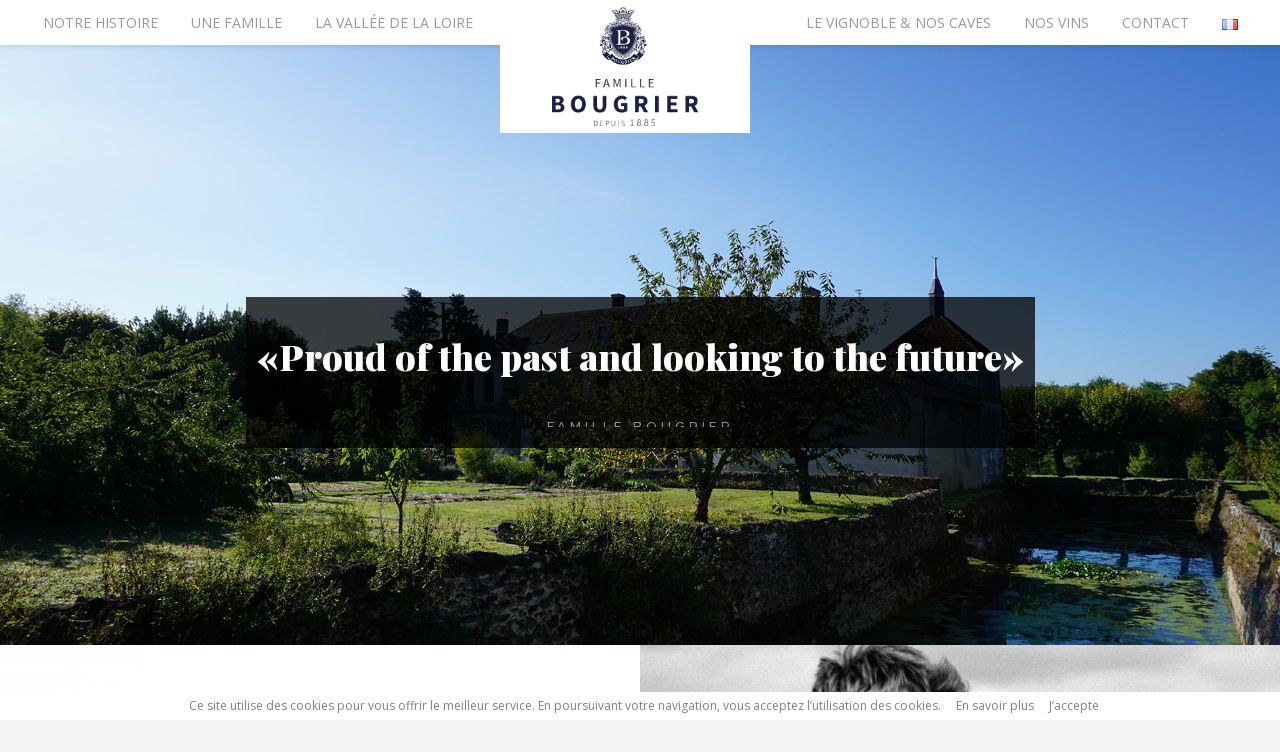

--- FILE ---
content_type: text/html; charset=UTF-8
request_url: http://famille-bougrier.fr/en/home/
body_size: 14436
content:

<!DOCTYPE html>
<html lang="en-US">
<head>

    <meta http-equiv="Content-Type" content="text/html; charset=UTF-8" />
    <meta name="viewport" content="width=device-width, initial-scale=1.0" />
    <title>Famille Bougrier </title>

        
    <link rel="shortcut icon" href="http://famille-bougrier.fr/wp-content/uploads/2020/07/LOGOOK-1.jpg">

    <meta name='robots' content='max-image-preview:large' />
<link rel="alternate" href="http://famille-bougrier.fr/" hreflang="fr" />
<link rel="alternate" href="http://famille-bougrier.fr/en/home/" hreflang="en" />
<link rel='dns-prefetch' href='//maps.googleapis.com' />
<link rel='dns-prefetch' href='//fonts.googleapis.com' />
<link rel="alternate" type="application/rss+xml" title="Famille Bougrier &raquo; Feed" href="http://famille-bougrier.fr/en/feed/" />
<link rel="alternate" type="application/rss+xml" title="Famille Bougrier &raquo; Comments Feed" href="http://famille-bougrier.fr/en/comments/feed/" />
<meta property='og:site_name' content='Famille Bougrier'/><meta property='og:url' content='http://famille-bougrier.fr/en/home/'/><meta property='og:title' content='Home'/><meta property='og:type' content='article'/><script type="text/javascript">
window._wpemojiSettings = {"baseUrl":"https:\/\/s.w.org\/images\/core\/emoji\/14.0.0\/72x72\/","ext":".png","svgUrl":"https:\/\/s.w.org\/images\/core\/emoji\/14.0.0\/svg\/","svgExt":".svg","source":{"concatemoji":"http:\/\/famille-bougrier.fr\/wp-includes\/js\/wp-emoji-release.min.js?ver=6.2.8"}};
/*! This file is auto-generated */
!function(e,a,t){var n,r,o,i=a.createElement("canvas"),p=i.getContext&&i.getContext("2d");function s(e,t){p.clearRect(0,0,i.width,i.height),p.fillText(e,0,0);e=i.toDataURL();return p.clearRect(0,0,i.width,i.height),p.fillText(t,0,0),e===i.toDataURL()}function c(e){var t=a.createElement("script");t.src=e,t.defer=t.type="text/javascript",a.getElementsByTagName("head")[0].appendChild(t)}for(o=Array("flag","emoji"),t.supports={everything:!0,everythingExceptFlag:!0},r=0;r<o.length;r++)t.supports[o[r]]=function(e){if(p&&p.fillText)switch(p.textBaseline="top",p.font="600 32px Arial",e){case"flag":return s("\ud83c\udff3\ufe0f\u200d\u26a7\ufe0f","\ud83c\udff3\ufe0f\u200b\u26a7\ufe0f")?!1:!s("\ud83c\uddfa\ud83c\uddf3","\ud83c\uddfa\u200b\ud83c\uddf3")&&!s("\ud83c\udff4\udb40\udc67\udb40\udc62\udb40\udc65\udb40\udc6e\udb40\udc67\udb40\udc7f","\ud83c\udff4\u200b\udb40\udc67\u200b\udb40\udc62\u200b\udb40\udc65\u200b\udb40\udc6e\u200b\udb40\udc67\u200b\udb40\udc7f");case"emoji":return!s("\ud83e\udef1\ud83c\udffb\u200d\ud83e\udef2\ud83c\udfff","\ud83e\udef1\ud83c\udffb\u200b\ud83e\udef2\ud83c\udfff")}return!1}(o[r]),t.supports.everything=t.supports.everything&&t.supports[o[r]],"flag"!==o[r]&&(t.supports.everythingExceptFlag=t.supports.everythingExceptFlag&&t.supports[o[r]]);t.supports.everythingExceptFlag=t.supports.everythingExceptFlag&&!t.supports.flag,t.DOMReady=!1,t.readyCallback=function(){t.DOMReady=!0},t.supports.everything||(n=function(){t.readyCallback()},a.addEventListener?(a.addEventListener("DOMContentLoaded",n,!1),e.addEventListener("load",n,!1)):(e.attachEvent("onload",n),a.attachEvent("onreadystatechange",function(){"complete"===a.readyState&&t.readyCallback()})),(e=t.source||{}).concatemoji?c(e.concatemoji):e.wpemoji&&e.twemoji&&(c(e.twemoji),c(e.wpemoji)))}(window,document,window._wpemojiSettings);
</script>
<style type="text/css">
img.wp-smiley,
img.emoji {
	display: inline !important;
	border: none !important;
	box-shadow: none !important;
	height: 1em !important;
	width: 1em !important;
	margin: 0 0.07em !important;
	vertical-align: -0.1em !important;
	background: none !important;
	padding: 0 !important;
}
</style>
	<link rel='stylesheet' id='wp-block-library-css' href='http://famille-bougrier.fr/wp-includes/css/dist/block-library/style.min.css?ver=6.2.8' type='text/css' media='all' />
<link rel='stylesheet' id='classic-theme-styles-css' href='http://famille-bougrier.fr/wp-includes/css/classic-themes.min.css?ver=6.2.8' type='text/css' media='all' />
<style id='global-styles-inline-css' type='text/css'>
body{--wp--preset--color--black: #000000;--wp--preset--color--cyan-bluish-gray: #abb8c3;--wp--preset--color--white: #ffffff;--wp--preset--color--pale-pink: #f78da7;--wp--preset--color--vivid-red: #cf2e2e;--wp--preset--color--luminous-vivid-orange: #ff6900;--wp--preset--color--luminous-vivid-amber: #fcb900;--wp--preset--color--light-green-cyan: #7bdcb5;--wp--preset--color--vivid-green-cyan: #00d084;--wp--preset--color--pale-cyan-blue: #8ed1fc;--wp--preset--color--vivid-cyan-blue: #0693e3;--wp--preset--color--vivid-purple: #9b51e0;--wp--preset--gradient--vivid-cyan-blue-to-vivid-purple: linear-gradient(135deg,rgba(6,147,227,1) 0%,rgb(155,81,224) 100%);--wp--preset--gradient--light-green-cyan-to-vivid-green-cyan: linear-gradient(135deg,rgb(122,220,180) 0%,rgb(0,208,130) 100%);--wp--preset--gradient--luminous-vivid-amber-to-luminous-vivid-orange: linear-gradient(135deg,rgba(252,185,0,1) 0%,rgba(255,105,0,1) 100%);--wp--preset--gradient--luminous-vivid-orange-to-vivid-red: linear-gradient(135deg,rgba(255,105,0,1) 0%,rgb(207,46,46) 100%);--wp--preset--gradient--very-light-gray-to-cyan-bluish-gray: linear-gradient(135deg,rgb(238,238,238) 0%,rgb(169,184,195) 100%);--wp--preset--gradient--cool-to-warm-spectrum: linear-gradient(135deg,rgb(74,234,220) 0%,rgb(151,120,209) 20%,rgb(207,42,186) 40%,rgb(238,44,130) 60%,rgb(251,105,98) 80%,rgb(254,248,76) 100%);--wp--preset--gradient--blush-light-purple: linear-gradient(135deg,rgb(255,206,236) 0%,rgb(152,150,240) 100%);--wp--preset--gradient--blush-bordeaux: linear-gradient(135deg,rgb(254,205,165) 0%,rgb(254,45,45) 50%,rgb(107,0,62) 100%);--wp--preset--gradient--luminous-dusk: linear-gradient(135deg,rgb(255,203,112) 0%,rgb(199,81,192) 50%,rgb(65,88,208) 100%);--wp--preset--gradient--pale-ocean: linear-gradient(135deg,rgb(255,245,203) 0%,rgb(182,227,212) 50%,rgb(51,167,181) 100%);--wp--preset--gradient--electric-grass: linear-gradient(135deg,rgb(202,248,128) 0%,rgb(113,206,126) 100%);--wp--preset--gradient--midnight: linear-gradient(135deg,rgb(2,3,129) 0%,rgb(40,116,252) 100%);--wp--preset--duotone--dark-grayscale: url('#wp-duotone-dark-grayscale');--wp--preset--duotone--grayscale: url('#wp-duotone-grayscale');--wp--preset--duotone--purple-yellow: url('#wp-duotone-purple-yellow');--wp--preset--duotone--blue-red: url('#wp-duotone-blue-red');--wp--preset--duotone--midnight: url('#wp-duotone-midnight');--wp--preset--duotone--magenta-yellow: url('#wp-duotone-magenta-yellow');--wp--preset--duotone--purple-green: url('#wp-duotone-purple-green');--wp--preset--duotone--blue-orange: url('#wp-duotone-blue-orange');--wp--preset--font-size--small: 13px;--wp--preset--font-size--medium: 20px;--wp--preset--font-size--large: 36px;--wp--preset--font-size--x-large: 42px;--wp--preset--spacing--20: 0.44rem;--wp--preset--spacing--30: 0.67rem;--wp--preset--spacing--40: 1rem;--wp--preset--spacing--50: 1.5rem;--wp--preset--spacing--60: 2.25rem;--wp--preset--spacing--70: 3.38rem;--wp--preset--spacing--80: 5.06rem;--wp--preset--shadow--natural: 6px 6px 9px rgba(0, 0, 0, 0.2);--wp--preset--shadow--deep: 12px 12px 50px rgba(0, 0, 0, 0.4);--wp--preset--shadow--sharp: 6px 6px 0px rgba(0, 0, 0, 0.2);--wp--preset--shadow--outlined: 6px 6px 0px -3px rgba(255, 255, 255, 1), 6px 6px rgba(0, 0, 0, 1);--wp--preset--shadow--crisp: 6px 6px 0px rgba(0, 0, 0, 1);}:where(.is-layout-flex){gap: 0.5em;}body .is-layout-flow > .alignleft{float: left;margin-inline-start: 0;margin-inline-end: 2em;}body .is-layout-flow > .alignright{float: right;margin-inline-start: 2em;margin-inline-end: 0;}body .is-layout-flow > .aligncenter{margin-left: auto !important;margin-right: auto !important;}body .is-layout-constrained > .alignleft{float: left;margin-inline-start: 0;margin-inline-end: 2em;}body .is-layout-constrained > .alignright{float: right;margin-inline-start: 2em;margin-inline-end: 0;}body .is-layout-constrained > .aligncenter{margin-left: auto !important;margin-right: auto !important;}body .is-layout-constrained > :where(:not(.alignleft):not(.alignright):not(.alignfull)){max-width: var(--wp--style--global--content-size);margin-left: auto !important;margin-right: auto !important;}body .is-layout-constrained > .alignwide{max-width: var(--wp--style--global--wide-size);}body .is-layout-flex{display: flex;}body .is-layout-flex{flex-wrap: wrap;align-items: center;}body .is-layout-flex > *{margin: 0;}:where(.wp-block-columns.is-layout-flex){gap: 2em;}.has-black-color{color: var(--wp--preset--color--black) !important;}.has-cyan-bluish-gray-color{color: var(--wp--preset--color--cyan-bluish-gray) !important;}.has-white-color{color: var(--wp--preset--color--white) !important;}.has-pale-pink-color{color: var(--wp--preset--color--pale-pink) !important;}.has-vivid-red-color{color: var(--wp--preset--color--vivid-red) !important;}.has-luminous-vivid-orange-color{color: var(--wp--preset--color--luminous-vivid-orange) !important;}.has-luminous-vivid-amber-color{color: var(--wp--preset--color--luminous-vivid-amber) !important;}.has-light-green-cyan-color{color: var(--wp--preset--color--light-green-cyan) !important;}.has-vivid-green-cyan-color{color: var(--wp--preset--color--vivid-green-cyan) !important;}.has-pale-cyan-blue-color{color: var(--wp--preset--color--pale-cyan-blue) !important;}.has-vivid-cyan-blue-color{color: var(--wp--preset--color--vivid-cyan-blue) !important;}.has-vivid-purple-color{color: var(--wp--preset--color--vivid-purple) !important;}.has-black-background-color{background-color: var(--wp--preset--color--black) !important;}.has-cyan-bluish-gray-background-color{background-color: var(--wp--preset--color--cyan-bluish-gray) !important;}.has-white-background-color{background-color: var(--wp--preset--color--white) !important;}.has-pale-pink-background-color{background-color: var(--wp--preset--color--pale-pink) !important;}.has-vivid-red-background-color{background-color: var(--wp--preset--color--vivid-red) !important;}.has-luminous-vivid-orange-background-color{background-color: var(--wp--preset--color--luminous-vivid-orange) !important;}.has-luminous-vivid-amber-background-color{background-color: var(--wp--preset--color--luminous-vivid-amber) !important;}.has-light-green-cyan-background-color{background-color: var(--wp--preset--color--light-green-cyan) !important;}.has-vivid-green-cyan-background-color{background-color: var(--wp--preset--color--vivid-green-cyan) !important;}.has-pale-cyan-blue-background-color{background-color: var(--wp--preset--color--pale-cyan-blue) !important;}.has-vivid-cyan-blue-background-color{background-color: var(--wp--preset--color--vivid-cyan-blue) !important;}.has-vivid-purple-background-color{background-color: var(--wp--preset--color--vivid-purple) !important;}.has-black-border-color{border-color: var(--wp--preset--color--black) !important;}.has-cyan-bluish-gray-border-color{border-color: var(--wp--preset--color--cyan-bluish-gray) !important;}.has-white-border-color{border-color: var(--wp--preset--color--white) !important;}.has-pale-pink-border-color{border-color: var(--wp--preset--color--pale-pink) !important;}.has-vivid-red-border-color{border-color: var(--wp--preset--color--vivid-red) !important;}.has-luminous-vivid-orange-border-color{border-color: var(--wp--preset--color--luminous-vivid-orange) !important;}.has-luminous-vivid-amber-border-color{border-color: var(--wp--preset--color--luminous-vivid-amber) !important;}.has-light-green-cyan-border-color{border-color: var(--wp--preset--color--light-green-cyan) !important;}.has-vivid-green-cyan-border-color{border-color: var(--wp--preset--color--vivid-green-cyan) !important;}.has-pale-cyan-blue-border-color{border-color: var(--wp--preset--color--pale-cyan-blue) !important;}.has-vivid-cyan-blue-border-color{border-color: var(--wp--preset--color--vivid-cyan-blue) !important;}.has-vivid-purple-border-color{border-color: var(--wp--preset--color--vivid-purple) !important;}.has-vivid-cyan-blue-to-vivid-purple-gradient-background{background: var(--wp--preset--gradient--vivid-cyan-blue-to-vivid-purple) !important;}.has-light-green-cyan-to-vivid-green-cyan-gradient-background{background: var(--wp--preset--gradient--light-green-cyan-to-vivid-green-cyan) !important;}.has-luminous-vivid-amber-to-luminous-vivid-orange-gradient-background{background: var(--wp--preset--gradient--luminous-vivid-amber-to-luminous-vivid-orange) !important;}.has-luminous-vivid-orange-to-vivid-red-gradient-background{background: var(--wp--preset--gradient--luminous-vivid-orange-to-vivid-red) !important;}.has-very-light-gray-to-cyan-bluish-gray-gradient-background{background: var(--wp--preset--gradient--very-light-gray-to-cyan-bluish-gray) !important;}.has-cool-to-warm-spectrum-gradient-background{background: var(--wp--preset--gradient--cool-to-warm-spectrum) !important;}.has-blush-light-purple-gradient-background{background: var(--wp--preset--gradient--blush-light-purple) !important;}.has-blush-bordeaux-gradient-background{background: var(--wp--preset--gradient--blush-bordeaux) !important;}.has-luminous-dusk-gradient-background{background: var(--wp--preset--gradient--luminous-dusk) !important;}.has-pale-ocean-gradient-background{background: var(--wp--preset--gradient--pale-ocean) !important;}.has-electric-grass-gradient-background{background: var(--wp--preset--gradient--electric-grass) !important;}.has-midnight-gradient-background{background: var(--wp--preset--gradient--midnight) !important;}.has-small-font-size{font-size: var(--wp--preset--font-size--small) !important;}.has-medium-font-size{font-size: var(--wp--preset--font-size--medium) !important;}.has-large-font-size{font-size: var(--wp--preset--font-size--large) !important;}.has-x-large-font-size{font-size: var(--wp--preset--font-size--x-large) !important;}
.wp-block-navigation a:where(:not(.wp-element-button)){color: inherit;}
:where(.wp-block-columns.is-layout-flex){gap: 2em;}
.wp-block-pullquote{font-size: 1.5em;line-height: 1.6;}
</style>
<link rel='stylesheet' id='contact-form-7-css' href='http://famille-bougrier.fr/wp-content/plugins/contact-form-7/includes/css/styles.css?ver=4.7' type='text/css' media='all' />
<link rel='stylesheet' id='rs-plugin-settings-css' href='http://famille-bougrier.fr/wp-content/plugins/revslider/public/assets/css/settings.css?ver=5.2.4.1' type='text/css' media='all' />
<style id='rs-plugin-settings-inline-css' type='text/css'>
#rs-demo-id {}
</style>
<link rel='stylesheet' id='google-maps-builder-plugin-styles-css' href='http://famille-bougrier.fr/wp-content/plugins/google-maps-builder/vendor/wordimpress/maps-builder-core/assets/css/google-maps-builder.min.css?ver=2.1.2' type='text/css' media='all' />
<link rel='stylesheet' id='google-maps-builder-map-icons-css' href='http://famille-bougrier.fr/wp-content/plugins/google-maps-builder/vendor/wordimpress/maps-builder-core/includes/libraries/map-icons/css/map-icons.css?ver=2.1.2' type='text/css' media='all' />
<link rel='stylesheet' id='bootstrap-css' href='http://famille-bougrier.fr/wp-content/themes/newave-theme/css/bootstrap.min.css?ver=6.2.8' type='text/css' media='all' />
<link rel='stylesheet' id='theme-css' href='http://famille-bougrier.fr/wp-content/themes/newave-theme/style.css?ver=6.2.8' type='text/css' media='all' />
<link rel='stylesheet' id='colorskin-css' href='http://famille-bougrier.fr/wp-content/themes/newave-theme/css/colors/color-gray.css?ver=6.2.8' type='text/css' media='all' />
<link rel='stylesheet' id='prettyPhoto-css' href='http://famille-bougrier.fr/wp-content/themes/newave-theme/css/prettyPhoto.css?ver=6.2.8' type='text/css' media='all' />
<link rel='stylesheet' id='bxslider-css' href='http://famille-bougrier.fr/wp-content/themes/newave-theme/css/jquery.bxslider.css?ver=6.2.8' type='text/css' media='all' />
<link rel='stylesheet' id='fontawesome-css' href='http://famille-bougrier.fr/wp-content/themes/newave-theme/css/font-awesome.min.css?ver=6.2.8' type='text/css' media='all' />
<link rel='stylesheet' id='navigation-css' href='http://famille-bougrier.fr/wp-content/themes/newave-theme/css/navigation-style-3.css?ver=6.2.8' type='text/css' media='all' />
<link rel='stylesheet' id='mytheme-body-font-css' href='http://fonts.googleapis.com/css?family=Open+Sans%3A400%2C400italic%2C700%2C700italic&#038;subset=latin%2Cgreek-ext%2Ccyrillic%2Clatin-ext%2Cgreek%2Ccyrillic-ext%2Cvietnamese&#038;ver=6.2.8' type='text/css' media='all' />
<link rel='stylesheet' id='mytheme-htag-font-css' href='http://fonts.googleapis.com/css?family=Playfair+Display%3A400%2C400italic%2C700%2C700italic&#038;subset=latin%2Cgreek-ext%2Ccyrillic%2Clatin-ext%2Cgreek%2Ccyrillic-ext%2Cvietnamese&#038;ver=6.2.8' type='text/css' media='all' />
<link rel='stylesheet' id='js_composer_front-css' href='http://famille-bougrier.fr/wp-content/plugins/js_composer/assets/css/js_composer.min.css?ver=4.12' type='text/css' media='all' />
<link rel='stylesheet' id='bsf-Defaults-css' href='http://famille-bougrier.fr/wp-content/uploads/smile_fonts/Defaults/Defaults.css?ver=6.2.8' type='text/css' media='all' />
<script type='text/javascript' src='http://famille-bougrier.fr/wp-includes/js/jquery/jquery.min.js?ver=3.6.4' id='jquery-core-js'></script>
<script type='text/javascript' src='http://famille-bougrier.fr/wp-includes/js/jquery/jquery-migrate.min.js?ver=3.4.0' id='jquery-migrate-js'></script>
<script type='text/javascript' src='http://famille-bougrier.fr/wp-content/plugins/revslider/public/assets/js/jquery.themepunch.tools.min.js?ver=5.2.4.1' id='tp-tools-js'></script>
<script type='text/javascript' src='http://famille-bougrier.fr/wp-content/plugins/revslider/public/assets/js/jquery.themepunch.revolution.min.js?ver=5.2.4.1' id='revmin-js'></script>
<script type='text/javascript' src='https://maps.googleapis.com/maps/api/js?v=3.exp&#038;libraries=places&#038;key=AIzaSyCeEDgawFu4KJsrmQ0EjRLaCakqAJSAOk0&#038;ver=6.2.8' id='google-maps-builder-gmaps-js'></script>
<link rel="https://api.w.org/" href="http://famille-bougrier.fr/wp-json/" /><link rel="alternate" type="application/json" href="http://famille-bougrier.fr/wp-json/wp/v2/pages/742" /><link rel="EditURI" type="application/rsd+xml" title="RSD" href="http://famille-bougrier.fr/xmlrpc.php?rsd" />
<link rel="canonical" href="http://famille-bougrier.fr/en/home/" />
<link rel='shortlink' href='http://famille-bougrier.fr/' />
<link rel="alternate" type="application/json+oembed" href="http://famille-bougrier.fr/wp-json/oembed/1.0/embed?url=http%3A%2F%2Ffamille-bougrier.fr%2Fen%2Fhome%2F" />
<link rel="alternate" type="text/xml+oembed" href="http://famille-bougrier.fr/wp-json/oembed/1.0/embed?url=http%3A%2F%2Ffamille-bougrier.fr%2Fen%2Fhome%2F&#038;format=xml" />

		<!-- GA Google Analytics @ https://m0n.co/ga -->
		<script>
			(function(i,s,o,g,r,a,m){i['GoogleAnalyticsObject']=r;i[r]=i[r]||function(){
			(i[r].q=i[r].q||[]).push(arguments)},i[r].l=1*new Date();a=s.createElement(o),
			m=s.getElementsByTagName(o)[0];a.async=1;a.src=g;m.parentNode.insertBefore(a,m)
			})(window,document,'script','https://www.google-analytics.com/analytics.js','ga');
			ga('create', 'UA-286216426-1', 'auto');
			ga('send', 'pageview');
		</script>

	<style type="text/css">html, body, .project-counters .counters li, .navbar .nav > li > a.collapse_menu1, .navbar .nav > li > a.dropdown-toggle, .navbar .nav > li > a.external  {font-family: "Open Sans", sans-serif;}</style><style type="text/css">h1, h2, h3, h4, h5, h6, .dropcap-normal, .dropcap, .counters li, .counters li span, a.newave-button, .ultralarge, .four-zero-four, .text-slide-vertical, .project-counters .counters li .count, .company-phone a, #contact-formular input[type="text"], #contact-formular input[type="email"], input[type="password"], textarea, #contact-formular input[type="submit"], input[type="submit"], #commentsform input[type="text"], textarea, input#search, .navbar .nav > li > a, .newave-newsletter input[type="email"] {font-family: "Playfair Display", sans-serif;}</style><style type="text/css">/* Generated by Font Squirrel (https://www.fontsquirrel.com) on October 19, 2016 */



@font-face {
    font-family: 'playfair_displayblack';
    src: url('playfairdisplay-black-webfont.woff2') format('woff2'),
         url('playfairdisplay-black-webfont.woff') format('woff');
    font-weight: normal;
    font-style: normal;

}




@font-face {
    font-family: 'playfair_displayblack_italic';
    src: url('playfairdisplay-blackitalic-webfont.woff2') format('woff2'),
         url('playfairdisplay-blackitalic-webfont.woff') format('woff');
    font-weight: normal;
    font-style: normal;

}




@font-face {
    font-family: 'playfair_displaybold';
    src: url('playfairdisplay-bold-webfont.woff2') format('woff2'),
         url('playfairdisplay-bold-webfont.woff') format('woff');
    font-weight: normal;
    font-style: normal;

}




@font-face {
    font-family: 'playfair_displaybold_italic';
    src: url('playfairdisplay-bolditalic-webfont.woff2') format('woff2'),
         url('playfairdisplay-bolditalic-webfont.woff') format('woff');
    font-weight: normal;
    font-style: normal;

}




@font-face {
    font-family: 'playfair_displayitalic';
    src: url('playfairdisplay-italic-webfont.woff2') format('woff2'),
         url('playfairdisplay-italic-webfont.woff') format('woff');
    font-weight: normal;
    font-style: normal;

}




@font-face {
    font-family: 'playfair_displayregular';
    src: url('playfairdisplay-regular-webfont.woff2') format('woff2'),
         url('playfairdisplay-regular-webfont.woff') format('woff');
    font-weight: normal;
    font-style: normal;

}




@font-face {
    font-family: 'playfair_display_scblack';
    src: url('playfairdisplaysc-black-webfont.woff2') format('woff2'),
         url('playfairdisplaysc-black-webfont.woff') format('woff');
    font-weight: normal;
    font-style: normal;

}




@font-face {
    font-family: 'playfair_display_scBlkIt';
    src: url('playfairdisplaysc-blackitalic-webfont.woff2') format('woff2'),
         url('playfairdisplaysc-blackitalic-webfont.woff') format('woff');
    font-weight: normal;
    font-style: normal;

}




@font-face {
    font-family: 'playfair_display_scbold';
    src: url('playfairdisplaysc-bold-webfont.woff2') format('woff2'),
         url('playfairdisplaysc-bold-webfont.woff') format('woff');
    font-weight: normal;
    font-style: normal;

}




@font-face {
    font-family: 'playfair_display_scBdIt';
    src: url('playfairdisplaysc-bolditalic-webfont.woff2') format('woff2'),
         url('playfairdisplaysc-bolditalic-webfont.woff') format('woff');
    font-weight: normal;
    font-style: normal;

}




@font-face {
    font-family: 'playfair_display_scitalic';
    src: url('playfairdisplaysc-italic-webfont.woff2') format('woff2'),
         url('playfairdisplaysc-italic-webfont.woff') format('woff');
    font-weight: normal;
    font-style: normal;

}




@font-face {
    font-family: 'playfair_display_scregular';
    src: url('playfairdisplaysc-regular-webfont.woff2') format('woff2'),
         url('playfairdisplaysc-regular-webfont.woff') format('woff');
    font-weight: normal;
    font-style: normal;

}</style><style type="text/css">.recentcomments a{display:inline !important;padding:0 !important;margin:0 !important;}</style><meta name="generator" content="Powered by Visual Composer - drag and drop page builder for WordPress."/>
<!--[if lte IE 9]><link rel="stylesheet" type="text/css" href="http://famille-bougrier.fr/wp-content/plugins/js_composer/assets/css/vc_lte_ie9.min.css" media="screen"><![endif]--><!--[if IE  8]><link rel="stylesheet" type="text/css" href="http://famille-bougrier.fr/wp-content/plugins/js_composer/assets/css/vc-ie8.min.css" media="screen"><![endif]--><meta name="generator" content="Powered by Slider Revolution 5.2.4.1 - responsive, Mobile-Friendly Slider Plugin for WordPress with comfortable drag and drop interface." />
<link rel="icon" href="http://famille-bougrier.fr/wp-content/uploads/2020/07/cropped-FAMILLE-BOUGRIER-Blason-Bleu-32x32.jpg" sizes="32x32" />
<link rel="icon" href="http://famille-bougrier.fr/wp-content/uploads/2020/07/cropped-FAMILLE-BOUGRIER-Blason-Bleu-192x192.jpg" sizes="192x192" />
<link rel="apple-touch-icon" href="http://famille-bougrier.fr/wp-content/uploads/2020/07/cropped-FAMILLE-BOUGRIER-Blason-Bleu-180x180.jpg" />
<meta name="msapplication-TileImage" content="http://famille-bougrier.fr/wp-content/uploads/2020/07/cropped-FAMILLE-BOUGRIER-Blason-Bleu-270x270.jpg" />
		<style type="text/css" id="wp-custom-css">
			li#menu-item-768{
	margin-left: 300px !important;
}

li#menu-item-803 {
	margin-left: 300px !important;
}

div#navigation-sticky-wrapper{    height: 45px;}


	#logo a, #logo{width:250px !important;height:98px; }

#logo{margin-left: -140px;}



@media screen and (min-width: 1300px) {


	
	#logo a, #logo{width:280px !important;height:98px;
	}
	
  li#menu-item-768{
    margin-left: 100px !important;
  }
	li#menu-item-767{margin-right: 300px !important;}
	
	li#menu-item-802{margin-right: 130px !important;}
	
	li#menu-item-803 {
		margin-left:250px !important;
    
  }
}		</style>
		<style type="text/css" data-type="vc_custom-css">.white h1{color:#FFFFFF;}
.grow { transition: all 0.6s ease-in-out 0s; }
.grow:hover { transform: scale(1.02); }
.bottle img{
height:450px;
width:137px;
}
.bottle:hover {
    -moz-transform: scale(1.05);
    -webkit-transform: scale(1.05);
    -o-transform: scale(1.05);
    -ms-transform: scale(1.05);
    -webkit-transform: scale(1.05);
    transform: scale(1.05);

    -webkit-transition: transform 1.05s ease-in-out;
    -moz-transition:transform 1.05s ease-in-out;
    -ms-transition:transform 1.05s ease-in-out;
}</style><style type="text/css" data-type="vc_shortcodes-custom-css">.vc_custom_1528968196953{background-color: #f5f5f5 !important;}.vc_custom_1493393268869{padding-top: 10% !important;padding-right: 15% !important;padding-bottom: 10% !important;padding-left: 5% !important;background-image: url(http://famille-bougrier.fr/wp-content/uploads/2016/11/famille-bougrier-home-famille-histoire.jpg?id=322) !important;background-position: center !important;background-repeat: no-repeat !important;background-size: cover !important;}.vc_custom_1478183519291{padding: 10% !important;background-color: rgba(20,20,20,0.92) !important;*background-color: rgb(20,20,20) !important;}.vc_custom_1484826290109{margin-top: 35px !important;margin-bottom: 35px !important;}.vc_custom_1493393364475{padding-top: 10% !important;padding-right: 15% !important;padding-bottom: 10% !important;padding-left: 5% !important;background-image: url(http://famille-bougrier.fr/wp-content/uploads/2016/11/famille-bougrier-home-famille-histoire_2-min.jpg?id=711) !important;background-position: center !important;background-repeat: no-repeat !important;background-size: cover !important;}.vc_custom_1478183519291{padding: 10% !important;background-color: rgba(20,20,20,0.92) !important;*background-color: rgb(20,20,20) !important;}.vc_custom_1484826290109{margin-top: 35px !important;margin-bottom: 35px !important;}.vc_custom_1490862768778{padding-top: 10% !important;padding-right: 15% !important;padding-bottom: 10% !important;padding-left: 15% !important;background-image: url(http://famille-bougrier.fr/wp-content/uploads/2016/11/famille-bougrier-home-famille-histoire-left-min.jpg?id=645) !important;background-position: center !important;background-repeat: no-repeat !important;background-size: cover !important;}.vc_custom_1478183519291{padding: 10% !important;background-color: rgba(20,20,20,0.92) !important;*background-color: rgb(20,20,20) !important;}.vc_custom_1484826290109{margin-top: 35px !important;margin-bottom: 35px !important;}.vc_custom_1490863063008{padding-top: 10% !important;padding-right: 5% !important;padding-bottom: 10% !important;padding-left: 15% !important;background-image: url(http://famille-bougrier.fr/wp-content/uploads/2016/11/famille-bougrier-home-vallee-de-la-loire.jpg?id=350) !important;background-position: center !important;background-repeat: no-repeat !important;background-size: cover !important;}.vc_custom_1478184451093{padding: 10% !important;background-color: rgba(20,20,20,0.92) !important;*background-color: rgb(20,20,20) !important;}.vc_custom_1484826318414{margin-top: 35px !important;margin-bottom: 35px !important;}.vc_custom_1490863110348{padding-top: 10% !important;padding-right: 15% !important;padding-bottom: 10% !important;padding-left: 15% !important;background-image: url(http://famille-bougrier.fr/wp-content/uploads/2016/11/famille-bougrier-home-vallee-de-la-loire-chateau-min.jpg?id=648) !important;background-position: center !important;background-repeat: no-repeat !important;background-size: cover !important;}.vc_custom_1490863169594{padding: 10% !important;background-color: rgba(20,20,20,0.92) !important;*background-color: rgb(20,20,20) !important;}.vc_custom_1484826318414{margin-top: 35px !important;margin-bottom: 35px !important;}.vc_custom_1491223119835{padding-top: 10% !important;padding-right: 10% !important;padding-bottom: 10% !important;padding-left: 10% !important;background-position: center !important;background-repeat: no-repeat !important;background-size: cover !important;}.vc_custom_1478188687193{padding: 10% !important;background-color: rgba(20,20,20,0.92) !important;*background-color: rgb(20,20,20) !important;}.vc_custom_1484826325085{margin-top: 35px !important;margin-bottom: 35px !important;}.vc_custom_1491227298427{padding-top: 10% !important;padding-right: 15% !important;padding-bottom: 10% !important;padding-left: 15% !important;background-position: center !important;background-repeat: no-repeat !important;background-size: cover !important;}.vc_custom_1478188687193{padding: 10% !important;background-color: rgba(20,20,20,0.92) !important;*background-color: rgb(20,20,20) !important;}.vc_custom_1484826325085{margin-top: 35px !important;margin-bottom: 35px !important;}.vc_custom_1481040167733{padding-top: 10% !important;padding-bottom: 10% !important;}.vc_custom_1484826331768{margin-top: 35px !important;margin-bottom: 35px !important;}.vc_custom_1481042595727{margin-top: 10% !important;margin-bottom: 5% !important;}.vc_custom_1484826349487{margin-top: 35px !important;}.vc_custom_1484826359624{margin-top: 35px !important;}.vc_custom_1484826354382{margin-top: 35px !important;}.vc_custom_1488906439183{margin-top: 35px !important;}.vc_custom_1484826376073{margin-top: 35px !important;}.vc_custom_1484826381451{margin-top: 35px !important;}.vc_custom_1484826420219{margin-top: 35px !important;}.vc_custom_1490005241858{margin-top: 35px !important;}</style><noscript><style type="text/css"> .wpb_animate_when_almost_visible { opacity: 1; }</style></noscript><script src="http://famille-bougrier.fr/cookiechoices.js"></script><script>document.addEventListener('DOMContentLoaded', function(event){cookieChoices.showCookieConsentBar('Ce site utilise des cookies pour vous offrir le meilleur service. En poursuivant votre navigation, vous acceptez l’utilisation des cookies.', 'J’accepte', 'En savoir plus', 'http://famille-bougrier.fr/');});</script>
</head>

<body class="home page-template-default page page-id-742 wpb-js-composer js-comp-ver-4.12 vc_responsive" data-spy="scroll" data-target=".navbar" data-offset="75">

    	
	<!-- Navigation -->
    <div id="navigation" class="navbar navbar-fixed-top">
		<div class="navbar-inner ">
        	<div class="container no-padding">
				
					<a class="show-menu" data-toggle="collapse" data-target=".nav-collapse">
						<span class="show-menu-bar"></span>
					</a>

                                                            <div id="logo">
                        <a class="external"  style="background:url()" href="http://famille-bougrier.fr/en/home">
                            <img src="http://famille-bougrier.fr/wp-content/uploads/2020/07/LOGOOK-1.jpg">
                        </a>
                    </div>
                                        <div class="nav-collapse collapse">
						<ul id="nav" class="nav"><li id="menu-item-809" class="menu-item menu-item-type-custom menu-item-object-custom menu-item-809"><a class="external"  href="http://famille-bougrier.fr/">Notre Histoire</a></li>
<li id="menu-item-805" class="menu-item menu-item-type-post_type menu-item-object-page menu-item-805"><a class="external"  href="http://famille-bougrier.fr/une-famille-une-histoire/">Une Famille</a></li>
<li id="menu-item-802" class="menu-item menu-item-type-post_type menu-item-object-page menu-item-802"><a class="external"  href="http://famille-bougrier.fr/une-situation-exceptionnelle-la-vallee-de-la-loire/">La Vallée de la Loire</a></li>
<li id="menu-item-803" class="menu-item menu-item-type-post_type menu-item-object-page menu-item-803"><a class="external"  href="http://famille-bougrier.fr/le-vignoble-et-nos-caves/">Le Vignoble &#038; nos caves</a></li>
<li id="menu-item-807" class="menu-item menu-item-type-custom menu-item-object-custom menu-item-807"><a class="external"  href="http://famille-bougrier.fr/#nos-vins">Nos Vins</a></li>
<li id="menu-item-806" class="menu-item menu-item-type-post_type menu-item-object-page menu-item-806"><a class="external"  href="http://famille-bougrier.fr/contact-2/">Contact</a></li>
<li id="menu-item-801-fr"fr-FR class="lang-item lang-item-9 lang-item-fr lang-item-first menu-item menu-item-type-custom menu-item-object-custom menu-item-801-fr"><a class="external"  hreflang="fr-FR" lang="fr-FR" href="http://famille-bougrier.fr/"><img src="[data-uri]" alt="Français" width="16" height="11" style="height: 11px; width: 16px;" /></a></li>
</ul>					</div>
				</div>
			</div>
	</div>
    <!--/Navigation -->
<!--/Section -->
<section>

    
	<!-- Container -->
	<div class="container full-width">

        		
    	<div class="vc_row wpb_row vc_row-fluid"><div class="wpb_column vc_column_container vc_col-sm-12 vc_hidden-sm vc_hidden-xs"><div class="vc_column-inner "><div class="wpb_wrapper"><div class="wpb_revslider_element wpb_content_element"><link href="http://fonts.googleapis.com/css?family=Raleway%3A500%2C800" rel="stylesheet" property="stylesheet" type="text/css" media="all" /><link href="http://fonts.googleapis.com/css?family=Playfair+Display%3A900%2C800" rel="stylesheet" property="stylesheet" type="text/css" media="all" /><link href="http://fonts.googleapis.com/css?family=Raleway%3A500" rel="stylesheet" property="stylesheet" type="text/css" media="all" />
<div id="rev_slider_5_1_wrapper" class="rev_slider_wrapper fullwidthbanner-container" style="margin:0px auto;background-color:#ffffff;padding:0px;margin-top:0px;margin-bottom:0px;">
<!-- START REVOLUTION SLIDER 5.2.4.1 fullwidth mode -->
	<div id="rev_slider_5_1" class="rev_slider fullwidthabanner" style="display:none;" data-version="5.2.4.1">
<ul>	<!-- SLIDE  -->
	<li data-index="rs-13" data-transition="zoomin" data-slotamount="7" data-hideafterloop="0" data-hideslideonmobile="off"  data-easein="Power4.easeInOut" data-easeout="Power4.easeInOut" data-masterspeed="2000"  data-thumb="http://famille-bougrier.fr/wp-content/uploads/2017/03/famille-bougrier-home-grand-mare-min-60x60.jpg"  data-rotate="0"  data-saveperformance="off"  data-title="Ken Burns" data-param1="" data-param2="" data-param3="" data-param4="" data-param5="" data-param6="" data-param7="" data-param8="" data-param9="" data-param10="" data-description="">
		<!-- MAIN IMAGE -->
		<img src="http://famille-bougrier.fr/wp-content/uploads/2017/03/famille-bougrier-home-grand-mare-min.jpg"  alt="" title="famille-bougrier-home-grand-mare-min"  width="1920" height="1091" data-bgposition="center center" data-kenburns="on" data-duration="30000" data-ease="Linear.easeNone" data-scalestart="100" data-scaleend="120" data-rotatestart="0" data-rotateend="0" data-offsetstart="0 0" data-offsetend="0 0" data-bgparallax="10" class="rev-slidebg" data-no-retina>
		<!-- LAYERS -->

		<!-- LAYER NR. 1 -->
		<div class="tp-caption tp-shape tp-shapewrapper   tp-resizeme" 
			 id="slide-13-layer-9" 
			 data-x="['center','center','center','center']" data-hoffset="['0','0','0','0']" 
			 data-y="['middle','middle','middle','middle']" data-voffset="['27','27','27','27']" 
						data-width="789"
			data-height="151"
			data-whitespace="normal"
			data-transform_idle="o:1;"
 
			 data-transform_in="y:[-100%];z:0;rX:0deg;rY:0;rZ:0;sX:1;sY:1;skX:0;skY:0;s:1500;e:Power4.easeInOut;" 
			 data-transform_out="y:[100%];s:1000;e:Power2.easeInOut;" 
			 data-mask_in="x:0px;y:0px;" 
			 data-mask_out="x:inherit;y:inherit;s:inherit;e:inherit;" 
			data-start="1000" 
			data-responsive_offset="on" 

			 data-end="5000" 

			style="z-index: 5;background-color:rgba(0, 0, 0, 0.75);border-color:rgba(0, 0, 0, 0.50);"> </div>

		<!-- LAYER NR. 2 -->
		<div class="tp-caption NotGeneric-Title   tp-resizeme" 
			 id="slide-13-layer-1" 
			 data-x="['center','center','center','center']" data-hoffset="['0','0','0','0']" 
			 data-y="['middle','middle','middle','middle']" data-voffset="['11','0','0','0']" 
						data-fontsize="['36','70','70','45']"
			data-lineheight="['70','70','70','50']"
			data-fontweight="['900','800','800','800']"
			data-width="none"
			data-height="none"
			data-whitespace="nowrap"
			data-transform_idle="o:1;"
 
			 data-transform_in="y:[-100%];z:0;rX:0deg;rY:0;rZ:0;sX:1;sY:1;skX:0;skY:0;s:1500;e:Power3.easeInOut;" 
			 data-transform_out="y:[100%];s:1000;e:Power2.easeInOut;" 
			 data-mask_in="x:0px;y:0px;" 
			 data-mask_out="x:inherit;y:inherit;s:inherit;e:inherit;" 
			data-start="1000" 
			data-splitin="none" 
			data-splitout="none" 
			data-responsive_offset="on" 

			 data-end="5000" 

			style="z-index: 6; white-space: nowrap; font-size: 36px; font-weight: 900;font-family:Playfair Display;">«Proud of the past and looking to the future» </div>

		<!-- LAYER NR. 3 -->
		<div class="tp-caption NotGeneric-SubTitle   tp-resizeme" 
			 id="slide-13-layer-4" 
			 data-x="['center','center','center','center']" data-hoffset="['0','0','0','0']" 
			 data-y="['middle','middle','middle','middle']" data-voffset="['61','51','51','31']" 
						data-width="none"
			data-height="none"
			data-whitespace="nowrap"
			data-transform_idle="o:1;"
 
			 data-transform_in="y:[100%];z:0;rX:0deg;rY:0;rZ:0;sX:1;sY:1;skX:0;skY:0;opacity:0;s:2000;e:Power4.easeInOut;" 
			 data-transform_out="y:[100%];s:1000;e:Power2.easeInOut;" 
			 data-mask_in="x:0px;y:[100%];s:inherit;e:inherit;" 
			 data-mask_out="x:inherit;y:inherit;s:inherit;e:inherit;" 
			data-start="1500" 
			data-splitin="none" 
			data-splitout="none" 
			data-responsive_offset="on" 

			 data-end="5000" 

			style="z-index: 7; white-space: nowrap;">FAMILLE BOUGRIER </div>
	</li>
</ul>
<div class="tp-bannertimer tp-bottom" style="visibility: hidden !important;"></div>	</div>
<script>var htmlDiv = document.getElementById("rs-plugin-settings-inline-css"); var htmlDivCss=".tp-caption.NotGeneric-Title,.NotGeneric-Title{color:rgba(255,255,255,1.00);font-size:70px;line-height:70px;font-weight:800;font-style:normal;font-family:Raleway;padding:10px 0px 10px 0;text-decoration:none;background-color:transparent;border-color:transparent;border-style:none;border-width:0px;border-radius:0 0 0 0px}.tp-caption.NotGeneric-SubTitle,.NotGeneric-SubTitle{color:rgba(255,255,255,1.00);font-size:13px;line-height:20px;font-weight:500;font-style:normal;font-family:Raleway;padding:0 0 0 0px;text-decoration:none;background-color:transparent;border-color:transparent;border-style:none;border-width:0px;border-radius:0 0 0 0px;letter-spacing:4px;text-align:left}";
				if(htmlDiv) {
					htmlDiv.innerHTML = htmlDiv.innerHTML + htmlDivCss;
				}else{
					var htmlDiv = document.createElement("div");
					htmlDiv.innerHTML = "<style>" + htmlDivCss + "</style>";
					document.getElementsByTagName("head")[0].appendChild(htmlDiv.childNodes[0]);
				}
			</script>
		<script type="text/javascript">
						/******************************************
				-	PREPARE PLACEHOLDER FOR SLIDER	-
			******************************************/

			var setREVStartSize=function(){
				try{var e=new Object,i=jQuery(window).width(),t=9999,r=0,n=0,l=0,f=0,s=0,h=0;
					e.c = jQuery('#rev_slider_5_1');
					e.responsiveLevels = [1240,1024,778,480];
					e.gridwidth = [1240,1024,778,480];
					e.gridheight = [600,600,500,400];
							
					e.sliderLayout = "fullwidth";
					if(e.responsiveLevels&&(jQuery.each(e.responsiveLevels,function(e,f){f>i&&(t=r=f,l=e),i>f&&f>r&&(r=f,n=e)}),t>r&&(l=n)),f=e.gridheight[l]||e.gridheight[0]||e.gridheight,s=e.gridwidth[l]||e.gridwidth[0]||e.gridwidth,h=i/s,h=h>1?1:h,f=Math.round(h*f),"fullscreen"==e.sliderLayout){var u=(e.c.width(),jQuery(window).height());if(void 0!=e.fullScreenOffsetContainer){var c=e.fullScreenOffsetContainer.split(",");if (c) jQuery.each(c,function(e,i){u=jQuery(i).length>0?u-jQuery(i).outerHeight(!0):u}),e.fullScreenOffset.split("%").length>1&&void 0!=e.fullScreenOffset&&e.fullScreenOffset.length>0?u-=jQuery(window).height()*parseInt(e.fullScreenOffset,0)/100:void 0!=e.fullScreenOffset&&e.fullScreenOffset.length>0&&(u-=parseInt(e.fullScreenOffset,0))}f=u}else void 0!=e.minHeight&&f<e.minHeight&&(f=e.minHeight);e.c.closest(".rev_slider_wrapper").css({height:f})
					
				}catch(d){console.log("Failure at Presize of Slider:"+d)}
			};
			
			setREVStartSize();
			
						var tpj=jQuery;
			
			var revapi5;
			tpj(document).ready(function() {
				if(tpj("#rev_slider_5_1").revolution == undefined){
					revslider_showDoubleJqueryError("#rev_slider_5_1");
				}else{
					revapi5 = tpj("#rev_slider_5_1").show().revolution({
						sliderType:"hero",
jsFileLocation:"//famille-bougrier.fr/wp-content/plugins/revslider/public/assets/js/",
						sliderLayout:"fullwidth",
						dottedOverlay:"none",
						delay:9000,
						navigation: {
						},
						viewPort: {
							enable:true,
							outof:"pause",
							visible_area:"80%"
						},
						responsiveLevels:[1240,1024,778,480],
						visibilityLevels:[1240,1024,778,480],
						gridwidth:[1240,1024,778,480],
						gridheight:[600,600,500,400],
						lazyType:"none",
						parallax: {
							type:"mouse",
							origo:"slidercenter",
							speed:2000,
							levels:[2,3,4,5,6,7,12,16,10,50,47,48,49,50,51,55],
							type:"mouse",
						},
						shadow:5,
						spinner:"off",
						autoHeight:"off",
						disableProgressBar:"on",
						hideThumbsOnMobile:"on",
						hideSliderAtLimit:0,
						hideCaptionAtLimit:0,
						hideAllCaptionAtLilmit:0,
						debugMode:false,
						fallbacks: {
							simplifyAll:"off",
							disableFocusListener:false,
						}
					});
				}
			});	/*ready*/
		</script>
		<script>
					var htmlDivCss = unescape("margin-bottom%3A-60px%3B");
					var htmlDiv = document.getElementById('rs-plugin-settings-inline-css');
					if(htmlDiv) {
						htmlDiv.innerHTML = htmlDiv.innerHTML + htmlDivCss;
					}
					else{
						var htmlDiv = document.createElement('div');
						htmlDiv.innerHTML = '<style>' + htmlDivCss + '</style>';
						document.getElementsByTagName('head')[0].appendChild(htmlDiv.childNodes[0]);
					}
				  </script></div><!-- END REVOLUTION SLIDER --></div></div></div></div></div><div data-vc-full-width="true" data-vc-full-width-init="false" data-vc-stretch-content="true" class="vc_row wpb_row vc_row-fluid vc_row-no-padding"><div class="wpb_column vc_column_container vc_col-sm-12 vc_hidden-lg vc_hidden-md"><div class="vc_column-inner "><div class="wpb_wrapper">
	<div class="wpb_single_image wpb_content_element vc_align_left">
		
		<figure class="wpb_wrapper vc_figure">
			<div class="vc_single_image-wrapper   vc_box_border_grey"><img width="1920" height="1091" src="http://famille-bougrier.fr/wp-content/uploads/2017/03/famille-bougrier-home-grand-mare-min.jpg" class="vc_single_image-img attachment-full" alt="" decoding="async" loading="lazy" srcset="http://famille-bougrier.fr/wp-content/uploads/2017/03/famille-bougrier-home-grand-mare-min.jpg 1920w, http://famille-bougrier.fr/wp-content/uploads/2017/03/famille-bougrier-home-grand-mare-min-300x170.jpg 300w, http://famille-bougrier.fr/wp-content/uploads/2017/03/famille-bougrier-home-grand-mare-min-768x436.jpg 768w, http://famille-bougrier.fr/wp-content/uploads/2017/03/famille-bougrier-home-grand-mare-min-1024x582.jpg 1024w" sizes="(max-width: 1920px) 100vw, 1920px" /></div>
		</figure>
	</div>
</div></div></div></div><div class="vc_row-full-width vc_clearfix"></div><div class="vc_row wpb_row vc_row-fluid"><div class="wpb_column vc_column_container vc_col-sm-12 vc_hidden-md vc_hidden-sm vc_hidden-xs vc_col-has-fill"><div class="vc_column-inner vc_custom_1493393268869"><div class="wpb_wrapper"><div class="vc_row wpb_row vc_inner vc_row-fluid"><div class="wpb_column vc_column_container vc_col-sm-6 vc_col-has-fill"><div class="vc_column-inner vc_custom_1478183519291"><div class="wpb_wrapper">
	<div class="wpb_text_column wpb_content_element  wpb_animate_when_almost_visible wpb_top-to-bottom white title">
		<div class="wpb_wrapper">
			<h1 class="p1" style="text-align: center; font-weight: 900; letter-spacing: 0px; font-size: 36px;">A family, a story</h1>

		</div>
	</div>
<div class="vc_separator wpb_content_element vc_separator_align_right vc_sep_width_30 vc_sep_pos_align_center vc_custom_1484826290109"><span class="vc_sep_holder vc_sep_holder_l"><span  style="border-color:#c0a834;" class="vc_sep_line"></span></span><span class="vc_sep_holder vc_sep_holder_r"><span  style="border-color:#c0a834;" class="vc_sep_line"></span></span>
</div>
	<div class="wpb_text_column wpb_content_element  wpb_animate_when_almost_visible wpb_top-to-bottom white">
		<div class="wpb_wrapper">
			<p>Since 1885, 6 generations have shaped the history of the BOUGRIER FAMILY&#8230;</p>
<p>&nbsp;</p>
<p>It all started in 1885, when Achille GUENAULT-COUSIN discovered the &#8220;plateau des Hauts Lieux&#8221; in the Touraine region, in the village of Saint Georges sur Cher.</p>
<p>A passion was born for this Terroir and for the potential of its wines. He never left, and created the &#8220;domaine GUENAULT&#8221;</p>
<p>&nbsp;</p>
<p>&nbsp;</p>
<p style="text-align: center;"><a class="newave-button medium rounded outline   white" href="http://famille-bougrier.fr/en/a-family-a-story/" target="_self">Read more</a></p>

		</div>
	</div>
</div></div></div><div class="wpb_column vc_column_container vc_col-sm-6"><div class="vc_column-inner "><div class="wpb_wrapper"></div></div></div></div></div></div></div></div><div class="vc_row wpb_row vc_row-fluid"><div class="wpb_column vc_column_container vc_col-sm-12 vc_hidden-lg vc_hidden-sm vc_hidden-xs vc_col-has-fill"><div class="vc_column-inner vc_custom_1493393364475"><div class="wpb_wrapper"><div class="vc_row wpb_row vc_inner vc_row-fluid"><div class="wpb_column vc_column_container vc_col-sm-6 vc_col-has-fill"><div class="vc_column-inner vc_custom_1478183519291"><div class="wpb_wrapper">
	<div class="wpb_text_column wpb_content_element  wpb_animate_when_almost_visible wpb_top-to-bottom white title">
		<div class="wpb_wrapper">
			<h1 class="p1" style="text-align: center; font-weight: 900; letter-spacing: 0px; font-size: 36px;">A family, a story</h1>

		</div>
	</div>
<div class="vc_separator wpb_content_element vc_separator_align_right vc_sep_width_30 vc_sep_pos_align_center vc_custom_1484826290109"><span class="vc_sep_holder vc_sep_holder_l"><span  style="border-color:#c0a834;" class="vc_sep_line"></span></span><span class="vc_sep_holder vc_sep_holder_r"><span  style="border-color:#c0a834;" class="vc_sep_line"></span></span>
</div>
	<div class="wpb_text_column wpb_content_element  wpb_animate_when_almost_visible wpb_top-to-bottom white">
		<div class="wpb_wrapper">
			<p>Since 1885, 6 generations have shaped the history of the BOUGRIER FAMILY&#8230;</p>
<p>&nbsp;</p>
<p>It all started in 1885, when Achille GUENAULT-COUSIN discovered the &#8220;plateau des Hauts Lieux&#8221; in the Touraine region, in the village of Saint Georges sur Cher.</p>
<p>A passion was born for this Terroir and for the potential of its wines. He never left, and created the &#8220;domaine GUENAULT&#8221;</p>
<p>&nbsp;</p>
<p>&nbsp;</p>
<p style="text-align: center;"><a class="newave-button medium rounded outline   white" href="http://famille-bougrier.fr/en/a-family-a-story/" target="_self">Read more</a></p>

		</div>
	</div>
</div></div></div><div class="wpb_column vc_column_container vc_col-sm-6"><div class="vc_column-inner "><div class="wpb_wrapper"></div></div></div></div></div></div></div></div><div class="vc_row wpb_row vc_row-fluid"><div class="wpb_column vc_column_container vc_col-sm-12 vc_hidden-lg vc_hidden-md vc_col-has-fill"><div class="vc_column-inner vc_custom_1490862768778"><div class="wpb_wrapper"><div class="vc_row wpb_row vc_inner vc_row-fluid"><div class="wpb_column vc_column_container vc_col-sm-12 vc_col-has-fill"><div class="vc_column-inner vc_custom_1478183519291"><div class="wpb_wrapper">
	<div class="wpb_text_column wpb_content_element  wpb_animate_when_almost_visible wpb_top-to-bottom white title">
		<div class="wpb_wrapper">
			<h1 class="p1" style="text-align: center; font-weight: 900; letter-spacing: 0px; font-size: 26px;">A family, a story</h1>

		</div>
	</div>
<div class="vc_separator wpb_content_element vc_separator_align_right vc_sep_width_30 vc_sep_pos_align_center vc_custom_1484826290109"><span class="vc_sep_holder vc_sep_holder_l"><span  style="border-color:#c0a834;" class="vc_sep_line"></span></span><span class="vc_sep_holder vc_sep_holder_r"><span  style="border-color:#c0a834;" class="vc_sep_line"></span></span>
</div>
	<div class="wpb_text_column wpb_content_element  wpb_animate_when_almost_visible wpb_top-to-bottom white">
		<div class="wpb_wrapper">
			<p>Since 1885, 6 generations have shaped the history of the BOUGRIER FAMILY&#8230;</p>
<p>&nbsp;</p>
<p>It all started in 1885, when Achille GUENAULT-COUSIN discovered the &#8220;plateau des Hauts Lieux&#8221; in the Touraine region, in the village of Saint Georges sur Cher.</p>
<p>A passion was born for this Terroir and for the potential of its wines. He never left, and created the &#8220;domaine GUENAULT&#8221;</p>
<p>&nbsp;</p>
<p>&nbsp;</p>
<p style="text-align: center;"><a class="newave-button medium rounded outline   white" href="http://famille-bougrier.fr/en/a-family-a-story/" target="_self">Read more</a></p>

		</div>
	</div>
</div></div></div></div></div></div></div></div><div class="vc_row wpb_row vc_row-fluid"><div class="wpb_column vc_column_container vc_col-sm-12 vc_hidden-sm vc_hidden-xs vc_col-has-fill"><div class="vc_column-inner vc_custom_1490863063008"><div class="wpb_wrapper"><div class="vc_row wpb_row vc_inner vc_row-fluid"><div class="wpb_column vc_column_container vc_col-sm-6"><div class="vc_column-inner "><div class="wpb_wrapper"></div></div></div><div class="wpb_column vc_column_container vc_col-sm-6 vc_col-has-fill"><div class="vc_column-inner vc_custom_1478184451093"><div class="wpb_wrapper">
	<div class="wpb_text_column wpb_content_element  wpb_animate_when_almost_visible wpb_top-to-bottom white title">
		<div class="wpb_wrapper">
			<h1 class="p1" style="text-align: center; font-weight: 900; letter-spacing: 0px; font-size: 36px;">The Loire Valley</h1>

		</div>
	</div>
<div class="vc_separator wpb_content_element vc_separator_align_right vc_sep_width_30 vc_sep_pos_align_center vc_custom_1484826318414"><span class="vc_sep_holder vc_sep_holder_l"><span  style="border-color:#c0a834;" class="vc_sep_line"></span></span><span class="vc_sep_holder vc_sep_holder_r"><span  style="border-color:#c0a834;" class="vc_sep_line"></span></span>
</div>
	<div class="wpb_text_column wpb_content_element  wpb_animate_when_almost_visible wpb_top-to-bottom white">
		<div class="wpb_wrapper">
			<p>The Loire river is not a quiet river&#8230; On more the 500km, its banks and hillsides are adorned with an unequaled variety of terroirs and climates suitable for producing unique wines : the Loire Valley is undoubtedly the region of diversity and pleasure all in delicacy and lightness</p>
<p>&nbsp;</p>
<p>To discover without moderation&#8230;</p>
<p>&nbsp;</p>
<p>&nbsp;</p>
<p style="text-align: center;"><a class="newave-button medium rounded outline   white" href="http://famille-bougrier.fr/en/an-exceptional-location-the-loire-valley/" target="_self">Read more</a></p>

		</div>
	</div>
</div></div></div></div></div></div></div></div><div class="vc_row wpb_row vc_row-fluid"><div class="wpb_column vc_column_container vc_col-sm-12 vc_hidden-lg vc_hidden-md vc_col-has-fill"><div class="vc_column-inner vc_custom_1490863110348"><div class="wpb_wrapper"><div class="vc_row wpb_row vc_inner vc_row-fluid"><div class="wpb_column vc_column_container vc_col-sm-12 vc_col-has-fill"><div class="vc_column-inner vc_custom_1490863169594"><div class="wpb_wrapper">
	<div class="wpb_text_column wpb_content_element  wpb_animate_when_almost_visible wpb_top-to-bottom white title">
		<div class="wpb_wrapper">
			<h1 class="p1" style="text-align: center; font-weight: 900; letter-spacing: 0px; font-size: 36px;">the loire valley</h1>

		</div>
	</div>
<div class="vc_separator wpb_content_element vc_separator_align_right vc_sep_width_30 vc_sep_pos_align_center vc_custom_1484826318414"><span class="vc_sep_holder vc_sep_holder_l"><span  style="border-color:#c0a834;" class="vc_sep_line"></span></span><span class="vc_sep_holder vc_sep_holder_r"><span  style="border-color:#c0a834;" class="vc_sep_line"></span></span>
</div>
	<div class="wpb_text_column wpb_content_element  wpb_animate_when_almost_visible wpb_top-to-bottom white">
		<div class="wpb_wrapper">
			<p>The Loire river is not a quiet river&#8230; On more the 500km, its banks and hillsides are adorned with an unequaled variety of terroirs and climates suitable for producing unique wines : the Loire Valley is undoubtedly the region of diversity and pleasure all in delicacy and lightness</p>
<p>&nbsp;</p>
<p>To discover without moderation&#8230;</p>
<p>&nbsp;</p>
<p>&nbsp;</p>
<p style="text-align: center;"><a class="newave-button medium rounded outline   white" href="http://famille-bougrier.fr/en/an-exceptional-location-the-loire-valley/" target="_self">Read more</a></p>

		</div>
	</div>
</div></div></div></div></div></div></div></div><div data-vc-parallax="1.5" data-vc-parallax-image="http://famille-bougrier.fr/wp-content/uploads/2016/11/famille-bougrier-home-le-vignoble.jpg" class="vc_row wpb_row vc_row-fluid vc_row-has-fill vc_row-o-content-middle vc_row-flex vc_general vc_parallax vc_parallax-content-moving"><div class="wpb_column vc_column_container vc_col-sm-12 vc_hidden-sm vc_hidden-xs vc_col-has-fill"><div class="vc_column-inner vc_custom_1491223119835"><div class="wpb_wrapper"><div class="vc_row wpb_row vc_inner vc_row-fluid"><div class="wpb_column vc_column_container vc_col-sm-4"><div class="vc_column-inner "><div class="wpb_wrapper"></div></div></div><div class="wpb_column vc_column_container vc_col-sm-4 vc_col-has-fill"><div class="vc_column-inner vc_custom_1478188687193"><div class="wpb_wrapper">
	<div class="wpb_text_column wpb_content_element  wpb_animate_when_almost_visible wpb_top-to-bottom white title">
		<div class="wpb_wrapper">
			<h1 class="p1" style="text-align: center; font-weight: 900; letter-spacing: 0px; font-size: 36px;">A vineyard</h1>

		</div>
	</div>
<div class="vc_separator wpb_content_element vc_separator_align_right vc_sep_width_30 vc_sep_pos_align_center vc_custom_1484826325085"><span class="vc_sep_holder vc_sep_holder_l"><span  style="border-color:#c0a834;" class="vc_sep_line"></span></span><span class="vc_sep_holder vc_sep_holder_r"><span  style="border-color:#c0a834;" class="vc_sep_line"></span></span>
</div>
	<div class="wpb_text_column wpb_content_element  wpb_animate_when_almost_visible wpb_top-to-bottom white">
		<div class="wpb_wrapper">
			<div style="text-align: center;">
<p class="p1"><span class="s1">Our vineyard illustrates on more than 100 ha (250 acres) and 2 Domains, the diversity of the terroirs of the Touraine region: The “Domaine GUENAULT”, at the origin of the history of the BOUGRIER FAMILY in 1855 and The “Domaine de LUSQUENEAU” located on the AOP Touraine Mesland.</span></p>
<p class="p3"><span class="s1">Our oenologist, Guillaume Noiret has been managing these estates for almost 10 years now, with wines that are regularly rewarded.</span></p>
</div>
<p>&nbsp;</p>
<p style="text-align: center;"><a class="newave-button medium rounded outline   white" href="http://famille-bougrier.fr/en/the-vineyard-our-cellars/" target="_self">Read more</a></p>

		</div>
	</div>
</div></div></div><div class="wpb_column vc_column_container vc_col-sm-4"><div class="vc_column-inner "><div class="wpb_wrapper"></div></div></div></div></div></div></div></div><div data-vc-parallax="1.5" data-vc-parallax-image="http://famille-bougrier.fr/wp-content/uploads/2016/11/famille-bougrier-home-le-vignoble.jpg" class="vc_row wpb_row vc_row-fluid vc_row-has-fill vc_row-o-content-middle vc_row-flex vc_general vc_parallax vc_parallax-content-moving"><div class="wpb_column vc_column_container vc_col-sm-12 vc_hidden-lg vc_hidden-md vc_col-has-fill"><div class="vc_column-inner vc_custom_1491227298427"><div class="wpb_wrapper"><div class="vc_row wpb_row vc_inner vc_row-fluid"><div class="wpb_column vc_column_container vc_col-sm-12 vc_col-has-fill"><div class="vc_column-inner vc_custom_1478188687193"><div class="wpb_wrapper">
	<div class="wpb_text_column wpb_content_element  wpb_animate_when_almost_visible wpb_top-to-bottom white title">
		<div class="wpb_wrapper">
			<h1 class="p1" style="text-align: center; font-weight: 900; letter-spacing: 0px; font-size: 36px;">A vineyard</h1>

		</div>
	</div>
<div class="vc_separator wpb_content_element vc_separator_align_right vc_sep_width_30 vc_sep_pos_align_center vc_custom_1484826325085"><span class="vc_sep_holder vc_sep_holder_l"><span  style="border-color:#c0a834;" class="vc_sep_line"></span></span><span class="vc_sep_holder vc_sep_holder_r"><span  style="border-color:#c0a834;" class="vc_sep_line"></span></span>
</div>
	<div class="wpb_text_column wpb_content_element  wpb_animate_when_almost_visible wpb_top-to-bottom white">
		<div class="wpb_wrapper">
			<div style="text-align: center;">
<p class="p1"><span class="s1">Our vineyard illustrates on more than 100 ha (250 acres) and 2 Domains, the diversity of the terroirs of the Touraine region: The “Domaine GUENAULT”, at the origin of the history of the BOUGRIER FAMILY in 1855 and The “Domaine de LUSQUENEAU” located on the AOP Touraine Mesland.</span></p>
<p class="p3"><span class="s1">Our oenologist, Guillaume Noiret has been managing these estates for almost 10 years now, with wines that are regularly rewarded.</span></p>
<p>.</p>
</div>
<p>&nbsp;</p>
<p style="text-align: center;"><a class="newave-button medium rounded outline   white" href="http://famille-bougrier.fr/le-vignoble-et-nos-caves/" target="_self">Read more</a></p>

		</div>
	</div>
</div></div></div></div></div></div></div></div><div id="our-wines" data-vc-full-width="true" data-vc-full-width-init="false" data-vc-stretch-content="true" class="vc_row wpb_row vc_row-fluid vc_custom_1528968196953 vc_row-has-fill vc_column-gap-35 vc_row-o-content-middle vc_row-flex"><div class="wpb_column vc_column_container vc_col-sm-2"><div class="vc_column-inner "><div class="wpb_wrapper"></div></div></div><div class="wpb_column vc_column_container vc_col-sm-8"><div class="vc_column-inner vc_custom_1481040167733"><div class="wpb_wrapper">
	<div class="wpb_text_column wpb_content_element  wpb_animate_when_almost_visible wpb_top-to-bottom">
		<div class="wpb_wrapper">
			<h1 class="p1" style="text-align: center; font-weight: 900; letter-spacing: 0px; font-size: 36px;">A passion, our wines</h1>

		</div>
	</div>
<div class="vc_separator wpb_content_element vc_separator_align_right vc_sep_width_10 vc_sep_pos_align_center vc_custom_1484826331768"><span class="vc_sep_holder vc_sep_holder_l"><span  style="border-color:#c0a834;" class="vc_sep_line"></span></span><span class="vc_sep_holder vc_sep_holder_r"><span  style="border-color:#c0a834;" class="vc_sep_line"></span></span>
</div><div class="vc_row wpb_row vc_inner vc_row-fluid vc_custom_1481042595727 vc_column-gap-35 vc_row-o-content-middle vc_row-flex"><div class="wpb_column vc_column_container vc_col-sm-3"><div class="vc_column-inner "><div class="wpb_wrapper">
	<div class="wpb_single_image wpb_content_element vc_align_center  wpb_animate_when_almost_visible wpb_top-to-bottom  bottle">
		
		<figure class="wpb_wrapper vc_figure">
			<div class="vc_single_image-wrapper   vc_box_border_grey"><img width="87" height="300" src="http://famille-bougrier.fr/wp-content/uploads/2016/11/famille-bougrier-gamme-signature-vin-de-france-chardonnay-87x300.png" class="vc_single_image-img attachment-medium" alt="" decoding="async" loading="lazy" srcset="http://famille-bougrier.fr/wp-content/uploads/2016/11/famille-bougrier-gamme-signature-vin-de-france-chardonnay-87x300.png 87w, http://famille-bougrier.fr/wp-content/uploads/2016/11/famille-bougrier-gamme-signature-vin-de-france-chardonnay.png 248w" sizes="(max-width: 87px) 100vw, 87px" /></div>
		</figure>
	</div>

	<div class="wpb_text_column wpb_content_element  vc_custom_1484826349487">
		<div class="wpb_wrapper">
			<h4 style="text-align: center;">Gamme Signature</h4>

		</div>
	</div>
</div></div></div><div class="wpb_column vc_column_container vc_col-sm-3"><div class="vc_column-inner "><div class="wpb_wrapper">
	<div class="wpb_single_image wpb_content_element vc_align_center  wpb_animate_when_almost_visible wpb_top-to-bottom  bottle">
		
		<figure class="wpb_wrapper vc_figure">
			<div class="vc_single_image-wrapper   vc_box_border_grey"><img width="83" height="300" src="http://famille-bougrier.fr/wp-content/uploads/2016/11/COLLECTION_TOURAINE_TAUPE_TYPONEW-copie-83x300.png" class="vc_single_image-img attachment-medium" alt="" decoding="async" loading="lazy" srcset="http://famille-bougrier.fr/wp-content/uploads/2016/11/COLLECTION_TOURAINE_TAUPE_TYPONEW-copie-83x300.png 83w, http://famille-bougrier.fr/wp-content/uploads/2016/11/COLLECTION_TOURAINE_TAUPE_TYPONEW-copie.png 235w" sizes="(max-width: 83px) 100vw, 83px" /></div>
		</figure>
	</div>

	<div class="wpb_text_column wpb_content_element  vc_custom_1484826359624">
		<div class="wpb_wrapper">
			<h4 style="text-align: center;">Gamme Collection</h4>

		</div>
	</div>
</div></div></div><div class="wpb_column vc_column_container vc_col-sm-3"><div class="vc_column-inner "><div class="wpb_wrapper">
	<div class="wpb_single_image wpb_content_element vc_align_center  wpb_animate_when_almost_visible wpb_top-to-bottom  bottle">
		
		<figure class="wpb_wrapper vc_figure">
			<div class="vc_single_image-wrapper   vc_box_border_grey"><img width="84" height="300" src="http://famille-bougrier.fr/wp-content/uploads/2016/11/famille-bougrier-gamme-grande-reserve-vouvray-chenin-blanc-84x300.png" class="vc_single_image-img attachment-medium" alt="" decoding="async" loading="lazy" srcset="http://famille-bougrier.fr/wp-content/uploads/2016/11/famille-bougrier-gamme-grande-reserve-vouvray-chenin-blanc-84x300.png 84w, http://famille-bougrier.fr/wp-content/uploads/2016/11/famille-bougrier-gamme-grande-reserve-vouvray-chenin-blanc.png 238w" sizes="(max-width: 84px) 100vw, 84px" /></div>
		</figure>
	</div>

	<div class="wpb_text_column wpb_content_element  vc_custom_1484826354382">
		<div class="wpb_wrapper">
			<h4 style="text-align: center;">Grande Réserve</h4>

		</div>
	</div>
</div></div></div><div class="wpb_column vc_column_container vc_col-sm-3"><div class="vc_column-inner "><div class="wpb_wrapper">
	<div class="wpb_single_image wpb_content_element vc_align_center  wpb_animate_when_almost_visible wpb_top-to-bottom  bottle">
		
		<figure class="wpb_wrapper vc_figure">
			<div class="vc_single_image-wrapper   vc_box_border_grey"><img width="81" height="300" src="http://famille-bougrier.fr/wp-content/uploads/2016/11/famille-bougrier-domaine-lusqueneau-touraine-mesland-rouge-81x300.png" class="vc_single_image-img attachment-medium" alt="" decoding="async" loading="lazy" srcset="http://famille-bougrier.fr/wp-content/uploads/2016/11/famille-bougrier-domaine-lusqueneau-touraine-mesland-rouge-81x300.png 81w, http://famille-bougrier.fr/wp-content/uploads/2016/11/famille-bougrier-domaine-lusqueneau-touraine-mesland-rouge.png 230w" sizes="(max-width: 81px) 100vw, 81px" /></div>
		</figure>
	</div>

	<div class="wpb_text_column wpb_content_element  vc_custom_1488906439183">
		<div class="wpb_wrapper">
			<h4 style="text-align: center;">Domaine de Lusqueneau</h4>

		</div>
	</div>
</div></div></div></div><div class="vc_row wpb_row vc_inner vc_row-fluid vc_column-gap-35"><div class="wpb_column vc_column_container vc_col-sm-3"><div class="vc_column-inner "><div class="wpb_wrapper">
	<div class="wpb_single_image wpb_content_element vc_align_center  wpb_animate_when_almost_visible wpb_top-to-bottom  bottle">
		
		<figure class="wpb_wrapper vc_figure">
			<div class="vc_single_image-wrapper   vc_box_border_grey"><img width="87" height="300" src="http://famille-bougrier.fr/wp-content/uploads/2016/11/famille-bougrier-domaine-guenault-touraine-rouge-87x300.png" class="vc_single_image-img attachment-medium" alt="" decoding="async" loading="lazy" srcset="http://famille-bougrier.fr/wp-content/uploads/2016/11/famille-bougrier-domaine-guenault-touraine-rouge-87x300.png 87w, http://famille-bougrier.fr/wp-content/uploads/2016/11/famille-bougrier-domaine-guenault-touraine-rouge.png 248w" sizes="(max-width: 87px) 100vw, 87px" /></div>
		</figure>
	</div>

	<div class="wpb_text_column wpb_content_element  vc_custom_1484826376073">
		<div class="wpb_wrapper">
			<h4 style="text-align: center;">Domaine Guenault</h4>

		</div>
	</div>
</div></div></div><div class="wpb_column vc_column_container vc_col-sm-3"><div class="vc_column-inner "><div class="wpb_wrapper">
	<div class="wpb_single_image wpb_content_element vc_align_center  wpb_animate_when_almost_visible wpb_top-to-bottom  bottle">
		
		<figure class="wpb_wrapper vc_figure">
			<div class="vc_single_image-wrapper   vc_box_border_grey"><img width="88" height="300" src="http://famille-bougrier.fr/wp-content/uploads/2016/11/famille-bougrier-le-grand-mare-touraine-sauvignon-blanc-88x300.png" class="vc_single_image-img attachment-medium" alt="" decoding="async" loading="lazy" srcset="http://famille-bougrier.fr/wp-content/uploads/2016/11/famille-bougrier-le-grand-mare-touraine-sauvignon-blanc-88x300.png 88w, http://famille-bougrier.fr/wp-content/uploads/2016/11/famille-bougrier-le-grand-mare-touraine-sauvignon-blanc.png 249w" sizes="(max-width: 88px) 100vw, 88px" /></div>
		</figure>
	</div>

	<div class="wpb_text_column wpb_content_element  vc_custom_1484826381451">
		<div class="wpb_wrapper">
			<h4 style="text-align: center;">Le Grand Maré</h4>

		</div>
	</div>
</div></div></div><div class="wpb_column vc_column_container vc_col-sm-3"><div class="vc_column-inner "><div class="wpb_wrapper">
	<div class="wpb_single_image wpb_content_element vc_align_center  wpb_animate_when_almost_visible wpb_top-to-bottom  bottle">
		
		<figure class="wpb_wrapper vc_figure">
			<div class="vc_single_image-wrapper   vc_box_border_grey"><img width="87" height="300" src="http://famille-bougrier.fr/wp-content/uploads/2016/11/famille-bougrier-pure-loire-rose-87x300.png" class="vc_single_image-img attachment-medium" alt="" decoding="async" loading="lazy" srcset="http://famille-bougrier.fr/wp-content/uploads/2016/11/famille-bougrier-pure-loire-rose-87x300.png 87w, http://famille-bougrier.fr/wp-content/uploads/2016/11/famille-bougrier-pure-loire-rose.png 248w" sizes="(max-width: 87px) 100vw, 87px" /></div>
		</figure>
	</div>

	<div class="wpb_text_column wpb_content_element  vc_custom_1484826420219">
		<div class="wpb_wrapper">
			<h4 style="text-align: center;">Pure Loire</h4>

		</div>
	</div>
</div></div></div><div class="wpb_column vc_column_container vc_col-sm-3"><div class="vc_column-inner "><div class="wpb_wrapper">
	<div class="wpb_single_image wpb_content_element vc_align_center  wpb_animate_when_almost_visible wpb_top-to-bottom  bottle">
		
		<figure class="wpb_wrapper vc_figure">
			<div class="vc_single_image-wrapper   vc_box_border_grey"><img width="80" height="300" src="http://famille-bougrier.fr/wp-content/uploads/2016/11/BOUGRIER_SPARKLING_CLASSIQUE_CREMANT_NEW_argent-copie-1-80x300.png" class="vc_single_image-img attachment-medium" alt="" decoding="async" loading="lazy" srcset="http://famille-bougrier.fr/wp-content/uploads/2016/11/BOUGRIER_SPARKLING_CLASSIQUE_CREMANT_NEW_argent-copie-1-80x300.png 80w, http://famille-bougrier.fr/wp-content/uploads/2016/11/BOUGRIER_SPARKLING_CLASSIQUE_CREMANT_NEW_argent-copie-1.png 213w" sizes="(max-width: 80px) 100vw, 80px" /></div>
		</figure>
	</div>

	<div class="wpb_text_column wpb_content_element  vc_custom_1490005241858">
		<div class="wpb_wrapper">
			<h4 style="text-align: center;">Pure Loire Effervescents</h4>

		</div>
	</div>
</div></div></div></div></div></div></div><div class="wpb_column vc_column_container vc_col-sm-2"><div class="vc_column-inner "><div class="wpb_wrapper"></div></div></div></div><div class="vc_row-full-width vc_clearfix"></div>
    	
    </div>
    <!-- Container -->
        
</section>    
<!--/Section -->
    


    <!-- Footer -->
    <footer>		<div class="container no-padding">

            <a id="back-top"><div id="menu_top"><div id="menu_top_inside"></div></div></a>

                        <ul class="socials-icons">
                            </ul>
                        
			<p class="copyright">Famille Bougrier - Design by <a href="http://www.blend.fr">Blend.fr</a>. Tous droits réservés. <a href="http://famille-bougrier.fr/mentions-legales/">Mentions Légales</a></p>
            
		</div>
	</footer>
	<!--/Footer -->
    
		<script type="text/javascript">
			function revslider_showDoubleJqueryError(sliderID) {
				var errorMessage = "Revolution Slider Error: You have some jquery.js library include that comes after the revolution files js include.";
				errorMessage += "<br> This includes make eliminates the revolution slider libraries, and make it not work.";
				errorMessage += "<br><br> To fix it you can:<br>&nbsp;&nbsp;&nbsp; 1. In the Slider Settings -> Troubleshooting set option:  <strong><b>Put JS Includes To Body</b></strong> option to true.";
				errorMessage += "<br>&nbsp;&nbsp;&nbsp; 2. Find the double jquery.js include and remove it.";
				errorMessage = "<span style='font-size:16px;color:#BC0C06;'>" + errorMessage + "</span>";
					jQuery(sliderID).show().html(errorMessage);
			}
		</script>
		<script type='text/javascript' src='http://famille-bougrier.fr/wp-content/plugins/contact-form-7/includes/js/jquery.form.min.js?ver=3.51.0-2014.06.20' id='jquery-form-js'></script>
<script type='text/javascript' id='contact-form-7-js-extra'>
/* <![CDATA[ */
var _wpcf7 = {"recaptcha":{"messages":{"empty":"Please verify that you are not a robot."}},"cached":"1"};
/* ]]> */
</script>
<script type='text/javascript' src='http://famille-bougrier.fr/wp-content/plugins/contact-form-7/includes/js/scripts.js?ver=4.7' id='contact-form-7-js'></script>
<script type='text/javascript' id='newave-like-js-extra'>
/* <![CDATA[ */
var newaveLike = {"ajaxurl":"http:\/\/famille-bougrier.fr\/wp-admin\/admin-ajax.php"};
/* ]]> */
</script>
<script type='text/javascript' src='http://famille-bougrier.fr/wp-content/themes/newave-theme/components/post_like/js/newave-like.js?ver=1.0' id='newave-like-js'></script>
<script type='text/javascript' src='http://famille-bougrier.fr/wp-content/themes/newave-theme/js/jquery.sticky.js?ver=6.2.8' id='jquery-sticky-js'></script>
<script type='text/javascript' src='http://famille-bougrier.fr/wp-content/themes/newave-theme/js/jquery.easing-1.3.pack.js?ver=6.2.8' id='jquery-easing-js'></script>
<script type='text/javascript' src='http://famille-bougrier.fr/wp-content/themes/newave-theme/js/bootstrap.min.js?ver=6.2.8' id='bootstrapjs-js'></script>
<script type='text/javascript' src='http://famille-bougrier.fr/wp-content/themes/newave-theme/js/jquery.parallax-1.1.3.js?ver=6.2.8' id='parallax-jquery-js'></script>
<script type='text/javascript' src='http://famille-bougrier.fr/wp-content/themes/newave-theme/js/appear.js?ver=6.2.8' id='appearjs-js'></script>
<script type='text/javascript' src='http://famille-bougrier.fr/wp-content/themes/newave-theme/js/modernizr.js?ver=6.2.8' id='modernizrjs-js'></script>
<script type='text/javascript' src='http://famille-bougrier.fr/wp-content/themes/newave-theme/js/jquery.prettyPhoto.js?ver=6.2.8' id='prettyphotojs-js'></script>
<script type='text/javascript' src='http://famille-bougrier.fr/wp-content/themes/newave-theme/js/isotope.js?ver=6.2.8' id='isotopejs-js'></script>
<script type='text/javascript' src='http://famille-bougrier.fr/wp-content/themes/newave-theme/js/jquery.bxslider.min.js?ver=6.2.8' id='bxslider-jquery-js'></script>
<script type='text/javascript' src='http://famille-bougrier.fr/wp-content/themes/newave-theme/js/jquery.cycle.all.js?ver=6.2.8' id='cycle-all-jquery-js'></script>
<script type='text/javascript' src='http://famille-bougrier.fr/wp-content/themes/newave-theme/js/jquery.maximage.js?ver=6.2.8' id='maximage-jquery-js'></script>
<script type='text/javascript' src='http://famille-bougrier.fr/wp-content/themes/newave-theme/js/skrollr.js?ver=6.2.8' id='skrollrjs-js'></script>
<script type='text/javascript' src='http://famille-bougrier.fr/wp-includes/js/comment-reply.min.js?ver=6.2.8' id='comment-reply-js'></script>
<script type='text/javascript' src='http://famille-bougrier.fr/wp-content/themes/newave-theme/js/jquery.waitforimages.js?ver=6.2.8' id='waitforimages-js'></script>
<script type='text/javascript' src='http://famille-bougrier.fr/wp-content/themes/newave-theme/js/jquery.flexslider.js?ver=6.2.8' id='flexsliderjs-js'></script>
<script type='text/javascript' src='http://famille-bougrier.fr/wp-content/themes/newave-theme/js/jquery.carouFredSel-6.2.1-packed.js?ver=6.2.8' id='caroufredseljs-js'></script>
<script type='text/javascript' src='http://famille-bougrier.fr/wp-content/themes/newave-theme/js/jquery.easing.js?ver=6.2.8' id='easingjs-js'></script>
<script type='text/javascript' src='http://famille-bougrier.fr/wp-content/themes/newave-theme/js/jquery.mousewheel.js?ver=6.2.8' id='mousewheeljs-js'></script>
<script type='text/javascript' src='http://famille-bougrier.fr/wp-content/themes/newave-theme/js/jquery.knob.js?ver=6.2.8' id='knobjs-js'></script>
<script type='text/javascript' src='http://famille-bougrier.fr/wp-content/themes/newave-theme/js/scripts.js?ver=6.2.8' id='scriptsjs-js'></script>
<script type='text/javascript' src='http://famille-bougrier.fr/wp-content/plugins/google-maps-builder/vendor/wordimpress/maps-builder-core/assets/js/plugins//gmb-infobubble.min.js?ver=2.1.2' id='google-maps-builder-infowindows-js'></script>
<script type='text/javascript' id='google-maps-builder-plugin-script-js-extra'>
/* <![CDATA[ */
var gmb_data = {"i18n":{"get_directions":"Get Directions","visit_website":"Visit Website"},"infobubble_args":{"shadowStyle":0,"padding":12,"backgroundColor":"rgb(255, 255, 255)","borderRadius":3,"arrowSize":15,"minHeight":20,"maxHeight":450,"minWidth":200,"maxWidth":350,"borderWidth":0,"disableAutoPan":true,"disableAnimation":true,"backgroundClassName":"gmb-infobubble","closeSrc":"https:\/\/www.google.com\/intl\/en_us\/mapfiles\/close.gif"}};
/* ]]> */
</script>
<script type='text/javascript' src='http://famille-bougrier.fr/wp-content/plugins/google-maps-builder/vendor/wordimpress/maps-builder-core/assets/js/frontend/google-maps-builder.min.js?ver=2.1.2' id='google-maps-builder-plugin-script-js'></script>
<script type='text/javascript' src='http://famille-bougrier.fr/wp-content/plugins/google-maps-builder/vendor/wordimpress/maps-builder-core/includes/libraries/map-icons/js/map-icons.js?ver=2.1.2' id='google-maps-builder-maps-icons-js'></script>
<script type='text/javascript' src='http://famille-bougrier.fr/wp-content/plugins/js_composer/assets/js/dist/js_composer_front.min.js?ver=4.12' id='wpb_composer_front_js-js'></script>
<script type='text/javascript' src='http://famille-bougrier.fr/wp-content/plugins/js_composer/assets/lib/waypoints/waypoints.min.js?ver=4.12' id='waypoints-js'></script>
<script type='text/javascript' src='http://famille-bougrier.fr/wp-content/plugins/js_composer/assets/lib/bower/skrollr/dist/skrollr.min.js?ver=4.12' id='vc_jquery_skrollr_js-js'></script>
<script type='text/javascript'>
(function() {
				var expirationDate = new Date();
				expirationDate.setTime( expirationDate.getTime() + 31536000 * 1000 );
				document.cookie = "pll_language=en; expires=" + expirationDate.toUTCString() + "; path=/; SameSite=Lax";
			}());
</script>
<script src="http://famille-bougrier.fr/cookiechoices.js"></script><script>document.addEventListener('DOMContentLoaded', function(event){cookieChoices.showCookieConsentBar('Ce site utilise des cookies pour vous offrir le meilleur service. En poursuivant votre navigation, vous acceptez l’utilisation des cookies.', 'J’accepte', 'En savoir plus', 'http://famille-bougrier.fr/mentions-legales/');});</script>
</body>
	
	
            
	
</html>
<!-- Dynamic page generated in 0.501 seconds. -->
<!-- Cached page generated by WP-Super-Cache on 2026-01-29 15:19:56 -->

<!-- super cache -->

--- FILE ---
content_type: text/css
request_url: http://famille-bougrier.fr/wp-content/themes/newave-theme/style.css?ver=6.2.8
body_size: 15253
content:
/*



	Theme Name: Newave (shared on wplocker.com)



	Theme URI: http://clapat.ro/themes/newave/



	Description: Responsive Wordpress Theme



	Version: 1.4



	Author: Clapat



	Author URI: http://themeforest.net/user/clapat



	Created Date: 19/11/2013



	License: Themeforest



	License: GNU General Public License version 3.0



	License URI: http://www.gnu.org/licenses/gpl-3.0.html



	Tags: one-column, two-columns, right-sidebar, fluid-layout, custom-menu, editor-style, featured-images, post-formats, rtl-language-support, sticky-post, translation-ready







*/



 	html, body, div, span, h1, h2, h3, h4, h5, h6, p, blockquote, a, img, small, sub, b, dl, dd, dt, ul, li, label, article, details, footer, header, menu, nav, input, textarea, select {

	background:transparent;

	border:0;

	outline:0;

	padding:0;

	margin:0;

}

html, body {

	font-family: 'Open Sans', sans-serif;

	font-size:12px;

	height:100%;

	width:100%;

	color:#999999;

	background:#f5f5f5;

}

body {

	overflow-x:hidden

}

h1, h2, h3, h4, h5, h6 {

	font-weight: 400;

	font-family: 'Montserrat', sans-serif;

	text-transform:uppercase;

	color:#222222;

}

h1 {

	font-size:36px;

	letter-spacing:3px;

	color:#222222;

	text-transform:uppercase;

	margin-bottom: 15px;

}

p {

	font-size:14px;

}

b {

	color:#222;

}

.container {

	width:1180px;

	margin:0 auto;

	padding:100px 20px;

}

.small-width {

	width:980px;

}

.full-width {

	width:100%!important;

	padding:0;

}

.no-padding {

	padding:0!important;

}

a:hover, a:active, a:focus {

	outline: 0;

}

a, i {

	text-decoration: none;

	cursor:pointer;

	-webkit-transition: background-color .3s ease, border .3s ease, color .3s ease, opacity .3s ease-in-out, outline .3s ease;

	-moz-transition: background-color .3s ease, border .3s ease, color .3s ease, opacity .3s ease-in-out, outline .3s ease;

	-ms-transition: background-color .3s ease, border .3s ease, color .3s ease, opacity .3s ease-in-out, outline .3s ease;

	-o-transition: background-color .3s ease, border .3s ease, color .3s ease, opacity .3s ease-in-out, outline .3s ease;

	transition: background-color .3s ease, border .3s ease, color .3s ease, opacity .3s ease-in-out, outline .3s ease;

}

li {

	list-style:none;

}

a {

	outline: 0;

}

a:hover {

	text-decoration:none;

}

.left {

	float: left;

}

.right {

	float: right;

}

.one_half {

	width: 48%;

}

.one_third {

	width: 30.6%;

}

.one_fourth {

	width: 22%;

}

.one_fifth {

	width: 16.8%;

}

.one_sixth {

	width: 13.33%;

}

.two_fifth {

	width: 37.6%;

}

.two_fourth {

	width: 48%;

}

.two_third {

	width: 65.33%;

}

.three_fifth {

	width: 58.4%;

}

.three_fourth {

	width: 74%;

}

.four_fifth {

	width: 79.2%;

}

.five_sixth {

	width: 82.67%;

}

.one_half, .one_third, .two_third, .three_fourth, .one_fourth, .two_fourth, .one_fifth, .two_fifth, .three_fifth, .four_fifth, .one_sixth, .five_sixth {

	float: left;

	margin-bottom: 20px;

	margin-right: 4%;

	position: relative;

}

.last {

	margin-right:0px!important;

}

.text-align-left {

	text-align:left;

}

.text-align-center {

	text-align:center;

}

.text-align-right {

	text-align:right;

}

.section-title {

	text-align:center;

	width:700px;

	margin:0 auto;

	margin-bottom:60px;

}

.border {

	background: none repeat scroll 0 0 #999999;

	display: block;

	height: 2px;

	margin: 0 auto;

	width: 100px;

	margin-bottom:40px;

}

.element_from_top {

	top: -250px;

	padding-right: 0px;

	opacity: 0;

	position: relative;

}

.element_from_bottom {

	bottom: -250px;

	padding-left: 0px;

	opacity: 0;

	position: relative;

}

.element_from_left {

	left: -80px;

	padding-right: 0px;

	opacity: 0;

	position: relative;

}

.element_from_right {

	right: -80px;

	padding-left: 0px;

	opacity: 0;

	position: relative;

}

.element_fade_in {

	opacity: 0;

	position: relative;

	padding-left: 0px;

	right: 0px;

}

.mask {

	background-color:#FFF;

	width:100%;

	height:100%;

	position:fixed;

	z-index:100000;

}

#loader {

	background:url(images/newave-loading.gif) center center no-repeat;

	height: 50px;

	width: 50px;

	left: 50%;

	top: 50%;

	position: absolute;

	margin: -25px 0 0 -25px;

}

/* Shortcodes */







	







	.title-divider {

	border-bottom:#e9e9e9 1px solid;

	width:100%;

	text-align:center;

	text-transform:uppercase;

	color:#222222;

	padding-bottom:5px;

	padding-top:80px;

	margin-bottom:50px;

	float:left;

}

/* Pricing Tables */	







	







	







	.pricing-tables {

	float:left;

	width:inherit;

	display:block;

	text-align:center;

}

.price-table {

	border: 1px solid rgba(0, 0, 0, 0);

	padding: 25px 0px 25px 0px;

	text-align: center;

	transition: all 0.5s ease 0s;

	width:22%;

	display:inline-block;

	border: 1px solid #E8E8E8;

	background-color:#FFF;

	z-index:1;

	margin-left:-2px;

	margin-right:-2px;

	position:relative;

	margin-top:20px;

	margin-bottom:20px;

}

.price-table:hover {

	border: 1px solid #E8E8E8;

	box-shadow: 0 0 10px 0 rgba(0, 0, 0, 0.15);

	z-index:100!important;

	padding: 45px 0px 45px 0px;

	margin-top:0px;

	margin-bottom:0px;

}

.price-table.featured {

	border: 1px solid #E8E8E8;

	box-shadow: 0 0 10px 0 rgba(0, 0, 0, 0.15);

	z-index:100!important;

	padding: 45px 0px 45px 0px;

	margin-top:0px;

	margin-bottom:0px;

}

.price-table i {

	background-color: #FCFCFC;

	border: 2px solid #DDDDDD;

	border-radius: 100px;

	box-shadow: 0 0 0 5px #F4F4F4;

	display: inline-block;

	font-size: 20px;

	width:20px;

	height:20px;

	margin-bottom: 35px;

	overflow: hidden;

	padding: 25px;

	transition: all 0.2s ease 0s;

}

.price-table:hover i {

	box-shadow: 0 0 0 5px #FFFFFF inset;

	color: #FFFFFF;

}

.price-table ul {

	margin-bottom: 0;

}

.price-table li {

	border-bottom: 1px dotted #E6E6E6;

	font-size: 12px;

	padding: 8px 15px;

	margin:0px 10px;

}

.price-table li.pricetable-price {

	background-color: #F7F7F7;

	border-top: 1px dotted #E6E6E6;

	margin:0px;

}

.price-table li a {

	margin-top:20px;

}

.price-table li:first-child {

	padding-top: 0;

	border-bottom: medium none;

}

.price-table li:last-child {

	border-bottom: medium none;

}

.price-table ul h3 {

	font-size: 20px;

	line-height: 16px;

	margin-bottom: 7px;

}

.price-table li.pricetable-price h3 {

	font-size: 14px;

}

/* Recent Posts */







	.recent-post {

	width:100%;

	height:50px;

	float:left;

	margin-bottom:20px;

	transition:all 0.3s ease 0s;

	-moz-transition:all 0.3s ease 0s;

	-webkit-transition:all 0.3s ease 0s;

	-o-transition:all 0.3s ease 0s;

	background-color:#FFF;

	border-radius:3px;

}

.recent-post:hover {

	background-color:#FFF;

	box-shadow: 0px 1px 3px rgba(0,0,0,0.1);

}

.recent-post .recent-post-date {

	line-height:50px;

	float:left;

	margin-right:20px;

	margin-left:20px;

	font-size:12px;

	min-width: 110px;

}

.recent-post .blog-type {

	float:left;

	border-radius:0px;

	margin-right:20px;

	background-color:#999;

	transition:all 0.3s ease 0s;

	-moz-transition:all 0.3s ease 0s;

	-webkit-transition:all 0.3s ease 0s;

	-o-transition:all 0.3s ease 0s;

}

.recent-post:hover .blog-type {

	background-color:#222;

}

.recent-post h5 {

	line-height:50px;

	float:left;

}

.recent-post h5 a {

	color:#999;

}

.recent-post h5 a:hover {

	color:#222;

}

.recent-post .blog-meta {

	float:right;

	line-height:50px;

	margin-right:20px;

}

/* Accordion */







	.accordion {

	float:left;

	width:inherit;

}

.accordion dt {

	cursor: pointer;

	border-radius: 3px 3px 3px 3px;

	margin-bottom: 10px;

	padding-top: 10px;

	border-top:#e9e9e9 1px solid;

	transition:all 0.4s ease 0s;

	-moz-transition:all 0.4s ease 0s;

	-webkit-transition:all 0.4s ease 0s;

	-o-transition:all 0.4s ease 0s;

}

.accordion dt:first-child {

	border-top:none;

	padding-top: 0px;

}

.accordion .accordion-active {

	color:#222222;

}

.accordion dt span {

	font-size: 14px;

	line-height:24px;

}

.accordion dt span.accordion-status {

	height:20px;

	width:20px;

	padding:2px;

	background:url(images/plus.png) #999999 2px 2px no-repeat;

	background-size:20px 20px;

	float:left;

	margin-right:10px;

	border-radius: 2px;

}

.accordion dt.accordion-active span.accordion-status {

	background:url(images/minus.png) 2px 2px no-repeat;

	background-color:#222222;

	background-size:20px 20px;

}

.accordion-content {

	padding-bottom: 15px;

	padding-top: 5px;

	font-size: 13px;

}

/* Toggle */







	







	.toggle-wrap {

	float:left;

	width:100%;

}

.toggle-title {

	background: #e5e5e5;

	cursor: pointer;

	padding: 10px;

	border-radius: 3px;

	margin-bottom: 5px;

	display: block;

	font-size:13px;

}

.toggle-title a {

	color: #666;

	text-decoration: none;

}

.toggle-title a:hover {

	color:#222222;

}

.toggle_container {

	padding-bottom: 10px;

	padding-top: 5px;

	padding-left: 10px;

	padding-right: 10px;

	font-size:13px;

}

.toggle-active {

	color:#fff;

	background: #222222;

}

.toggle-active a {

	color:#FFF;

}

.toggle-active a:hover {

	color:#FFF;

}

/*  Tabs  */







	







	.tab-shortcode {

	float:left;

	width:100%;

}

ul.tabs {

	overflow: hidden;

	margin: 0px;

}

ul.tabs li {

	float: left;

	margin: 0px;

	list-style: none;

}

ul.tabs li a {

	display: block;

	background-color: #e5e5e5;

	padding: 6px 20px;

	margin-right: 5px;

	border-radius: 2px 2px 0px 0px;

	color: #666;

	text-decoration: none;

	font-size:13px;

}

ul.tabs .tab-active a {

	color: #fff;

}

.tab_container {

	clear: both;

	padding: 20px 25px;

	margin-top:0px;

	background:#FFF;

	font-size:13px;

}

/*  Dropcaps  */







	







	.dropcap-normal {

	font-family: 'Montserrat', sans-serif;

	float: left;

	font-size: 70px;

	font-weight: bold;

	line-height: 60px;

	margin: 0 8px 0 0;

}

.dropcap.dark {

	color: #FFFFFF;

}

.dropcap.round {

	border-radius: 3px;

}

.dropcap.square {

	border-radius: 50px;

}

.dropcap {

	font-family: 'Montserrat', sans-serif;

	display: block;

	float: left;

	font-size: 36px;

	margin: 6px 8px 0 0;

	text-align: center;

	text-transform: uppercase;

	line-height:50px;

	width:50px;

	height:50px;

}

/*  Counters  */







	







	.counters {

	margin-top: 40px;

}

.counters ul {

	text-align:center;

}

.counters i {

	display: block;

	font-size: 50px;

	margin-bottom: 20px;

	position: relative;

}

.counters li {

	background:#FFF;

	color: #222222;

	font-family: 'Montserrat', sans-serif;

	font-size: 18px;

	padding: 25px 0;

	text-align: center;

	text-transform: uppercase;

	border-radius:3px

}

.counters li span {

	font-family: 'Montserrat', sans-serif;

}

.counters li.last {

	border-right: 0 none;

}

/*  List Styles  */







	







	







	.icons-ul li {

	color:#999999;

	margin-bottom:10px;

	font-size:14px;

}

.icons-ul li i {

	margin-right:7px;

}

.fa-ul {

	font-size:14px;

}

.fa-ul li {

	margin-bottom:10px;

}

.fa-ul.big-list li i {

	background:#f1c40f;

}

.fa-ul.big-list {

	font-size:16px;

	font-weight:bold;

}

.fa-ul.big-list li {

	padding-left: 15px;

	line-height:40px;

}

.fa-ul.big-list li i {

	padding:10px;

	border-radius:100%;

	text-align: center;

	color:#fff;

	width:20px;

	line-height:20px;

}

/*  Alert Boxes  */







	







	.alertboxes {

	float:left;

	width:100%;

}

.shortcode_alertbox {

	border-radius: 3px;

	color: #FFFFFF;

	display: block;

	font-size: 14px;

	line-height: 20px;

	margin-bottom: 20px;

	padding: 15px 40px 15px 14px;

	position: relative;

}

.shortcode_alertbox .box_close {

	background: url("images/close_box.png") no-repeat scroll 0 0 rgba(0, 0, 0, 0);

	background-position:10px 10px;

	background-size:20px 20px;

	display: block;

	height: 40px;

	position: absolute;

	right: 5px;

	top: 5px;

	width: 40px;

	cursor:pointer;

}

.shortcode_alertbox b {

	color:inherit;

}

.shortcode_alertbox.box_red {

	background: none repeat scroll 0 0 #F9E5E6;

	border: 1px solid #F7C7C9;

	color:#B3696C;

}

.shortcode_alertbox.box_blue {

	background: none repeat scroll 0 0 #D8ECF5;

	border: 1px solid #9AC9DF;

	color: #528DA9;

}

.shortcode_alertbox.box_yellow {

	background: none repeat scroll 0 0 #FCF7D9;

	border: 1px solid #F5DC7D;

	color: #C4A21B;

}

.shortcode_alertbox.box_green {

	background: none repeat scroll 0 0 #E3EBC6;

	border: 1px solid #C2D288;

	color: #8FA442;

}

/*  Buttons  */







	







	





.newave-button a{
	font-family: 'Open Sans' !important;}

	







	a.newave-button {

	border-radius:3px;

	font-family: 'Open Sans';

	letter-spacing:0;

	text-transform:uppercase;

	display:inline-block;

}

.small {

	font-size:12px;

	line-height:14px;

	padding:5px 9px 7px 9px;

	line-height:12px;

}

.medium {

	font-size:14px;

	line-height:14px;

	padding:10px 15px;

	line-height:14px;

}

.large {

	font-size:16px;

	line-height:14px;

	padding:15px 25px;

	line-height:16px

}

.grey {

	color:#FFF;

}

.grey:hover {

	color:#FFF;

}

.color {

	color:#fff;

}

.color:hover {

	color:#fff;

}

.outline {

	background-color:none;

	border:2px solid #222222;

	color:#222222;

	line-height:10px!important;

}

.outline:hover {

	background-color:#222222;

	color:#FFF;

}

.outline.white {

	background-color:none;

	border:2px solid #fff;

	color:#fff;

}

.outline.white:hover {

	background-color:#fff;

	color:#222;

}

.rounded {

	border-radius:50px!important;

}

/*  Font Awesome  */







	







	







	







	.the-icons li {

	font-size:14px;

	height: 40px;

	text-transform: capitalize;

}

.the-icons li i {

	font-size: 18px;

	margin-right: 10px;

	vertical-align: -2px;

	width: 35px;

}

i.icon-circle-box {

	padding:15px;

	border-radius:100%;

	text-align: center;

	vertical-align:12px;

	width:20px;

	line-height:20px;

	margin:0 5px;

	color:#fff;

}

i.fa-lg.icon-circle-box {

	line-height: 30px;

	width: 30px;

	vertical-align:16px;

}

i.fa-2x.icon-circle-box {

	line-height: 40px;

	width: 40px;

	vertical-align:18px;

}

i.fa-3x.icon-circle-box {

	line-height: 50px;

	width: 50px;

	vertical-align:19px;

}

i.fa-4x.icon-circle-box {

	line-height: 60px;

	width: 60px;

	vertical-align:20px;

}

i.fa-5x.icon-circle-box {

	line-height: 70px;

	width: 70px;

	vertical-align:21px;

}

/* Section pages styles */







	section {

	position: relative;

	background-color:#f5f5f5;

	z-index: 1;

}

.home-section {

	height: 100% !important;

	position: relative;

	width: 100%;

}

#not-found {

	background: url(images/home_pattern.png) repeat;

	height: 100%;

	position: relative;

	width: 100%;

}

.parallax-slider {

	height:auto !important;

}

footer {

	background-color:#fff;

}

#blog {

	background-color:#fff;

}

/* Parallax Styles */







	.parallax {

	text-align: center;

	background-position: center center;

	background-repeat: no-repeat;

	background-size: cover;

	background-attachment: fixed !important;

}

.parallax-overlay {

	background-color:rgba(0,0,0,0.80);

}

.parallax-pattern-overlay {

	background: url("images/pattern.png") repeat scroll 0 0 rgba(0, 0, 0, 0.1);

	height: 100%;

	width: 100%;

}

/* Home Pattern And Image Parallax */	







	







	.home-pattern {

	width:100%;

	height:100%;

}

.pattern {

	background:url(images/pattern.png) repeat;

	width:100%;

	height:100%;

}

#home-center {

	height: 100%;

	display: table;

	position: absolute;

	top: 0;

	left:0;

	right:0;

	width:90%;

	margin-left:5%;

	margin-right:5%;

}

.div-align-center {

	display: table-cell;

	vertical-align: middle;

	text-align:center;

}

.ultralarge {

	color:#fff;

	text-align:center;

	font-family: 'Montserrat', sans-serif;

	font-size:100px;

	line-height:80px;

	letter-spacing:0;

}

.four-zero-four {

	color:#fff;

	text-align:center;

	font-family: 'Montserrat', sans-serif;

	font-size:180px;

	line-height:180px;

	letter-spacing:0;

}

.below-four-zero-four {

	margin-bottom:40px!important;

}

.text-slide-vertical {

	color:#fff;

	font-family: 'Montserrat', sans-serif;

	font-size:70px;

	text-transform:uppercase;

	width:100px!important;

	position:relative!important;

}

.text-slide-vertical li {

	line-height:100px;

}

.bullet {

	margin: 0 10px;

	opacity: 0.9;

	color:#fff;

}

.div-align-center p {

	margin-bottom:20px;

}

p.after-slider {

	font-family:Georgia, "Times New Roman", Times, serif;

	font-size:30px;

	font-style:italic;

	text-align:center;

	padding-top:20px;

	margin-bottom:40px;

}

/* Home Fullwidth Parallax Slider */







	ul.fullwidth-slider {

	position: relative;

	display: block;

	width: 100%;

	margin: 0;

	padding: 0;

	background-color: #222222;

	z-index: 0;

	-webkit-backface-visibility: visible;

	background-position: center center;

	background-repeat: no-repeat;

}

ul.fullwidth-slider li.slide {

	position: relative;

	display: none;

	overflow: hidden;

	float: left;

	width: 100%;

	height: 100%;

	z-index: 0;

	background-attachment:absolute;

	background-size: cover;

	background-repeat: no-repeat;

	background-position: center;

	-webkit-backface-visibility: visible;

}

ul.fullwidth-slider li.slide .caption {

	position: relative;

	height: 100%;

	width:100%;

}

ul.fullwidth-slider li.slide .caption .caption-inside {

	position: absolute;

	top: 0px;

	width:100%;

}

ul.fullwidth-slider li.slide .caption .slide-caption {

	height: 100%;

	z-index: 0;

	display: table;

	position: relative;

	top: 0;

	width:80%;

	margin-left:10%;

	margin-right:10%;

}

ul.fullwidth-slider li.slide .caption .slide-caption .vertical-align-middle {

	display: table-cell;

	vertical-align: middle;

	text-align:center;

}

.vertical-align-middle p {

	margin:20px 0;

	color:#fff;

}

.vertical-align-middle.dark p, .vertical-align-middle.dark h1 {

	color:#222;

}

ul.fullwidth-slider, ul.fullwidth-slider .caption-inside {

	height: 700px;

}

.parallax-slider .bx-wrapper .bx-next {

	right:50px;

}

.parallax-slider .bx-wrapper .bx-prev {

	left:50px;

}

/* Home Full Screen Slider */







	#fullscreen-slider {

	display:none;/* Only use this if you fade it in again after the images load */

}

#cycle-loader {

	height:32px;

	left:50%;

	margin:-8px 0 0 -8px;

	position:absolute;

	top:50%;

	width:32px;

	z-index:999;

}

#fullscreen-slider.horz .mc-image {

	-webkit-transition: left 1s ease-in-out;

	-moz-transition: left 1s ease-in-out;

	-o-transition: left 1s ease-in-out;

	transition: left 1s ease-in-out;

}

#slider_left {

	top:50%;

	height:60px;

	position:absolute;

	left:50px;

	width:32px;

	z-index:1000;

	margin-top:-30px;

	cursor:pointer;

}

#slider_right {

	top:50%;

	height:60px;

	position:absolute;

	right:50px;

	width:32px;

	z-index:1000;

	margin-top:-30px;

	cursor:pointer;

}

#slider_left:hover, #slider_right:hover {

	margin-top:-28px;

}

#slider_left:active, #slider_right:active {

	margin-top:-28px;

}

.slide-content {

	height: 100%;

	display: table;

	position: absolute;

	top: 0;

	left:0;

	right:0;

	width:80%;

	margin-left:10%;

	margin-right:10%;

}

.light {

	color:#fff!important;

}

.dark {

	color:#222222;

}

.slide-content h1 {

	color:inherit;

	font-size:100px;

	line-height:100px;

	margin:10px 0;

	letter-spacing:1px;

}

.georgia {

	font-family: Georgia, "Times New Roman", Times, serif;

	font-size: 30px;

	line-height:30px;

	font-style: italic;

	padding:10px 0;

}

.slide-content p {

	margin:10px 0;

}

.slide-content a {

	margin:10px 0;

}

/* Home Full Screen Video */	







	







	







	.video-section {

	background-image: url('images/video-placeholder.jpg');

}

#video-volume {

	bottom: 30px;

	color: #FFFFFF;

	cursor: pointer;

	font-size: 24px;

	margin-left: -10px;

	left:50%;

	position: absolute;

	width: 20px;

	z-index:10;

}

/* We are Newave */







	







	.screens {

	position:relative;

}

.big-screen {

	width:620px;

	height:auto;

	margin:0 auto;

	z-index:100;

}

.small-screen-left {

	width:350px;

	height:auto;

	position:absolute;

	left:0;

	top:120px;

	z-index:0;

}

.small-screen-right {

	width:350px;

	height:auto;

	position:absolute;

	right:0;

	top:120px;

	z-index:0;

}

/* We are good at */







	







	.bar {

	text-align: left!important;

	margin: 0px!important;

}

.bar li {

	list-style: none!important;

}

.bar li:last-child span {

	margin-bottom: 0px;

}

.bar li .bar-wrap {

	margin-bottom:50px;

	border-radius: 3px 3px 3px 3px;

	-webkit-border-radius: 3px 3px 3px 3px;

	-o-border-radius: 3px 3px 3px 3px;

	-moz-border-radius: 3px 3px 3px 3px;

	background:#dddddd;

}

.bar li span {

	height: 35px;

	width: 0px;

	display: block;

	border-radius: 3px 3px 3px 3px;

	-webkit-border-radius: 3px 3px 3px 3px;

	-o-border-radius: 3px 3px 3px 3px;

	-moz-border-radius: 3px 3px 3px 3px;

}

.bar li p {

	padding-bottom: 2px;

}

.bar li span {

	overflow: visible!important;

	position: relative;

}

.bar li span strong {

	position: absolute;

	top: 10px;

	left: 10px;

	color: rgba(255, 255, 255, 0.8);

	line-height: 12px!important;

	display: block;

}

/* Our Team */







	.our-team {

	text-align:center;

}

.our-team li {

	display:inline-block;

	margin:0 50px;

	height:330px;

	overflow:hidden;

	border-radius:3px;

	position:relative;

	width:260px;

}

.our-team li img {

	display:block;

	border-radius:3px;

	position:relative;

	z-index:0;

	float:left;

}

.team-profile {

	height:200px;

	width:220px;

	padding:40px 20px 20px 20px;

	margin-top:235px;

	z-index:11;

	position:absolute;

	border-radius:3px;

	transition:all 0.4s ease 0s;

	-moz-transition:all 0.4s ease 0s;

	-webkit-transition:all 0.4s ease 0s;

	-o-transition:all 0.4s ease 0s;

}

.our-team li:hover > .team-profile {

	margin-top:0px;

	background-color:#FFF;

	box-shadow: 0px 1px 3px rgba(0,0,0,0.1);

}

.team-profile h5 {

	color:#222222;

	text-transform:uppercase;

}

p.about-team {

	margin:20px 0 30px 0;

	font-size:13px;

}

ul.socials-icons {

	text-align:center;

	float: left;

	width : 100%;

}

ul.socials-icons li {

	width:35px;

	height:35px;

	margin:5px;

	display:inline-block

}

ul.socials-icons li a {

	opacity:0.5;

	transition:all 0.3s ease 0s;

	-moz-transition:all 0.3s ease 0s;

	-webkit-transition:all 0.3s ease 0s;

	-o-transition:all 0.3s ease 0s;

}

ul.socials-icons li a:hover {

	opacity:1;

}

/* Twitter Parallax*/	







	







	







	







	.twitter-feed .bx-wrapper {

	margin:30px 0 15px 0!important;

}

.twitter-feed h4 {

	color:#fff!important;

	text-transform:none;

}

.twitter-feed p {

	opacity:0.5;

}

.twitter-feed-icon img {

	width:60px;

	height:auto;

	opacity:0.7;

	transition:all 0.3s ease 0s;

	-moz-transition:all 0.3s ease 0s;

	-webkit-transition:all 0.3s ease 0s;

	-o-transition:all 0.3s ease 0s;

}

.twitter-feed-icon img:hover {

	opacity:1;

}

.twitter-feed .bx-wrapper .bx-controls-direction a {

	width: 18px;

	height: 34px;

}

.twitter-feed .bx-wrapper .bx-prev {

	left: 50%;

	margin-left:-30px;

	margin-top:90px;

	background: url(images/slider_left_white.png) no-repeat;

	background-size:18px 34px;

	opacity:0.5;

	transition:all 0.3s ease 0s;

	-moz-transition:all 0.3s ease 0s;

	-webkit-transition:all 0.3s ease 0s;

	-o-transition:all 0.3s ease 0s;

	z-index:0;

}

.twitter-feed .bx-wrapper .bx-next {

	right: 50%;

	margin-right:-30px;

	margin-top:90px;

	background: url(images/slider_right_white.png) no-repeat;

	background-size:18px 34px;

	opacity:0.5;

	transition:all 0.3s ease 0s;

	-moz-transition:all 0.3s ease 0s;

	-webkit-transition:all 0.3s ease 0s;

	-o-transition:all 0.3s ease 0s;

	z-index:0;

}

.twitter-feed .bx-wrapper .bx-prev:hover, .twitter-feed .bx-wrapper .bx-next:hover {

	opacity:1;

}

.twitter-feed .bx-wrapper .bx-next:hover {

	background-position:0 0;

}

.twitter-feed {

	margin-bottom:70px;

}

/* Services */







.service-item {

	float:left;

	margin:30px 0;

	width:100%;

}

.service-item h5 {

	text-transform:uppercase;

	color:#222222;

	margin:5px 0;

}

.service-item.text-right {

	text-align:right;

}

.service-item.text-left p {

	padding-left:92px;

}

.service-item.text-right p {

	padding-right:92px;

}

.service-item.text-right .fa-stack {

	cursor:pointer;

	margin-left:20px;

	transition:all 0.3s ease 0s;

	-moz-transition:all 0.3s ease 0s;

	-webkit-transition:all 0.3s ease 0s;

	-o-transition:all 0.3s ease 0s;

}

.service-item.text-left .fa-stack {

	cursor:pointer;

	margin-right:20px;

	transition:all 0.3s ease 0s;

	-moz-transition:all 0.3s ease 0s;

	-webkit-transition:all 0.3s ease 0s;

	-o-transition:all 0.3s ease 0s;

}

.service-item.text-right .fa-stack:hover, .service-item.text-left .fa-stack:hover {

	color:#222222;

}

.service-item .service-icon {

	font-size:27px!important;

}

/* Clients */







	







	#bx-pager {

	text-align:center;

}

#bx-pager a {

	border-radius:3px;

	margin:10px;

	background-color:#FFF;

	display:inline-block;

}

#bx-pager a img {

	opacity:0.5;

	border-radius:3px;

	width:200px;

	transition:all 0.3s ease 0s;

	-moz-transition:all 0.3s ease 0s;

	-webkit-transition:all 0.3s ease 0s;

	-o-transition:all 0.3s ease 0s;

}

#bx-pager a img:hover, #bx-pager a.active img {

	opacity:1;

	transition:all 0.3s ease 0s;

	-moz-transition:all 0.3s ease 0s;

	-webkit-transition:all 0.3s ease 0s;

	-o-transition:all 0.3s ease 0s;

}

.clients-slider li {

	padding:0 50px;

}

.clients-slider h3 {

	color:#222222;

	text-transform:uppercase;

	margin-top:20px;

	text-align:center;

}

.clients-slider p {

	margin-top:20px;

	text-align:center;

}

/* We love technology */







	ul.technology {

	text-align:center;

}

ul.technology li {

	display:inline-block;

	width:238px;

	margin:10px;

	padding:30px 20px;

	position:relative;

	overflow:hidden;

	transition:all 0.3s ease 0s;

	-moz-transition:all 0.3s ease 0s;

	-webkit-transition:all 0.3s ease 0s;

	-o-transition:all 0.3s ease 0s;

}

ul.technology li:hover:before {

	content:"";

	position:absolute;

	top:0;

	right:0;

	border-width:0 25px 25px 0;

	border-style:solid;

	display:block;

	width:0;

}

ul.technology li:first-child {

	margin-left:0px;

}

ul.technology li:last-child {

	margin-right:0px;

}

ul.technology li i {

	font-size:40px;

	transition:all 0.3s ease 0s;

	-moz-transition:all 0.3s ease 0s;

	-webkit-transition:all 0.3s ease 0s;

	-o-transition:all 0.3s ease 0s;

}

ul.technology li h5 {

	text-transform:uppercase;

	color:#222222;

	margin-top:10px;

	transition:all 0.3s ease 0s;

	-moz-transition:all 0.3s ease 0s;

	-webkit-transition:all 0.3s ease 0s;

	-o-transition:all 0.3s ease 0s;

}

ul.technology li p {

	font-size:13px;

	margin-top:10px;

	transition:all 0.3s ease 0s;

	-moz-transition:all 0.3s ease 0s;

	-webkit-transition:all 0.3s ease 0s;

	-o-transition:all 0.3s ease 0s;

}

ul.technology li:hover i {

	color:#fff;

}

ul.technology li:hover h5 {

	color:#fff;

}

ul.technology li:hover p {

	color:#fff;

	opacity:0.5

}

/* Parallax Quote */







	







	







	







.quote h1 {

	color:#FFF;

	padding:30px 0 10px 0;

	line-height:40px;

	letter-spacing:0.5px;

	word-wrap: break-word;

}

.quote p {

	color:#FFF;

	opacity:0.5;

}

h1 span.quote-img {

}

h1 span.quote-img img {

	width:21px;

	height:auto;

	padding:10px;

	margin-bottom:12px;

	opacity:0.5;

}

/* Portfolio */	







	







	.container.portfolio-title {

	padding-bottom:0px;

}

#portfolio {

	padding-bottom: 0;

}

/* Portfolio Filters */	







	#filters {

	margin-top: 10px;

	margin-bottom: 40px;

	text-align: center;

	display: block;

	float: none;

	z-index: 2;

	position: relative;

}

#filters ul li {

	display: inline-block;

	margin:0 5px;

}

#filters ul li a {

	display: block;

}

#filters ul li a h5 {

	padding: 8px 15px;

	text-transform:uppercase;

	background-color:#eeeeee;

	border-radius:3px;

	font-size:10px;

	transition:all 0.3s ease 0s;

	-moz-transition:all 0.3s ease 0s;

	-webkit-transition:all 0.3s ease 0s;

	-o-transition:all 0.3s ease 0s;

}

#filters ul li a:hover h5, #filters ul li a.active h5 {

	color: #fff;

}

/* Portfolio Items */	







	#portfolio-wrap {

	position: relative;

	padding: 0;

	width: 100%;

	margin: 0 auto;

	display: block;

}

#portfolio-wrap .one-four {

	margin: 0!important;

	line-height:0;

	width: 25%;

	padding: 0;

	position:relative;

}

.portfolio-item {

	padding: 0;

	position: relative;

	overflow: hidden;

}

.portfolio-item .portfolio-image {

	display: block;

	position: relative;

	background-position: center center;

	background-repeat: no-repeat;

	background-size: cover !important;

	overflow: hidden;

	padding-bottom: 65%;

}

.portfolio-item .portfolio-image img {

	width: 100%;

	height: auto;

}

.portfolio-item:hover .project-overlay {

	opacity:1;

	transition:all 0.4s ease 0s;

	-moz-transition:all 0.4s ease 0s;

	-webkit-transition:all 0.4s ease 0s;

	-ms-transition:all 0.4s ease 0s;

	-o-transition:all 0.4s ease 0s;

}

.project-overlay {

	width:100%;

	height:100%;

	position:absolute;

	top:0;

	left:0;

	opacity:0;

	transition:all 0.3s ease 0s;

	-moz-transition:all 0.3s ease 0s;

	-webkit-transition:all 0.3s ease 0s;

	-o-transition:all 0.3s ease 0s;

	cursor:pointer;

}

.open-project-link {

	width:100%;

	height:100%;

	position:absolute;

	z-index:100;

}

.project-info {

	position:absolute;

	height:100px;

	width:100%;

	top:50%;

	margin-top:-50px;

	text-align:center;

}

.project-name {

	color:#fff;

	text-transform:uppercase;

	margin-top:50px;

	opacity:0;

	transition:all 0.2s ease 0s;

	-moz-transition:all 0.2s ease 0s;

	-webkit-transition:all 0.2s ease 0s;

	-ms-transition:all 0.2s ease 0s;

	-o-transition:all 0.2s ease 0s;

}

.portfolio-item:hover .project-name {

	opacity:1;

	-webkit-transition: opacity .4s .5s;

	-moz-transition: opacity .4s .5s;

	-ms-transition: opacity .4s .5s;

	-o-transition: opacity .4s .5s;

	transition: opacity .3s .5s;

}

.project-categories {

	font-size:13px;

	color:#fff;

	opacity:0;

	margin-top:13px;

	transition:all 0.2s ease 0s;

	-moz-transition:all 0.2s ease 0s;

	-webkit-transition:all 0.2s ease 0s;

	-ms-transition:all 0.2s ease 0s;

	-o-transition:all 0.2s ease 0s;

}

.portfolio-item:hover .project-categories {

	opacity:0.5;

	-webkit-transition: opacity .4s .8s;

	-moz-transition: opacity .4s .8s;

	-ms-transition: opacity .4s .8s;

	-o-transition: opacity .3s .8s;

	transition: opacity .3s .8s;

}

.project-header {

	background-color:#111;

}

.project-header .block-intro {

	height: 500px;

	width: 100%;

	line-height: 500px;

	background: no-repeat center center;

	background-size: cover;

	position: relative;

	top: 0px;

	left: 0px;

	opacity:1;

}

.project-header .block-intro .vertical-align {

	line-height: 24px;

	vertical-align: middle;

	display: inline-block;

	width:100%;

}

.project-header .block-intro .vertical-align span {

	display: block;

}

.project-header .block-intro .vertical-align span.text-small {

	font-size: 24px;

	line-height: 30px;

	padding:0 5px;

	font-family:Georgia, "Times New Roman", Times, serif;

	font-style:italic;

	text-transform:none;

	letter-spacing:normal;

	opacity:0.5;

}

.project-header .block-intro .vertical-align span.text-large {

	font-size: 80px;

	line-height: 96px;

	margin-top: 6px;

}

.zoom-icon {

	left: 50%;

	margin-left:-20px;

	position:inherit;

	width:40px;

	height:40px;

	margin-top:40px;

	opacity:0;

	background:url(images/zoom.png);

	background-size:40px 40px;

	transition:all 0.3s ease 0.1s;

	-moz-transition:all 0.3s ease 0.2s;

	-webkit-transition:all 0.3s ease 0.2s;

	-ms-transition:all 0.3s ease 0.2s;

	-o-transition:all 0.3s ease 0.2s;

}

.portfolio-item:hover .zoom-icon {

	opacity:1;

	margin-top:0px;

	-webkit-transition: opacity .3s .2s, margin-top .3s .2s;

	-moz-transition: opacity .3s .2s, margin-top .3s .2s;

	-ms-transition: opacity .3s .2s, margin-top .3s .2s;

	-o-transition: opacity .3s .2s, margin-top .3s .2s;

	transition: opacity .3s .2s, margin-top .3s .2s;

}

/* Portfolio Isotope Transitions */	







	.isotope, .isotope .isotope-item {

	-webkit-transition-duration: 0.8s;

	-moz-transition-duration: 0.8s;

	-ms-transition-duration: 0.8s;

	-o-transition-duration: 0.8s;

	transition-duration: 0.8s;

}

.isotope {

	-webkit-transition-property: height, width;

	-moz-transition-property: height, width;

	-ms-transition-property: height, width;

	-o-transition-property: height, width;

	transition-property: height, width;

}

.isotope .isotope-item {

	-webkit-transition-property: -webkit-transform, opacity;

	-moz-transition-property: -moz-transform, opacity;

	-ms-transition-property: -ms-transform, opacity;

	-o-transition-property: -o-transform, opacity;

	transition-property: transform, opacity;

}

.isotope.no-transition, .isotope.no-transition .isotope-item, .isotope .isotope-item.no-transition {

	-webkit-transition-duration: 0s;

	-moz-transition-duration: 0s;

	-ms-transition-duration: 0s;

	-o-transition-duration: 0s;

	transition-duration: 0s;

}

/* Portfolio Expander */	







	#project-page-holder {

	display: none;

	background-color:#FFF;

}

#project-page-button-fullscreen {

	height: auto;

	z-index:100;

	position: absolute;

	right:30px;

	top:30px;

}

#project-page-button-fullscreen li {

	display:inline-block;

	font-size:30px;

}

#project-page-button-fullscreen li a {

	background:url(images/close.png) no-repeat #fff;

	background-size:50px 50px;

	width:50px;

	height:50px;

	display:block;

	border-radius:50px;

	opacity:0.5;

}

#project-page-button-fullscreen li a:hover {

	opacity:1;

}

#project-page-button {

	text-align:center;

	margin-bottom:20px;

	height: auto;

	position: relative;

	z-index:100;

}

#project-page-button li {

	display:inline-block;

	margin:60px 10px 0px 10px;

	font-size:30px;

}

#project-page-data {

	margin-bottom: 0px;

}

.project-section-title {

	text-align:center;

	margin-bottom:40px;

}

.project-section-title h1 {

	margin-bottom:5px!important;

	letter-spacing:1px;

}

.project-page {

	background-color:#FFF;

	width:100%;

	height:auto;

	left:0;

	padding-bottom:0px;

}

/* Portfolio Normal Expander Project Slider */	







	







	







	.project-image-slider .bx-wrapper .bx-next {

	background: url("images/project_slider_right.png") no-repeat;

	background-size:35px 65px;

	opacity:0.3;

	right:-90px;

}

.project-image-slider .bx-wrapper .bx-prev {

	background: url("images/project_slider_left.png") no-repeat;

	background-size:35px 65px;

	opacity:0.3;

	left:-90px;

}

.project-image-slider .bx-wrapper .bx-next:hover, .project-image-slider .bx-wrapper .bx-prev:hover {

	opacity:1;

	background-position:0

}

.project-image-slider .bx-wrapper .bx-controls-direction a {

	height: 65px;

	margin-top: -33px;

	outline: 0 none;

	position: absolute;

	text-indent: -9999px;

	top: 50%;

	width: 35px;

	z-index: 100;

}

.project-image-slider {

	margin-bottom:40px;

}

/* Portfolio Normal Expander */		







	







	.project-description {

	margin-top:40px;

	margin-bottom:20px;

	width:100%;

	height:auto;

}

.small-border {

	height:2px;

	width:50px;

	background-color:#ddd;

	margin-bottom:15px;

	margin-top:5px;

}

.visit-project {

	width:100%;

	text-align:center;

	border-top:1px solid #ddd;

	margin-top:20px;

	padding:55px 0 55px 0;

	float: left;

}

.project-description h5 {

	color:#222222;

	text-transform:uppercase;

	margin-bottom:5px;

}

/* Portfolio FullScreen Expander */			







	







#cycle-loader {

	height:32px;

	left:50%;

	margin:-8px 0 0 -8px;

	position:absolute;

	top:50%;

	width:32px;

	z-index:999;

}

#arrow_left {

	top:50%;

	height:60px;

	position:absolute;

	left:30px;

	width:32px;

	z-index:1000;

	margin-top:-30px;

}

#arrow_right {

	top:50%;

	height:60px;

	position:absolute;

	right:30px;

	width:32px;

	z-index:1000;

	margin-top:-30px;

}

#arrow_left:hover, #arrow_right:hover {

	margin-top:-28px;

}

#arrow_left:active, #arrow_right:active {

	margin-top:-28px;

}

div.mc-image {

	-webkit-transition: opacity 1s ease-in-out;

	-moz-transition: opacity 1s ease-in-out;

	-o-transition: opacity 1s ease-in-out;

	transition: opacity 1s ease-in-out;

	-webkit-background-size: cover;

	-moz-background-size: cover;

	-o-background-size: cover;

	background-size: cover;

	background-position:center center;

	background-repeat:no-repeat;

	height:100%;

	overflow:hidden;

	width:100%;

}

.in-slide-content div.info-slide {

	background:#FFF url(images/info.png) no-repeat left bottom;

	background-size:46px 46px;

	position:absolute;

	top:30px;

	left:30px;

	width: 46px;

	height: 46px;

	margin: 0;

	display: block;

	text-indent: 10px;

	-moz-border-radius: 23px;

	-webkit-border-radius: 23px;

	border-radius: 23px;

	cursor: pointer;

	z-index:1000;

	-ms-filter: "progid: DXImageTransform.Microsoft.Alpha(Opacity=50)";

	filter: alpha(opacity=0.5);

	opacity: 0.5;

	-webkit-transition: all 0.3s;

	-moz-transition: all 0.3s;

	-o-transition: all 0.3s;

	-ms-transition: all 0.3s;

	transition: all 0.3s;

}

.in-slide-content div.info-slide:hover {

	width:200px;

	background:#FFF;

	position:absolute;

	bottom:40px;

	padding:10px 20px;

	text-indent: 0px;

	moz-border-radius: 0px;

	-webkit-border-radius: 0px;

	border-radius: 0px;

	z-index:1000;

	-ms-filter: "progid: DXImageTransform.Microsoft.Alpha(Opacity=100)";

	filter: alpha(opacity=1);

	opacity: 1;

}

.in-slide-content h2, .in-slide-content p {

	padding: 0;

	margin: 0;

	font-size: 12px;

	line-height:24px;

}

.in-slide-content h2 {

	font-size:14px;

	color:#444;

	text-shadow:none;

	font-weight:normal;

	text-transform:uppercase;

	z-index:1001;

	position:relative;

	white-space: nowrap;

}

.info-slide p {

	color:#aaa;

	font-size:13px;

	text-shadow:none;

	z-index:1001;

	position:relative;

	margin:0;

	font-weight:normal;

	white-space: nowrap;

}

.description-slide {

	background-color:rgba(0,0,0,0.7);

	position:absolute;

	bottom:0;

}

.description-slide p {

	padding:20px;

}

.in-slide-content div.info-slide h2 {

	display:none;

	padding:10px 10px 0 10px;

}

.in-slide-content div.info-slide p {

	display:none;

	padding:0px 10px 10px 10px;

}

.in-slide-content div.info-slide:hover h2, .in-slide-content div.info-slide:hover p {

	display:inherit;

	padding:0;

}

/* Project External */	







	#project-header {

	height:600px;

	z-index:1;

}

#project-header .container {

	height:inherit;

}

.table-header {

	display:table;

	position:relative;

	height:inherit;

	width:100%;

}

.table-left {

	width:50%;

	left:0;

	position:absolute;

	bottom:0;

}

.table-right {

	width:50%;

	text-align:left;

	position:relative;

	right:0;

	display:table-cell;

	vertical-align:middle

}

.table-header h2 {

	margin-bottom:25px;

}

.table-header p {

	margin-bottom:35px;

}

#project-url {

	height:40px;

	background-color:#222222;

	text-align:center;

	position:relative;

	z-index:10;

}

#project-url .site a {

	color: #FFFFFF;

	display: block;

	font-family: Georgia;

	font-size: 13px;

	height: 40px;

	letter-spacing: 1px;

	line-height: 40px;

	overflow: hidden;

}

#project-url .site .group {

	display: block;

	width: 100%;

}

#project-url .site .group span {

	display: block;

	height: 40px;

	transition:all 0.3s ease 0s;

	-moz-transition:all 0.3s ease 0s;

	-webkit-transition:all 0.3s ease 0s;

	-o-transition:all 0.3s ease 0s;

}

#project-url .site:hover .text {

	display: block;

	margin-top:-40px;

}

#project-url .site:hover .hover {

	display: block;

}

#project-info .section-title {

	margin-bottom:0;

}

#project-features {

	background-color:#fff;

}

#project-slider .container {

	padding-bottom:60px;

}

#project-slider .bx-wrapper {

	margin-bottom:60px!important;

}

#project-options {

	background:#fff;

}

#project-options h2 {

	margin:40px 0;

}

#project-options ul {

	margin-bottom:40px;

}

#project-options ul li {

	line-height:24px;

}

.project-counters .counters {

	margin-top:20px;

	width:auto;

	margin:0 auto;

}

.project-counters .counters li {

	background: none;

	border-radius: 3px 3px 3px 3px;

	color: rgba(255,255,255,0.5);

	font-family: 'Open Sans', serif;

	font-size: 14px;

	padding: 45px 0 25px 0;

	text-align: center;

	text-transform: none;

}

.project-counters .counters li .count {

	border-radius: 3px 3px 3px 3px;

	color: #fff;

	font-family: 'Montserrat', sans-serif;

	font-size: 70px;

	padding: 25px 0;

	text-align: center;

	text-transform: uppercase;

	display:block;

}

#single-portfolio-featured-image {

	display:none;

}

.newave-social-container {

	text-align:center;

	margin:0px auto;

	padding:80px 20px;

	background-color:#f5f5f5;

}

.newave-social {

	margin:0 auto;

	padding-bottom:20px;

	width:243px;

}

.newave-social a {

	display: inline-block;

	text-align: center;

	width: 60px;

	padding:0;

	border-left:#CCC 1px dotted;

}

.newave-social a:first-child {

	border-left:none;

}

.newave-social .n-shortcode i {

	font-size:16px;

	line-height:18px;

}

.newave-social a i {

	display:block;

	font-size:18px;

}

.light-grey-background {

	background-color: #f5f5f5;

}

.white-background {

	background-color: #fff;

}

.dark-background {

	background-color: #222;

}

/* Shortcode call to action */	







	







	







	.call-action {

	color:#222222;

	text-transform:uppercase;

	width:100%;

	text-align:center;

	padding:60px 0;

	line-height:35px;

}

.call-action a {

	margin-left:20px;

}

/* Contact Parallax */







	







.contact-details {

	text-align:center;

	width:100%;

}

.phone-icon {

	width:60px;

	height:60px;

	margin:0 auto;

	margin-bottom:40px;

}

.company-phone a {

	color:#fff;

	background-color:rgba(255,255,255,0.15);

	text-align: center;

	font-size:72px;

	line-height:72px;

	font-family: 'Montserrat', sans-serif;

	padding:10px 20px;

	border-radius:3px;

	margin-bottom:30px;

	display:inline-block;

}

.company-phone a:hover {

	color:#fff;

}

h5.company-email {

	margin-bottom:15px;

	color:#999999;

	text-transform:none;

}

h5.company-address {

	margin-bottom:15px;

	color:#999999;

	text-transform:none;

}

/* Contact Formular */







	







#contact-formular {

	text-align:center!important;

}

#contact-formular input[type="text"], #contact-formular input[type="email"], input[type="password"], textarea, input[type="text"], input[type="email"] {

	color: #999999;

	font-family: 'Montserrat', sans-serif;

	font-size: 14px;

	text-transform:uppercase;

	height: 20px;

	padding-left: 3%;

	padding-right: 3%;

	padding-top: 15px;

	padding-bottom: 15px;

	width: 94%;

	background:#f5f5f5;

	border-radius:3px;

	margin-bottom:20px;

	border:0;

	box-shadow: 0 0px 3px rgba(0, 0, 0, 0.22) inset;

	-moz-box-shadow: 0 0px 3px rgba(0, 0, 0, 0.22) inset;

	-webkit-box-shadow: 0 0px 3px rgba(0, 0, 0, 0.22) inset;

	-o-box-shadow: 0 0px 3px rgba(0, 0, 0, 0.22) inset;

	transition: all 0.2s linear;

	-moz-transition: all 0.2s linear;

	-webkit-transition: all 0.2s linear;

	-o-transition: all 0.2s linear;

}

#contact-formular input[type=text]:focus, #contact-formular textarea:focus, input[type=email]:focus, #contact-formular input[type=email]:focus {

	background-color: #e1e1e1;

}

#contact-formular textarea {

	height:160px;

	resize:none;

}

#contact-formular input[type="submit"], input[type="submit"] {

	color:#fff;

	font-family: 'Montserrat', sans-serif;

	font-size: 14px;

	text-transform:uppercase;

	padding:10px 15px;

	letter-spacing:0;

	line-height:14px;

	cursor:pointer;

	border-radius:3px;

	transition:all 0.3s ease 0s;

	-moz-transition:all 0.3s ease 0s;

	-webkit-transition:all 0.3s ease 0s;

	-o-transition:all 0.3s ease 0s;

	text-align:center;

}

.error_message {

	text-align:center;

	margin-bottom:30px;

	font-size:13px;

	color:#e93735;

	font-weight:bold;

}

#success_page {

	text-align:center;

}

#success_page p {

	color:#999999;

	margin-top:20px;

}

#message fieldset {

	border:none;

}

#map_canvas {

	width:100%;

	height:400px;

	z-index:0;

	position:relative;

}

#map_canvas h2 {

	color:#222;

}

/* Footer */			







	







	







footer {

	box-shadow: 0px -1px 5px rgba(0,0,0,0.15);

	z-index:100;

	position:relative;

	padding:40px 0;

	text-align:center;

}

footer ul.socials-icons {

	margin:10px 0 20px 0;

}

footer ul.socials-icons li {

	margin:10px;

}

#menu_top {

	height:50px;

	width:40px;

	border-radius:3px;

	left:50%;

	margin-left:-20px;

	margin-top:-65px;

	position:absolute;

	cursor:pointer;

}

#menu_top_inside {

	background-image:url(images/menu_bottom_top_bg.png);

	background-size:18px 11px;

	background-position: 0 0;

	height: 22px;

	left: 11px;

	position: absolute;

	top: 14px;

	transition: background-position 0.3s linear 0s;

	width: 18px;

}

#menu_top:hover #menu_top_inside {

	-webkit-animation: bottom_top_over .3s linear infinite;

	-moz-animation: bottom_top_over .3s linear infinite;

	-o-animation: bottom_top_over .3s linear infinite;

	animation: bottom_top_over .3s linear infinite;

}

 @-webkit-keyframes bottom_top_over {

 0% {

 background-position: 0px 0px;

}

 100% {

 background-position: 0px -11px;

}

}

 @-moz-keyframes bottom_top_over {

 0% {

 background-position: 0px 0px;

}

 100% {

 background-position: 0px -11px;

}

}

 @keyframes bottom_top_over {

 0% {

 background-position: 0px 0px;

}

 100% {

 background-position: 0px -11px;

}

}

/* Blog */







	







#blog-header {

	text-align:center;

	padding:80px 0 100px 0;

}

#blog {

	position:relative;

	width:100%;

}

#blog .container {

	margin-top:-50px;

	background-color:#FFF;

	top:-50px;

	padding:40px 40px 60px 40px;

	width:1100px!important;

	border-radius:3px;

}

#blog.masonry .container {

	margin-top:-50px;

	background-color:#FFF;

	top:-50px;

	padding:25px;

	width:1130px!important;

	border-radius:3px;

}

.blog-posts-content {

	width:800px;

	min-height:500px;

	float:left;

	margin-right:50px;

}

#blog.masonry .blog-posts-content {

	width:100%;

	min-height:500px;

	float:left;

	margin-right:50px;

}

.blog-post {

	float:left;

}

.blog-post.masonry {

	background-color:#f7f7f7;

	border:#ebebeb 1px solid;

	padding:20px;

	width:283px;

	margin:25px;

	border-radius:3px;

}

.blog-post.masonry-quote {

	margin:25px;

	width:325px;

}

.blog-post.masonry .post-content {

	width:100%;

	word-wrap: break-word;

}

.blog-post.masonry-quote .post-content {

	width:100%;

}

.post-quote {

	margin-bottom: 20px;

}

.type-date {

	width:50px;

	height:100px;

	margin-right:30px;

	float:left;

}

.blog-type {

	width:50px;

	height:50px;

	border-radius:3px;

	float:none;

}

.blog-date {

	text-align:center;

	text-transform:uppercase;

	width:50px;

	height:45px;

	padding-top:5px;

	background-color:#fff;

	float:none;

}

.post-content {

	width:720px;

	float:left;

}

.post-slider {

	margin-bottom:30px;

}

.audio-wrapper {

	margin-bottom:30px;

}

.link-wrapper {

	margin-bottom:30px;

}

.blog-title {

	line-height:25px;

	margin-bottom:10px;

	text-transform:uppercase;

	color:#222222;

}

.blog-title a {

	text-transform:uppercase;

}

.blog-title a:hover {

}

.blog-meta {

	font-size:12px;

	line-height:13px;

	margin-bottom:20px;

}

.blog-border {

	height:2px;

	width:100px;

	background-color:#999999;

	opacity:0.8;

}

.blog-content {

	margin-top:35px;

	margin-bottom:20px;

}

.post-quote {

	padding:30px;

	border-radius:3px;

	transition: all 0.3s linear;

	-moz-transition: all 0.3s linear;

	-webkit-transition: all 0.3s linear;

	-o-transition: all 0.3s linear;

}

.post-quote:hover {

}

.post-quote h3 {

	color:#fff;

	text-transform:uppercase;

	line-height:30px;

	margin-bottom:15px;

}

.post-quote p {

	color:#fff;

	opacity:0.5;

}

.video-container {

	position: relative;

	padding-bottom: 56.25%;

	padding-top: 10px;

	height: 0;

	overflow: hidden;

	margin-bottom:30px;

}

.video-container iframe, .video-container object, .video-container embed {

	position: absolute;

	top: 0;

	left: 0;

	width: 100%;

	height: 100%;

	border:0;

}

hr {

	background-color:#e9e9e9;

	height:1px;

	width:100%;

	margin:60px 0;

	float:left;

	border:none!important;

}

.blog-content h1, .blog-content h2, .blog-content h3, .blog-content h4, .blog-content h5 {

	text-transform:uppercase;

	color:#222222;

	margin-bottom:10px;

	margin-top:30px;

}

code {

	background-color: #F9F9F9;

	border: 1px solid #E9E9E9;

	clear: both;

	display: block;

	font: 12px "Andale Mono", Courier, "Courier New", monospace;

	margin-bottom: 20px;

	overflow: auto;

	padding: 0px 20px;

	margin:20px 0;

	white-space: pre;

	color:#222222;

}

blockquote {

	background-image: url("images/blockquote.png");

	background-size:21px 17px;

	background-position: left 8px;

	background-repeat: no-repeat;

	font-family: Georgia, "Times New Roman", Times, serif;

	font-size: 22px;

	font-style: italic;

	line-height: 30px;

	padding-left: 35px;

}

{

 border-bottom:1px solid #dfdfdf;

 margin-bottom:60px;

 padding-top:20px;

}

.post-content h4 {

	color: #222222;

	margin-bottom: 40px;

	text-transform:uppercase;

}

.user_comment {

	color: #222222;

	margin-bottom: 40px;

	padding-left: 100px;

}

.avatar {

	height: 70px;

	margin-bottom: -65px;

	margin-left: -50px;

	width: 70px;

}

.user_comment p strong {

	display:inline;

}

.user_comment p strong a {

	color:#222;

}

.comment-date {

	color: #ABABAB;

	font-family: Georgia, "Times New Roman", Times, serif;

	font-style: italic;

	margin-bottom: 10px;

}

.comment-text {

	color: #999999;

}

.user_comment_reply {

	background: url("images/user.png") no-repeat scroll 0 0 transparent;

	color: #2B363C;

	margin-top: 40px;

	padding-left: 100px;

}

.comment_formular h4 {

	text-transform:uppercase;

	color:#222;

	margin-bottom:40px;

}

.logged-in-as {

	margin-bottom:20px;

}

.one_half.comment_area_loggedin {

	float:none;

}

#blog-footer {

	background-color:#f5f5f5;

}

#commentsform input[type="text"], textarea {

	color: #999999;

	font-family: 'Montserrat', sans-serif;

	font-size: 14px;

	text-transform:uppercase;

	height: 20px;

	padding-left: 5%;

	padding-right: 5%;

	padding-top: 15px;

	padding-bottom: 15px;

	width: 90%;

	background:#f5f5f5;

	border-radius:3px;

	margin-bottom:20px;

	border:0;

	box-shadow: 0 0px 3px rgba(0, 0, 0, 0.22) inset;

	-moz-box-shadow: 0 0px 3px rgba(0, 0, 0, 0.22) inset;

	-webkit-box-shadow: 0 0px 3px rgba(0, 0, 0, 0.22) inset;

	-o-box-shadow: 0 0px 3px rgba(0, 0, 0, 0.22) inset;

	transition: all 0.2s linear;

	-moz-transition: all 0.2s linear;

	-webkit-transition: all 0.2s linear;

	-o-transition: all 0.2s linear;

}

#commentsform input[type=text]:focus, #commentsform textarea:focus, input[type=email]:focus {

	background-color: #e1e1e1;

}

#commentsform textarea {

	height:90px;

	resize:none;

}

/* Sidebar */	







	







	#sidebar {

	width:250px;

	min-height:500px;

	float:left;

}

.widget {

	margin-bottom:60px;

	font-size:14px;

}

.heading h4 {

	margin-bottom:20px;

	font-size:14px;

	text-transform:uppercase;

	color: #222222;

}

input#search {

	background:url("images/zoom-search.png") no-repeat 10px 10px #f5f5f5;

	background-size:30px 30px;

	color: #999999;

	font-family: 'Montserrat', sans-serif;

	font-size: 14px;

	text-transform:uppercase;

	height: 20px;

	padding: 15px;

	padding-left:45px;

	width: 190px;

	border-radius:3px;

	border:0;

	box-shadow: 0 0px 3px rgba(0, 0, 0, 0.22) inset;

	-moz-box-shadow: 0 0px 3px rgba(0, 0, 0, 0.22) inset;

	-webkit-box-shadow: 0 0px 3px rgba(0, 0, 0, 0.22) inset;

	-o-box-shadow: 0 0px 3px rgba(0, 0, 0, 0.22) inset;

	transition: all 0.2s linear;

	-moz-transition: all 0.2s linear;

	-webkit-transition: all 0.2s linear;

	-o-transition: all 0.2s linear;

}

input#search:focus {

	background:url("images/zoom-search.png") no-repeat 10px 10px #e1e1e1;

	background-size:30px 30px;

}

#sidebar .widget ul li ul li:first-child {

	margin-top: 15px;

}

#sidebar .widget ul li ul li:last-child {

	border-bottom:none;

	padding-bottom:0;

}

#sidebar .widget_categories li, #sidebar .widget_recent_entries li, #sidebar .widget_archive li, #sidebar .widget_pages li, #sidebar .widget_recent_comments li, #sidebar .widget_nav_menu li, #sidebar .widget_meta li {

	background: url("images/arrow-li.png") no-repeat scroll 0 22px transparent;

	background-size:5px 8px;

	border-bottom: 1px solid #dfdfdf;

	display: block;

	padding: 15px;

}

#sidebar .widget_categories li:first-child, #sidebar .widget_recent_entries li:first-child, #sidebar .widget_archive li:first-child, #sidebar .widget_pages li:first-child, #sidebar .widget_recent_comments li:first-child, #sidebar .widget_nav_menu li:first-child, #sidebar .widget_meta li:first-child {

	border-top: 1px solid #dfdfdf;

}

/* calendar widget */







	#calendar_wrap {

	width:100%;

}

#wp-calendar {

	width: 100%;

}

#wp-calendar caption {

	text-align: right;

	color: #222;

	font-size: 13px;

	margin-top: 10px;

	margin-bottom: 15px;

}

#wp-calendar thead {

	font-size: 10px;

}

#wp-calendar thead th {

	padding-bottom: 10px;

	text-align: center;

}

#wp-calendar tbody {

	color: #aaa;

}

#wp-calendar tbody td {

	background: #f5f5f5;

	border: 1px solid #fff;

	text-align: center;

	padding:8px;

	line-height: 16px;

}

#wp-calendar tbody td:hover {

	background: #222;

	cursor:pointer;

}

#wp-calendar tbody .pad:hover {

	background: none;

}

#wp-calendar tbody .pad {

	background: none;

}

#wp-calendar tfoot #next {

	font-size: 10px;

	text-transform: uppercase;

	text-align: right;

}

#wp-calendar tfoot #prev {

	font-size: 10px;

	text-transform: uppercase;

	padding-top: 10px;

}

#sidebar .widget_categories li a {

	color: #222222;

}

#sidebar .widget_categories li a:hover {

}

#sidebar .recent-posts li {

	border-top: 1px solid #dfdfdf;

	padding-top:12px;

}

#sidebar .recent-posts p {

	padding-bottom:12px;

	font-size:12px;

}

#sidebar .recent-posts {

	border-bottom: 1px solid #dfdfdf;

}

#sidebar .recent-posts li a {

	color: #222222;

}

#sidebar .recent-posts li a:hover {

}

#sidebar .tagcloud a {

	border-radius: 2px 2px 2px 2px;

	background-color:#222222;

	color: #FFFFFF !important;

	cursor: pointer;

	display: inline-block;

	float: left;

	font-size: 12px!important;

	margin: 5px 5px 0 0;

	padding: 7px 10px;

	position: relative;

	text-transform: capitalize;

}

#sidebar .tags a:hover {

}

#sidebar .widget_archives li {

	background: url("images/arrow-li.png") no-repeat scroll 0 22px transparent;

	background-size:5px 8px;

	border-bottom: 1px solid #dfdfdf;

	display: block;

	padding: 15px;

}

#sidebar .widget_archives li:first-child {

	border-top: 1px solid #dfdfdf;

}

#sidebar .widget_archives li a {

	color: #222222;

}

#sidebar .widget_archives li a:hover {

}

/* Posts Navigation */				







	







	.inner-navigation {

	margin-bottom:50px;

	margin-top:50px;

}

.inner-navigation.masonry {

	margin-left:50px;

	margin-right:50px;

	margin-bottom:50px;

	margin-top:50px;

}

.inner-navigation li a span {

	display:inline-block;

	margin-right:10px;

	width:30px;

	height:30px;

	border-radius:3px;

	transition: all 0.2s linear;

	-moz-transition: all 0.2s linear;

	-webkit-transition: all 0.2s linear;

	-o-transition: all 0.2s linear;

	float:left;

}

.inner-navigation li {

	display:inline-block;

	width:110px;

	line-height:27px;

}

.inner-navigation li.blog-pagination-next a span {

	float:right;

	margin-left:10px;

	margin-right:0px;

}

.inner-navigation li.blog-pagination-next {

	float:right;

}

.inner-navigation li a:hover span {

	color:#999;

}

.inner-navigation li a:hover {

	color:#999999;

}







	







	







/* Responsive Media Querries */		







@media only screen and (max-width: 1300px) {

.container {

	width:920px;

}

.text-slide-vertical {

	font-size:60px;

}

.text-slide-vertical li {

	line-height:80px;

}

.small-screen-left, .small-screen-right {

	top: 100px;

	width: 300px;

}

.slide-content h1 {

	font-size:80px;

	line-height:80px;

}

.big-screen {

	width: 500px;

}

.our-team li {

	margin: 0 20px;

}

ul.technology li {

	padding: 30px 10px;

	width: 185px;

}

#blog .container {

	width: 920px!important;

}

.blog-posts-content {

	min-height: 100px;

	width: 680px;

	margin-right:40px;

}

.post-content {

	float: left;

	width: 600px;

}

#sidebar {

	width: 200px;

}

input#search {

	width: 140px;

}

.inner-navigation.masonry {

	margin: 50px 0px;

}

#blog.masonry .container {

	width: 950px !important;

}

.blog-post.masonry {

	margin: 18px;

	width: 238px;

}

.blog-post.masonry-quote {

	margin: 18px;

	width: 280px;

}

#project-header {

	height: 500px;

}

#project-slider .bx-wrapper .bx-prev {

	left: -50px;

}

#project-slider .bx-wrapper .bx-next {

	right: -50px;

}

.project-page .bx-wrapper .bx-prev {

	left: -50px;

}

.project-page .bx-wrapper .bx-next {

	right: -50px;

}

.project-counters .counters {

	margin: 0 auto;

	width: auto;

}

.three_posts {

    margin: 0px!important;

}

.three_posts .post {

    margin: 12px;

}

}

 @media only screen and (max-width: 1024px) {

.container {

	width:600px;

}

.text-slide-vertical {

	font-size:60px;

}

.text-slide-vertical li {

	line-height:80px;

}

.slide-content h1 {

	font-size:60px;

	line-height:60px;

}

ul.fullwidth-slider li.slide {

	background-position: center 0px!important;

}

ul.fullwidth-slider li.slide .caption .caption-inside {

	position: relative;

	width:100%;

	height:100%;

}

#slider_left {

	top:90%;

	height:60px;

	position:absolute;

	left:50px;

	width:32px;

	z-index:1000;

	margin-top:-30px;

	cursor:pointer;

}

#slider_right {

	top:90%;

	height:60px;

	position:absolute;

	right:50px;

	width:32px;

	z-index:1000;

	margin-top:-30px;

	cursor:pointer;

}

#slider_left:hover, #slider_right:hover {

	margin-top:-28px;

}

#slider_left:active, #slider_right:active {

	margin-top:-28px;

}

.ultralarge {

	font-size:80px;

	line-height:70px;

}

.element_from_left {

	left: 0px;

	opacity: 1;

}

.element_from_right {

	right: 0px;

	opacity: 1;

}

.element_fade_in {

	opacity: 1;

	right: 0px;

}

.parallax {

	background-position: center top !important;

	background-attachment: scroll !important;

	height: auto;

	margin: 0 auto;

	width: 100%;

}

.one_half {

	width: 100%;

}

.one_third {

	width: 100%;

}

.one_fourth {

	width: 100%;

}

.one_fifth {

	width: 100%;

}

.one_sixth {

	width: 100%;

}

.two_fifth {

	width: 100%;

}

.two_fourth {

	width: 100%;

}

.two_third {

	width: 100%;

}

.three_fifth {

	width: 100%;

}

.three_fourth {

	width: 100%;

}

.four_fifth {

	width: 100%;

}

.five_sixth {

	width: 100%;

}

.one_half, .one_third, .two_third, .three_fourth, .one_fourth, .two_fourth, .one_fifth, .two_fifth, .three_fifth, .four_fifth, .one_sixth, .five_sixth {

	margin-bottom: 20px;

	margin-right: 0%;

}

.section-title {

	width:100%;

}

.small-screen-left, .small-screen-right {

	top: 40px;

	width: 200px;

}

.big-screen {

	width: 320px;

}

.service-item .right {

	float: left;

}

.service-item.text-right {

	text-align: left;

}

.service-item.text-right .fa-stack {

	margin-left: 0px;

	margin-right: 20px;

}

ul.technology li {

	padding: 30px 20px;

	width: 240px;

}

#portfolio-wrap .one-four {

	width: 50%;

}

#blog .container {

	width: 600px!important;

}

.blog-posts-content {

	min-height: 100px;

	width: 600px;

	margin-right:40px;

}

.post-content {

	float: left;

	width: 520px;

}

#sidebar {

	width: 600px;

	border-top:#E9E9E9 solid 1px;

	margin-top:60px;

	padding-top:60px;

}

input#search {

	width: 540px;

}

#blog.masonry .container {

	width: 630px !important;

}

.blog-post.masonry {

	background-color: #F7F7F7;

	border: 1px solid #EBEBEB;

	border-radius: 3px 3px 3px 3px;

	margin: 15px;

	padding: 20px;

	width: 243px;

}

.blog-post.masonry-quote {

	margin: 15px;

	width: 285px;

}

#project-header {

	height: 400px;

}

.project-counters .counters {

	margin: 0 auto;

	width: 100%;

}

.recent-post .blog-meta {

	display:none;

}

.price-table {

	width:49%;

}

.project-header .block-intro .vertical-align span.text-large {

	font-size: 60px;

	line-height: 65px;

}

.newave-newsletter input[type="submit"] {

	float:left !important;

}

.three_posts {

    margin: 0px!important;

}

.three_posts .post {

    margin: 0px auto!important;

    width: 100%;

	float:left;

	margin-bottom:40px;

}

}

 @media only screen and (max-width: 767px) {

.container {

	width:400px;

}

.text-slide-vertical {

	font-size:30px;

}

.text-slide-vertical li {

	line-height:40px;

}

.slide-content h1 {

	font-size:40px;

	line-height:40px;

}

.ultralarge {

	font-size:60px;

	line-height:50px;

}

.big-screen {

	width: 100%;

}

.small-screen-left, .small-screen-right {

	width: 100%;

	top:0;

	position:relative;

}

.twitter-feed .bx-wrapper .bx-prev {

	margin-top: 120px;

}

.twitter-feed .bx-wrapper .bx-next {

	margin-top: 120px;

}

.service-item .fa-stack {

	margin-bottom:30px;

}

ul.technology li {

	padding: 30px 20px;

	width:inherit;

	margin:0;

	margin-bottom:20px;

}

#filters ul li {

	display: block;

	margin: 5px 60px;

}

.company-phone a {

	font-size: 50px;

}

#blog .container {

	width: 400px!important;

}

.blog-posts-content {

	min-height: 100px;

	width: 400px;

	margin-right:40px;

}

.post-content {

	float: left;

	width: 320px;

}

#sidebar {

	width: 400px;

	border-top:#E9E9E9 solid 1px;

	margin-top:60px;

	padding-top:60px;

}

input#search {

	width: 340px;

}

#blog.masonry .container {

	width: 430px !important;

}

.blog-post.masonry {

	margin: 20px;

	width: 348px;

}

.blog-post.masonry-quote {

	margin: 20px;

	width: 390px;

}

.user_comment_reply {

	margin-left: -100px;

}

#project-header {

	height: 300px;

}

.table-header p {

	display:none;

}

.project-counters .counters {

	margin: 0 auto;

	width: 100%;

}

.recent-post .recent-post-date {

	display:none;

}

.four-zero-four {

	font-size:100px;

	line-height:100px;

}

.project-header .block-intro .vertical-align span.text-large {

	font-size: 36px;

	line-height: 40px;

}

.newave-newsletter input[type="email"] {

    font-size:24px !important;

}

}

 @media only screen and (max-width: 479px) {

.container {

	width:280px;

}

.text-slide-vertical {

	font-size:30px;

}

.text-slide-vertical li {

	line-height:40px;

}

.slide-content h1 {

	font-size:30px;

	line-height:30px;

}

.ultralarge {

	font-size:40px;

	line-height:30px;

}

ul.fullwidth-slider, ul.fullwidth-slider .caption-inside {

	height: 300px;

}

.our-team li {

	margin: 0 auto;

}

.twitter-feed .bx-wrapper .bx-prev {

	margin-top: 150px;

}

.twitter-feed .bx-wrapper .bx-next {

	margin-top: 150px;

}

.service-item .icon-stack {

	margin-bottom:60px;

}

#portfolio-wrap .one-four {

	width: 100%;

}

.company-phone a {

	font-size: 30px;

}

#map_canvas {

	height: 250px;

}

.type-date {

	display:none;

}

#blog .container {

	width: 280px!important;

	padding:0px;

}

.blog-posts-content {

	min-height: 100px;

	width: 280px;

	margin-right:40px;

}

.post-content {

	float: left;

	padding: 20px;

	width: 240px;

}

#sidebar {

	width: 240px;

	padding: 20px;

	border-top:#E9E9E9 solid 1px;

	margin-top:60px;

	padding-top:60px;

}

input#search {

	width: 180px;

}

#blog.masonry .container {

	width: 280px !important;

	padding:0;

}

.blog-post.masonry {

	margin: 10px;

	width: 218px;

}

.blog-post.masonry .post-content {

	padding: 0;

}

.blog-post.masonry-quote {

	margin:10px;

	width: 260px;

}

.blog-post.masonry-quote .post-content {

	padding:0;

}

#project-header {

	height: 250px;

}

.project-counters .counters {

	margin: 0 auto;

	width: 100%;

}

#project-slider .bx-wrapper .bx-prev {

	display:none;

}

#project-slider .bx-wrapper .bx-next {

	display:none;

}

.project-page .bx-wrapper .bx-prev {

	display:none;

}

.project-page .bx-wrapper .bx-next {

	display:none;

}

#show {

	display:none!important;

}

.recent-post h5 {

	font-size:11px;

}

.price-table {

	width:98%;

}

.newave-newsletter input[type="email"] {

    font-size:18px !important;

}

ul.fullwidth-slider, ul.fullwidth-slider .caption-inside {

    height: 300px; !important;

}

}

p strong {

	color: #222222;

	display:inline-block;

	margin-bottom: 5px;

	margin-top: 10px;

}

table {

	border-bottom: 1px solid #ddd;

	border-collapse: collapse;

	border-spacing: 0;

	font-size: 14px;

	line-height: 2;

	margin: 0 0 20px;

	width: 100%;

}

td {

	border-top: 1px solid #ddd;

	padding: 6px 10px 6px 0;

}

caption, th, td {

	text-align: left;

}

dl {

	margin: 0 20px;

}

dt {

	font-weight: bold;

	color: #222;

}

dd {

	margin: 0 0 20px;

}

.sticky .blog-content {

	background-color:#F5F5F5;

	padding:20px;

	border-radius:3px;

}

.post-content ul li {

	list-style-type: square;

}

.post-content blockquote {

	margin:20px 0;

}

.post-content ol li {

	list-style-type:decimal;

}

.post-content ol li ul li {

	list-style-type: square;

}

.post-content ul.blog-slider {

	margin:0;

}

.post-content ol, .post-content ul, #content ul {

	margin: 16px 0;

	padding: 0 0 0 40px;

}

.meta_info ul {

	margin:0;

}

pre {

	background: none repeat scroll 0 0 #fff;

	color: #666666;

	font-family: monospace;

	font-size: 14px;

	margin: 20px 0;

	overflow: auto;

	padding: 20px;

	white-space: pre-wrap;

	word-wrap: break-word;

}

img.size-full, img.size-large, img.wp-post-image {

	height: auto;

	max-width: 100%;

}

.post_content img, .post_content img, .comment-content img, .widget img, .wp-caption {

	max-width: 100%;

	height:auto;

	margin:20px 0;

}

img.alignleft {

	margin: 5px 20px 5px 0;

}

.gallery-columns-1 .gallery-item, .gallery-columns-2 .gallery-item, .gallery-columns-3 .gallery-item {

	text-align: center;

}

.gallery-item {

	float: left;

	margin: 0 4px 4px 0!important;

	overflow: hidden;

	position: relative;

	width:auto!important;

}

.gallery-item img {

	margin:0;

	display:block;

	border:0px!important;

}

.gallery-columns-1.gallery-size-medium, .gallery-columns-1.gallery-size-thumbnail, .gallery-columns-2.gallery-size-thumbnail, .gallery-columns-3.gallery-size-thumbnail {

	margin: 0 auto 20px;

}

.gallery-columns-1 .gallery-item, .gallery-columns-2 .gallery-item, .gallery-columns-3 .gallery-item {

	text-align: center;

}

.gallery-columns-4 .gallery-item {

	max-width: calc(25% - 4px);

}

.gallery-columns-5 .gallery-item {

	max-width: calc(20% - 4px);

}

.gallery-columns-6 .gallery-item {

	max-width: calc(16.7% - 4px);

}

.gallery-columns-7 .gallery-item {

	max-width: calc(14.28% - 4px);

}

.gallery-columns-8 .gallery-item {

	max-width: calc(12.5% - 4px);

}

.gallery-columns-9 .gallery-item {

	max-width: calc(11.1% - 4px);

}

.gallery-columns-1 .gallery-item:nth-of-type(n), .gallery-columns-2 .gallery-item:nth-of-type(2n), .gallery-columns-3 .gallery-item:nth-of-type(3n), .gallery-columns-4 .gallery-item:nth-of-type(4n), .gallery-columns-5 .gallery-item:nth-of-type(5n), .gallery-columns-6 .gallery-item:nth-of-type(6n), .gallery-columns-7 .gallery-item:nth-of-type(7n), .gallery-columns-8 .gallery-item:nth-of-type(8n), .gallery-columns-9 .gallery-item:nth-of-type(9n) {

	margin-right: 0;

}

.gallery-caption:before {

	box-shadow: 0 -10px 15px #000000 inset;

	content: "";

	height: 100%;

	left: 0;

	min-height: 49px;

	position: absolute;

	top: 0;

	width: 100%;

}

.gallery-caption {

	background-color: rgba(0, 0, 0, 0.7);

	bottom: 0;

	color: #FFFFFF;

	font-size: 12px;

	left: 0;

	line-height: 1.3;

	margin: 0;

	max-height: 50%;

	opacity: 0;

	padding: 2px 8px;

	position: absolute;

	text-align: left;

	transition: opacity 400ms ease 0s;

	width: auto;

}

.gallery-item:hover .gallery-caption {

	opacity: 1;

}

.gallery-columns-7 .gallery-caption, .gallery-columns-8 .gallery-caption, .gallery-columns-9 .gallery-caption {

	display: none;

}

.alignleftblog h4 {

	margin:0;

}

.page-links {

	clear: both;

	font-size: 12px;

	font-weight: normal;

	line-height: 2.2;

	margin: 20px 0;

	text-transform: uppercase;

}

.page-links a, .page-links > span {

	background: none repeat scroll 0 0 #FFFFFF;

	padding: 5px 9px;

	text-decoration: none;

}

.page-links a {

	background: none repeat scroll 0 0 #222;

	color: #FFFFFF;

	border-radius:3px;

	margin:0 3px;

}

.page-links a:hover {

	background: none repeat scroll 0 0 #666;

	color: #FFFFFF;

}

.comments-navigation .alignleft {

	float:none;

}

.comments-navigation a {

	font-size:14px;

	font-weight:bold;

}

.comments-navigation a:hover {

	color:#0099FF;

}

.commentlist, .commentlist ul {

	list-style:none;

}

.post_content input[type="password"] {

	background:#FFFFFF;

	border: 1px solid #E6E6E6;

	border-radius: 5px 5px 5px 5px;

	color: #919DA4;

	height: 38px;

	padding: 0 10px 0 10px;

	margin:0 10px;

}

#sidebar select {

	border: 1px solid #CCCCCC;

}

 ./* =WordPress Core







	-------------------------------------------------------------- */

 .alignnone {

 margin: 5px 20px 20px 0;

}

.aligncenter, div.aligncenter {

	display: block;

	margin: 5px auto 5px auto;

}

.alignright {

	float:right;

	margin: 5px 0 20px 20px;

}

.alignleft {

	float: left;

	margin: 5px 20px 20px 0;

}

.aligncenter {

	display: block;

	margin: 5px auto 5px auto;

}

a img.alignright {

	float: right;

	margin: 5px 0 20px 20px;

}

a img.alignnone {

	margin: 5px 20px 20px 0;

}

a img.alignleft {

	float: left;

	margin: 5px 20px 20px 0;

}

a img.aligncenter {

	display: block;

	margin-left: auto;

	margin-right: auto

}

.bypostauthor {

	display:block;

}

h4.call-action {

	margin-bottom:0px!important;

}

.wp-caption {

	background: none;

	border: 0;

	max-width: 96%; /* Image does not overflow the content area */

	padding: 5px 3px 10px;

	text-align: center;

}

.wp-caption.alignnone {

	margin: 5px 20px 20px 0;

}

.wp-caption.alignleft {

	margin: 5px 20px 20px 0;

}

.wp-caption.alignright {

	margin: 5px 0 20px 20px;

}

.wp-caption img {

	border: 0 none;

	height: auto;

	margin: 0;

	max-width: 98.5%;

	padding: 0;

	width: auto;

}

.wp-caption p.wp-caption-text {

	font-size: 12px;

	font-weight:bold;

	color: #2B363C;

	line-height: 17px;

	margin: 0;

	padding: 0 4px 5px;

}

span.wpcf7-form-control-wrap {

	display:block!important;

}

span.wpcf7-not-valid-tip {

	position:absolute;

	z-index:1;

	top:13px;

	right:20px;

}

div.wpcf7 img.ajax-loader {

	border: medium none;

	display: block;

	margin-top:10px;

	margin-left: 4px;

	vertical-align: middle;

}

div.wpcf7-response-output {

	margin: 10px 0!important;

	padding: 0.2em 1em;

}

div.wpcf7-validation-errors {

	background: none repeat scroll 0 0 #FF0000;

	border: 2px solid #FF0000;

	border-radius: 3px;

	color: #FFFFFF;

	text-align: center;

}

div.wpcf7-mail-sent-ok {

	border: 2px solid #398F14;

	background: none repeat scroll 0 0 #398F14;

	border-radius: 3px;

	color: #FFFFFF;

	text-align: center;

}

.no-main-menu-text {

	margin-top: 14px;

	float : right;

}

/* Moving background home section */







	.home-section.collage {

	background-color:#000;

}

#collage {

	background: url("images/collage.jpg") repeat;

	background-size:cover;

	height: 100%;

	width:100%;

	position:relative;

}

.collage-overlay {

	background-color:rgba(0,0,0,0.8);

	height:100%;

	width:100%;

}

p.colage-text {

	margin-bottom:0px;

}

#arrow {

	top:3px;

	position:relative;

}

#arrow a {

	width:20px;

	height:20px;

	display:block;

	padding:15px;

}

#arrow-box {

	height:50px;

	width:50px;

	background-color:#111;

	opacity:0.5;

	margin:0 auto;

	border-radius:2px;

	transition:all 0.3s ease 0s;

	-moz-transition:all 0.3s ease 0s;

	-webkit-transition:all 0.3s ease 0s;

	-o-transition:all 0.3s ease 0s;

}

#arrow-box:hover {

	opacity:1;

}

.arrow-box-dark {

	background-color:#fff !important;

}

.our-team-new {

	text-align:center;

}

.team-person-new {

	display:block;

	float:left;

	height:330px;

	overflow:hidden;

	border-radius:3px;

	position:relative;

	width:260px;

	text-align:left;

	margin:0 15px;

}

.team-person-new img {

	display:block;

	border-radius:3px;

	position:relative;

	z-index:0;

	float:left;

	transition:all 0.4s ease 0s;

	-moz-transition:all 0.4s ease 0s;

	-webkit-transition:all 0.4s ease 0s;

	-o-transition:all 0.4s ease 0s;

}

.team-profile-new {

	height:200px;

	width:220px;

	padding:20px 20px 20px 20px;

	margin-top:250px;

	z-index:11;

	position:absolute;

	transition:all 0.4s ease 0s;

	-moz-transition:all 0.4s ease 0s;

	-webkit-transition:all 0.4s ease 0s;

	-o-transition:all 0.4s ease 0s;

}

.team-person-new:hover > .team-profile-new {

	margin-top:130px;

	padding:20px 20px 20px 20px;

	box-shadow: 0px 1px 3px rgba(0,0,0,0.1);

}

.team-person-new:hover > img {

	margin-top:-40px;

}

.team-profile-new h5 {

	color:#fff;

	text-transform:uppercase;

	transition:all 0.3s ease 0s;

	-moz-transition:all 0.3s ease 0s;

	-webkit-transition:all 0.3s ease 0s;

	-o-transition:all 0.3s ease 0s;

}

.team-person-new:hover > .team-profile-new h5 {

	color:#fff;

}

.team-profile-new p {

	color:rgba(255,255,255,0.6)

}

p.about-team-new {

	margin:15px 0 20px 0;

	font-size:13px;

}

ul.socials-icons-new {

	text-align:left;

}

ul.socials-icons-new li {

	width:30px;

	height:30px;

	margin-right:5px;

	display:inline-block;

	text-align:center;

}

ul.socials-icons-new li a {

	opacity:0.6;

	transition:all 0.3s ease 0s;

	-moz-transition:all 0.3s ease 0s;

	-webkit-transition:all 0.3s ease 0s;

	-o-transition:all 0.3s ease 0s;

}

ul.socials-icons-new li a:hover {

	opacity:1;

}

.team-navigation {

	text-align:center;

	margin-top:40px;

}

.team-navigation li {

	display:inline-block;

	margin:0 5px;

}

.team-navigation li a {

	cursor:pointer;

}

.team-navigation li a i {

	border:2px solid #999;

	color:#222;

	border-radius: 100px;

	line-height: 28px;

	padding-top: 2px;

	width: 30px;

	opacity:0.5

}

.team-navigation li a i:hover {

	opacity:1

}

.radial-counter {

	display:block;

	margin:0 50px;

	cursor:default;

	margin:10px;

}

.radial-counter input {

	cursor:default;

	font-family: 'Open Sans', sans-serif!important;

	font-weight:400!important;

	font-size:14px!important;

}

.radial-counter-name {

	margin-top:15px;

	font-weight:bold;

	color:#222;

}

.radial-counter-info {

	margin-top:10px;

}

.new-service {

	text-align:center;

}

.new-service-item {

	text-align:center;

	float:left;

	display:block;

	width:200px;

	padding-right:30px;

	padding-left:30px;

	padding-top:10px;

	margin-bottom:50px;

}

.new-service-item i {

	width:60px;

	line-height:60px;

	font-size:20px;

	border-radius:100%;

	position:relative;

	z-index:100;

	margin-bottom:20px;

	color:#fff;

}

.service-icon-border {

	width:58px;

	height:58px;

	border:1px solid #222;

	border-radius:100%;

	text-align:center;

	position:absolute;

	transition:all 0.2s ease 0s;

	-moz-transition:all 0.2s ease 0s;

	-webkit-transition:all 0.2s ease 0s;

	-o-transition:all 0.2s ease 0s;

	z-index:10;

	margin-top:-60px;

	float:left;

}

.new-service-item:hover .service-icon-border {

	-webkit-transform: scale(1.18);

	-moz-transform: scale(1.18);

	-ms-transform: scale(1.18);

	-o-transform: scale(1.18);

	transform: scale(1.18);

}

p.service-info {

	margin:10px 0 25px 0;

}

.new-service-item a.newave-button {

	border-radius:3px;

	font-family: 'Open Sans', sans-serif;

	letter-spacing:0;

	text-transform:none;

	display:inline-block;

}

.new-service-item .small {

	font-size:12px;

	line-height:14px;

	padding:7px 20px;

	line-height:12px;

}

/*--------------------------------------------------



				Clients Slider



---------------------------------------------------*/



























.new-client-slider-image {

	width:160px;

	height:160px;

	margin:0 auto;

	margin-bottom:20px;

	border:5px solid #fff;

	border-radius: 100%;

	background-color:#fff;

	box-shadow: 0px 1px 3px rgba(0,0,0,0.1)

}

.new-client-slider-image li {

	display: block;

	width: 160px;

	height: 160px;

	background-size:cover;

	border-radius: 100%;

}

.new-client-slider-info {

	text-align: center;

	margin-bottom:30px;

}

.new-client-slider-info h3 {

	text-transform:none;

}

.new-client-slider-info p {

	color:#999;

}

.new-client-nav {

	width:120px;

	margin:0 auto;

	height:40px;

}

.new-client-nav .flex-direction-nav {

	text-align:center;

}

.new-client-nav .flex-direction-nav li {

	display:inline-block;

	margin:0 5px;

}

.new-client-nav .flex-direction-nav a {

	position:relative;

	border:2px solid #999;

	border-radius:100%;

	padding:9px;

	background-color:transparent;

	background-image:none;

	width:12px;

	height:12px;

	line-height:12px;

	text-align:center;

	opacity:0.5;

	margin:0;

	color:#222;

	display:inline-block;

}

.new-client-nav .flex-direction-nav a:hover {

	opacity:1;

}

.new-client-nav .flex-direction-nav a.flex-prev:before {

	content: "\f053";

	font-family: FontAwesome;

	font-size:12px;

	text-shadow:none;

}

.new-client-nav .flex-direction-nav a.flex-next:before {

	content: "\f054";

	font-family: FontAwesome;

	font-size:12px;

	text-shadow:none;

}

.new-client-nav .flex-direction-nav .flex-prev {

	left:0;

}

.new-client-nav .flex-direction-nav .flex-next {

	right:0;

}

.dark-bg-client .new-client-nav .flex-direction-nav a {

	border:2px solid #fff;

}

.dark-bg-client .new-client-nav .flex-direction-nav a {

	color:#fff;

}

.dark-bg-client .new-client-slider-info h3 {

	color:#fff;

}

.dark-bg-client .new-client-slider-info p {

	color:rgba(255,255,255,0.7);

}

/*--------------------------------------------------



	New Portfolio Thumbnail Hover Effect



---------------------------------------------------*/







#portfolio-wrap.boxed {

	width:1180px;

	margin:0 auto;

}

.portfolio-item .portfolio-image-new {

	background-position: center center;

	background-repeat: no-repeat;

	background-size: cover !important;

	display: block;

	overflow: hidden;

	padding-bottom: 65%;

	position: relative;

	transition:all 0.3s ease 0s;

	-moz-transition:all 0.3s ease 0s;

	-webkit-transition:all 0.3s ease 0s;

	-o-transition:all 0.3s ease 0s;

}

.open-project-link.new {

	position:relative;

}

.portfolio-item:hover .portfolio-image-new {

	background-position: center -60px;

}

.project-info-new {

	height:80px;

	width:100%;

	position:absolute;

	bottom:-80px;

	text-align:center;

	transition:all 0.3s ease 0s;

	-moz-transition:all 0.3s ease 0s;

	-webkit-transition:all 0.3s ease 0s;

	-o-transition:all 0.3s ease 0s;

}

.portfolio-image-new:hover .project-info-new {

	bottom:0px;

}

.project-name-new {

	margin:20px 0 2px 0;

	color:#fff;

}

.project-categories-new {

	color:rgba(255,255,255,0.6);

}

.icon_left {

	display:block;

	float:left;

}

.text_right {

	display:block;

	padding-left:50px;

}

.text_right h4 {

	text-transform:none;

	margin-bottom:10px;

}

.text_right p {

	font-size:13px;

	margin-bottom:30px;

}

#map_canvas {

	box-shadow: 0px 1px 3px rgba(0,0,0,0.1);

}

section {

	overflow:hidden;

}

.map-overlay {

	width:100%;

	height:100%;

	position:absolute;

	background-color: rgba(0, 0, 0, 0.85);

	top:0;

	text-align:center;

	transition:all 0.5s ease 0s;

	-moz-transition:all 0.5s ease 0s;

	-webkit-transition:all 0.5s ease 0s;

	-o-transition:all 0.5s ease 0s;

}

.map-overlay.overlay-hide {

	margin-top:-400px;

}

.dark-section-bg h1, .dark-section-bg h2, .dark-section-bg h3, .dark-section-bg h4, .dark-section-bg h5, .dark-section-bg h6, .dark-section-bg i {

	color:#fff;

}

.slider-overlay-content {

	z-index: 10;

}

.slide-overlay-content {

	display: table;

	height: 100%;

	left: 0;

	margin-left: 10%;

	margin-right: 10%;

	position: absolute;

	right: 0;

	top: 0;

	width: 80%;

}

.overlay-container {

	display: table;

	height: 100%;

	left: 0;

	margin-left: 5%;

	margin-right: 5%;

	position: absolute;

	right: 0;

	top: 0;

	width: 90%;

}

.overlay-container-vertical {

	display: table-cell;

	text-align: center;

	vertical-align: middle;

}

.contact-details-slider {

	text-align:center;

	position:relative;

	margin-bottom:20px;

	margin-top:30px;

}

.contact-details-slider li {

	display:inline-block;

	text-align:center;

	vertical-align:top;

}

.contact-details-slider li h1 {

	text-transform:none;

	font-weight:bold;

	letter-spacing:1px;

}

.contact-details-slider li h5 {

	color:#999;

	margin-bottom:5px;

}

.contact-details-nav {

	width:280px;

	margin:0 auto;

	position:relative;

	display:block;

}

.contact-icons-slider {

	text-align:center;

	position:relative;

	display:block;

}

.contact-icons-slider li {

	display:inline-block;

	text-align:center;

}

.contact-icons-slider li.active-icon i {

	width:56px;

	line-height:56px;

	margin: 0px;

	font-size:24px;

	opacity:1;

	cursor:default!important;

}

.contact-icons-slider li i:hover {

	opacity:1;

}

.contact-icons-slider li i {

	font-size:18px;

	border:2px solid #fff;

	border-radius:100%;

	width:36px;

	line-height:36px;

	margin:10px 35px;

	opacity:0.4;

	transition:all 0.3s ease 0s;

	-moz-transition:all 0.3s ease 0s;

	-webkit-transition:all 0.3s ease 0s;

	-o-transition:all 0.3s ease 0s;

}

.toggle-map {

	position:absolute;

	z-index:10;

	width:50px;

	height:50px;

	background-color:#fff;

	left:50%;

	margin-left:-25px;

	top:0;

	box-shadow: 0px 1px 3px rgba(0,0,0,0.1);

}

.hide-overlay {

	cursor:pointer;

	width:50px;

	height:50px;

	position:absolute;

	opacity:0.6;

	background-image: url("images/show_map.png");

	background-position: 10px 10px;

	background-repeat: no-repeat;

	background-size: 30px 30px;

	transform: rotate(45deg);

	-o-transform: rotate(45deg);

	-ms-transform: rotate(45deg);

	-moz-transform: rotate(45deg);

	-webkit-transform: rotate(45deg);

	transition: all 0.3s;

	-o-transition: all 0.3s;

	-ms-transition: all 0.3s;

	-moz-transition: all 0.3s;

	-webkit-transition: all 0.3s;

}

.hide-overlay.show-overlay {

	transform: rotate(0);

	-o-transform: rotate(0);

	-ms-transform: rotate(0);

	-moz-transform: rotate(0);

	-webkit-transform: rotate(0);

}

.hide-overlay:hover {

	opacity:1;

}

.footer-height {

	height:200px;

	z-index:-100;

	position:relative;

}

footer.fixed {

	bottom: 0;

	position: fixed;

	width: 100%;

	z-index:-10;

}

footer.fixed #menu_top {

	border-radius: 3px 3px 0 0;

	bottom: -5px;

	margin-top: 0;

}

footer.fixed footer ul.socials-icons {

	margin: 5px 0;

}

footer.fixed p.copyright {

	margin-bottom:30px;

}

.slider-overlay-content {

	position:absolute;

	width:100%;

	height:100%;

	top:0;

	left:0;

}



.service-item.text-left .fa-stack {

margin-bottom: 40px!important;

}



.service-item.text-right .fa-stack {

margin-bottom: 40px!important;

}



.service-item.text-left p {

padding-left: 92px;

}

.service-item.text-right p {

padding-right: 92px;

}



@media only screen and (max-width: 1024px) {



.service-item.text-right p {

padding-right: 0px!important;

padding-left: 92px!important;

}



}



.menu-item-language {

    display: none !important;

}



#lang_sel_click ul ul {

    border-top: 0 solid #CDCDCD!important;

}



#lang_sel_click li {

	margin-top:29px !important;

}



#lang_sel_click ul ul a, #lang_sel_click ul ul a:visited {

    padding: 0 10px;

}





.mc4wp-form {

    margin: 0;

}



.newave-newsletter .container {

	padding-top:40px;

	padding-bottom:20px;

}



input:focus:invalid:focus, textarea:focus:invalid:focus, 

select:focus:invalid:focus {

    border-color: none;

    box-shadow: none;

    background-color:transparent;

}



.newave-newsletter input[type="email"] {

    border: 0 none;

    color: #FFFFFF;

    font-size: 36px;

    height: 50px;

    line-height: 50px;

    margin: 0;

    padding: 0;

    text-transform: uppercase;

    width: 100%;

    background-color:transparent;

    box-shadow: none;

}



.newave-newsletter input[type="submit"] {

	background: none;

	margin-top:3px;

	float:right;

}



.three_posts{

	margin: 25px;

}





.dark-background h1, .dark-background h2, .dark-background h3, .dark-background h4, .dark-background h5, .dark-background h6 {

color:#fff;

}



.photo-category {

padding:19% 0;

background-color: rgba(0,0,0,0.7);

transition:all 0.3s ease 0s;

-moz-transition:all 0.3s ease 0s;

-webkit-transition:all 0.3s ease 0s;

-o-transition:all 0.3s ease 0s;

}



@media only screen and (max-width: 1024px) {

.photo-category {

background-color: rgba(0,0,0,0);

}

}



.photo-category:hover {

background-color: rgba(0,0,0,0);

transition:all 0.3s ease 0s;

-moz-transition:all 0.3s ease 0s;

-webkit-transition:all 0.3s ease 0s;

-o-transition:all 0.3s ease 0s;

}





p.photo-link a {

font-size:200px;

line-height:200px;

color:rgba(255,255,255,0.5);

display:inline-block;

}



p.photo-link a:hover {

color:rgba(255,255,255,1);

}



.parallax {

overflow: hidden;

}

--- FILE ---
content_type: text/css
request_url: http://famille-bougrier.fr/wp-content/themes/newave-theme/css/navigation-style-3.css?ver=6.2.8
body_size: 1257
content:
/* Navigation Style 1 */

	

	#logo {
	background:url(../images/logo.png) 0 0px #222222;

	background-size:425px 138px;

	position:absolute;

	width:425px;

	height:138px;

	left:50%;

	margin-left:-212px;
	

	z-index:100;

	display:block;

	background-size: 425px 138px !important;

	background-color: #FFF !important;
}
 @media only screen and (max-width: 1350px) {
	 #logo {
	background:url(../images/logo.png) 0 0px #222222;
	background-size:315px 28px;
	position:absolute;
	width:315px !important; 
	height:28px !important;
	left:50%;
	margin-left:-157px;
	 }
	 #logo a {
	width:315px !important;
	height:28px !important;
	position:absolute;
}
.navbar .nav > li.menu-1 {
	margin-right:5px !important;
}
.navbar .nav > li.menu-2 {
	margin-right:5px !important;
}
.navbar .nav > li.menu-3 {
	margin-right:180px !important;
}
.navbar .nav > li.menu-4 {
	margin-left:150px !important;
	margin-right:25px !important;
}
.navbar .nav > li.menu-5 {
	margin-right:25px !important;
}
.navbar .nav > li.menu-6 {
	margin-right:25px !important;
}
.navbar .nav > li.menu-7 {
	margin-right:25px;
}
.navbar .nav > li.menu-8 {
	margin-right:0px;
}
 }
#logo a {
	width:425px;

	height:138px;
	position:absolute;
}
.logo-back {
	transform: rotateY(-180deg);
}
#navigation-sticky-wrapper {
	height:45px;
}
.navbar-inner {
	background: none;
	box-shadow: none !important;
	min-height: 45px;
	line-height: 20px !important;
	transition: all 0.3s ease-out 0s;
	border-bottom: none !important;
	padding-left: 20px !important;
	padding-right: 20px !important;
	background: #fff;
	box-shadow: 0px 2px 5px rgba(0,0,0,0.1)!important;
	z-index:10;
}


.is-sticky .navbar-inner {
	margin-top:-1px;
}

.navbar {
	position: relative;
}
.navbar .nav {
	width:100%;
	text-align:center;
}
.navbar .nav > li {
	float:none;
	display:inline-block;
	
}

.navbar .nav > li a {
	margin:0;
}

.navbar .nav > li.menu-1 {
	margin-right:45px;
}
.navbar .nav > li.menu-2 {
	margin-right:45px;
}
.navbar .nav > li.menu-3 {
	margin-right:500px;
}
.navbar .nav > li.menu-4 {
	margin-right:45px;
}
.navbar .nav > li.menu-5 {
	margin-right:45px;
}
.navbar .nav > li.menu-6 {
	margin-right:25px;
}
.navbar .nav > li.menu-7 {
	margin-right:25px;
}
.navbar .nav > li.menu-8 {
	margin-right:0px;
}
.navbar .nav > li > a {
	font-family: "Playfair Display";
	text-transform:uppercase;
	font-weight:400;
	font-size:14px;
	color: #999999;
	display: block;
	height: 100%;
	transition: all 0.3s ease-out 0s;
	line-height: 25px;
	text-shadow: none;
}
.navbar .nav > .active > a, .navbar .nav > .active > a:hover, .navbar .nav > .active > a:focus {
	background: none;
	box-shadow: none;
	color: #222222;
	height: 100%;
	transition: all 0.3s ease-out 0s;
}
.navbar .nav > li > a:focus, .navbar .nav > li > a:hover {
	color: #333;
	text-decoration: none;
	height: 100%;
	transition: all 0.3s ease-out 0s;
}
.navbar .show-menu {
	float: right;
	width:30px;
	margin: 7px 30px 7px 10px;
	height: 31px;
	padding:2px;
	background:url(../images/responsive-menu.png) no-repeat 2px 2px;
	background-size:30px 30px;
	cursor:pointer;
	border-radius:3px;
	opacity:0.7;
	display:none
}
.navbar .show-menu:hover {
	opacity:1;
}
 @media only screen and (max-width: 1300px) {
.navbar .nav > li.menu-1 {
	margin-right:25px;
}
.navbar .nav > li.menu-2 {
	margin-right:25px;
}
.navbar .nav > li.menu-3 {
	margin-right:25px;
}
.navbar .nav > li.menu-4 {
	margin-right:90px;
}
.navbar .nav > li.menu-5 {
	margin-right:5px;
}
.navbar .nav > li.menu-6 {
	margin-right:5px;
}
.navbar .nav > li.menu-7 {
	margin-right:5px;
}
.navbar .nav > li.menu-8 {
	margin-right:0px;
}
}
 @media only screen and (max-width: 1024px) {
.navbar-inner {
	min-height: 45px!important;
	padding:0!important;
}
.nav-collapse {
	background-color:#f5f5f5;
	padding:0px 30px;
}
.navbar .nav > li {
	display: inline-block;
	float: left;
	width:100%;
	border-bottom: 1px dotted #CCCCCC;
}
.navbar .nav > li:last-child {
	border-bottom:none;
}
.navbar .nav {
	text-align: left;
	width: 100%;
}
.navbar .nav > li > a.collapse_menu1, .navbar .nav > li > a.dropdown-toggle, .navbar .nav > li > a.external {
	padding: 8px 0px;
	font-family: "Playfair Display";
	font-size:12px;
}
.navbar .show-menu {
	display:block;
}
.navbar .nav-collapse .nav.pull-right {
	float: left;
	margin:10px 0;
}
}
 @media only screen and (max-width: 767px) {
	 #logo{display:none;}
	 .navbar-inner {background:url(http://famille-bougrier.fr/wp-content/uploads/2017/04/famille-bougrier-logo-grape-min.png) #FFF;
	 background-repeat:no-repeat;
	 background-position-x: 45%;
    background-position-y: 55%;
    background-size: 35px;
	}
	 
	 .navbar .nav > li.menu-4 {
	margin-left:0px !important;
}
}
 @media only screen and (max-width: 479px) {
}


--- FILE ---
content_type: text/css
request_url: http://famille-bougrier.fr/wp-content/plugins/js_composer/assets/css/js_composer.min.css?ver=4.12
body_size: 44838
content:
.vc_non_responsive .vc_row .vc_col-sm-1, .vc_non_responsive .vc_row .vc_col-sm-10, .vc_non_responsive .vc_row .vc_col-sm-11, .vc_non_responsive .vc_row .vc_col-sm-12, .vc_non_responsive .vc_row .vc_col-sm-2, .vc_non_responsive .vc_row .vc_col-sm-3, .vc_non_responsive .vc_row .vc_col-sm-4, .vc_non_responsive .vc_row .vc_col-sm-5, .vc_non_responsive .vc_row .vc_col-sm-7, .vc_non_responsive .vc_row .vc_col-sm-8, .vc_non_responsive .vc_row .vc_col-sm-9 {
	float: left;
	padding-left: 15px;
	padding-right: 15px
}
.vc_message_box-icon>*, .vc_toggle_simple .vc_toggle_icon::after, .vc_toggle_simple .vc_toggle_icon::before {
	-webkit-transform: translate(-50%, -50%);
	-ms-transform: translate(-50%, -50%);
	-o-transform: translate(-50%, -50%)
}
.btn-group-vertical>.btn-group:after, .btn-toolbar:after, .container-fluid:after, .container:after, .dl-horizontal dd:after, .form-horizontal .form-group:after, .modal-footer:after, .nav:after, .navbar-collapse:after, .navbar-header:after, .navbar:after, .pager:after, .panel-body:after, .row:after, .vc_clearfix:after, .vc_column-inner::after, .vc_el-clearfix, .vc_row:after {
	clear: both
}
.carousel-inner>.item>a>img, .carousel-inner>.item>img, .thumbnail a>img, .thumbnail>img {
	display: block;
	max-width: 100%;
	height: auto
}
.vc_parallax-inner iframe, .vc_video-bg iframe {
	max-width: 1000%
}
.btn-group-lg>.btn {
	padding: 10px 16px;
	font-size: 18px;
	line-height: 1.33;
	border-radius: 6px
}
.btn-group-sm>.btn, .btn-group-xs>.btn {
	font-size: 12px;
	line-height: 1.5;
	border-radius: 3px
}
.btn-group-sm>.btn {
	padding: 5px 10px
}
.btn-group-xs>.btn {
	padding: 1px 5px
}
.btn-group-vertical>.btn-group:after, .btn-group-vertical>.btn-group:before, .btn-toolbar:after, .btn-toolbar:before, .container-fluid:after, .container-fluid:before, .container:after, .container:before, .dl-horizontal dd:after, .dl-horizontal dd:before, .form-horizontal .form-group:after, .form-horizontal .form-group:before, .modal-footer:after, .modal-footer:before, .nav:after, .nav:before, .navbar-collapse:after, .navbar-collapse:before, .navbar-header:after, .navbar-header:before, .navbar:after, .navbar:before, .pager:after, .pager:before, .panel-body:after, .panel-body:before, .row:after, .row:before, .vc_row:after, .vc_row:before {
	content: " ";
	display: table
}

@media (max-width:767px) {
.vc_hidden-xs {
	display: none!important
}
.vc_el-clearfix-xs {
	clear: both
}
}

@media (min-width:768px) and (max-width:991px) {
.vc_hidden-sm {
	display: none!important
}
.vc_el-clearfix-sm {
	clear: both
}
}

@media (min-width:992px) and (max-width:1199px) {
.vc_hidden-md {
	display: none!important
}
.vc_el-clearfix-md {
	clear: both
}
}
.vc_non_responsive .vc_row .vc_col-sm-1 {
	position: relative;
	width: 8.33333333%;
	min-height: 1px
}
.vc_non_responsive .vc_row .vc_col-sm-2 {
	position: relative;
	width: 16.66666667%;
	min-height: 1px
}
.vc_non_responsive .vc_row .vc_col-sm-3 {
	position: relative;
	width: 25%;
	min-height: 1px
}
.vc_non_responsive .vc_row .vc_col-sm-4 {
	position: relative;
	width: 33.33333333%;
	min-height: 1px
}
.vc_non_responsive .vc_row .vc_col-sm-5 {
	position: relative;
	width: 41.66666667%;
	min-height: 1px
}
.vc_non_responsive .vc_row .vc_col-sm-6 {
	position: relative;
	float: left;
	width: 50%;
	min-height: 1px;
	padding-left: 15px;
	padding-right: 15px
}
.vc_non_responsive .vc_row .vc_col-sm-7 {
	position: relative;
	width: 58.33333333%;
	min-height: 1px
}
.vc_non_responsive .vc_row .vc_col-sm-8 {
	position: relative;
	width: 66.66666667%;
	min-height: 1px
}
.vc_non_responsive .vc_row .vc_col-sm-9 {
	position: relative;
	width: 75%;
	min-height: 1px
}
.vc_non_responsive .vc_row .vc_col-sm-10 {
	position: relative;
	width: 83.33333333%;
	min-height: 1px
}
.vc_non_responsive .vc_row .vc_col-sm-11 {
	position: relative;
	width: 91.66666667%;
	min-height: 1px
}
.vc_col-xs-12, .vc_column_container {
	width: 100%
}
.vc_non_responsive .vc_row .vc_col-sm-12 {
	position: relative;
	width: 100%;
	min-height: 1px
}
.vc_non_responsive .vc_row .vc_col-sm-offset-12 {
	margin-left: 100%
}
.vc_non_responsive .vc_row .vc_col-sm-offset-11 {
	margin-left: 91.66666667%
}
.vc_non_responsive .vc_row .vc_col-sm-offset-10 {
	margin-left: 83.33333333%
}
.vc_non_responsive .vc_row .vc_col-sm-offset-9 {
	margin-left: 75%
}
.vc_non_responsive .vc_row .vc_col-sm-offset-8 {
	margin-left: 66.66666667%
}
.vc_non_responsive .vc_row .vc_col-sm-offset-7 {
	margin-left: 58.33333333%
}
.vc_non_responsive .vc_row .vc_col-sm-offset-6 {
	margin-left: 50%
}
.vc_non_responsive .vc_row .vc_col-sm-offset-5 {
	margin-left: 41.66666667%
}
.vc_non_responsive .vc_row .vc_col-sm-offset-4 {
	margin-left: 33.33333333%
}
.vc_non_responsive .vc_row .vc_col-sm-offset-3 {
	margin-left: 25%
}
.vc_non_responsive .vc_row .vc_col-sm-offset-2 {
	margin-left: 16.66666667%
}
.vc_non_responsive .vc_row .vc_col-sm-offset-1 {
	margin-left: 8.33333333%
}
.vc_non_responsive .vc_row .vc_col-sm-offset-0 {
	margin-left: 0
}
.vc_non_responsive .vc_row .vc_hidden-sm {
	display: none!important
}
.vc_row {
	margin-left: -15px;
	margin-right: -15px
}
.vc_col-lg-1, .vc_col-lg-10, .vc_col-lg-11, .vc_col-lg-12, .vc_col-lg-2, .vc_col-lg-3, .vc_col-lg-4, .vc_col-lg-5, .vc_col-lg-6, .vc_col-lg-7, .vc_col-lg-8, .vc_col-lg-9, .vc_col-md-1, .vc_col-md-10, .vc_col-md-11, .vc_col-md-12, .vc_col-md-2, .vc_col-md-3, .vc_col-md-4, .vc_col-md-5, .vc_col-md-6, .vc_col-md-7, .vc_col-md-8, .vc_col-md-9, .vc_col-sm-1, .vc_col-sm-10, .vc_col-sm-11, .vc_col-sm-12, .vc_col-sm-2, .vc_col-sm-3, .vc_col-sm-4, .vc_col-sm-5, .vc_col-sm-6, .vc_col-sm-7, .vc_col-sm-8, .vc_col-sm-9, .vc_col-xs-1, .vc_col-xs-10, .vc_col-xs-11, .vc_col-xs-12, .vc_col-xs-2, .vc_col-xs-3, .vc_col-xs-4, .vc_col-xs-5, .vc_col-xs-6, .vc_col-xs-7, .vc_col-xs-8, .vc_col-xs-9 {
	position: relative;
	min-height: 1px;
	padding-left: 15px;
	padding-right: 15px;
	-webkit-box-sizing: border-box;
	-moz-box-sizing: border-box;
	box-sizing: border-box
}
.vc_col-xs-1, .vc_col-xs-10, .vc_col-xs-11, .vc_col-xs-12, .vc_col-xs-2, .vc_col-xs-3, .vc_col-xs-4, .vc_col-xs-5, .vc_col-xs-6, .vc_col-xs-7, .vc_col-xs-8, .vc_col-xs-9 {
	float: left
}
.vc_col-xs-11 {
	width: 91.66666667%
}
.vc_col-xs-10 {
	width: 83.33333333%
}
.vc_col-xs-9 {
	width: 75%
}
.vc_col-xs-8 {
	width: 66.66666667%
}
.vc_col-xs-7 {
	width: 58.33333333%
}
.vc_col-xs-6 {
	width: 50%
}
.vc_col-xs-5 {
	width: 41.66666667%
}
.vc_col-xs-4 {
	width: 33.33333333%
}
.vc_col-xs-3 {
	width: 25%
}
.vc_col-xs-2 {
	width: 16.66666667%
}
.vc_col-xs-1 {
	width: 8.33333333%
}
.vc_col-xs-pull-12 {
	right: 100%
}
.vc_col-xs-pull-11 {
	right: 91.66666667%
}
.vc_col-xs-pull-10 {
	right: 83.33333333%
}
.vc_col-xs-pull-9 {
	right: 75%
}
.vc_col-xs-pull-8 {
	right: 66.66666667%
}
.vc_col-xs-pull-7 {
	right: 58.33333333%
}
.vc_col-xs-pull-6 {
	right: 50%
}
.vc_col-xs-pull-5 {
	right: 41.66666667%
}
.vc_col-xs-pull-4 {
	right: 33.33333333%
}
.vc_col-xs-pull-3 {
	right: 25%
}
.vc_col-xs-pull-2 {
	right: 16.66666667%
}
.vc_col-xs-pull-1 {
	right: 8.33333333%
}
.vc_col-xs-pull-0 {
	right: auto
}
.vc_col-xs-push-12 {
	left: 100%
}
.vc_col-xs-push-11 {
	left: 91.66666667%
}
.vc_col-xs-push-10 {
	left: 83.33333333%
}
.vc_col-xs-push-9 {
	left: 75%
}
.vc_col-xs-push-8 {
	left: 66.66666667%
}
.vc_col-xs-push-7 {
	left: 58.33333333%
}
.vc_col-xs-push-6 {
	left: 50%
}
.vc_col-xs-push-5 {
	left: 41.66666667%
}
.vc_col-xs-push-4 {
	left: 33.33333333%
}
.vc_col-xs-push-3 {
	left: 25%
}
.vc_col-xs-push-2 {
	left: 16.66666667%
}
.vc_col-xs-push-1 {
	left: 8.33333333%
}
.vc_col-xs-push-0 {
	left: auto
}
.vc_col-xs-offset-12 {
	margin-left: 100%
}
.vc_col-xs-offset-11 {
	margin-left: 91.66666667%
}
.vc_col-xs-offset-10 {
	margin-left: 83.33333333%
}
.vc_col-xs-offset-9 {
	margin-left: 75%
}
.vc_col-xs-offset-8 {
	margin-left: 66.66666667%
}
.vc_col-xs-offset-7 {
	margin-left: 58.33333333%
}
.vc_col-xs-offset-6 {
	margin-left: 50%
}
.vc_col-xs-offset-5 {
	margin-left: 41.66666667%
}
.vc_col-xs-offset-4 {
	margin-left: 33.33333333%
}
.vc_col-xs-offset-3 {
	margin-left: 25%
}
.vc_col-xs-offset-2 {
	margin-left: 16.66666667%
}
.vc_col-xs-offset-1 {
	margin-left: 8.33333333%
}
.vc_col-xs-offset-0 {
	margin-left: 0
}

@media (min-width:768px) {
.vc_col-sm-1, .vc_col-sm-10, .vc_col-sm-11, .vc_col-sm-12, .vc_col-sm-2, .vc_col-sm-3, .vc_col-sm-4, .vc_col-sm-5, .vc_col-sm-6, .vc_col-sm-7, .vc_col-sm-8, .vc_col-sm-9 {
	float: left
}
.vc_col-sm-12 {
	width: 100%
}
.vc_col-sm-11 {
	width: 91.66666667%
}
.vc_col-sm-10 {
	width: 83.33333333%
}
.vc_col-sm-9 {
	width: 75%
}
.vc_col-sm-8 {
	width: 66.66666667%
}
.vc_col-sm-7 {
	width: 58.33333333%
}
.vc_col-sm-6 {
	width: 50%
}
.vc_col-sm-5 {
	width: 41.66666667%
}
.vc_col-sm-4 {
	width: 33.33333333%
}
.vc_col-sm-3 {
	width: 25%
}
.vc_col-sm-2 {
	width: 16.66666667%
}
.vc_col-sm-1 {
	width: 8.33333333%
}
.vc_col-sm-pull-12 {
	right: 100%
}
.vc_col-sm-pull-11 {
	right: 91.66666667%
}
.vc_col-sm-pull-10 {
	right: 83.33333333%
}
.vc_col-sm-pull-9 {
	right: 75%
}
.vc_col-sm-pull-8 {
	right: 66.66666667%
}
.vc_col-sm-pull-7 {
	right: 58.33333333%
}
.vc_col-sm-pull-6 {
	right: 50%
}
.vc_col-sm-pull-5 {
	right: 41.66666667%
}
.vc_col-sm-pull-4 {
	right: 33.33333333%
}
.vc_col-sm-pull-3 {
	right: 25%
}
.vc_col-sm-pull-2 {
	right: 16.66666667%
}
.vc_col-sm-pull-1 {
	right: 8.33333333%
}
.vc_col-sm-pull-0 {
	right: auto
}
.vc_col-sm-push-12 {
	left: 100%
}
.vc_col-sm-push-11 {
	left: 91.66666667%
}
.vc_col-sm-push-10 {
	left: 83.33333333%
}
.vc_col-sm-push-9 {
	left: 75%
}
.vc_col-sm-push-8 {
	left: 66.66666667%
}
.vc_col-sm-push-7 {
	left: 58.33333333%
}
.vc_col-sm-push-6 {
	left: 50%
}
.vc_col-sm-push-5 {
	left: 41.66666667%
}
.vc_col-sm-push-4 {
	left: 33.33333333%
}
.vc_col-sm-push-3 {
	left: 25%
}
.vc_col-sm-push-2 {
	left: 16.66666667%
}
.vc_col-sm-push-1 {
	left: 8.33333333%
}
.vc_col-sm-push-0 {
	left: auto
}
.vc_col-sm-offset-12 {
	margin-left: 100%
}
.vc_col-sm-offset-11 {
	margin-left: 91.66666667%
}
.vc_col-sm-offset-10 {
	margin-left: 83.33333333%
}
.vc_col-sm-offset-9 {
	margin-left: 75%
}
.vc_col-sm-offset-8 {
	margin-left: 66.66666667%
}
.vc_col-sm-offset-7 {
	margin-left: 58.33333333%
}
.vc_col-sm-offset-6 {
	margin-left: 50%
}
.vc_col-sm-offset-5 {
	margin-left: 41.66666667%
}
.vc_col-sm-offset-4 {
	margin-left: 33.33333333%
}
.vc_col-sm-offset-3 {
	margin-left: 25%
}
.vc_col-sm-offset-2 {
	margin-left: 16.66666667%
}
.vc_col-sm-offset-1 {
	margin-left: 8.33333333%
}
.vc_col-sm-offset-0 {
	margin-left: 0
}
}

@media (min-width:992px) {
.vc_col-md-1, .vc_col-md-10, .vc_col-md-11, .vc_col-md-12, .vc_col-md-2, .vc_col-md-3, .vc_col-md-4, .vc_col-md-5, .vc_col-md-6, .vc_col-md-7, .vc_col-md-8, .vc_col-md-9 {
	float: left
}
.vc_col-md-12 {
	width: 100%
}
.vc_col-md-11 {
	width: 91.66666667%
}
.vc_col-md-10 {
	width: 83.33333333%
}
.vc_col-md-9 {
	width: 75%
}
.vc_col-md-8 {
	width: 66.66666667%
}
.vc_col-md-7 {
	width: 58.33333333%
}
.vc_col-md-6 {
	width: 50%
}
.vc_col-md-5 {
	width: 41.66666667%
}
.vc_col-md-4 {
	width: 33.33333333%
}
.vc_col-md-3 {
	width: 25%
}
.vc_col-md-2 {
	width: 16.66666667%
}
.vc_col-md-1 {
	width: 8.33333333%
}
.vc_col-md-pull-12 {
	right: 100%
}
.vc_col-md-pull-11 {
	right: 91.66666667%
}
.vc_col-md-pull-10 {
	right: 83.33333333%
}
.vc_col-md-pull-9 {
	right: 75%
}
.vc_col-md-pull-8 {
	right: 66.66666667%
}
.vc_col-md-pull-7 {
	right: 58.33333333%
}
.vc_col-md-pull-6 {
	right: 50%
}
.vc_col-md-pull-5 {
	right: 41.66666667%
}
.vc_col-md-pull-4 {
	right: 33.33333333%
}
.vc_col-md-pull-3 {
	right: 25%
}
.vc_col-md-pull-2 {
	right: 16.66666667%
}
.vc_col-md-pull-1 {
	right: 8.33333333%
}
.vc_col-md-pull-0 {
	right: auto
}
.vc_col-md-push-12 {
	left: 100%
}
.vc_col-md-push-11 {
	left: 91.66666667%
}
.vc_col-md-push-10 {
	left: 83.33333333%
}
.vc_col-md-push-9 {
	left: 75%
}
.vc_col-md-push-8 {
	left: 66.66666667%
}
.vc_col-md-push-7 {
	left: 58.33333333%
}
.vc_col-md-push-6 {
	left: 50%
}
.vc_col-md-push-5 {
	left: 41.66666667%
}
.vc_col-md-push-4 {
	left: 33.33333333%
}
.vc_col-md-push-3 {
	left: 25%
}
.vc_col-md-push-2 {
	left: 16.66666667%
}
.vc_col-md-push-1 {
	left: 8.33333333%
}
.vc_col-md-push-0 {
	left: auto
}
.vc_col-md-offset-12 {
	margin-left: 100%
}
.vc_col-md-offset-11 {
	margin-left: 91.66666667%
}
.vc_col-md-offset-10 {
	margin-left: 83.33333333%
}
.vc_col-md-offset-9 {
	margin-left: 75%
}
.vc_col-md-offset-8 {
	margin-left: 66.66666667%
}
.vc_col-md-offset-7 {
	margin-left: 58.33333333%
}
.vc_col-md-offset-6 {
	margin-left: 50%
}
.vc_col-md-offset-5 {
	margin-left: 41.66666667%
}
.vc_col-md-offset-4 {
	margin-left: 33.33333333%
}
.vc_col-md-offset-3 {
	margin-left: 25%
}
.vc_col-md-offset-2 {
	margin-left: 16.66666667%
}
.vc_col-md-offset-1 {
	margin-left: 8.33333333%
}
.vc_col-md-offset-0 {
	margin-left: 0
}
}

@media (min-width:1200px) {
.vc_hidden-lg {
	display: none!important
}
.vc_col-lg-1, .vc_col-lg-10, .vc_col-lg-11, .vc_col-lg-12, .vc_col-lg-2, .vc_col-lg-3, .vc_col-lg-4, .vc_col-lg-5, .vc_col-lg-6, .vc_col-lg-7, .vc_col-lg-8, .vc_col-lg-9 {
	float: left
}
.vc_col-lg-12 {
	width: 100%
}
.vc_col-lg-11 {
	width: 91.66666667%
}
.vc_col-lg-10 {
	width: 83.33333333%
}
.vc_col-lg-9 {
	width: 75%
}
.vc_col-lg-8 {
	width: 66.66666667%
}
.vc_col-lg-7 {
	width: 58.33333333%
}
.vc_col-lg-6 {
	width: 50%
}
.vc_col-lg-5 {
	width: 41.66666667%
}
.vc_col-lg-4 {
	width: 33.33333333%
}
.vc_col-lg-3 {
	width: 25%
}
.vc_col-lg-2 {
	width: 16.66666667%
}
.vc_col-lg-1 {
	width: 8.33333333%
}
.vc_col-lg-pull-12 {
	right: 100%
}
.vc_col-lg-pull-11 {
	right: 91.66666667%
}
.vc_col-lg-pull-10 {
	right: 83.33333333%
}
.vc_col-lg-pull-9 {
	right: 75%
}
.vc_col-lg-pull-8 {
	right: 66.66666667%
}
.vc_col-lg-pull-7 {
	right: 58.33333333%
}
.vc_col-lg-pull-6 {
	right: 50%
}
.vc_col-lg-pull-5 {
	right: 41.66666667%
}
.vc_col-lg-pull-4 {
	right: 33.33333333%
}
.vc_col-lg-pull-3 {
	right: 25%
}
.vc_col-lg-pull-2 {
	right: 16.66666667%
}
.vc_col-lg-pull-1 {
	right: 8.33333333%
}
.vc_col-lg-pull-0 {
	right: auto
}
.vc_col-lg-push-12 {
	left: 100%
}
.vc_col-lg-push-11 {
	left: 91.66666667%
}
.vc_col-lg-push-10 {
	left: 83.33333333%
}
.vc_col-lg-push-9 {
	left: 75%
}
.vc_col-lg-push-8 {
	left: 66.66666667%
}
.vc_col-lg-push-7 {
	left: 58.33333333%
}
.vc_col-lg-push-6 {
	left: 50%
}
.vc_col-lg-push-5 {
	left: 41.66666667%
}
.vc_col-lg-push-4 {
	left: 33.33333333%
}
.vc_col-lg-push-3 {
	left: 25%
}
.vc_col-lg-push-2 {
	left: 16.66666667%
}
.vc_col-lg-push-1 {
	left: 8.33333333%
}
.vc_col-lg-push-0 {
	left: auto
}
.vc_col-lg-offset-12 {
	margin-left: 100%
}
.vc_col-lg-offset-11 {
	margin-left: 91.66666667%
}
.vc_col-lg-offset-10 {
	margin-left: 83.33333333%
}
.vc_col-lg-offset-9 {
	margin-left: 75%
}
.vc_col-lg-offset-8 {
	margin-left: 66.66666667%
}
.vc_col-lg-offset-7 {
	margin-left: 58.33333333%
}
.vc_col-lg-offset-6 {
	margin-left: 50%
}
.vc_col-lg-offset-5 {
	margin-left: 41.66666667%
}
.vc_col-lg-offset-4 {
	margin-left: 33.33333333%
}
.vc_col-lg-offset-3 {
	margin-left: 25%
}
.vc_col-lg-offset-2 {
	margin-left: 16.66666667%
}
.vc_col-lg-offset-1 {
	margin-left: 8.33333333%
}
.vc_col-lg-offset-0 {
	margin-left: 0
}
.vc_el-clearfix-lg {
	clear: both
}
}
.vc_el_width_100, .vc_el_width_50, .vc_el_width_60, .vc_el_width_70, .vc_el_width_80, .vc_el_width_90 {
	margin-left: auto!important;
	margin-right: auto!important
}
.vc_pull-right {
	float: right!important
}
.vc_pull-left {
	float: left!important
}
.vc_clearfix:after, .vc_clearfix:before {
	content: " ";
	display: table
}
.vc_visible {
	display: block
}
.vc_table {
	width: 100%;
	margin-bottom: 20px;
	border-collapse: collapse
}
.vc_table>tbody>tr>td, .vc_table>tbody>tr>th, .vc_table>tfoot>tr>td, .vc_table>tfoot>tr>th, .vc_table>thead>tr>td, .vc_table>thead>tr>th {
	padding: 8px;
	line-height: 1.42857143;
	vertical-align: top;
	border-top: 1px solid #ddd
}
.vc_table>thead>tr>th {
	vertical-align: bottom;
	border-bottom: 2px solid #ddd
}
.vc_button-2-wrapper, .vc_pixel_icon {
	display: inline-block;
	vertical-align: middle
}
.vc_table>caption+thead>tr:first-child>td, .vc_table>caption+thead>tr:first-child>th, .vc_table>colgroup+thead>tr:first-child>td, .vc_table>colgroup+thead>tr:first-child>th, .vc_table>thead:first-child>tr:first-child>td, .vc_table>thead:first-child>tr:first-child>th {
	border-top: 0
}
.vc_table>tbody+tbody {
	border-top: 2px solid #ddd
}
.vc_table .table {
	background-color: #fff
}
.vc_table-bordered, .vc_table-bordered>tbody>tr>td, .vc_table-bordered>tbody>tr>th, .vc_table-bordered>tfoot>tr>td, .vc_table-bordered>tfoot>tr>th, .vc_table-bordered>thead>tr>td, .vc_table-bordered>thead>tr>th {
	border: 1px solid #ddd
}
.vc_table-bordered>thead>tr>td, .vc_table-bordered>thead>tr>th {
	border-bottom-width: 2px
}
.vc_pixel_icon {
	height: 16px;
	width: 16px;
	background-position: 0 0;
	background-repeat: no-repeat
}
.vc_pixel_icon-alert {
	background-image: url(../vc/alert.png)
}
.vc_pixel_icon-info {
	background-image: url(../vc/info.png)
}
.vc_pixel_icon-tick {
	background-image: url(../vc/tick.png)
}
.vc_pixel_icon-explanation {
	background-image: url(../vc/exclamation.png)
}
.vc_pixel_icon-address_book {
	background-image: url(../images/icons/address-book.png)
}
.vc_pixel_icon-alarm_clock {
	background-image: url(../images/icons/alarm-clock.png)
}
.vc_pixel_icon-anchor {
	background-image: url(../images/icons/anchor.png)
}
.vc_pixel_icon-application_image {
	background-image: url(../images/icons/application-image.png)
}
.vc_pixel_icon-arrow {
	background-image: url(../images/icons/arrow.png)
}
.vc_pixel_icon-asterisk {
	background-image: url(../images/icons/asterisk.png)
}
.vc_pixel_icon-hammer {
	background-image: url(../images/icons/auction-hammer.png)
}
.vc_pixel_icon-balloon {
	background-image: url(../images/icons/balloon.png)
}
.vc_pixel_icon-balloon_buzz {
	background-image: url(../images/icons/balloon-buzz.png)
}
.vc_pixel_icon-balloon_facebook {
	background-image: url(../images/icons/balloon-facebook.png)
}
.vc_pixel_icon-balloon_twitter {
	background-image: url(../images/icons/balloon-twitter.png)
}
.vc_pixel_icon-battery {
	background-image: url(../images/icons/battery-full.png)
}
.vc_pixel_icon-binocular {
	background-image: url(../images/icons/binocular.png)
}
.vc_pixel_icon-document_excel {
	background-image: url(../images/icons/blue-document-excel.png)
}
.vc_pixel_icon-document_image {
	background-image: url(../images/icons/blue-document-image.png)
}
.vc_pixel_icon-document_music {
	background-image: url(../images/icons/blue-document-music.png)
}
.vc_pixel_icon-document_office {
	background-image: url(../images/icons/blue-document-office.png)
}
.vc_pixel_icon-document_pdf {
	background-image: url(../images/icons/blue-document-pdf.png)
}
.vc_pixel_icon-document_powerpoint {
	background-image: url(../images/icons/blue-document-powerpoint.png)
}
.vc_pixel_icon-document_word {
	background-image: url(../images/icons/blue-document-word.png)
}
.vc_pixel_icon-bookmark {
	background-image: url(../images/icons/bookmark.png)
}
.vc_pixel_icon-camcorder {
	background-image: url(../images/icons/camcorder.png)
}
.vc_pixel_icon-camera {
	background-image: url(../images/icons/camera.png)
}
.vc_pixel_icon-chart {
	background-image: url(../images/icons/chart.png)
}
.vc_pixel_icon-chart_pie {
	background-image: url(../images/icons/chart-pie.png)
}
.vc_pixel_icon-clock {
	background-image: url(../images/icons/clock.png)
}
.vc_pixel_icon-play {
	background-image: url(../images/icons/control.png)
}
.vc_pixel_icon-fire {
	background-image: url(../images/icons/fire.png)
}
.vc_pixel_icon-heart {
	background-image: url(../images/icons/heart.png)
}
.vc_pixel_icon-mail {
	background-image: url(../images/icons/mail.png)
}
.vc_pixel_icon-shield {
	background-image: url(../images/icons/plus-shield.png)
}
.vc_pixel_icon-video {
	background-image: url(../images/icons/video.png)
}
.vc_txt_align_left {
	text-align: left
}
.vc_txt_align_right {
	text-align: right
}
.vc_txt_align_center {
	text-align: center
}
.vc_txt_align_justify {
	text-align: justify;
	text-justify: inter-word
}
.vc_el_width_50 {
	width: 50%
}
.vc_el_width_60 {
	width: 60%
}
.vc_el_width_70 {
	width: 70%
}
.vc_el_width_80 {
	width: 80%
}
.vc_el_width_90 {
	width: 90%
}
.vc_el_width_100 {
	width: 100%
}
.vc_btn, a.vc_btn, button.vc_btn {
	cursor: pointer;
	display: inline-block;
	text-decoration: none!important;
	padding: 9px 12px;
	font-size: 100%;
	line-height: 20px;
	border-radius: 4px
}
.vc_general.vc_btn3, .wpb_button:hover, a.wpb_button_a, a.wpb_button_a:hover {
	text-decoration: none
}
.vc_btn, .vc_btn:focus, .vc_btn:hover, a.vc_btn, a.vc_btn:focus, a.vc_btn:hover, button.vc_btn, button.vc_btn:focus, button.vc_btn:hover {
	border: 1px solid transparent
}
.vc_btn-lg, a.vc_btn-lg, button.vc_btn-lg {
	padding: 10px 16px;
	font-size: 18px;
	line-height: 1.33;
	border-radius: 6px
}
.vc_btn-sm, a.vc_btn-sm, button.vc_btn-sm {
	padding: 5px 10px;
	font-size: 12px;
	line-height: 1.5;
	border-radius: 3px
}
.vc_btn-xs, a.vc_btn-xs, button.vc_btn-xs {
	padding: 1px 5px;
	font-size: 12px;
	line-height: 1.5;
	border-radius: 3px
}
.vc_btn_square, a.vc_btn_square, button.vc_btn_square {
	border-radius: 0
}
.vc_btn_square_outlined, a.vc_btn_square_outlined, button.vc_btn_square_outlined {
	border-radius: 0;
	background: 0 0!important
}
.vc_btn_square_outlined, .vc_btn_square_outlined:focus, .vc_btn_square_outlined:hover, a.vc_btn_square_outlined, a.vc_btn_square_outlined:focus, a.vc_btn_square_outlined:hover, button.vc_btn_square_outlined, button.vc_btn_square_outlined:focus, button.vc_btn_square_outlined:hover {
	border: 2px solid
}
.vc_btn_round, a.vc_btn_round, button.vc_btn_round {
	border-radius: 25px
}
.vc_btn_outlined, a.vc_btn_outlined, button.vc_btn_outlined {
	background: 0 0!important
}
.open>.dropdown-toggle.vc_btn-danger, .open>.dropdown-toggle.vc_btn-default, .open>.dropdown-toggle.vc_btn-info, .open>.dropdown-toggle.vc_btn-primary, .open>.dropdown-toggle.vc_btn-success, .open>.dropdown-toggle.vc_btn-warning, .open>.dropdown-togglea.vc_btn-danger, .open>.dropdown-togglea.vc_btn-default, .open>.dropdown-togglea.vc_btn-info, .open>.dropdown-togglea.vc_btn-primary, .open>.dropdown-togglea.vc_btn-success, .open>.dropdown-togglea.vc_btn-warning, .open>.dropdown-togglebutton.vc_btn-danger, .open>.dropdown-togglebutton.vc_btn-default, .open>.dropdown-togglebutton.vc_btn-info, .open>.dropdown-togglebutton.vc_btn-primary, .open>.dropdown-togglebutton.vc_btn-success, .open>.dropdown-togglebutton.vc_btn-warning, .vc_btn-danger.active, .vc_btn-danger:active, .vc_btn-default.active, .vc_btn-default:active, .vc_btn-info.active, .vc_btn-info:active, .vc_btn-primary.active, .vc_btn-primary:active, .vc_btn-success.active, .vc_btn-success:active, .vc_btn-warning.active, .vc_btn-warning:active, a.vc_btn-danger.active, a.vc_btn-danger:active, a.vc_btn-default.active, a.vc_btn-default:active, a.vc_btn-info.active, a.vc_btn-info:active, a.vc_btn-primary.active, a.vc_btn-primary:active, a.vc_btn-success.active, a.vc_btn-success:active, a.vc_btn-warning.active, a.vc_btn-warning:active, button.vc_btn-danger.active, button.vc_btn-danger:active, button.vc_btn-default.active, button.vc_btn-default:active, button.vc_btn-info.active, button.vc_btn-info:active, button.vc_btn-primary.active, button.vc_btn-primary:active, button.vc_btn-success.active, button.vc_btn-success:active, button.vc_btn-warning.active, button.vc_btn-warning:active {
	background-image: none
}
.vc_btn_outlined, .vc_btn_outlined:focus, .vc_btn_outlined:hover, a.vc_btn_outlined, a.vc_btn_outlined:focus, a.vc_btn_outlined:hover, button.vc_btn_outlined, button.vc_btn_outlined:focus, button.vc_btn_outlined:hover {
	border: 2px solid
}
.vc_btn-blue, a.vc_btn-blue, button.vc_btn-blue {
	background-color: #5472D2;
	color: #fff!important;
	-webkit-transition: all .5s;
	-o-transition: all .5s;
	transition: all .5s
}
.vc_btn-blue:hover, a.vc_btn-blue:hover, button.vc_btn-blue:hover {
	background-color: #3c5ecc;
	color: #f7f7f7!important
}
.vc_btn-blue.vc_btn_outlined, .vc_btn-blue.vc_btn_square_outlined, a.vc_btn-blue.vc_btn_outlined, a.vc_btn-blue.vc_btn_square_outlined, button.vc_btn-blue.vc_btn_outlined, button.vc_btn-blue.vc_btn_square_outlined {
	color: #5472D2!important
}
.vc_btn-blue.vc_btn_outlined:hover, .vc_btn-blue.vc_btn_square_outlined:hover, a.vc_btn-blue.vc_btn_outlined:hover, a.vc_btn-blue.vc_btn_square_outlined:hover, button.vc_btn-blue.vc_btn_outlined:hover, button.vc_btn-blue.vc_btn_square_outlined:hover {
	border-color: #3c5ecc
}
.vc_btn-blue.vc_btn_3d, a.vc_btn-blue.vc_btn_3d, button.vc_btn-blue.vc_btn_3d {
	-webkit-box-shadow: 0 5px 0 #3253bc;
	box-shadow: 0 5px 0 #3253bc;
	margin-bottom: 5px
}
.vc_btn-blue.vc_btn_3d.vc_btn_xs, a.vc_btn-blue.vc_btn_3d.vc_btn_xs, button.vc_btn-blue.vc_btn_3d.vc_btn_xs {
	-webkit-box-shadow: 0 3px 0 #3253bc;
	box-shadow: 0 3px 0 #3253bc;
	margin-bottom: 3px
}
.vc_btn-blue.vc_btn_3d.vc_btn_sm, a.vc_btn-blue.vc_btn_3d.vc_btn_sm, button.vc_btn-blue.vc_btn_3d.vc_btn_sm {
	-webkit-box-shadow: 0 4px 0 #3253bc;
	box-shadow: 0 4px 0 #3253bc;
	margin-bottom: 4px
}
.vc_btn-turquoise, a.vc_btn-turquoise, button.vc_btn-turquoise {
	background-color: #00C1CF;
	color: #fff!important;
	-webkit-transition: all .5s;
	-o-transition: all .5s;
	transition: all .5s
}
.vc_btn-turquoise:hover, a.vc_btn-turquoise:hover, button.vc_btn-turquoise:hover {
	background-color: #00a4b0;
	color: #f7f7f7!important
}
.vc_btn-turquoise.vc_btn_outlined, .vc_btn-turquoise.vc_btn_square_outlined, a.vc_btn-turquoise.vc_btn_outlined, a.vc_btn-turquoise.vc_btn_square_outlined, button.vc_btn-turquoise.vc_btn_outlined, button.vc_btn-turquoise.vc_btn_square_outlined {
	color: #00C1CF!important
}
.vc_btn-turquoise.vc_btn_outlined:hover, .vc_btn-turquoise.vc_btn_square_outlined:hover, a.vc_btn-turquoise.vc_btn_outlined:hover, a.vc_btn-turquoise.vc_btn_square_outlined:hover, button.vc_btn-turquoise.vc_btn_outlined:hover, button.vc_btn-turquoise.vc_btn_square_outlined:hover {
	border-color: #00a4b0
}
.vc_btn-turquoise.vc_btn_3d, a.vc_btn-turquoise.vc_btn_3d, button.vc_btn-turquoise.vc_btn_3d {
	-webkit-box-shadow: 0 5px 0 #008d97;
	box-shadow: 0 5px 0 #008d97;
	margin-bottom: 5px
}
.vc_btn-turquoise.vc_btn_3d.vc_btn_xs, a.vc_btn-turquoise.vc_btn_3d.vc_btn_xs, button.vc_btn-turquoise.vc_btn_3d.vc_btn_xs {
	-webkit-box-shadow: 0 3px 0 #008d97;
	box-shadow: 0 3px 0 #008d97;
	margin-bottom: 3px
}
.vc_btn-turquoise.vc_btn_3d.vc_btn_sm, a.vc_btn-turquoise.vc_btn_3d.vc_btn_sm, button.vc_btn-turquoise.vc_btn_3d.vc_btn_sm {
	-webkit-box-shadow: 0 4px 0 #008d97;
	box-shadow: 0 4px 0 #008d97;
	margin-bottom: 4px
}
.vc_btn-pink, a.vc_btn-pink, button.vc_btn-pink {
	background-color: #FE6C61;
	color: #fff!important;
	-webkit-transition: all .5s;
	-o-transition: all .5s;
	transition: all .5s
}
.vc_btn-pink:hover, a.vc_btn-pink:hover, button.vc_btn-pink:hover {
	background-color: #fe5043;
	color: #f7f7f7!important
}
.vc_btn-pink.vc_btn_outlined, .vc_btn-pink.vc_btn_square_outlined, a.vc_btn-pink.vc_btn_outlined, a.vc_btn-pink.vc_btn_square_outlined, button.vc_btn-pink.vc_btn_outlined, button.vc_btn-pink.vc_btn_square_outlined {
	color: #FE6C61!important
}
.vc_btn-pink.vc_btn_outlined:hover, .vc_btn-pink.vc_btn_square_outlined:hover, a.vc_btn-pink.vc_btn_outlined:hover, a.vc_btn-pink.vc_btn_square_outlined:hover, button.vc_btn-pink.vc_btn_outlined:hover, button.vc_btn-pink.vc_btn_square_outlined:hover {
	border-color: #fe5043
}
.vc_btn-pink.vc_btn_3d, a.vc_btn-pink.vc_btn_3d, button.vc_btn-pink.vc_btn_3d {
	-webkit-box-shadow: 0 5px 0 #fe3829;
	box-shadow: 0 5px 0 #fe3829;
	margin-bottom: 5px
}
.vc_btn-pink.vc_btn_3d.vc_btn_xs, a.vc_btn-pink.vc_btn_3d.vc_btn_xs, button.vc_btn-pink.vc_btn_3d.vc_btn_xs {
	-webkit-box-shadow: 0 3px 0 #fe3829;
	box-shadow: 0 3px 0 #fe3829;
	margin-bottom: 3px
}
.vc_btn-pink.vc_btn_3d.vc_btn_sm, a.vc_btn-pink.vc_btn_3d.vc_btn_sm, button.vc_btn-pink.vc_btn_3d.vc_btn_sm {
	-webkit-box-shadow: 0 4px 0 #fe3829;
	box-shadow: 0 4px 0 #fe3829;
	margin-bottom: 4px
}
.vc_btn-violet, a.vc_btn-violet, button.vc_btn-violet {
	background-color: #8D6DC4;
	color: #fff!important;
	-webkit-transition: all .5s;
	-o-transition: all .5s;
	transition: all .5s
}
.vc_btn-violet:hover, a.vc_btn-violet:hover, button.vc_btn-violet:hover {
	background-color: #7c57bb;
	color: #f7f7f7!important
}
.vc_btn-violet.vc_btn_outlined, .vc_btn-violet.vc_btn_square_outlined, a.vc_btn-violet.vc_btn_outlined, a.vc_btn-violet.vc_btn_square_outlined, button.vc_btn-violet.vc_btn_outlined, button.vc_btn-violet.vc_btn_square_outlined {
	color: #8D6DC4!important
}
.vc_btn-violet.vc_btn_outlined:hover, .vc_btn-violet.vc_btn_square_outlined:hover, a.vc_btn-violet.vc_btn_outlined:hover, a.vc_btn-violet.vc_btn_square_outlined:hover, button.vc_btn-violet.vc_btn_outlined:hover, button.vc_btn-violet.vc_btn_square_outlined:hover {
	border-color: #7c57bb
}
.vc_btn-violet.vc_btn_3d, a.vc_btn-violet.vc_btn_3d, button.vc_btn-violet.vc_btn_3d {
	-webkit-box-shadow: 0 5px 0 #6e48b1;
	box-shadow: 0 5px 0 #6e48b1;
	margin-bottom: 5px
}
.vc_btn-violet.vc_btn_3d.vc_btn_xs, a.vc_btn-violet.vc_btn_3d.vc_btn_xs, button.vc_btn-violet.vc_btn_3d.vc_btn_xs {
	-webkit-box-shadow: 0 3px 0 #6e48b1;
	box-shadow: 0 3px 0 #6e48b1;
	margin-bottom: 3px
}
.vc_btn-violet.vc_btn_3d.vc_btn_sm, a.vc_btn-violet.vc_btn_3d.vc_btn_sm, button.vc_btn-violet.vc_btn_3d.vc_btn_sm {
	-webkit-box-shadow: 0 4px 0 #6e48b1;
	box-shadow: 0 4px 0 #6e48b1;
	margin-bottom: 4px
}
.vc_btn-peacoc, a.vc_btn-peacoc, button.vc_btn-peacoc {
	background-color: #4CADC9;
	color: #fff!important;
	-webkit-transition: all .5s;
	-o-transition: all .5s;
	transition: all .5s
}
.vc_btn-peacoc:hover, a.vc_btn-peacoc:hover, button.vc_btn-peacoc:hover {
	background-color: #39a0bd;
	color: #f7f7f7!important
}
.vc_btn-peacoc.vc_btn_outlined, .vc_btn-peacoc.vc_btn_square_outlined, a.vc_btn-peacoc.vc_btn_outlined, a.vc_btn-peacoc.vc_btn_square_outlined, button.vc_btn-peacoc.vc_btn_outlined, button.vc_btn-peacoc.vc_btn_square_outlined {
	color: #4CADC9!important
}
.vc_btn-peacoc.vc_btn_outlined:hover, .vc_btn-peacoc.vc_btn_square_outlined:hover, a.vc_btn-peacoc.vc_btn_outlined:hover, a.vc_btn-peacoc.vc_btn_square_outlined:hover, button.vc_btn-peacoc.vc_btn_outlined:hover, button.vc_btn-peacoc.vc_btn_square_outlined:hover {
	border-color: #39a0bd
}
.vc_btn-peacoc.vc_btn_3d, a.vc_btn-peacoc.vc_btn_3d, button.vc_btn-peacoc.vc_btn_3d {
	-webkit-box-shadow: 0 5px 0 #338faa;
	box-shadow: 0 5px 0 #338faa;
	margin-bottom: 5px
}
.vc_btn-peacoc.vc_btn_3d.vc_btn_xs, a.vc_btn-peacoc.vc_btn_3d.vc_btn_xs, button.vc_btn-peacoc.vc_btn_3d.vc_btn_xs {
	-webkit-box-shadow: 0 3px 0 #338faa;
	box-shadow: 0 3px 0 #338faa;
	margin-bottom: 3px
}
.vc_btn-peacoc.vc_btn_3d.vc_btn_sm, a.vc_btn-peacoc.vc_btn_3d.vc_btn_sm, button.vc_btn-peacoc.vc_btn_3d.vc_btn_sm {
	-webkit-box-shadow: 0 4px 0 #338faa;
	box-shadow: 0 4px 0 #338faa;
	margin-bottom: 4px
}
.vc_btn-chino, a.vc_btn-chino, button.vc_btn-chino {
	background-color: #CEC2AB;
	color: #fff!important;
	-webkit-transition: all .5s;
	-o-transition: all .5s;
	transition: all .5s
}
.vc_btn-chino:hover, a.vc_btn-chino:hover, button.vc_btn-chino:hover {
	background-color: #c3b498;
	color: #f7f7f7!important
}
.vc_btn-chino.vc_btn_outlined, .vc_btn-chino.vc_btn_square_outlined, a.vc_btn-chino.vc_btn_outlined, a.vc_btn-chino.vc_btn_square_outlined, button.vc_btn-chino.vc_btn_outlined, button.vc_btn-chino.vc_btn_square_outlined {
	color: #CEC2AB!important
}
.vc_btn-chino.vc_btn_outlined:hover, .vc_btn-chino.vc_btn_square_outlined:hover, a.vc_btn-chino.vc_btn_outlined:hover, a.vc_btn-chino.vc_btn_square_outlined:hover, button.vc_btn-chino.vc_btn_outlined:hover, button.vc_btn-chino.vc_btn_square_outlined:hover {
	border-color: #c3b498
}
.vc_btn-chino.vc_btn_3d, a.vc_btn-chino.vc_btn_3d, button.vc_btn-chino.vc_btn_3d {
	-webkit-box-shadow: 0 5px 0 #b9a888;
	box-shadow: 0 5px 0 #b9a888;
	margin-bottom: 5px
}
.vc_btn-chino.vc_btn_3d.vc_btn_xs, a.vc_btn-chino.vc_btn_3d.vc_btn_xs, button.vc_btn-chino.vc_btn_3d.vc_btn_xs {
	-webkit-box-shadow: 0 3px 0 #b9a888;
	box-shadow: 0 3px 0 #b9a888;
	margin-bottom: 3px
}
.vc_btn-chino.vc_btn_3d.vc_btn_sm, a.vc_btn-chino.vc_btn_3d.vc_btn_sm, button.vc_btn-chino.vc_btn_3d.vc_btn_sm {
	-webkit-box-shadow: 0 4px 0 #b9a888;
	box-shadow: 0 4px 0 #b9a888;
	margin-bottom: 4px
}
.vc_btn-mulled_wine, a.vc_btn-mulled_wine, button.vc_btn-mulled_wine {
	background-color: #50485B;
	color: #fff!important;
	-webkit-transition: all .5s;
	-o-transition: all .5s;
	transition: all .5s
}
.vc_btn-mulled_wine:hover, a.vc_btn-mulled_wine:hover, button.vc_btn-mulled_wine:hover {
	background-color: #413a4a;
	color: #f7f7f7!important
}
.vc_btn-mulled_wine.vc_btn_outlined, .vc_btn-mulled_wine.vc_btn_square_outlined, a.vc_btn-mulled_wine.vc_btn_outlined, a.vc_btn-mulled_wine.vc_btn_square_outlined, button.vc_btn-mulled_wine.vc_btn_outlined, button.vc_btn-mulled_wine.vc_btn_square_outlined {
	color: #50485B!important
}
.vc_btn-mulled_wine.vc_btn_outlined:hover, .vc_btn-mulled_wine.vc_btn_square_outlined:hover, a.vc_btn-mulled_wine.vc_btn_outlined:hover, a.vc_btn-mulled_wine.vc_btn_square_outlined:hover, button.vc_btn-mulled_wine.vc_btn_outlined:hover, button.vc_btn-mulled_wine.vc_btn_square_outlined:hover {
	border-color: #413a4a
}
.vc_btn-mulled_wine.vc_btn_3d, a.vc_btn-mulled_wine.vc_btn_3d, button.vc_btn-mulled_wine.vc_btn_3d {
	-webkit-box-shadow: 0 5px 0 #342f3c;
	box-shadow: 0 5px 0 #342f3c;
	margin-bottom: 5px
}
.vc_btn-mulled_wine.vc_btn_3d.vc_btn_xs, a.vc_btn-mulled_wine.vc_btn_3d.vc_btn_xs, button.vc_btn-mulled_wine.vc_btn_3d.vc_btn_xs {
	-webkit-box-shadow: 0 3px 0 #342f3c;
	box-shadow: 0 3px 0 #342f3c;
	margin-bottom: 3px
}
.vc_btn-mulled_wine.vc_btn_3d.vc_btn_sm, a.vc_btn-mulled_wine.vc_btn_3d.vc_btn_sm, button.vc_btn-mulled_wine.vc_btn_3d.vc_btn_sm {
	-webkit-box-shadow: 0 4px 0 #342f3c;
	box-shadow: 0 4px 0 #342f3c;
	margin-bottom: 4px
}
.vc_btn-vista_blue, a.vc_btn-vista_blue, button.vc_btn-vista_blue {
	background-color: #75D69C;
	color: #fff!important;
	-webkit-transition: all .5s;
	-o-transition: all .5s;
	transition: all .5s
}
.vc_btn-vista_blue:hover, a.vc_btn-vista_blue:hover, button.vc_btn-vista_blue:hover {
	background-color: #5dcf8b;
	color: #f7f7f7!important
}
.vc_btn-vista_blue.vc_btn_outlined, .vc_btn-vista_blue.vc_btn_square_outlined, a.vc_btn-vista_blue.vc_btn_outlined, a.vc_btn-vista_blue.vc_btn_square_outlined, button.vc_btn-vista_blue.vc_btn_outlined, button.vc_btn-vista_blue.vc_btn_square_outlined {
	color: #75D69C!important
}
.vc_btn-vista_blue.vc_btn_outlined:hover, .vc_btn-vista_blue.vc_btn_square_outlined:hover, a.vc_btn-vista_blue.vc_btn_outlined:hover, a.vc_btn-vista_blue.vc_btn_square_outlined:hover, button.vc_btn-vista_blue.vc_btn_outlined:hover, button.vc_btn-vista_blue.vc_btn_square_outlined:hover {
	border-color: #5dcf8b
}
.vc_btn-vista_blue.vc_btn_3d, a.vc_btn-vista_blue.vc_btn_3d, button.vc_btn-vista_blue.vc_btn_3d {
	-webkit-box-shadow: 0 5px 0 #4ac97d;
	box-shadow: 0 5px 0 #4ac97d;
	margin-bottom: 5px
}
.vc_btn-vista_blue.vc_btn_3d.vc_btn_xs, a.vc_btn-vista_blue.vc_btn_3d.vc_btn_xs, button.vc_btn-vista_blue.vc_btn_3d.vc_btn_xs {
	-webkit-box-shadow: 0 3px 0 #4ac97d;
	box-shadow: 0 3px 0 #4ac97d;
	margin-bottom: 3px
}
.vc_btn-vista_blue.vc_btn_3d.vc_btn_sm, a.vc_btn-vista_blue.vc_btn_3d.vc_btn_sm, button.vc_btn-vista_blue.vc_btn_3d.vc_btn_sm {
	-webkit-box-shadow: 0 4px 0 #4ac97d;
	box-shadow: 0 4px 0 #4ac97d;
	margin-bottom: 4px
}
.vc_btn-black, a.vc_btn-black, button.vc_btn-black {
	background-color: #2A2A2A;
	color: #fff!important;
	-webkit-transition: all .5s;
	-o-transition: all .5s;
	transition: all .5s
}
.vc_btn-black:hover, a.vc_btn-black:hover, button.vc_btn-black:hover {
	background-color: #1b1b1b;
	color: #f7f7f7!important
}
.vc_btn-black.vc_btn_outlined, .vc_btn-black.vc_btn_square_outlined, a.vc_btn-black.vc_btn_outlined, a.vc_btn-black.vc_btn_square_outlined, button.vc_btn-black.vc_btn_outlined, button.vc_btn-black.vc_btn_square_outlined {
	color: #2A2A2A!important
}
.vc_btn-black.vc_btn_outlined:hover, .vc_btn-black.vc_btn_square_outlined:hover, a.vc_btn-black.vc_btn_outlined:hover, a.vc_btn-black.vc_btn_square_outlined:hover, button.vc_btn-black.vc_btn_outlined:hover, button.vc_btn-black.vc_btn_square_outlined:hover {
	border-color: #1b1b1b
}
.vc_btn-black.vc_btn_3d, a.vc_btn-black.vc_btn_3d, button.vc_btn-black.vc_btn_3d {
	-webkit-box-shadow: 0 5px 0 #0e0e0e;
	box-shadow: 0 5px 0 #0e0e0e;
	margin-bottom: 5px
}
.vc_btn-black.vc_btn_3d.vc_btn_xs, a.vc_btn-black.vc_btn_3d.vc_btn_xs, button.vc_btn-black.vc_btn_3d.vc_btn_xs {
	-webkit-box-shadow: 0 3px 0 #0e0e0e;
	box-shadow: 0 3px 0 #0e0e0e;
	margin-bottom: 3px
}
.vc_btn-black.vc_btn_3d.vc_btn_sm, a.vc_btn-black.vc_btn_3d.vc_btn_sm, button.vc_btn-black.vc_btn_3d.vc_btn_sm {
	-webkit-box-shadow: 0 4px 0 #0e0e0e;
	box-shadow: 0 4px 0 #0e0e0e;
	margin-bottom: 4px
}
.vc_btn-grey, a.vc_btn-grey, button.vc_btn-grey {
	background-color: #EBEBEB;
	color: #666!important;
	-webkit-transition: all .5s;
	-o-transition: all .5s;
	transition: all .5s
}
.vc_btn-grey:hover, a.vc_btn-grey:hover, button.vc_btn-grey:hover {
	background-color: #dcdcdc;
	color: #5e5e5e!important
}
.vc_btn-grey.vc_btn_outlined, .vc_btn-grey.vc_btn_square_outlined, a.vc_btn-grey.vc_btn_outlined, a.vc_btn-grey.vc_btn_square_outlined, button.vc_btn-grey.vc_btn_outlined, button.vc_btn-grey.vc_btn_square_outlined {
	color: #EBEBEB!important
}
.vc_btn-grey.vc_btn_outlined:hover, .vc_btn-grey.vc_btn_square_outlined:hover, a.vc_btn-grey.vc_btn_outlined:hover, a.vc_btn-grey.vc_btn_square_outlined:hover, button.vc_btn-grey.vc_btn_outlined:hover, button.vc_btn-grey.vc_btn_square_outlined:hover {
	border-color: #dcdcdc
}
.vc_btn-grey.vc_btn_3d, a.vc_btn-grey.vc_btn_3d, button.vc_btn-grey.vc_btn_3d {
	-webkit-box-shadow: 0 5px 0 #cfcfcf;
	box-shadow: 0 5px 0 #cfcfcf;
	margin-bottom: 5px
}
.vc_btn-grey.vc_btn_3d.vc_btn_xs, a.vc_btn-grey.vc_btn_3d.vc_btn_xs, button.vc_btn-grey.vc_btn_3d.vc_btn_xs {
	-webkit-box-shadow: 0 3px 0 #cfcfcf;
	box-shadow: 0 3px 0 #cfcfcf;
	margin-bottom: 3px
}
.vc_btn-grey.vc_btn_3d.vc_btn_sm, a.vc_btn-grey.vc_btn_3d.vc_btn_sm, button.vc_btn-grey.vc_btn_3d.vc_btn_sm {
	-webkit-box-shadow: 0 4px 0 #cfcfcf;
	box-shadow: 0 4px 0 #cfcfcf;
	margin-bottom: 4px
}
.vc_btn-orange, a.vc_btn-orange, button.vc_btn-orange {
	background-color: #F7BE68;
	color: #fff!important;
	-webkit-transition: all .5s;
	-o-transition: all .5s;
	transition: all .5s
}
.vc_btn-orange:hover, a.vc_btn-orange:hover, button.vc_btn-orange:hover {
	background-color: #f5b14b;
	color: #f7f7f7!important
}
.vc_btn-orange.vc_btn_outlined, .vc_btn-orange.vc_btn_square_outlined, a.vc_btn-orange.vc_btn_outlined, a.vc_btn-orange.vc_btn_square_outlined, button.vc_btn-orange.vc_btn_outlined, button.vc_btn-orange.vc_btn_square_outlined {
	color: #F7BE68!important
}
.vc_btn-orange.vc_btn_outlined:hover, .vc_btn-orange.vc_btn_square_outlined:hover, a.vc_btn-orange.vc_btn_outlined:hover, a.vc_btn-orange.vc_btn_square_outlined:hover, button.vc_btn-orange.vc_btn_outlined:hover, button.vc_btn-orange.vc_btn_square_outlined:hover {
	border-color: #f5b14b
}
.vc_btn-orange.vc_btn_3d, a.vc_btn-orange.vc_btn_3d, button.vc_btn-orange.vc_btn_3d {
	-webkit-box-shadow: 0 5px 0 #f4a733;
	box-shadow: 0 5px 0 #f4a733;
	margin-bottom: 5px
}
.vc_btn-orange.vc_btn_3d.vc_btn_xs, a.vc_btn-orange.vc_btn_3d.vc_btn_xs, button.vc_btn-orange.vc_btn_3d.vc_btn_xs {
	-webkit-box-shadow: 0 3px 0 #f4a733;
	box-shadow: 0 3px 0 #f4a733;
	margin-bottom: 3px
}
.vc_btn-orange.vc_btn_3d.vc_btn_sm, a.vc_btn-orange.vc_btn_3d.vc_btn_sm, button.vc_btn-orange.vc_btn_3d.vc_btn_sm {
	-webkit-box-shadow: 0 4px 0 #f4a733;
	box-shadow: 0 4px 0 #f4a733;
	margin-bottom: 4px
}
.vc_btn-sky, a.vc_btn-sky, button.vc_btn-sky {
	background-color: #5AA1E3;
	color: #fff!important;
	-webkit-transition: all .5s;
	-o-transition: all .5s;
	transition: all .5s
}
.vc_btn-sky:hover, a.vc_btn-sky:hover, button.vc_btn-sky:hover {
	background-color: #4092df;
	color: #f7f7f7!important
}
.vc_btn-sky.vc_btn_outlined, .vc_btn-sky.vc_btn_square_outlined, a.vc_btn-sky.vc_btn_outlined, a.vc_btn-sky.vc_btn_square_outlined, button.vc_btn-sky.vc_btn_outlined, button.vc_btn-sky.vc_btn_square_outlined {
	color: #5AA1E3!important
}
.vc_btn-sky.vc_btn_outlined:hover, .vc_btn-sky.vc_btn_square_outlined:hover, a.vc_btn-sky.vc_btn_outlined:hover, a.vc_btn-sky.vc_btn_square_outlined:hover, button.vc_btn-sky.vc_btn_outlined:hover, button.vc_btn-sky.vc_btn_square_outlined:hover {
	border-color: #4092df
}
.vc_btn-sky.vc_btn_3d, a.vc_btn-sky.vc_btn_3d, button.vc_btn-sky.vc_btn_3d {
	-webkit-box-shadow: 0 5px 0 #2a86db;
	box-shadow: 0 5px 0 #2a86db;
	margin-bottom: 5px
}
.vc_btn-sky.vc_btn_3d.vc_btn_xs, a.vc_btn-sky.vc_btn_3d.vc_btn_xs, button.vc_btn-sky.vc_btn_3d.vc_btn_xs {
	-webkit-box-shadow: 0 3px 0 #2a86db;
	box-shadow: 0 3px 0 #2a86db;
	margin-bottom: 3px
}
.vc_btn-sky.vc_btn_3d.vc_btn_sm, a.vc_btn-sky.vc_btn_3d.vc_btn_sm, button.vc_btn-sky.vc_btn_3d.vc_btn_sm {
	-webkit-box-shadow: 0 4px 0 #2a86db;
	box-shadow: 0 4px 0 #2a86db;
	margin-bottom: 4px
}
.vc_btn-green, a.vc_btn-green, button.vc_btn-green {
	background-color: #6DAB3C;
	color: #fff!important;
	-webkit-transition: all .5s;
	-o-transition: all .5s;
	transition: all .5s
}
.vc_btn-green:hover, a.vc_btn-green:hover, button.vc_btn-green:hover {
	background-color: #5f9434;
	color: #f7f7f7!important
}
.vc_btn-green.vc_btn_outlined, .vc_btn-green.vc_btn_square_outlined, a.vc_btn-green.vc_btn_outlined, a.vc_btn-green.vc_btn_square_outlined, button.vc_btn-green.vc_btn_outlined, button.vc_btn-green.vc_btn_square_outlined {
	color: #6DAB3C!important
}
.vc_btn-green.vc_btn_outlined:hover, .vc_btn-green.vc_btn_square_outlined:hover, a.vc_btn-green.vc_btn_outlined:hover, a.vc_btn-green.vc_btn_square_outlined:hover, button.vc_btn-green.vc_btn_outlined:hover, button.vc_btn-green.vc_btn_square_outlined:hover {
	border-color: #5f9434
}
.vc_btn-green.vc_btn_3d, a.vc_btn-green.vc_btn_3d, button.vc_btn-green.vc_btn_3d {
	-webkit-box-shadow: 0 5px 0 #53812d;
	box-shadow: 0 5px 0 #53812d;
	margin-bottom: 5px
}
.vc_btn-green.vc_btn_3d.vc_btn_xs, a.vc_btn-green.vc_btn_3d.vc_btn_xs, button.vc_btn-green.vc_btn_3d.vc_btn_xs {
	-webkit-box-shadow: 0 3px 0 #53812d;
	box-shadow: 0 3px 0 #53812d;
	margin-bottom: 3px
}
.vc_btn-green.vc_btn_3d.vc_btn_sm, a.vc_btn-green.vc_btn_3d.vc_btn_sm, button.vc_btn-green.vc_btn_3d.vc_btn_sm {
	-webkit-box-shadow: 0 4px 0 #53812d;
	box-shadow: 0 4px 0 #53812d;
	margin-bottom: 4px
}
.vc_btn-juicy_pink, a.vc_btn-juicy_pink, button.vc_btn-juicy_pink {
	background-color: #F4524D;
	color: #fff!important;
	-webkit-transition: all .5s;
	-o-transition: all .5s;
	transition: all .5s
}
.vc_btn-juicy_pink:hover, a.vc_btn-juicy_pink:hover, button.vc_btn-juicy_pink:hover {
	background-color: #f23630;
	color: #f7f7f7!important
}
.vc_btn-juicy_pink.vc_btn_outlined, .vc_btn-juicy_pink.vc_btn_square_outlined, a.vc_btn-juicy_pink.vc_btn_outlined, a.vc_btn-juicy_pink.vc_btn_square_outlined, button.vc_btn-juicy_pink.vc_btn_outlined, button.vc_btn-juicy_pink.vc_btn_square_outlined {
	color: #F4524D!important
}
.vc_btn-juicy_pink.vc_btn_outlined:hover, .vc_btn-juicy_pink.vc_btn_square_outlined:hover, a.vc_btn-juicy_pink.vc_btn_outlined:hover, a.vc_btn-juicy_pink.vc_btn_square_outlined:hover, button.vc_btn-juicy_pink.vc_btn_outlined:hover, button.vc_btn-juicy_pink.vc_btn_square_outlined:hover {
	border-color: #f23630
}
.vc_btn-juicy_pink.vc_btn_3d, a.vc_btn-juicy_pink.vc_btn_3d, button.vc_btn-juicy_pink.vc_btn_3d {
	-webkit-box-shadow: 0 5px 0 #f11f18;
	box-shadow: 0 5px 0 #f11f18;
	margin-bottom: 5px
}
.vc_btn-juicy_pink.vc_btn_3d.vc_btn_xs, a.vc_btn-juicy_pink.vc_btn_3d.vc_btn_xs, button.vc_btn-juicy_pink.vc_btn_3d.vc_btn_xs {
	-webkit-box-shadow: 0 3px 0 #f11f18;
	box-shadow: 0 3px 0 #f11f18;
	margin-bottom: 3px
}
.vc_btn-juicy_pink.vc_btn_3d.vc_btn_sm, a.vc_btn-juicy_pink.vc_btn_3d.vc_btn_sm, button.vc_btn-juicy_pink.vc_btn_3d.vc_btn_sm {
	-webkit-box-shadow: 0 4px 0 #f11f18;
	box-shadow: 0 4px 0 #f11f18;
	margin-bottom: 4px
}
.vc_btn-sandy_brown, a.vc_btn-sandy_brown, button.vc_btn-sandy_brown {
	background-color: #F79468;
	color: #fff!important;
	-webkit-transition: all .5s;
	-o-transition: all .5s;
	transition: all .5s
}
.vc_btn-sandy_brown:hover, a.vc_btn-sandy_brown:hover, button.vc_btn-sandy_brown:hover {
	background-color: #f57f4b;
	color: #f7f7f7!important
}
.vc_btn-sandy_brown.vc_btn_outlined, .vc_btn-sandy_brown.vc_btn_square_outlined, a.vc_btn-sandy_brown.vc_btn_outlined, a.vc_btn-sandy_brown.vc_btn_square_outlined, button.vc_btn-sandy_brown.vc_btn_outlined, button.vc_btn-sandy_brown.vc_btn_square_outlined {
	color: #F79468!important
}
.vc_btn-sandy_brown.vc_btn_outlined:hover, .vc_btn-sandy_brown.vc_btn_square_outlined:hover, a.vc_btn-sandy_brown.vc_btn_outlined:hover, a.vc_btn-sandy_brown.vc_btn_square_outlined:hover, button.vc_btn-sandy_brown.vc_btn_outlined:hover, button.vc_btn-sandy_brown.vc_btn_square_outlined:hover {
	border-color: #f57f4b
}
.vc_btn-sandy_brown.vc_btn_3d, a.vc_btn-sandy_brown.vc_btn_3d, button.vc_btn-sandy_brown.vc_btn_3d {
	-webkit-box-shadow: 0 5px 0 #f46e33;
	box-shadow: 0 5px 0 #f46e33;
	margin-bottom: 5px
}
.vc_btn-sandy_brown.vc_btn_3d.vc_btn_xs, a.vc_btn-sandy_brown.vc_btn_3d.vc_btn_xs, button.vc_btn-sandy_brown.vc_btn_3d.vc_btn_xs {
	-webkit-box-shadow: 0 3px 0 #f46e33;
	box-shadow: 0 3px 0 #f46e33;
	margin-bottom: 3px
}
.vc_btn-sandy_brown.vc_btn_3d.vc_btn_sm, a.vc_btn-sandy_brown.vc_btn_3d.vc_btn_sm, button.vc_btn-sandy_brown.vc_btn_3d.vc_btn_sm {
	-webkit-box-shadow: 0 4px 0 #f46e33;
	box-shadow: 0 4px 0 #f46e33;
	margin-bottom: 4px
}
.vc_btn-purple, a.vc_btn-purple, button.vc_btn-purple {
	background-color: #B97EBB;
	color: #fff!important;
	-webkit-transition: all .5s;
	-o-transition: all .5s;
	transition: all .5s
}
.vc_btn-purple:hover, a.vc_btn-purple:hover, button.vc_btn-purple:hover {
	background-color: #ae6ab0;
	color: #f7f7f7!important
}
.vc_btn-purple.vc_btn_outlined, .vc_btn-purple.vc_btn_square_outlined, a.vc_btn-purple.vc_btn_outlined, a.vc_btn-purple.vc_btn_square_outlined, button.vc_btn-purple.vc_btn_outlined, button.vc_btn-purple.vc_btn_square_outlined {
	color: #B97EBB!important
}
.vc_btn-purple.vc_btn_outlined:hover, .vc_btn-purple.vc_btn_square_outlined:hover, a.vc_btn-purple.vc_btn_outlined:hover, a.vc_btn-purple.vc_btn_square_outlined:hover, button.vc_btn-purple.vc_btn_outlined:hover, button.vc_btn-purple.vc_btn_square_outlined:hover {
	border-color: #ae6ab0
}
.vc_btn-purple.vc_btn_3d, a.vc_btn-purple.vc_btn_3d, button.vc_btn-purple.vc_btn_3d {
	-webkit-box-shadow: 0 5px 0 #a559a8;
	box-shadow: 0 5px 0 #a559a8;
	margin-bottom: 5px
}
.vc_btn-purple.vc_btn_3d.vc_btn_xs, a.vc_btn-purple.vc_btn_3d.vc_btn_xs, button.vc_btn-purple.vc_btn_3d.vc_btn_xs {
	-webkit-box-shadow: 0 3px 0 #a559a8;
	box-shadow: 0 3px 0 #a559a8;
	margin-bottom: 3px
}
.vc_btn-purple.vc_btn_3d.vc_btn_sm, a.vc_btn-purple.vc_btn_3d.vc_btn_sm, button.vc_btn-purple.vc_btn_3d.vc_btn_sm {
	-webkit-box-shadow: 0 4px 0 #a559a8;
	box-shadow: 0 4px 0 #a559a8;
	margin-bottom: 4px
}
.vc_btn-white, a.vc_btn-white, button.vc_btn-white {
	background-color: #FFF;
	color: #666!important;
	-webkit-transition: all .5s;
	-o-transition: all .5s;
	transition: all .5s
}
.vc_btn-white:hover, a.vc_btn-white:hover, button.vc_btn-white:hover {
	background-color: #f0f0f0;
	color: #5e5e5e!important
}
.vc_btn-white.vc_btn_outlined, .vc_btn-white.vc_btn_square_outlined, a.vc_btn-white.vc_btn_outlined, a.vc_btn-white.vc_btn_square_outlined, button.vc_btn-white.vc_btn_outlined, button.vc_btn-white.vc_btn_square_outlined {
	color: #FFF!important
}
.vc_btn-white.vc_btn_outlined:hover, .vc_btn-white.vc_btn_square_outlined:hover, a.vc_btn-white.vc_btn_outlined:hover, a.vc_btn-white.vc_btn_square_outlined:hover, button.vc_btn-white.vc_btn_outlined:hover, button.vc_btn-white.vc_btn_square_outlined:hover {
	border-color: #f0f0f0
}
.vc_btn-white.vc_btn_3d, a.vc_btn-white.vc_btn_3d, button.vc_btn-white.vc_btn_3d {
	-webkit-box-shadow: 0 5px 0 #e3e3e3;
	box-shadow: 0 5px 0 #e3e3e3;
	margin-bottom: 5px
}
.vc_btn-white.vc_btn_3d.vc_btn_xs, a.vc_btn-white.vc_btn_3d.vc_btn_xs, button.vc_btn-white.vc_btn_3d.vc_btn_xs {
	-webkit-box-shadow: 0 3px 0 #e3e3e3;
	box-shadow: 0 3px 0 #e3e3e3;
	margin-bottom: 3px
}
.vc_btn-white.vc_btn_3d.vc_btn_sm, a.vc_btn-white.vc_btn_3d.vc_btn_sm, button.vc_btn-white.vc_btn_3d.vc_btn_sm {
	-webkit-box-shadow: 0 4px 0 #e3e3e3;
	box-shadow: 0 4px 0 #e3e3e3;
	margin-bottom: 4px
}
.vc_btn-grace, a.vc_btn-grace, button.vc_btn-grace {
	background-color: #AED13B;
	color: #fff!important;
	-webkit-transition: all .5s;
	-o-transition: all .5s;
	transition: all .5s
}
.vc_btn-grace:hover, a.vc_btn-grace:hover, button.vc_btn-grace:hover {
	background-color: #9ec02d;
	color: #f7f7f7!important
}
.vc_btn-grace.vc_btn_outlined, .vc_btn-grace.vc_btn_square_outlined, a.vc_btn-grace.vc_btn_outlined, a.vc_btn-grace.vc_btn_square_outlined, button.vc_btn-grace.vc_btn_outlined, button.vc_btn-grace.vc_btn_square_outlined {
	color: #AED13B!important
}
.vc_btn-grace.vc_btn_outlined:hover, .vc_btn-grace.vc_btn_square_outlined:hover, a.vc_btn-grace.vc_btn_outlined:hover, a.vc_btn-grace.vc_btn_square_outlined:hover, button.vc_btn-grace.vc_btn_outlined:hover, button.vc_btn-grace.vc_btn_square_outlined:hover {
	border-color: #9ec02d
}
.vc_btn-grace.vc_btn_3d, a.vc_btn-grace.vc_btn_3d, button.vc_btn-grace.vc_btn_3d {
	-webkit-box-shadow: 0 5px 0 #8dac28;
	box-shadow: 0 5px 0 #8dac28;
	margin-bottom: 5px
}
.vc_btn-grace.vc_btn_3d.vc_btn_xs, a.vc_btn-grace.vc_btn_3d.vc_btn_xs, button.vc_btn-grace.vc_btn_3d.vc_btn_xs {
	-webkit-box-shadow: 0 3px 0 #8dac28;
	box-shadow: 0 3px 0 #8dac28;
	margin-bottom: 3px
}
.vc_btn-grace.vc_btn_3d.vc_btn_sm, a.vc_btn-grace.vc_btn_3d.vc_btn_sm, button.vc_btn-grace.vc_btn_3d.vc_btn_sm {
	-webkit-box-shadow: 0 4px 0 #8dac28;
	box-shadow: 0 4px 0 #8dac28;
	margin-bottom: 4px
}
.vc_btn-default, a.vc_btn-default, button.vc_btn-default {
	color: #7d7d7d;
	background-color: #fff;
	border-color: transparent
}
.open>.dropdown-toggle.vc_btn-default, .open>.dropdown-togglea.vc_btn-default, .open>.dropdown-togglebutton.vc_btn-default, .vc_btn-default.active, .vc_btn-default:active, .vc_btn-default:focus, .vc_btn-default:hover, a.vc_btn-default.active, a.vc_btn-default:active, a.vc_btn-default:focus, a.vc_btn-default:hover, button.vc_btn-default.active, button.vc_btn-default:active, button.vc_btn-default:focus, button.vc_btn-default:hover {
	color: #7d7d7d;
	background-color: #e6e6e6;
	border-color: transparent
}
.vc_btn-default.disabled, .vc_btn-default.disabled.active, .vc_btn-default.disabled:active, .vc_btn-default.disabled:focus, .vc_btn-default.disabled:hover, .vc_btn-default[disabled], .vc_btn-default[disabled].active, .vc_btn-default[disabled]:active, .vc_btn-default[disabled]:focus, .vc_btn-default[disabled]:hover, a.vc_btn-default.disabled, a.vc_btn-default.disabled.active, a.vc_btn-default.disabled:active, a.vc_btn-default.disabled:focus, a.vc_btn-default.disabled:hover, a.vc_btn-default[disabled], a.vc_btn-default[disabled].active, a.vc_btn-default[disabled]:active, a.vc_btn-default[disabled]:focus, a.vc_btn-default[disabled]:hover, button.vc_btn-default.disabled, button.vc_btn-default.disabled.active, button.vc_btn-default.disabled:active, button.vc_btn-default.disabled:focus, button.vc_btn-default.disabled:hover, button.vc_btn-default[disabled], button.vc_btn-default[disabled].active, button.vc_btn-default[disabled]:active, button.vc_btn-default[disabled]:focus, button.vc_btn-default[disabled]:hover, fieldset[disabled] .vc_btn-default, fieldset[disabled] .vc_btn-default.active, fieldset[disabled] .vc_btn-default:active, fieldset[disabled] .vc_btn-default:focus, fieldset[disabled] .vc_btn-default:hover, fieldset[disabled] a.vc_btn-default, fieldset[disabled] a.vc_btn-default.active, fieldset[disabled] a.vc_btn-default:active, fieldset[disabled] a.vc_btn-default:focus, fieldset[disabled] a.vc_btn-default:hover, fieldset[disabled] button.vc_btn-default, fieldset[disabled] button.vc_btn-default.active, fieldset[disabled] button.vc_btn-default:active, fieldset[disabled] button.vc_btn-default:focus, fieldset[disabled] button.vc_btn-default:hover {
	background-color: #fff;
	border-color: transparent
}
.vc_btn-default .badge, a.vc_btn-default .badge, button.vc_btn-default .badge {
	color: #fff;
	background-color: #7d7d7d
}
.vc_btn-primary, a.vc_btn-primary, button.vc_btn-primary {
	color: #fff;
	background-color: #00aef0;
	border-color: transparent
}
.open>.dropdown-toggle.vc_btn-primary, .open>.dropdown-togglea.vc_btn-primary, .open>.dropdown-togglebutton.vc_btn-primary, .vc_btn-primary.active, .vc_btn-primary:active, .vc_btn-primary:focus, .vc_btn-primary:hover, a.vc_btn-primary.active, a.vc_btn-primary:active, a.vc_btn-primary:focus, a.vc_btn-primary:hover, button.vc_btn-primary.active, button.vc_btn-primary:active, button.vc_btn-primary:focus, button.vc_btn-primary:hover {
	color: #fff;
	background-color: #0089bd;
	border-color: transparent
}
.vc_btn-primary.disabled, .vc_btn-primary.disabled.active, .vc_btn-primary.disabled:active, .vc_btn-primary.disabled:focus, .vc_btn-primary.disabled:hover, .vc_btn-primary[disabled], .vc_btn-primary[disabled].active, .vc_btn-primary[disabled]:active, .vc_btn-primary[disabled]:focus, .vc_btn-primary[disabled]:hover, a.vc_btn-primary.disabled, a.vc_btn-primary.disabled.active, a.vc_btn-primary.disabled:active, a.vc_btn-primary.disabled:focus, a.vc_btn-primary.disabled:hover, a.vc_btn-primary[disabled], a.vc_btn-primary[disabled].active, a.vc_btn-primary[disabled]:active, a.vc_btn-primary[disabled]:focus, a.vc_btn-primary[disabled]:hover, button.vc_btn-primary.disabled, button.vc_btn-primary.disabled.active, button.vc_btn-primary.disabled:active, button.vc_btn-primary.disabled:focus, button.vc_btn-primary.disabled:hover, button.vc_btn-primary[disabled], button.vc_btn-primary[disabled].active, button.vc_btn-primary[disabled]:active, button.vc_btn-primary[disabled]:focus, button.vc_btn-primary[disabled]:hover, fieldset[disabled] .vc_btn-primary, fieldset[disabled] .vc_btn-primary.active, fieldset[disabled] .vc_btn-primary:active, fieldset[disabled] .vc_btn-primary:focus, fieldset[disabled] .vc_btn-primary:hover, fieldset[disabled] a.vc_btn-primary, fieldset[disabled] a.vc_btn-primary.active, fieldset[disabled] a.vc_btn-primary:active, fieldset[disabled] a.vc_btn-primary:focus, fieldset[disabled] a.vc_btn-primary:hover, fieldset[disabled] button.vc_btn-primary, fieldset[disabled] button.vc_btn-primary.active, fieldset[disabled] button.vc_btn-primary:active, fieldset[disabled] button.vc_btn-primary:focus, fieldset[disabled] button.vc_btn-primary:hover {
	background-color: #00aef0;
	border-color: transparent
}
.vc_btn-primary .badge, a.vc_btn-primary .badge, button.vc_btn-primary .badge {
	color: #00aef0;
	background-color: #fff
}
.vc_btn-success, a.vc_btn-success, button.vc_btn-success {
	color: #fff;
	background-color: #5cb85c;
	border-color: transparent
}
.open>.dropdown-toggle.vc_btn-success, .open>.dropdown-togglea.vc_btn-success, .open>.dropdown-togglebutton.vc_btn-success, .vc_btn-success.active, .vc_btn-success:active, .vc_btn-success:focus, .vc_btn-success:hover, a.vc_btn-success.active, a.vc_btn-success:active, a.vc_btn-success:focus, a.vc_btn-success:hover, button.vc_btn-success.active, button.vc_btn-success:active, button.vc_btn-success:focus, button.vc_btn-success:hover {
	color: #fff;
	background-color: #449d44;
	border-color: transparent
}
.vc_btn-success.disabled, .vc_btn-success.disabled.active, .vc_btn-success.disabled:active, .vc_btn-success.disabled:focus, .vc_btn-success.disabled:hover, .vc_btn-success[disabled], .vc_btn-success[disabled].active, .vc_btn-success[disabled]:active, .vc_btn-success[disabled]:focus, .vc_btn-success[disabled]:hover, a.vc_btn-success.disabled, a.vc_btn-success.disabled.active, a.vc_btn-success.disabled:active, a.vc_btn-success.disabled:focus, a.vc_btn-success.disabled:hover, a.vc_btn-success[disabled], a.vc_btn-success[disabled].active, a.vc_btn-success[disabled]:active, a.vc_btn-success[disabled]:focus, a.vc_btn-success[disabled]:hover, button.vc_btn-success.disabled, button.vc_btn-success.disabled.active, button.vc_btn-success.disabled:active, button.vc_btn-success.disabled:focus, button.vc_btn-success.disabled:hover, button.vc_btn-success[disabled], button.vc_btn-success[disabled].active, button.vc_btn-success[disabled]:active, button.vc_btn-success[disabled]:focus, button.vc_btn-success[disabled]:hover, fieldset[disabled] .vc_btn-success, fieldset[disabled] .vc_btn-success.active, fieldset[disabled] .vc_btn-success:active, fieldset[disabled] .vc_btn-success:focus, fieldset[disabled] .vc_btn-success:hover, fieldset[disabled] a.vc_btn-success, fieldset[disabled] a.vc_btn-success.active, fieldset[disabled] a.vc_btn-success:active, fieldset[disabled] a.vc_btn-success:focus, fieldset[disabled] a.vc_btn-success:hover, fieldset[disabled] button.vc_btn-success, fieldset[disabled] button.vc_btn-success.active, fieldset[disabled] button.vc_btn-success:active, fieldset[disabled] button.vc_btn-success:focus, fieldset[disabled] button.vc_btn-success:hover {
	background-color: #5cb85c;
	border-color: transparent
}
.vc_btn-success .badge, a.vc_btn-success .badge, button.vc_btn-success .badge {
	color: #5cb85c;
	background-color: #fff
}
.vc_btn-info, a.vc_btn-info, button.vc_btn-info {
	color: #fff;
	background-color: #5bc0de;
	border-color: transparent
}
.open>.dropdown-toggle.vc_btn-info, .open>.dropdown-togglea.vc_btn-info, .open>.dropdown-togglebutton.vc_btn-info, .vc_btn-info.active, .vc_btn-info:active, .vc_btn-info:focus, .vc_btn-info:hover, a.vc_btn-info.active, a.vc_btn-info:active, a.vc_btn-info:focus, a.vc_btn-info:hover, button.vc_btn-info.active, button.vc_btn-info:active, button.vc_btn-info:focus, button.vc_btn-info:hover {
	color: #fff;
	background-color: #31b0d5;
	border-color: transparent
}
.vc_btn-info.disabled, .vc_btn-info.disabled.active, .vc_btn-info.disabled:active, .vc_btn-info.disabled:focus, .vc_btn-info.disabled:hover, .vc_btn-info[disabled], .vc_btn-info[disabled].active, .vc_btn-info[disabled]:active, .vc_btn-info[disabled]:focus, .vc_btn-info[disabled]:hover, a.vc_btn-info.disabled, a.vc_btn-info.disabled.active, a.vc_btn-info.disabled:active, a.vc_btn-info.disabled:focus, a.vc_btn-info.disabled:hover, a.vc_btn-info[disabled], a.vc_btn-info[disabled].active, a.vc_btn-info[disabled]:active, a.vc_btn-info[disabled]:focus, a.vc_btn-info[disabled]:hover, button.vc_btn-info.disabled, button.vc_btn-info.disabled.active, button.vc_btn-info.disabled:active, button.vc_btn-info.disabled:focus, button.vc_btn-info.disabled:hover, button.vc_btn-info[disabled], button.vc_btn-info[disabled].active, button.vc_btn-info[disabled]:active, button.vc_btn-info[disabled]:focus, button.vc_btn-info[disabled]:hover, fieldset[disabled] .vc_btn-info, fieldset[disabled] .vc_btn-info.active, fieldset[disabled] .vc_btn-info:active, fieldset[disabled] .vc_btn-info:focus, fieldset[disabled] .vc_btn-info:hover, fieldset[disabled] a.vc_btn-info, fieldset[disabled] a.vc_btn-info.active, fieldset[disabled] a.vc_btn-info:active, fieldset[disabled] a.vc_btn-info:focus, fieldset[disabled] a.vc_btn-info:hover, fieldset[disabled] button.vc_btn-info, fieldset[disabled] button.vc_btn-info.active, fieldset[disabled] button.vc_btn-info:active, fieldset[disabled] button.vc_btn-info:focus, fieldset[disabled] button.vc_btn-info:hover {
	background-color: #5bc0de;
	border-color: transparent
}
.vc_btn-info .badge, a.vc_btn-info .badge, button.vc_btn-info .badge {
	color: #5bc0de;
	background-color: #fff
}
.vc_btn-warning, a.vc_btn-warning, button.vc_btn-warning {
	color: #fff;
	background-color: #f0ad4e;
	border-color: transparent
}
.open>.dropdown-toggle.vc_btn-warning, .open>.dropdown-togglea.vc_btn-warning, .open>.dropdown-togglebutton.vc_btn-warning, .vc_btn-warning.active, .vc_btn-warning:active, .vc_btn-warning:focus, .vc_btn-warning:hover, a.vc_btn-warning.active, a.vc_btn-warning:active, a.vc_btn-warning:focus, a.vc_btn-warning:hover, button.vc_btn-warning.active, button.vc_btn-warning:active, button.vc_btn-warning:focus, button.vc_btn-warning:hover {
	color: #fff;
	background-color: #ec971f;
	border-color: transparent
}
.vc_btn-warning.disabled, .vc_btn-warning.disabled.active, .vc_btn-warning.disabled:active, .vc_btn-warning.disabled:focus, .vc_btn-warning.disabled:hover, .vc_btn-warning[disabled], .vc_btn-warning[disabled].active, .vc_btn-warning[disabled]:active, .vc_btn-warning[disabled]:focus, .vc_btn-warning[disabled]:hover, a.vc_btn-warning.disabled, a.vc_btn-warning.disabled.active, a.vc_btn-warning.disabled:active, a.vc_btn-warning.disabled:focus, a.vc_btn-warning.disabled:hover, a.vc_btn-warning[disabled], a.vc_btn-warning[disabled].active, a.vc_btn-warning[disabled]:active, a.vc_btn-warning[disabled]:focus, a.vc_btn-warning[disabled]:hover, button.vc_btn-warning.disabled, button.vc_btn-warning.disabled.active, button.vc_btn-warning.disabled:active, button.vc_btn-warning.disabled:focus, button.vc_btn-warning.disabled:hover, button.vc_btn-warning[disabled], button.vc_btn-warning[disabled].active, button.vc_btn-warning[disabled]:active, button.vc_btn-warning[disabled]:focus, button.vc_btn-warning[disabled]:hover, fieldset[disabled] .vc_btn-warning, fieldset[disabled] .vc_btn-warning.active, fieldset[disabled] .vc_btn-warning:active, fieldset[disabled] .vc_btn-warning:focus, fieldset[disabled] .vc_btn-warning:hover, fieldset[disabled] a.vc_btn-warning, fieldset[disabled] a.vc_btn-warning.active, fieldset[disabled] a.vc_btn-warning:active, fieldset[disabled] a.vc_btn-warning:focus, fieldset[disabled] a.vc_btn-warning:hover, fieldset[disabled] button.vc_btn-warning, fieldset[disabled] button.vc_btn-warning.active, fieldset[disabled] button.vc_btn-warning:active, fieldset[disabled] button.vc_btn-warning:focus, fieldset[disabled] button.vc_btn-warning:hover {
	background-color: #f0ad4e;
	border-color: transparent
}
.vc_btn-warning .badge, a.vc_btn-warning .badge, button.vc_btn-warning .badge {
	color: #f0ad4e;
	background-color: #fff
}
.vc_btn-danger, a.vc_btn-danger, button.vc_btn-danger {
	color: #fff;
	background-color: #d9534f;
	border-color: transparent
}
.open>.dropdown-toggle.vc_btn-danger, .open>.dropdown-togglea.vc_btn-danger, .open>.dropdown-togglebutton.vc_btn-danger, .vc_btn-danger.active, .vc_btn-danger:active, .vc_btn-danger:focus, .vc_btn-danger:hover, a.vc_btn-danger.active, a.vc_btn-danger:active, a.vc_btn-danger:focus, a.vc_btn-danger:hover, button.vc_btn-danger.active, button.vc_btn-danger:active, button.vc_btn-danger:focus, button.vc_btn-danger:hover {
	color: #fff;
	background-color: #c9302c;
	border-color: transparent
}
.vc_btn-danger.disabled, .vc_btn-danger.disabled.active, .vc_btn-danger.disabled:active, .vc_btn-danger.disabled:focus, .vc_btn-danger.disabled:hover, .vc_btn-danger[disabled], .vc_btn-danger[disabled].active, .vc_btn-danger[disabled]:active, .vc_btn-danger[disabled]:focus, .vc_btn-danger[disabled]:hover, a.vc_btn-danger.disabled, a.vc_btn-danger.disabled.active, a.vc_btn-danger.disabled:active, a.vc_btn-danger.disabled:focus, a.vc_btn-danger.disabled:hover, a.vc_btn-danger[disabled], a.vc_btn-danger[disabled].active, a.vc_btn-danger[disabled]:active, a.vc_btn-danger[disabled]:focus, a.vc_btn-danger[disabled]:hover, button.vc_btn-danger.disabled, button.vc_btn-danger.disabled.active, button.vc_btn-danger.disabled:active, button.vc_btn-danger.disabled:focus, button.vc_btn-danger.disabled:hover, button.vc_btn-danger[disabled], button.vc_btn-danger[disabled].active, button.vc_btn-danger[disabled]:active, button.vc_btn-danger[disabled]:focus, button.vc_btn-danger[disabled]:hover, fieldset[disabled] .vc_btn-danger, fieldset[disabled] .vc_btn-danger.active, fieldset[disabled] .vc_btn-danger:active, fieldset[disabled] .vc_btn-danger:focus, fieldset[disabled] .vc_btn-danger:hover, fieldset[disabled] a.vc_btn-danger, fieldset[disabled] a.vc_btn-danger.active, fieldset[disabled] a.vc_btn-danger:active, fieldset[disabled] a.vc_btn-danger:focus, fieldset[disabled] a.vc_btn-danger:hover, fieldset[disabled] button.vc_btn-danger, fieldset[disabled] button.vc_btn-danger.active, fieldset[disabled] button.vc_btn-danger:active, fieldset[disabled] button.vc_btn-danger:focus, fieldset[disabled] button.vc_btn-danger:hover {
	background-color: #d9534f;
	border-color: transparent
}
.vc_btn-danger .badge, a.vc_btn-danger .badge, button.vc_btn-danger .badge {
	color: #d9534f;
	background-color: #fff
}
.vc_button-2-wrapper.vc_button-2-align-left {
	display: block;
	text-align: left
}
.vc_button-2-wrapper.vc_button-2-align-right {
	display: block;
	text-align: right
}
.vc_button-2-wrapper.vc_button-2-align-center {
	display: block;
	text-align: center
}
i.icon {
	display: inline-block;
	width: 16px;
	height: 16px;
	line-height: 16px;
	vertical-align: text-top;
	margin-left: 5px
}
.wpb_btn-large i.icon {
	height: 19px;
	margin-left: 9px
}
.wpb_btn-small i.icon {
	height: 15px
}
.wpb_btn-mini i.icon {
	display: none
}
.wpb_address_book i.icon, option.wpb_address_book {
	background: url(../images/icons/address-book.png) right center no-repeat
}
.wpb_alarm_clock i.icon, option.wpb_alarm_clock {
	background: url(../images/icons/alarm-clock.png) right center no-repeat
}
.wpb_anchor i.icon, option.wpb_anchor {
	background: url(../images/icons/anchor.png) right center no-repeat
}
.wpb_application_image i.icon, option.wpb_application_image {
	background: url(../images/icons/application-image.png) right center no-repeat
}
.wpb_arrow i.icon, option.wpb_arrow {
	background: url(../images/icons/arrow.png) right center no-repeat
}
.wpb_asterisk i.icon, option.wpb_asterisk {
	background: url(../images/icons/asterisk.png) right center no-repeat
}
.wpb_hammer i.icon, option.wpb_hammer {
	background: url(../images/icons/auction-hammer.png) right center no-repeat
}
.wpb_balloon i.icon, option.wpb_balloon {
	background: url(../images/icons/balloon.png) right center no-repeat
}
.wpb_balloon_buzz i.icon, option.wpb_balloon_buzz {
	background: url(../images/icons/balloon-buzz.png) right center no-repeat
}
.wpb_balloon_facebook i.icon, option.wpb_balloon_facebook {
	background: url(../images/icons/balloon-facebook.png) right center no-repeat
}
.wpb_balloon_twitter i.icon, option.wpb_balloon_twitter {
	background: url(../images/icons/balloon-twitter.png) right center no-repeat
}
.wpb_battery i.icon, option.wpb_battery {
	background: url(../images/icons/battery-full.png) right center no-repeat
}
.wpb_binocular i.icon, option.wpb_binocular {
	background: url(../images/icons/binocular.png) right center no-repeat
}
.wpb_document_excel i.icon, option.wpb_document_excel {
	background: url(../images/icons/blue-document-excel.png) right center no-repeat
}
.wpb_document_image i.icon, option.wpb_document_image {
	background: url(../images/icons/blue-document-image.png) right center no-repeat
}
.wpb_document_music i.icon, option.wpb_document_music {
	background: url(../images/icons/blue-document-music.png) right center no-repeat
}
.wpb_document_office i.icon, option.wpb_document_office {
	background: url(../images/icons/blue-document-office.png) right center no-repeat
}
.wpb_document_pdf i.icon, option.wpb_document_pdf {
	background: url(../images/icons/blue-document-pdf.png) right center no-repeat
}
.wpb_document_powerpoint i.icon, option.wpb_document_powerpoint {
	background: url(../images/icons/blue-document-powerpoint.png) right center no-repeat
}
.wpb_document_word i.icon, option.wpb_document_word {
	background: url(../images/icons/blue-document-word.png) right center no-repeat
}
.wpb_bookmark i.icon, option.wpb_bookmark {
	background: url(../images/icons/bookmark.png) right center no-repeat
}
.wpb_camcorder i.icon, option.wpb_camcorder {
	background: url(../images/icons/camcorder.png) right center no-repeat
}
.wpb_camera i.icon, option.wpb_camera {
	background: url(../images/icons/camera.png) right center no-repeat
}
.wpb_chart i.icon, option.wpb_chart {
	background: url(../images/icons/chart.png) right center no-repeat
}
.wpb_chart_pie i.icon, option.wpb_chart_pie {
	background: url(../images/icons/chart-pie.png) right center no-repeat
}
.wpb_clock i.icon, option.wpb_clock {
	background: url(../images/icons/clock.png) right center no-repeat
}
.wpb_play i.icon, option.wpb_play {
	background: url(../images/icons/control.png) right center no-repeat
}
.wpb_fire i.icon, option.wpb_fire {
	background: url(../images/icons/fire.png) right center no-repeat
}
.wpb_heart i.icon, option.wpb_heart {
	background: url(../images/icons/heart.png) right center no-repeat
}
.wpb_mail i.icon, option.wpb_mail {
	background: url(../images/icons/mail.png) right center no-repeat
}
.wpb_shield i.icon, option.wpb_shield {
	background: url(../images/icons/plus-shield.png) right center no-repeat
}
.wpb_video i.icon, option.wpb_video {
	background: url(../images/icons/video.png) right center no-repeat
}
.vc_column_container .vc_btn, .vc_column_container .wpb_button {
	margin-top: 5px;
	margin-bottom: 5px
}
.vc_message_box {
	border: 1px solid transparent;
	display: block;
	overflow: hidden;
	margin: 0 0 21.74px;
	padding: 1em 1em 1em 4em;
	position: relative;
	font-size: 1em;
	-webkit-box-sizing: border-box;
	-moz-box-sizing: border-box;
	box-sizing: border-box
}
.vc_row.vc_row-flex, .vc_row.vc_row-flex>.vc_column_container {
	display: -webkit-box;
	display: -webkit-flex;
	display: -ms-flexbox
}
#content .wpb_alert p:last-child, #content .wpb_text_column :last-child, #content .wpb_text_column p:last-child, .vc_message_box>p:last-child, .wpb_alert p:last-child, .wpb_text_column :last-child, .wpb_text_column p:last-child {
	margin-bottom: 0
}
.vc_message_box-icon, .vc_message_box-icon>* {
	position: absolute;
	font-weight: 400;
	font-style: normal
}
.vc_message_box>p:first-child {
	margin-top: 0
}
.vc_message_box-icon {
	bottom: 0;
	font-size: 1em;
	left: 0;
	top: 0;
	width: 4em
}
.vc_message_box-icon>*, .vc_message_box-icon>.fa {
	font-size: 1.7em;
	line-height: 1
}
.vc_message_box-icon>* {
	left: 50%;
	top: 50%;
	transform: translate(-50%, -50%)
}
.vc_color-blue.vc_message_box {
	color: #364a8a;
	border-color: #c5cff0;
	background-color: #edf1fa
}
.vc_color-blue.vc_message_box .vc_message_box-icon {
	color: #5472D2
}
.vc_color-blue.vc_message_box-solid {
	color: #fff;
	border-color: transparent;
	background-color: #5472D2
}
.vc_color-blue.vc_message_box-solid .vc_message_box-icon {
	color: #fff
}
.vc_color-blue.vc_message_box-outline, .vc_color-blue.vc_message_box-solid-icon {
	color: #364a8a;
	border-color: #5472D2;
	background-color: transparent
}
.vc_color-blue.vc_message_box-outline .vc_message_box-icon, .vc_color-blue.vc_message_box-solid-icon .vc_message_box-icon {
	color: #5472D2
}
.vc_color-blue.vc_message_box-solid-icon .vc_message_box-icon {
	color: #fff;
	background-color: #5472D2
}
.vc_color-blue.vc_message_box-3d {
	box-shadow: 0 5px 0 #9daee5
}
.vc_color-turquoise.vc_message_box {
	color: #085b61;
	border-color: #c6ecee;
	background-color: #ebfcfd
}
.vc_color-turquoise.vc_message_box .vc_message_box-icon {
	color: #00C1CF
}
.vc_color-turquoise.vc_message_box-solid {
	color: #fff;
	border-color: transparent;
	background-color: #00C1CF
}
.vc_color-turquoise.vc_message_box-solid .vc_message_box-icon {
	color: #fff
}
.vc_color-turquoise.vc_message_box-outline, .vc_color-turquoise.vc_message_box-solid-icon {
	color: #085b61;
	border-color: #00C1CF;
	background-color: transparent
}
.vc_color-turquoise.vc_message_box-outline .vc_message_box-icon, .vc_color-turquoise.vc_message_box-solid-icon .vc_message_box-icon {
	color: #00C1CF
}
.vc_color-turquoise.vc_message_box-solid-icon .vc_message_box-icon {
	color: #fff;
	background-color: #00C1CF
}
.vc_color-turquoise.vc_message_box-3d {
	box-shadow: 0 5px 0 #9fdee3
}
.vc_color-pink.vc_message_box {
	color: #d82e21;
	border-color: #ffd8d6;
	background-color: #fff0ef
}
.vc_color-pink.vc_message_box .vc_message_box-icon {
	color: #FE6C61
}
.vc_color-pink.vc_message_box-solid {
	color: #fff;
	border-color: transparent;
	background-color: #FE6C61
}
.vc_color-pink.vc_message_box-solid .vc_message_box-icon {
	color: #fff
}
.vc_color-pink.vc_message_box-outline, .vc_color-pink.vc_message_box-solid-icon {
	color: #d82e21;
	border-color: #FE6C61;
	background-color: transparent
}
.vc_color-pink.vc_message_box-outline .vc_message_box-icon, .vc_color-pink.vc_message_box-solid-icon .vc_message_box-icon {
	color: #FE6C61
}
.vc_color-pink.vc_message_box-solid-icon .vc_message_box-icon {
	color: #fff;
	background-color: #FE6C61
}
.vc_color-pink.vc_message_box-3d {
	box-shadow: 0 5px 0 #fea9a3
}
.vc_color-violet.vc_message_box {
	color: #5e4a81;
	border-color: #d4c8e9;
	background-color: #f0ecf7
}
.vc_color-violet.vc_message_box .vc_message_box-icon {
	color: #8D6DC4
}
.vc_color-violet.vc_message_box-solid {
	color: #fff;
	border-color: transparent;
	background-color: #8D6DC4
}
.vc_color-violet.vc_message_box-solid .vc_message_box-icon {
	color: #fff
}
.vc_color-violet.vc_message_box-outline, .vc_color-violet.vc_message_box-solid-icon {
	color: #5e4a81;
	border-color: #8D6DC4;
	background-color: transparent
}
.vc_color-violet.vc_message_box-outline .vc_message_box-icon, .vc_color-violet.vc_message_box-solid-icon .vc_message_box-icon {
	color: #8D6DC4
}
.vc_color-violet.vc_message_box-solid-icon .vc_message_box-icon {
	color: #fff;
	background-color: #8D6DC4
}
.vc_color-violet.vc_message_box-3d {
	box-shadow: 0 5px 0 #b8a3da
}
.vc_color-peacoc.vc_message_box {
	color: #366a79;
	border-color: #c2e3ec;
	background-color: #e9f5f8
}
.vc_color-peacoc.vc_message_box .vc_message_box-icon {
	color: #4CADC9
}
.vc_color-peacoc.vc_message_box-solid {
	color: #fff;
	border-color: transparent;
	background-color: #4CADC9
}
.vc_color-peacoc.vc_message_box-solid .vc_message_box-icon {
	color: #fff
}
.vc_color-peacoc.vc_message_box-outline, .vc_color-peacoc.vc_message_box-solid-icon {
	color: #366a79;
	border-color: #4CADC9;
	background-color: transparent
}
.vc_color-peacoc.vc_message_box-outline .vc_message_box-icon, .vc_color-peacoc.vc_message_box-solid-icon .vc_message_box-icon {
	color: #4CADC9
}
.vc_color-peacoc.vc_message_box-solid-icon .vc_message_box-icon {
	color: #fff;
	background-color: #4CADC9
}
.vc_color-peacoc.vc_message_box-3d {
	box-shadow: 0 5px 0 #9ad1e1
}
.vc_color-chino.vc_message_box {
	color: #978258;
	border-color: #e5ded2;
	background-color: #f7f5f2
}
.vc_color-chino.vc_message_box .vc_message_box-icon {
	color: #CEC2AB
}
.vc_color-chino.vc_message_box-solid {
	color: #fff;
	border-color: transparent;
	background-color: #CEC2AB
}
.vc_color-chino.vc_message_box-solid .vc_message_box-icon {
	color: #fff
}
.vc_color-chino.vc_message_box-outline, .vc_color-chino.vc_message_box-solid-icon {
	color: #978258;
	border-color: #CEC2AB;
	background-color: transparent
}
.vc_color-chino.vc_message_box-outline .vc_message_box-icon, .vc_color-chino.vc_message_box-solid-icon .vc_message_box-icon {
	color: #CEC2AB
}
.vc_color-chino.vc_message_box-solid-icon .vc_message_box-icon {
	color: #fff;
	background-color: #CEC2AB
}
.vc_color-chino.vc_message_box-3d {
	box-shadow: 0 5px 0 #d2c7b1
}
.vc_color-mulled_wine.vc_message_box {
	color: #1e1b22;
	border-color: #d0ccd6;
	background-color: #eae8ed
}
.vc_color-mulled_wine.vc_message_box .vc_message_box-icon {
	color: #50485B
}
.vc_color-mulled_wine.vc_message_box-solid {
	color: #fff;
	border-color: transparent;
	background-color: #50485B
}
.vc_color-mulled_wine.vc_message_box-solid .vc_message_box-icon {
	color: #fff
}
.vc_color-mulled_wine.vc_message_box-outline, .vc_color-mulled_wine.vc_message_box-solid-icon {
	color: #1e1b22;
	border-color: #50485B;
	background-color: transparent
}
.vc_color-mulled_wine.vc_message_box-outline .vc_message_box-icon, .vc_color-mulled_wine.vc_message_box-solid-icon .vc_message_box-icon {
	color: #50485B
}
.vc_color-mulled_wine.vc_message_box-solid-icon .vc_message_box-icon {
	color: #fff;
	background-color: #50485B
}
.vc_color-mulled_wine.vc_message_box-3d {
	box-shadow: 0 5px 0 #b6afc0
}
.vc_color-vista_blue.vc_message_box {
	color: #3e8e5e;
	border-color: #bcebcf;
	background-color: #e3f7eb
}
.vc_color-vista_blue.vc_message_box .vc_message_box-icon {
	color: #75D69C
}
.vc_color-vista_blue.vc_message_box-solid {
	color: #fff;
	border-color: transparent;
	background-color: #75D69C
}
.vc_color-vista_blue.vc_message_box-solid .vc_message_box-icon {
	color: #fff
}
.vc_color-vista_blue.vc_message_box-outline, .vc_color-vista_blue.vc_message_box-solid-icon {
	color: #3e8e5e;
	border-color: #75D69C;
	background-color: transparent
}
.vc_color-vista_blue.vc_message_box-outline .vc_message_box-icon, .vc_color-vista_blue.vc_message_box-solid-icon .vc_message_box-icon {
	color: #75D69C
}
.vc_color-vista_blue.vc_message_box-solid-icon .vc_message_box-icon {
	color: #fff;
	background-color: #75D69C
}
.vc_color-vista_blue.vc_message_box-3d {
	box-shadow: 0 5px 0 #94dfb3
}
.vc_color-orange.vc_message_box {
	color: #c3811c;
	border-color: #fbe1ba;
	background-color: #fef6eb
}
.vc_color-orange.vc_message_box .vc_message_box-icon {
	color: #F7BE68
}
.vc_color-orange.vc_message_box-solid {
	color: #fff;
	border-color: transparent;
	background-color: #F7BE68
}
.vc_color-orange.vc_message_box-solid .vc_message_box-icon {
	color: #fff
}
.vc_color-orange.vc_message_box-outline, .vc_color-orange.vc_message_box-solid-icon {
	color: #c3811c;
	border-color: #F7BE68;
	background-color: transparent
}
.vc_color-orange.vc_message_box-outline .vc_message_box-icon, .vc_color-orange.vc_message_box-solid-icon .vc_message_box-icon {
	color: #F7BE68
}
.vc_color-orange.vc_message_box-solid-icon .vc_message_box-icon {
	color: #fff;
	background-color: #F7BE68
}
.vc_color-orange.vc_message_box-3d {
	box-shadow: 0 5px 0 #f9cd8a
}
.vc_color-sky.vc_message_box {
	color: #2a6194;
	border-color: #bedaf4;
	background-color: #eaf3fb
}
.vc_color-sky.vc_message_box .vc_message_box-icon {
	color: #5AA1E3
}
.vc_color-sky.vc_message_box-solid {
	color: #fff;
	border-color: transparent;
	background-color: #5AA1E3
}
.vc_color-sky.vc_message_box-solid .vc_message_box-icon {
	color: #fff
}
.vc_color-sky.vc_message_box-outline, .vc_color-sky.vc_message_box-solid-icon {
	color: #2a6194;
	border-color: #5AA1E3;
	background-color: transparent
}
.vc_color-sky.vc_message_box-outline .vc_message_box-icon, .vc_color-sky.vc_message_box-solid-icon .vc_message_box-icon {
	color: #5AA1E3
}
.vc_color-sky.vc_message_box-solid-icon .vc_message_box-icon {
	color: #fff;
	background-color: #5AA1E3
}
.vc_color-sky.vc_message_box-3d {
	box-shadow: 0 5px 0 #93c1ed
}
.vc_color-green.vc_message_box {
	color: #3e562b;
	border-color: #c2e1a9;
	background-color: #eaf5e2
}
.vc_color-green.vc_message_box .vc_message_box-icon {
	color: #6DAB3C
}
.vc_color-green.vc_message_box-solid {
	color: #fff;
	border-color: transparent;
	background-color: #6DAB3C
}
.vc_color-green.vc_message_box-solid .vc_message_box-icon {
	color: #fff
}
.vc_color-green.vc_message_box-outline, .vc_color-green.vc_message_box-solid-icon {
	color: #3e562b;
	border-color: #6DAB3C;
	background-color: transparent
}
.vc_color-green.vc_message_box-outline .vc_message_box-icon, .vc_color-green.vc_message_box-solid-icon .vc_message_box-icon {
	color: #6DAB3C
}
.vc_color-green.vc_message_box-solid-icon .vc_message_box-icon {
	color: #fff;
	background-color: #6DAB3C
}
.vc_color-green.vc_message_box-3d {
	box-shadow: 0 5px 0 #a7d484
}
.vc_color-juicy_pink.vc_message_box {
	color: #a3231f;
	border-color: #fbc7c5;
	background-color: #fef5f5
}
.vc_color-juicy_pink.vc_message_box .vc_message_box-icon {
	color: #F4524D
}
.vc_color-juicy_pink.vc_message_box-solid {
	color: #fff;
	border-color: transparent;
	background-color: #F4524D
}
.vc_color-juicy_pink.vc_message_box-solid .vc_message_box-icon {
	color: #fff
}
.vc_color-juicy_pink.vc_message_box-outline, .vc_color-juicy_pink.vc_message_box-solid-icon {
	color: #a3231f;
	border-color: #F4524D;
	background-color: transparent
}
.vc_color-juicy_pink.vc_message_box-outline .vc_message_box-icon, .vc_color-juicy_pink.vc_message_box-solid-icon .vc_message_box-icon {
	color: #F4524D
}
.vc_color-juicy_pink.vc_message_box-solid-icon .vc_message_box-icon {
	color: #fff;
	background-color: #F4524D
}
.vc_color-juicy_pink.vc_message_box-3d {
	box-shadow: 0 5px 0 #f89895
}
.vc_color-sandy_brown.vc_message_box {
	color: #c3501c;
	border-color: #fbceba;
	background-color: #fef1eb
}
.vc_color-sandy_brown.vc_message_box .vc_message_box-icon {
	color: #F79468
}
.vc_color-sandy_brown.vc_message_box-solid {
	color: #fff;
	border-color: transparent;
	background-color: #F79468
}
.vc_color-sandy_brown.vc_message_box-solid .vc_message_box-icon {
	color: #fff
}
.vc_color-sandy_brown.vc_message_box-outline, .vc_color-sandy_brown.vc_message_box-solid-icon {
	color: #c3501c;
	border-color: #F79468;
	background-color: transparent
}
.vc_color-sandy_brown.vc_message_box-outline .vc_message_box-icon, .vc_color-sandy_brown.vc_message_box-solid-icon .vc_message_box-icon {
	color: #F79468
}
.vc_color-sandy_brown.vc_message_box-solid-icon .vc_message_box-icon {
	color: #fff;
	background-color: #F79468
}
.vc_color-sandy_brown.vc_message_box-3d {
	box-shadow: 0 5px 0 #f9ac8a
}
.vc_color-purple.vc_message_box {
	color: #886389;
	border-color: #e3cbe3;
	background-color: #f5ecf5
}
.vc_color-purple.vc_message_box .vc_message_box-icon {
	color: #B97EBB
}
.vc_color-purple.vc_message_box-solid {
	color: #fff;
	border-color: transparent;
	background-color: #B97EBB
}
.vc_color-purple.vc_message_box-solid .vc_message_box-icon {
	color: #fff
}
.vc_color-purple.vc_message_box-outline, .vc_color-purple.vc_message_box-solid-icon {
	color: #886389;
	border-color: #B97EBB;
	background-color: transparent
}
.vc_color-purple.vc_message_box-outline .vc_message_box-icon, .vc_color-purple.vc_message_box-solid-icon .vc_message_box-icon {
	color: #B97EBB
}
.vc_color-purple.vc_message_box-solid-icon .vc_message_box-icon {
	color: #fff;
	background-color: #B97EBB
}
.vc_color-purple.vc_message_box-3d {
	box-shadow: 0 5px 0 #d1a9d2
}
.vc_color-black.vc_message_box {
	color: #fff;
	border-color: #2A2A2A;
	background-color: #3c3c3c
}
.vc_color-black.vc_message_box-solid {
	color: #fff;
	border-color: transparent;
	background-color: #2A2A2A
}
.vc_color-black.vc_message_box-solid .vc_message_box-icon {
	color: #fff
}
.vc_color-black.vc_message_box-outline, .vc_color-black.vc_message_box-solid-icon {
	border-color: #2A2A2A;
	background-color: transparent
}
.vc_color-black.vc_message_box-outline .vc_message_box-icon, .vc_color-black.vc_message_box-solid-icon .vc_message_box-icon {
	color: #2A2A2A
}
.vc_color-black.vc_message_box-solid-icon .vc_message_box-icon {
	color: #fff;
	background-color: #2A2A2A
}
.vc_color-black.vc_message_box-3d {
	box-shadow: 0 5px 0 #101010
}
.vc_color-grey.vc_message_box {
	color: #858585;
	border-color: #d2d2d2;
	background-color: #EBEBEB
}
.vc_color-grey.vc_message_box-solid {
	color: #858585;
	border-color: transparent;
	background-color: #EBEBEB
}
.vc_color-grey.vc_message_box-solid .vc_message_box-icon {
	color: #858585
}
.vc_color-grey.vc_message_box-outline, .vc_color-grey.vc_message_box-solid-icon {
	color: #858585;
	border-color: #EBEBEB;
	background-color: transparent
}
.vc_color-grey.vc_message_box-outline .vc_message_box-icon, .vc_color-grey.vc_message_box-solid-icon .vc_message_box-icon {
	color: #EBEBEB
}
.vc_color-grey.vc_message_box-solid-icon .vc_message_box-icon {
	color: #858585;
	background-color: #EBEBEB
}
.vc_color-grey.vc_message_box-3d {
	box-shadow: 0 5px 0 #b8b8b8
}
.vc_color-white.vc_message_box {
	color: #b3b3b3;
	border-color: #e6e6e6;
	background-color: #FFF
}
.vc_color-white.vc_message_box-solid {
	color: #b3b3b3;
	border-color: transparent;
	background-color: #FFF
}
.vc_color-white.vc_message_box-solid .vc_message_box-icon {
	color: #b3b3b3
}
.vc_color-white.vc_message_box-outline, .vc_color-white.vc_message_box-solid-icon {
	border-color: #FFF;
	background-color: transparent
}
.vc_color-white.vc_message_box-outline .vc_message_box-icon, .vc_color-white.vc_message_box-solid-icon .vc_message_box-icon {
	color: #FFF
}
.vc_color-white.vc_message_box-solid-icon .vc_message_box-icon {
	color: #b3b3b3;
	background-color: #FFF
}
.vc_color-white.vc_message_box-3d {
	box-shadow: 0 5px 0 #ccc
}
.vc_color-info.vc_message_box-3d, .vc_color-success.vc_message_box-3d {
	box-shadow: 0 5px 0 #9dd6fd
}
.vc_color-info.vc_message_box {
	color: #5e7f96;
	border-color: #cfebfe;
	background-color: #dff2fe
}
.vc_color-info.vc_message_box .vc_message_box-icon {
	color: #56b0ee
}
.vc_color-info.vc_message_box-solid {
	color: #fff;
	border-color: transparent;
	background-color: #56b0ee
}
.vc_color-info.vc_message_box-solid .vc_message_box-icon {
	color: #fff
}
.vc_color-info.vc_message_box-outline, .vc_color-info.vc_message_box-solid-icon {
	color: #5e7f96;
	border-color: #56b0ee;
	background-color: transparent
}
.vc_color-info.vc_message_box-outline .vc_message_box-icon, .vc_color-info.vc_message_box-solid-icon .vc_message_box-icon {
	color: #56b0ee
}
.vc_color-info.vc_message_box-solid-icon .vc_message_box-icon {
	color: #fff;
	background-color: #56b0ee
}
.vc_color-success.vc_message_box {
	color: #5e7f96;
	border-color: #cfebfe;
	background-color: #e6fdf8
}
.vc_color-success.vc_message_box .vc_message_box-icon {
	color: #1bbc9b
}
.vc_color-success.vc_message_box-solid {
	color: #fff;
	border-color: transparent;
	background-color: #1bbc9b
}
.vc_color-success.vc_message_box-solid .vc_message_box-icon {
	color: #fff
}
.vc_color-success.vc_message_box-outline, .vc_color-success.vc_message_box-solid-icon {
	color: #5e7f96;
	border-color: #1bbc9b;
	background-color: transparent
}
.vc_color-success.vc_message_box-outline .vc_message_box-icon, .vc_color-success.vc_message_box-solid-icon .vc_message_box-icon {
	color: #1bbc9b
}
.vc_color-success.vc_message_box-solid-icon .vc_message_box-icon {
	color: #fff;
	background-color: #1bbc9b
}
.vc_color-warning.vc_message_box {
	color: #9d8967;
	border-color: #ffeccc;
	background-color: #fff4e2
}
.vc_color-warning.vc_message_box .vc_message_box-icon {
	color: #fcb53f
}
.vc_color-warning.vc_message_box-solid {
	color: #fff;
	border-color: transparent;
	background-color: #fcb53f
}
.vc_color-warning.vc_message_box-solid .vc_message_box-icon {
	color: #fff
}
.vc_color-warning.vc_message_box-outline, .vc_color-warning.vc_message_box-solid-icon {
	color: #9d8967;
	border-color: #fcb53f;
	background-color: transparent
}
.vc_color-warning.vc_message_box-outline .vc_message_box-icon, .vc_color-warning.vc_message_box-solid-icon .vc_message_box-icon {
	color: #fcb53f
}
.vc_color-warning.vc_message_box-solid-icon .vc_message_box-icon {
	color: #fff;
	background-color: #fcb53f
}
.vc_color-warning.vc_message_box-3d {
	box-shadow: 0 5px 0 #ffd999
}
.vc_color-danger.vc_message_box {
	color: #a85959;
	border-color: #fedede;
	background-color: #fdeaea
}
.vc_color-danger.vc_message_box .vc_message_box-icon {
	color: #ff7877
}
.vc_color-danger.vc_message_box-solid {
	color: #fff;
	border-color: transparent;
	background-color: #ff7877
}
.vc_color-danger.vc_message_box-solid .vc_message_box-icon {
	color: #fff
}
.vc_color-danger.vc_message_box-outline, .vc_color-danger.vc_message_box-solid-icon {
	color: #a85959;
	border-color: #ff7877;
	background-color: transparent
}
.vc_color-danger.vc_message_box-outline .vc_message_box-icon, .vc_color-danger.vc_message_box-solid-icon .vc_message_box-icon {
	color: #ff7877
}
.vc_color-danger.vc_message_box-solid-icon .vc_message_box-icon {
	color: #fff;
	background-color: #ff7877
}
.vc_color-danger.vc_message_box-3d {
	box-shadow: 0 5px 0 #fdacac
}
.vc_color-alert-info.vc_message_box {
	color: #31708f;
	border-color: #bce8f1;
	background-color: #d9edf7
}
.vc_color-alert-info.vc_message_box .vc_message_box-icon {
	color: #67CCE0
}
.vc_color-alert-info.vc_message_box-solid {
	color: #fff;
	border-color: transparent;
	background-color: #67CCE0
}
.vc_color-alert-info.vc_message_box-solid .vc_message_box-icon {
	color: #fff
}
.vc_color-alert-info.vc_message_box-outline, .vc_color-alert-info.vc_message_box-solid-icon {
	color: #31708f;
	border-color: #67CCE0;
	background-color: transparent
}
.vc_color-alert-info.vc_message_box-outline .vc_message_box-icon, .vc_color-alert-info.vc_message_box-solid-icon .vc_message_box-icon {
	color: #67CCE0
}
.vc_color-alert-info.vc_message_box-solid-icon .vc_message_box-icon {
	color: #fff;
	background-color: #67CCE0
}
.vc_color-alert-info.vc_message_box-3d {
	box-shadow: 0 5px 0 #91d9e8
}
.vc_color-alert-success.vc_message_box {
	color: #3c763d;
	border-color: #d6e9c6;
	background-color: #dff0d8
}
.vc_color-alert-success.vc_message_box .vc_message_box-icon {
	color: #9AD36A
}
.vc_color-alert-success.vc_message_box-solid {
	color: #fff;
	border-color: transparent;
	background-color: #9AD36A
}
.vc_color-alert-success.vc_message_box-solid .vc_message_box-icon {
	color: #fff
}
.vc_color-alert-success.vc_message_box-outline, .vc_color-alert-success.vc_message_box-solid-icon {
	color: #3c763d;
	border-color: #9AD36A;
	background-color: transparent
}
.vc_color-alert-success.vc_message_box-outline .vc_message_box-icon, .vc_color-alert-success.vc_message_box-solid-icon .vc_message_box-icon {
	color: #9AD36A
}
.vc_color-alert-success.vc_message_box-solid-icon .vc_message_box-icon {
	color: #fff;
	background-color: #9AD36A
}
.vc_color-alert-success.vc_message_box-3d {
	box-shadow: 0 5px 0 #bbdba1
}
.vc_color-alert-warning.vc_message_box {
	color: #8a6d3b;
	border-color: #faebcc;
	background-color: #fcf8e3
}
.vc_color-alert-warning.vc_message_box .vc_message_box-icon {
	color: #F9CF79
}
.vc_color-alert-warning.vc_message_box-solid {
	color: #fff;
	border-color: transparent;
	background-color: #F9CF79
}
.vc_color-alert-warning.vc_message_box-solid .vc_message_box-icon {
	color: #fff
}
.vc_color-alert-warning.vc_message_box-outline, .vc_color-alert-warning.vc_message_box-solid-icon {
	color: #8a6d3b;
	border-color: #F9CF79;
	background-color: transparent
}
.vc_color-alert-warning.vc_message_box-outline .vc_message_box-icon, .vc_color-alert-warning.vc_message_box-solid-icon .vc_message_box-icon {
	color: #F9CF79
}
.vc_color-alert-warning.vc_message_box-solid-icon .vc_message_box-icon {
	color: #fff;
	background-color: #F9CF79
}
.vc_color-alert-warning.vc_message_box-3d {
	box-shadow: 0 5px 0 #f5d89e
}
.vc_color-alert-danger.vc_message_box {
	color: #a94442;
	border-color: #ebccd1;
	background-color: #f2dede
}
.vc_color-alert-danger.vc_message_box .vc_message_box-icon {
	color: #EF8495
}
.vc_color-alert-danger.vc_message_box-solid {
	color: #fff;
	border-color: transparent;
	background-color: #EF8495
}
.vc_color-alert-danger.vc_message_box-solid .vc_message_box-icon {
	color: #fff
}
.vc_color-alert-danger.vc_message_box-outline, .vc_color-alert-danger.vc_message_box-solid-icon {
	color: #a94442;
	border-color: #EF8495;
	background-color: transparent
}
.vc_color-alert-danger.vc_message_box-outline .vc_message_box-icon, .vc_color-alert-danger.vc_message_box-solid-icon .vc_message_box-icon {
	color: #EF8495
}
.vc_color-alert-danger.vc_message_box-solid-icon .vc_message_box-icon {
	color: #fff;
	background-color: #EF8495
}
.vc_color-alert-danger.vc_message_box-3d {
	box-shadow: 0 5px 0 #dca7b0
}
.vc_color-black.vc_message_box .vc_message_box-icon {
	color: #fff
}
.vc_color-black.vc_message_box-outline, .vc_color-black.vc_message_box-outline .vc_message_box-icon, .vc_color-black.vc_message_box-solid-icon {
	color: #2A2A2A
}
.vc_color-grey.vc_message_box .vc_message_box-icon {
	color: #858585
}
.vc_color-white.vc_message_box .vc_message_box-icon {
	color: #b3b3b3
}
.vc_color-white.vc_message_box-outline, .vc_color-white.vc_message_box-outline .vc_message_box-icon, .vc_color-white.vc_message_box-solid-icon {
	color: #FFF
}
.vc_message_box-outline, .vc_message_box-solid-icon {
	border-width: 2px
}
.vc_message_box-solid-icon .vc_message_box-icon {
	width: 3.25em
}
.vc_message_box-rounded {
	border-radius: 5px
}
.vc_message_box-round {
	border-radius: 4em
}
.wpb_button, ul.wpb_thumbnails-fluid>li {
	margin-bottom: 35px
}

.wpb_revslider_element{
	margin-bottom: 0px;
	
	}
.entry-content .twitter-share-button, .fb_like, .twitter-share-button, .wpb_accordion .wpb_content_element, .wpb_googleplus, .wpb_pinterest, .wpb_tab .wpb_content_element {
	margin-bottom: 21.74px
}
.vc_row.vc_row-no-padding .vc_column-inner {
	padding-left: 0;
	padding-right: 0
}
.vc_row[data-vc-full-width] {
	-webkit-transition: opacity .5s ease;
	-o-transition: opacity .5s ease;
	transition: opacity .5s ease;
	overflow: hidden
}
.vc_row[data-vc-full-width].vc_hidden {
	opacity: 0
}
.vc_row-no-padding .vc_inner {
	margin-left: 0;
	margin-right: 0
}
.vc_parallax {
	position: relative;
	overflow: hidden
}
.vc_parallax>* {
	position: relative;
	z-index: 1
}
.vc_parallax .vc_parallax-inner {
	pointer-events: none;
	position: absolute;
	left: 0;
	right: 0;
	top: 0;
	background-attachment: scroll;
	background-color: transparent;
	background-image: inherit;
	background-size: cover;
	z-index: 0;
	background-position: 50% 0
}
.vc_video-bg-container {
	position: relative
}
.vc_video-bg {
	height: 100%;
	overflow: hidden;
	pointer-events: none;
	position: absolute;
	top: 0;
	left: 0;
	width: 100%;
	z-index: 0
}
.vc_row.vc_row-o-full-height {
	min-height: 100vh
}
.vc_row.vc_row-flex {
	box-sizing: border-box;
	display: flex;
	-webkit-flex-wrap: wrap;
	-ms-flex-wrap: wrap;
	flex-wrap: wrap
}
.vc_row.vc_row-flex>.vc_column_container {
	display: flex
}
.vc_ie-flexbox-fixer, .vc_row.vc_row-flex>.vc_column_container>.vc_column-inner {
	display: -webkit-box;
	display: -webkit-flex;
	display: -ms-flexbox;
	-webkit-box-orient: vertical;
	-webkit-box-direction: normal
}
.vc_row.vc_row-flex>.vc_column_container>.vc_column-inner {
	-webkit-box-flex: 1;
	-webkit-flex-grow: 1;
	-ms-flex-positive: 1;
	flex-grow: 1;
	display: flex;
	-webkit-flex-direction: column;
	-ms-flex-direction: column;
	flex-direction: column
}

@media (-ms-high-contrast:active), (-ms-high-contrast:none) {
.vc_row.vc_row-flex>.vc_column_container>.vc_column-inner>* {
	min-height: 1em
}
}
.vc_row.vc_row-flex::after, .vc_row.vc_row-flex::before {
	display: none
}
.vc_row.vc_row-o-columns-stretch {
	-webkit-align-content: stretch;
	-ms-flex-line-pack: stretch;
	align-content: stretch
}
.vc_row.vc_row-o-columns-top {
	-webkit-align-content: flex-start;
	-ms-flex-line-pack: start;
	align-content: flex-start
}
.vc_row.vc_row-o-columns-bottom {
	-webkit-align-content: flex-end;
	-ms-flex-line-pack: end;
	align-content: flex-end
}
.vc_row.vc_row-o-columns-middle {
	-webkit-align-content: center;
	-ms-flex-line-pack: center;
	align-content: center
}
.vc_row.vc_row-o-columns-bottom::after, .vc_row.vc_row-o-columns-middle::after, .vc_row.vc_row-o-columns-top::after {
	content: '';
	width: 100%;
	height: 0;
	overflow: hidden;
	visibility: hidden;
	display: block
}
.vc_row.vc_row-o-content-top>.vc_column_container>.vc_column-inner {
	-webkit-box-pack: start;
	-webkit-justify-content: flex-start;
	-ms-flex-pack: start;
	justify-content: flex-start
}
.vc_row.vc_row-o-content-top:not(.vc_row-o-equal-height)>.vc_column_container {
	-webkit-box-align: start;
	-webkit-align-items: flex-start;
	-ms-flex-align: start;
	align-items: flex-start
}
.vc_row.vc_row-o-content-bottom>.vc_column_container>.vc_column-inner {
	-webkit-box-pack: end;
	-webkit-justify-content: flex-end;
	-ms-flex-pack: end;
	justify-content: flex-end
}
.vc_row.vc_row-o-content-bottom:not(.vc_row-o-equal-height)>.vc_column_container {
	-webkit-box-align: end;
	-webkit-align-items: flex-end;
	-ms-flex-align: end;
	align-items: flex-end
}
.vc_row.vc_row-o-content-middle>.vc_column_container>.vc_column-inner {
	-webkit-box-pack: center;
	-webkit-justify-content: center;
	-ms-flex-pack: center;
	justify-content: center
}
.vc_row.vc_row-o-content-middle:not(.vc_row-o-equal-height)>.vc_column_container {
	-webkit-box-align: center;
	-webkit-align-items: center;
	-ms-flex-align: center;
	align-items: center
}
.vc_column-inner::after, .vc_column-inner::before {
	content: " ";
	display: table
}
.vc_ie-flexbox-fixer {
	display: flex;
	-webkit-flex-direction: column;
	-ms-flex-direction: column;
	flex-direction: column
}
.vc_ie-flexbox-fixer>.vc_row {
	-webkit-box-flex: 1;
	-webkit-flex: 1 1 auto;
	-ms-flex: 1 1 auto;
	flex: 1 1 auto
}
.vc_row.vc_column-gap-1 {
	margin-left: -15.5px;
	margin-right: -15.5px
}
.vc_row.vc_column-gap-1>.vc_column_container {
	padding: .5px
}
.vc_row.vc_column-gap-2 {
	margin-left: -16px;
	margin-right: -16px
}
.vc_row.vc_column-gap-2>.vc_column_container {
	padding: 1px
}
.vc_row.vc_column-gap-3 {
	margin-left: -16.5px;
	margin-right: -16.5px
}
.vc_row.vc_column-gap-3>.vc_column_container {
	padding: 1.5px
}
.vc_row.vc_column-gap-4 {
	margin-left: -17px;
	margin-right: -17px
}
.vc_row.vc_column-gap-4>.vc_column_container {
	padding: 2px
}
.vc_row.vc_column-gap-5 {
	margin-left: -17.5px;
	margin-right: -17.5px
}
.vc_row.vc_column-gap-5>.vc_column_container {
	padding: 2.5px
}
.vc_row.vc_column-gap-10 {
	margin-left: -20px;
	margin-right: -20px
}
.vc_row.vc_column-gap-10>.vc_column_container {
	padding: 5px
}
.vc_row.vc_column-gap-15 {
	margin-left: -22.5px;
	margin-right: -22.5px
}
.vc_row.vc_column-gap-15>.vc_column_container {
	padding: 7.5px
}
.vc_row.vc_column-gap-20 {
	margin-left: -25px;
	margin-right: -25px
}
.vc_row.vc_column-gap-20>.vc_column_container {
	padding: 10px
}
.vc_row.vc_column-gap-25 {
	margin-left: -27.5px;
	margin-right: -27.5px
}
.vc_row.vc_column-gap-25>.vc_column_container {
	padding: 12.5px
}
.vc_row.vc_column-gap-30 {
	margin-left: -30px;
	margin-right: -30px
}
.vc_row.vc_column-gap-30>.vc_column_container {
	padding: 15px
}
.vc_row.vc_column-gap-35 {
	margin-left: -32.5px;
	margin-right: -32.5px
}
.vc_row.vc_column-gap-35>.vc_column_container {
	padding: 17.5px
}
.vc_col-has-fill>.vc_column-inner, .vc_row-has-fill+.vc_row-full-width+.vc_row>.vc_column_container>.vc_column-inner, .vc_row-has-fill+.vc_row>.vc_column_container>.vc_column-inner, .vc_row-has-fill+.vc_vc_row>.vc_row>.vc_vc_column>.vc_column_container>.vc_column-inner, .vc_row-has-fill+.vc_vc_row_inner>.vc_row>.vc_vc_column_inner>.vc_column_container>.vc_column-inner, .vc_row-has-fill>.vc_column_container>.vc_column-inner, .vc_row-has-fill>.vc_row>.vc_vc_column>.vc_column_container>.vc_column-inner, .vc_row-has-fill>.vc_vc_column_inner>.vc_column_container>.vc_column-inner {
	padding-top: 0
}
.vc_column_container {
	padding-left: 0;
	padding-right: 0
}
.vc_column_container>.vc_column-inner {
	box-sizing: border-box;
	padding-left: 15px;
	padding-right: 15px;
	width: 100%
}
.vc_row.vc_column-gap-1>.vc_vc_column>.vc_column_container, .vc_row.vc_column-gap-1>.vc_vc_column_inner>.vc_column_container {
	padding-left: .5px;
	padding-right: .5px
}
.vc_row.vc_column-gap-2>.vc_vc_column>.vc_column_container, .vc_row.vc_column-gap-2>.vc_vc_column_inner>.vc_column_container {
	padding-left: 1px;
	padding-right: 1px
}
.vc_row.vc_column-gap-3>.vc_vc_column>.vc_column_container, .vc_row.vc_column-gap-3>.vc_vc_column_inner>.vc_column_container {
	padding-left: 1.5px;
	padding-right: 1.5px
}
.vc_row.vc_column-gap-4>.vc_vc_column>.vc_column_container, .vc_row.vc_column-gap-4>.vc_vc_column_inner>.vc_column_container {
	padding-left: 2px;
	padding-right: 2px
}
.vc_row.vc_column-gap-5>.vc_vc_column>.vc_column_container, .vc_row.vc_column-gap-5>.vc_vc_column_inner>.vc_column_container {
	padding-left: 2.5px;
	padding-right: 2.5px
}
.vc_row.vc_column-gap-10>.vc_vc_column>.vc_column_container, .vc_row.vc_column-gap-10>.vc_vc_column_inner>.vc_column_container {
	padding-left: 5px;
	padding-right: 5px
}
.vc_row.vc_column-gap-15>.vc_vc_column>.vc_column_container, .vc_row.vc_column-gap-15>.vc_vc_column_inner>.vc_column_container {
	padding-left: 7.5px;
	padding-right: 7.5px
}
.vc_row.vc_column-gap-20>.vc_vc_column>.vc_column_container, .vc_row.vc_column-gap-20>.vc_vc_column_inner>.vc_column_container {
	padding-left: 10px;
	padding-right: 10px
}
.vc_row.vc_column-gap-25>.vc_vc_column>.vc_column_container, .vc_row.vc_column-gap-25>.vc_vc_column_inner>.vc_column_container {
	padding-left: 12.5px;
	padding-right: 12.5px
}
.vc_row.vc_column-gap-30>.vc_vc_column>.vc_column_container, .vc_row.vc_column-gap-30>.vc_vc_column_inner>.vc_column_container {
	padding-left: 15px;
	padding-right: 15px
}
.vc_row.vc_column-gap-35>.vc_vc_column>.vc_column_container, .vc_row.vc_column-gap-35>.vc_vc_column_inner>.vc_column_container {
	padding-left: 17.5px;
	padding-right: 17.5px
}
.vc_vc_column, .vc_vc_column_inner {
	padding-left: 0;
	padding-right: 0
}
.vc_row.vc_row-flex>.vc_vc_column, .vc_row.vc_row-flex>.vc_vc_column_inner {
	display: -webkit-box;
	display: -webkit-flex;
	display: -ms-flexbox;
	display: flex
}
.vc_row.vc_row-flex>.vc_vc_column>.vc_column_container, .vc_row.vc_row-flex>.vc_vc_column_inner>.vc_column_container {
	display: -webkit-box;
	display: -webkit-flex;
	display: -ms-flexbox;
	display: flex;
	width: 100%
}
.vc_row.vc_row-flex>.vc_vc_column>.vc_column_container>.vc_column-inner, .vc_row.vc_row-flex>.vc_vc_column_inner>.vc_column_container>.vc_column-inner {
	-webkit-box-flex: 1;
	-webkit-flex-grow: 1;
	-ms-flex-positive: 1;
	flex-grow: 1;
	display: -webkit-box;
	display: -webkit-flex;
	display: -ms-flexbox;
	display: flex;
	-webkit-box-orient: vertical;
	-webkit-box-direction: normal;
	-webkit-flex-direction: column;
	-ms-flex-direction: column;
	flex-direction: column
}
.vc_row.vc_row-o-equal-height>.vc_column_container {
	-webkit-box-align: stretch;
	-webkit-align-items: stretch;
	-ms-flex-align: stretch;
	align-items: stretch
}
.vc_row.vc_row-o-content-top>.vc_vc_column>.vc_column_container>.vc_column-inner, .vc_row.vc_row-o-content-top>.vc_vc_column_inner>.vc_column_container>.vc_column-inner {
	-webkit-box-pack: start;
	-webkit-justify-content: flex-start;
	-ms-flex-pack: start;
	justify-content: flex-start
}
.vc_row.vc_row-o-content-top:not(.vc_row-o-equal-height)>.vc_vc_column>.vc_column_container, .vc_row.vc_row-o-content-top:not(.vc_row-o-equal-height)>.vc_vc_column_inner>.vc_column_container {
	-webkit-box-align: start;
	-webkit-align-items: flex-start;
	-ms-flex-align: start;
	align-items: flex-start
}
.vc_row.vc_row-o-content-bottom>.vc_vc_column>.vc_column_container>.vc_column-inner, .vc_row.vc_row-o-content-bottom>.vc_vc_column_inner>.vc_column_container>.vc_column-inner {
	-webkit-box-pack: end;
	-webkit-justify-content: flex-end;
	-ms-flex-pack: end;
	justify-content: flex-end
}
.vc_row.vc_row-o-content-bottom:not(.vc_row-o-equal-height)>.vc_vc_column>.vc_column_container, .vc_row.vc_row-o-content-bottom:not(.vc_row-o-equal-height)>.vc_vc_column_inner>.vc_column_container {
	-webkit-box-align: end;
	-webkit-align-items: flex-end;
	-ms-flex-align: end;
	align-items: flex-end
}
.vc_row.vc_row-o-content-middle>.vc_vc_column>.vc_column_container>.vc_column-inner, .vc_row.vc_row-o-content-middle>.vc_vc_column_inner>.vc_column_container>.vc_column-inner {
	-webkit-box-pack: center;
	-webkit-justify-content: center;
	-ms-flex-pack: center;
	justify-content: center
}
.vc_row.vc_row-o-content-middle:not(.vc_row-o-equal-height)>.vc_vc_column>.vc_column_container, .vc_row.vc_row-o-content-middle:not(.vc_row-o-equal-height)>.vc_vc_column_inner>.vc_column_container {
	-webkit-box-align: center;
	-webkit-align-items: center;
	-ms-flex-align: center;
	align-items: center
}
.vc_empty-element>.vc_column-inner {
	min-height: 100px
}
.fb_type_standard, .fb_type_standard iframe {
	height: 25px
}
.fb_type_button_count, .fb_type_button_count iframe {
	height: 20px
}
.fb_type_box_count, .fb_type_box_count iframe {
	height: 62px
}
.wpb_googleplus_type_standard {
	height: 25px
}
.wpb_googleplus_type_small {
	height: 19px
}
.wpb_googleplus_type_medium, .wpb_googleplus_type_tall {
	height: 21px
}
.wpb_googleplus_type_tall.vc_googleplus-annotation-bubble {
	height: 62px
}
.wpb_pinterest_type_horizontal, .wpb_pinterest_type_none {
	height: 21px
}
.wpb_pinterest a {
	border-bottom: 0
}
.wpb_pinterest_type_vertical {
	box-sizing: content-box;
	padding-top: 29px;
	height: 21px
}
iframe.twitter-share-button {
	margin: 0
}
.vc_toggle {
	display: block;
	margin: 0 0 21.74px;
	padding: 0;
	font-size: 1em
}
.vc_toggle:last-of-type {
	margin-bottom: 35px
}
.vc_toggle_title {
	cursor: pointer;
	display: block;
	margin: 0;
	padding: 0;
	position: relative;
	-webkit-user-select: none;
	-moz-user-select: none;
	-ms-user-select: none;
	user-select: none;
	font-weight: 400
}
.vc_toggle_title>h4 {
	display: inline
}
.vc_toggle_icon {
	display: none;
	position: relative;
	vertical-align: middle
}
.vc_toggle_content {
	display: none;
	margin-bottom: 21.74px;
	margin-top: 1em;
	overflow: hidden;
	padding: 0
}
.vc_toggle.vc_toggle_active>.vc_toggle_content {
	display: block
}
.vc_toggle_simple .vc_toggle_icon {
	border: 0 solid transparent;
	border-radius: 0;
	display: inline-block;
	height: 22px;
	width: 22px;
	background-color: transparent;
	margin-left: 2px
}
.vc_toggle_simple.vc_toggle_active .vc_toggle_icon::after {
	visibility: hidden
}
.vc_toggle_simple .vc_toggle_icon::before {
	height: 2px;
	width: 10px
}
.vc_toggle_simple .vc_toggle_icon::after {
	height: 10px;
	width: 2px
}
.vc_toggle_simple .vc_toggle_icon::after, .vc_toggle_simple .vc_toggle_icon::before {
	content: '';
	display: block;
	left: 50%;
	position: absolute;
	top: 50%;
	-webkit-box-sizing: border-box;
	-moz-box-sizing: border-box;
	box-sizing: border-box;
	transform: translate(-50%, -50%);
	background-color: #2A2A2A
}
.vc_toggle_round .vc_toggle_icon::after, .vc_toggle_round .vc_toggle_icon::before, .vc_toggle_rounded .vc_toggle_icon::after, .vc_toggle_rounded .vc_toggle_icon::before {
	-webkit-box-sizing: border-box;
	-moz-box-sizing: border-box;
	-webkit-transform: translate(-50%, -50%);
	-ms-transform: translate(-50%, -50%);
	-o-transform: translate(-50%, -50%);
	content: '';
	left: 50%;
	position: absolute;
	top: 50%
}
.vc_toggle_simple.vc_toggle_color_inverted .vc_toggle_icon {
	background-color: transparent;
	border-color: transparent
}
.vc_toggle_simple .vc_toggle_title:hover .vc_toggle_icon, .vc_toggle_simple.vc_toggle_color_inverted .vc_toggle_icon::after, .vc_toggle_simple.vc_toggle_color_inverted .vc_toggle_icon::before {
	background-color: transparent
}
.vc_toggle_simple .vc_toggle_title:hover .vc_toggle_icon::after, .vc_toggle_simple .vc_toggle_title:hover .vc_toggle_icon::before {
	background-color: #444
}
.vc_toggle_simple.vc_toggle_color_inverted .vc_toggle_title:hover .vc_toggle_icon {
	background-color: transparent;
	border-color: transparent
}
.vc_toggle_simple.vc_toggle_color_inverted .vc_toggle_title:hover .vc_toggle_icon::after, .vc_toggle_simple.vc_toggle_color_inverted .vc_toggle_title:hover .vc_toggle_icon::before {
	background-color: transparent
}
.vc_toggle_round .vc_toggle_icon {
	border: 2px solid transparent;
	border-radius: 50%;
	display: inline-block;
	height: 22px;
	width: 22px;
	background-color: #2A2A2A
}
.vc_toggle_round.vc_toggle_active .vc_toggle_icon::after {
	visibility: hidden
}
.vc_toggle_round .vc_toggle_icon::before {
	height: 2px;
	width: 10px
}
.vc_toggle_round .vc_toggle_icon::after {
	height: 10px;
	width: 2px
}
.vc_toggle_round .vc_toggle_icon::after, .vc_toggle_round .vc_toggle_icon::before {
	display: block;
	box-sizing: border-box;
	transform: translate(-50%, -50%);
	background-color: #FFF
}
.vc_toggle_round.vc_toggle_color_inverted .vc_toggle_icon {
	background-color: transparent;
	border-color: #2A2A2A
}
.vc_toggle_round.vc_toggle_color_inverted .vc_toggle_icon::after, .vc_toggle_round.vc_toggle_color_inverted .vc_toggle_icon::before {
	background-color: #2A2A2A
}
.vc_toggle_round .vc_toggle_title:hover .vc_toggle_icon {
	background-color: #444
}
.vc_toggle_round .vc_toggle_title:hover .vc_toggle_icon::after, .vc_toggle_round .vc_toggle_title:hover .vc_toggle_icon::before {
	background-color: #FFF
}
.vc_toggle_round.vc_toggle_color_inverted .vc_toggle_title:hover .vc_toggle_icon {
	background-color: transparent;
	border-color: #444
}
.vc_toggle_round.vc_toggle_color_inverted .vc_toggle_title:hover .vc_toggle_icon::after, .vc_toggle_round.vc_toggle_color_inverted .vc_toggle_title:hover .vc_toggle_icon::before {
	background-color: #444
}
.vc_toggle_rounded .vc_toggle_icon {
	border: 2px solid transparent;
	border-radius: 20%;
	display: inline-block;
	height: 22px;
	width: 22px;
	background-color: #2A2A2A
}
.vc_toggle_rounded.vc_toggle_active .vc_toggle_icon::after {
	visibility: hidden
}
.vc_toggle_rounded .vc_toggle_icon::before {
	height: 2px;
	width: 10px
}
.vc_toggle_rounded .vc_toggle_icon::after {
	height: 10px;
	width: 2px
}
.vc_toggle_rounded .vc_toggle_icon::after, .vc_toggle_rounded .vc_toggle_icon::before {
	display: block;
	box-sizing: border-box;
	transform: translate(-50%, -50%);
	background-color: #FFF
}
.vc_toggle_rounded.vc_toggle_color_inverted .vc_toggle_icon {
	background-color: transparent;
	border-color: #2A2A2A
}
.vc_toggle_rounded.vc_toggle_color_inverted .vc_toggle_icon::after, .vc_toggle_rounded.vc_toggle_color_inverted .vc_toggle_icon::before {
	background-color: #2A2A2A
}
.vc_toggle_rounded .vc_toggle_title:hover .vc_toggle_icon {
	background-color: #444
}
.vc_toggle_rounded .vc_toggle_title:hover .vc_toggle_icon::after, .vc_toggle_rounded .vc_toggle_title:hover .vc_toggle_icon::before {
	background-color: #FFF
}
.vc_toggle_rounded.vc_toggle_color_inverted .vc_toggle_title:hover .vc_toggle_icon {
	background-color: transparent;
	border-color: #444
}
.vc_toggle_rounded.vc_toggle_color_inverted .vc_toggle_title:hover .vc_toggle_icon::after, .vc_toggle_rounded.vc_toggle_color_inverted .vc_toggle_title:hover .vc_toggle_icon::before {
	background-color: #444
}
.vc_toggle_square .vc_toggle_icon {
	border: 2px solid transparent;
	border-radius: 0;
	display: inline-block;
	height: 22px;
	width: 22px;
	background-color: #2A2A2A
}
.vc_toggle_square.vc_toggle_active .vc_toggle_icon::after {
	visibility: hidden
}
.vc_toggle_square .vc_toggle_icon::before {
	height: 2px;
	width: 10px
}
.vc_toggle_square .vc_toggle_icon::after {
	height: 10px;
	width: 2px
}
.vc_toggle_square .vc_toggle_icon::after, .vc_toggle_square .vc_toggle_icon::before {
	content: '';
	display: block;
	left: 50%;
	position: absolute;
	top: 50%;
	-webkit-box-sizing: border-box;
	-moz-box-sizing: border-box;
	box-sizing: border-box;
	-webkit-transform: translate(-50%, -50%);
	-ms-transform: translate(-50%, -50%);
	-o-transform: translate(-50%, -50%);
	transform: translate(-50%, -50%);
	background-color: #FFF
}
.vc_toggle_square.vc_toggle_color_inverted .vc_toggle_icon {
	background-color: transparent;
	border-color: #2A2A2A
}
.vc_toggle_square.vc_toggle_color_inverted .vc_toggle_icon::after, .vc_toggle_square.vc_toggle_color_inverted .vc_toggle_icon::before {
	background-color: #2A2A2A
}
.vc_toggle_square .vc_toggle_title:hover .vc_toggle_icon {
	background-color: #444
}
.vc_toggle_square .vc_toggle_title:hover .vc_toggle_icon::after, .vc_toggle_square .vc_toggle_title:hover .vc_toggle_icon::before {
	background-color: #FFF
}
.vc_toggle_square.vc_toggle_color_inverted .vc_toggle_title:hover .vc_toggle_icon {
	background-color: transparent;
	border-color: #444
}
.vc_toggle_square.vc_toggle_color_inverted .vc_toggle_title:hover .vc_toggle_icon::after, .vc_toggle_square.vc_toggle_color_inverted .vc_toggle_title:hover .vc_toggle_icon::before {
	background-color: #444
}
.vc_toggle_text_only .vc_toggle_icon {
	display: none
}
.vc_toggle_arrow .vc_toggle_icon {
	display: inline-block
}
.vc_toggle_arrow .vc_toggle_icon::after, .vc_toggle_arrow .vc_toggle_icon::before {
	content: '';
	border-style: solid;
	display: block;
	left: 50%;
	position: absolute;
	top: 50%;
	-webkit-box-sizing: border-box;
	-moz-box-sizing: border-box;
	box-sizing: border-box;
	-webkit-transform: rotate(45deg);
	-moz-transform: rotate(45deg);
	-ms-transform: rotate(45deg);
	-o-transform: rotate(45deg);
	transform: rotate(45deg)
}
.vc_toggle_arrow .vc_toggle_icon::before {
	border-left: none;
	border-top: none
}
.vc_toggle_arrow .vc_toggle_icon::after {
	border-right: none;
	border-bottom: none;
	visibility: hidden
}
.vc_toggle_arrow.vc_toggle_active .vc_toggle_icon::before {
	visibility: hidden
}
.vc_toggle_arrow.vc_toggle_active .vc_toggle_icon::after {
	visibility: visible
}
.vc_toggle.vc_toggle_arrow .vc_toggle_icon {
	height: 22px;
	width: 22px;
	background: 0 0
}
.vc_toggle.vc_toggle_arrow .vc_toggle_icon::after, .vc_toggle.vc_toggle_arrow .vc_toggle_icon::before {
	border-width: 2px;
	height: 10px;
	margin-left: -5px;
	width: 10px;
	border-color: #2A2A2A;
	background: 0 0
}
.vc_toggle.vc_toggle_arrow .vc_toggle_icon::before {
	margin-top: -10px
}
.vc_toggle.vc_toggle_arrow .vc_toggle_icon::after {
	margin-top: -5px
}
.vc_toggle.vc_toggle_arrow .vc_toggle_title:hover .vc_toggle_icon {
	background: 0 0
}
.vc_toggle.vc_toggle_arrow .vc_toggle_title:hover .vc_toggle_icon::after, .vc_toggle.vc_toggle_arrow .vc_toggle_title:hover .vc_toggle_icon::before {
	border-color: #444;
	background: 0 0
}
.vc_toggle_default .vc_toggle_icon {
	background: #bababa;
	border: 1px solid #acacac;
	-webkit-box-sizing: border-box;
	-moz-box-sizing: border-box;
	box-sizing: border-box;
	-webkit-transform: translate(0, -50%);
	-ms-transform: translate(0, -50%);
	-o-transform: translate(0, -50%);
	transform: translate(0, -50%)
}
.vc_toggle_default .vc_toggle_icon::after, .vc_toggle_default .vc_toggle_icon::before {
	content: '';
	display: block;
	left: 50%;
	position: absolute;
	top: 50%;
	-webkit-box-sizing: border-box;
	-moz-box-sizing: border-box;
	box-sizing: border-box;
	-webkit-transform: translate(-50%, -50%);
	-ms-transform: translate(-50%, -50%);
	-o-transform: translate(-50%, -50%);
	transform: translate(-50%, -50%);
	background: #bababa
}
.vc_toggle_default .vc_toggle_icon::before {
	border: 1px solid #acacac
}
.vc_toggle_default.vc_toggle_active .vc_toggle_icon::after, .vc_toggle_default.vc_toggle_active .vc_toggle_icon::before {
	visibility: hidden
}
.vc_toggle.vc_toggle_default .vc_toggle_icon {
	display: inline-block;
	width: 10px;
	margin-left: 5px;
	height: 4px
}
.vc_toggle.vc_toggle_default .vc_toggle_icon::before {
	height: 10px;
	width: 4px
}
.vc_toggle.vc_toggle_default .vc_toggle_icon::after {
	width: 8px;
	height: 2px
}
.vc_toggle_color_blue.vc_toggle_simple .vc_toggle_icon {
	background-color: transparent;
	border-color: transparent
}
.vc_toggle_color_blue.vc_toggle_simple .vc_toggle_icon::after, .vc_toggle_color_blue.vc_toggle_simple .vc_toggle_icon::before {
	background-color: #5472D2
}
.vc_toggle_color_blue.vc_toggle_simple.vc_toggle_color_inverted .vc_toggle_icon {
	background-color: transparent;
	border-color: transparent
}
.vc_toggle_color_blue.vc_toggle_simple .vc_toggle_title:hover .vc_toggle_icon, .vc_toggle_color_blue.vc_toggle_simple.vc_toggle_color_inverted .vc_toggle_icon::after, .vc_toggle_color_blue.vc_toggle_simple.vc_toggle_color_inverted .vc_toggle_icon::before {
	background-color: transparent
}
.vc_toggle_color_blue.vc_toggle_simple .vc_toggle_title:hover .vc_toggle_icon::after, .vc_toggle_color_blue.vc_toggle_simple .vc_toggle_title:hover .vc_toggle_icon::before {
	background-color: #7c93dd
}
.vc_toggle_color_blue.vc_toggle_simple.vc_toggle_color_inverted .vc_toggle_title:hover .vc_toggle_icon {
	background-color: transparent;
	border-color: transparent
}
.vc_toggle_color_blue.vc_toggle_simple.vc_toggle_color_inverted .vc_toggle_title:hover .vc_toggle_icon::after, .vc_toggle_color_blue.vc_toggle_simple.vc_toggle_color_inverted .vc_toggle_title:hover .vc_toggle_icon::before {
	background-color: transparent
}
.vc_toggle_color_blue .vc_toggle_icon {
	background-color: #5472D2;
	border-color: transparent
}
.vc_toggle_color_blue .vc_toggle_icon::after, .vc_toggle_color_blue .vc_toggle_icon::before {
	background-color: #FFF
}
.vc_toggle_color_blue.vc_toggle_color_inverted .vc_toggle_icon {
	background-color: transparent;
	border-color: #5472D2
}
.vc_toggle_color_blue.vc_toggle_color_inverted .vc_toggle_icon::after, .vc_toggle_color_blue.vc_toggle_color_inverted .vc_toggle_icon::before {
	background-color: #5472D2
}
.vc_toggle_color_blue .vc_toggle_title:hover .vc_toggle_icon {
	background-color: #7c93dd
}
.vc_toggle_color_blue .vc_toggle_title:hover .vc_toggle_icon::after, .vc_toggle_color_blue .vc_toggle_title:hover .vc_toggle_icon::before {
	background-color: #FFF
}
.vc_toggle_color_blue.vc_toggle_color_inverted .vc_toggle_title:hover .vc_toggle_icon {
	background-color: transparent;
	border-color: #7c93dd
}
.vc_toggle_color_blue.vc_toggle_default .vc_toggle_icon, .vc_toggle_color_blue.vc_toggle_default .vc_toggle_icon::before {
	border-color: #3354c0;
	background: #5472D2
}
.vc_toggle_color_blue.vc_toggle_color_inverted .vc_toggle_title:hover .vc_toggle_icon::after, .vc_toggle_color_blue.vc_toggle_color_inverted .vc_toggle_title:hover .vc_toggle_icon::before {
	background-color: #7c93dd
}
.vc_toggle_color_blue.vc_toggle_default .vc_toggle_title:hover .vc_toggle_icon, .vc_toggle_color_blue.vc_toggle_default .vc_toggle_title:hover .vc_toggle_icon::before {
	border-color: #5472d2;
	background: #7c93dd
}
.vc_toggle_color_blue.vc_toggle_default .vc_toggle_icon::after {
	background: #5472D2
}
.vc_toggle_color_blue.vc_toggle_default .vc_toggle_title:hover .vc_toggle_icon::after {
	background: #7c93dd
}
.vc_toggle_color_blue.vc_toggle_arrow .vc_toggle_icon {
	background: 0 0
}
.vc_toggle_color_blue.vc_toggle_arrow .vc_toggle_icon::after, .vc_toggle_color_blue.vc_toggle_arrow .vc_toggle_icon::before {
	border-color: #5472D2;
	background: 0 0
}
.vc_toggle_color_blue.vc_toggle_arrow .vc_toggle_title:hover .vc_toggle_icon {
	background: 0 0
}
.vc_toggle_color_blue.vc_toggle_arrow .vc_toggle_title:hover .vc_toggle_icon::after, .vc_toggle_color_blue.vc_toggle_arrow .vc_toggle_title:hover .vc_toggle_icon::before {
	border-color: #7c93dd;
	background: 0 0
}
.vc_toggle_color_turquoise.vc_toggle_simple .vc_toggle_icon {
	background-color: transparent;
	border-color: transparent
}
.vc_toggle_color_turquoise.vc_toggle_simple .vc_toggle_icon::after, .vc_toggle_color_turquoise.vc_toggle_simple .vc_toggle_icon::before {
	background-color: #00C1CF
}
.vc_toggle_color_turquoise.vc_toggle_simple.vc_toggle_color_inverted .vc_toggle_icon {
	background-color: transparent;
	border-color: transparent
}
.vc_toggle_color_turquoise.vc_toggle_simple .vc_toggle_title:hover .vc_toggle_icon, .vc_toggle_color_turquoise.vc_toggle_simple.vc_toggle_color_inverted .vc_toggle_icon::after, .vc_toggle_color_turquoise.vc_toggle_simple.vc_toggle_color_inverted .vc_toggle_icon::before {
	background-color: transparent
}
.vc_toggle_color_turquoise.vc_toggle_simple .vc_toggle_title:hover .vc_toggle_icon::after, .vc_toggle_color_turquoise.vc_toggle_simple .vc_toggle_title:hover .vc_toggle_icon::before {
	background-color: #00919c
}
.vc_toggle_color_turquoise.vc_toggle_simple.vc_toggle_color_inverted .vc_toggle_title:hover .vc_toggle_icon {
	background-color: transparent;
	border-color: transparent
}
.vc_toggle_color_turquoise.vc_toggle_simple.vc_toggle_color_inverted .vc_toggle_title:hover .vc_toggle_icon::after, .vc_toggle_color_turquoise.vc_toggle_simple.vc_toggle_color_inverted .vc_toggle_title:hover .vc_toggle_icon::before {
	background-color: transparent
}
.vc_toggle_color_turquoise .vc_toggle_icon {
	background-color: #00C1CF;
	border-color: transparent
}
.vc_toggle_color_turquoise .vc_toggle_icon::after, .vc_toggle_color_turquoise .vc_toggle_icon::before {
	background-color: #FFF
}
.vc_toggle_color_turquoise.vc_toggle_color_inverted .vc_toggle_icon {
	background-color: transparent;
	border-color: #00C1CF
}
.vc_toggle_color_turquoise.vc_toggle_default .vc_toggle_icon, .vc_toggle_color_turquoise.vc_toggle_default .vc_toggle_icon::before {
	border-color: #00919c;
	background: #00C1CF
}
.vc_toggle_color_turquoise.vc_toggle_color_inverted .vc_toggle_icon::after, .vc_toggle_color_turquoise.vc_toggle_color_inverted .vc_toggle_icon::before {
	background-color: #00C1CF
}
.vc_toggle_color_turquoise .vc_toggle_title:hover .vc_toggle_icon {
	background-color: #00919c
}
.vc_toggle_color_turquoise .vc_toggle_title:hover .vc_toggle_icon::after, .vc_toggle_color_turquoise .vc_toggle_title:hover .vc_toggle_icon::before {
	background-color: #FFF
}
.vc_toggle_color_turquoise.vc_toggle_color_inverted .vc_toggle_title:hover .vc_toggle_icon {
	background-color: transparent;
	border-color: #00919c
}
.vc_toggle_color_turquoise.vc_toggle_color_inverted .vc_toggle_title:hover .vc_toggle_icon::after, .vc_toggle_color_turquoise.vc_toggle_color_inverted .vc_toggle_title:hover .vc_toggle_icon::before {
	background-color: #00919c
}
.vc_toggle_color_turquoise.vc_toggle_default .vc_toggle_title:hover .vc_toggle_icon, .vc_toggle_color_turquoise.vc_toggle_default .vc_toggle_title:hover .vc_toggle_icon::before {
	border-color: #006269;
	background: #00919c
}
.vc_toggle_color_turquoise.vc_toggle_default .vc_toggle_icon::after {
	background: #00C1CF
}
.vc_toggle_color_turquoise.vc_toggle_default .vc_toggle_title:hover .vc_toggle_icon::after {
	background: #00919c
}
.vc_toggle_color_turquoise.vc_toggle_arrow .vc_toggle_icon {
	background: 0 0
}
.vc_toggle_color_turquoise.vc_toggle_arrow .vc_toggle_icon::after, .vc_toggle_color_turquoise.vc_toggle_arrow .vc_toggle_icon::before {
	border-color: #00C1CF;
	background: 0 0
}
.vc_toggle_color_turquoise.vc_toggle_arrow .vc_toggle_title:hover .vc_toggle_icon {
	background: 0 0
}
.vc_toggle_color_turquoise.vc_toggle_arrow .vc_toggle_title:hover .vc_toggle_icon::after, .vc_toggle_color_turquoise.vc_toggle_arrow .vc_toggle_title:hover .vc_toggle_icon::before {
	border-color: #00919c;
	background: 0 0
}
.vc_toggle_color_pink.vc_toggle_simple .vc_toggle_icon {
	background-color: transparent;
	border-color: transparent
}
.vc_toggle_color_pink.vc_toggle_simple .vc_toggle_icon::after, .vc_toggle_color_pink.vc_toggle_simple .vc_toggle_icon::before {
	background-color: #FE6C61
}
.vc_toggle_color_pink.vc_toggle_simple.vc_toggle_color_inverted .vc_toggle_icon {
	background-color: transparent;
	border-color: transparent
}
.vc_toggle_color_pink.vc_toggle_simple .vc_toggle_title:hover .vc_toggle_icon, .vc_toggle_color_pink.vc_toggle_simple.vc_toggle_color_inverted .vc_toggle_icon::after, .vc_toggle_color_pink.vc_toggle_simple.vc_toggle_color_inverted .vc_toggle_icon::before {
	background-color: transparent
}
.vc_toggle_color_pink.vc_toggle_simple .vc_toggle_title:hover .vc_toggle_icon::after, .vc_toggle_color_pink.vc_toggle_simple .vc_toggle_title:hover .vc_toggle_icon::before {
	background-color: #fe9b94
}
.vc_toggle_color_pink.vc_toggle_simple.vc_toggle_color_inverted .vc_toggle_title:hover .vc_toggle_icon {
	background-color: transparent;
	border-color: transparent
}
.vc_toggle_color_pink.vc_toggle_simple.vc_toggle_color_inverted .vc_toggle_title:hover .vc_toggle_icon::after, .vc_toggle_color_pink.vc_toggle_simple.vc_toggle_color_inverted .vc_toggle_title:hover .vc_toggle_icon::before {
	background-color: transparent
}
.vc_toggle_color_pink .vc_toggle_icon {
	background-color: #FE6C61;
	border-color: transparent
}
.vc_toggle_color_pink .vc_toggle_icon::after, .vc_toggle_color_pink .vc_toggle_icon::before {
	background-color: #FFF
}
.vc_toggle_color_pink.vc_toggle_color_inverted .vc_toggle_icon {
	background-color: transparent;
	border-color: #FE6C61
}
.vc_toggle_color_pink.vc_toggle_color_inverted .vc_toggle_icon::after, .vc_toggle_color_pink.vc_toggle_color_inverted .vc_toggle_icon::before {
	background-color: #FE6C61
}
.vc_toggle_color_pink .vc_toggle_title:hover .vc_toggle_icon {
	background-color: #fe9b94
}
.vc_toggle_color_pink .vc_toggle_title:hover .vc_toggle_icon::after, .vc_toggle_color_pink .vc_toggle_title:hover .vc_toggle_icon::before {
	background-color: #FFF
}
.vc_toggle_color_pink.vc_toggle_color_inverted .vc_toggle_title:hover .vc_toggle_icon {
	background-color: transparent;
	border-color: #fe9b94
}
.vc_toggle_color_pink.vc_toggle_default .vc_toggle_icon, .vc_toggle_color_pink.vc_toggle_default .vc_toggle_icon::before {
	border-color: #fe3d2e;
	background: #FE6C61
}
.vc_toggle_color_pink.vc_toggle_color_inverted .vc_toggle_title:hover .vc_toggle_icon::after, .vc_toggle_color_pink.vc_toggle_color_inverted .vc_toggle_title:hover .vc_toggle_icon::before {
	background-color: #fe9b94
}
.vc_toggle_color_pink.vc_toggle_default .vc_toggle_title:hover .vc_toggle_icon, .vc_toggle_color_pink.vc_toggle_default .vc_toggle_title:hover .vc_toggle_icon::before {
	border-color: #fe6c61;
	background: #fe9b94
}
.vc_toggle_color_pink.vc_toggle_default .vc_toggle_icon::after {
	background: #FE6C61
}
.vc_toggle_color_pink.vc_toggle_default .vc_toggle_title:hover .vc_toggle_icon::after {
	background: #fe9b94
}
.vc_toggle_color_pink.vc_toggle_arrow .vc_toggle_icon {
	background: 0 0
}
.vc_toggle_color_pink.vc_toggle_arrow .vc_toggle_icon::after, .vc_toggle_color_pink.vc_toggle_arrow .vc_toggle_icon::before {
	border-color: #FE6C61;
	background: 0 0
}
.vc_toggle_color_pink.vc_toggle_arrow .vc_toggle_title:hover .vc_toggle_icon {
	background: 0 0
}
.vc_toggle_color_pink.vc_toggle_arrow .vc_toggle_title:hover .vc_toggle_icon::after, .vc_toggle_color_pink.vc_toggle_arrow .vc_toggle_title:hover .vc_toggle_icon::before {
	border-color: #fe9b94;
	background: 0 0
}
.vc_toggle_color_violet.vc_toggle_simple .vc_toggle_icon {
	background-color: transparent;
	border-color: transparent
}
.vc_toggle_color_violet.vc_toggle_simple .vc_toggle_icon::after, .vc_toggle_color_violet.vc_toggle_simple .vc_toggle_icon::before {
	background-color: #8D6DC4
}
.vc_toggle_color_violet.vc_toggle_simple.vc_toggle_color_inverted .vc_toggle_icon {
	background-color: transparent;
	border-color: transparent
}
.vc_toggle_color_violet.vc_toggle_simple .vc_toggle_title:hover .vc_toggle_icon, .vc_toggle_color_violet.vc_toggle_simple.vc_toggle_color_inverted .vc_toggle_icon::after, .vc_toggle_color_violet.vc_toggle_simple.vc_toggle_color_inverted .vc_toggle_icon::before {
	background-color: transparent
}
.vc_toggle_color_violet.vc_toggle_simple .vc_toggle_title:hover .vc_toggle_icon::after, .vc_toggle_color_violet.vc_toggle_simple .vc_toggle_title:hover .vc_toggle_icon::before {
	background-color: #a991d3
}
.vc_toggle_color_violet.vc_toggle_simple.vc_toggle_color_inverted .vc_toggle_title:hover .vc_toggle_icon {
	background-color: transparent;
	border-color: transparent
}
.vc_toggle_color_violet.vc_toggle_simple.vc_toggle_color_inverted .vc_toggle_title:hover .vc_toggle_icon::after, .vc_toggle_color_violet.vc_toggle_simple.vc_toggle_color_inverted .vc_toggle_title:hover .vc_toggle_icon::before {
	background-color: transparent
}
.vc_toggle_color_violet .vc_toggle_icon {
	background-color: #8D6DC4;
	border-color: transparent
}
.vc_toggle_color_violet .vc_toggle_icon::after, .vc_toggle_color_violet .vc_toggle_icon::before {
	background-color: #FFF
}
.vc_toggle_color_violet.vc_toggle_color_inverted .vc_toggle_icon {
	background-color: transparent;
	border-color: #8D6DC4
}
.vc_toggle_color_violet.vc_toggle_color_inverted .vc_toggle_icon::after, .vc_toggle_color_violet.vc_toggle_color_inverted .vc_toggle_icon::before {
	background-color: #8D6DC4
}
.vc_toggle_color_violet .vc_toggle_title:hover .vc_toggle_icon {
	background-color: #a991d3
}
.vc_toggle_color_violet .vc_toggle_title:hover .vc_toggle_icon::after, .vc_toggle_color_violet .vc_toggle_title:hover .vc_toggle_icon::before {
	background-color: #FFF
}
.vc_toggle_color_violet.vc_toggle_color_inverted .vc_toggle_title:hover .vc_toggle_icon {
	background-color: transparent;
	border-color: #a991d3
}
.vc_toggle_color_violet.vc_toggle_default .vc_toggle_icon, .vc_toggle_color_violet.vc_toggle_default .vc_toggle_icon::before {
	border-color: #7149b5;
	background: #8D6DC4
}
.vc_toggle_color_violet.vc_toggle_color_inverted .vc_toggle_title:hover .vc_toggle_icon::after, .vc_toggle_color_violet.vc_toggle_color_inverted .vc_toggle_title:hover .vc_toggle_icon::before {
	background-color: #a991d3
}
.vc_toggle_color_violet.vc_toggle_default .vc_toggle_title:hover .vc_toggle_icon, .vc_toggle_color_violet.vc_toggle_default .vc_toggle_title:hover .vc_toggle_icon::before {
	border-color: #8d6dc4;
	background: #a991d3
}
.vc_toggle_color_violet.vc_toggle_default .vc_toggle_icon::after {
	background: #8D6DC4
}
.vc_toggle_color_violet.vc_toggle_default .vc_toggle_title:hover .vc_toggle_icon::after {
	background: #a991d3
}
.vc_toggle_color_violet.vc_toggle_arrow .vc_toggle_icon {
	background: 0 0
}
.vc_toggle_color_violet.vc_toggle_arrow .vc_toggle_icon::after, .vc_toggle_color_violet.vc_toggle_arrow .vc_toggle_icon::before {
	border-color: #8D6DC4;
	background: 0 0
}
.vc_toggle_color_violet.vc_toggle_arrow .vc_toggle_title:hover .vc_toggle_icon {
	background: 0 0
}
.vc_toggle_color_violet.vc_toggle_arrow .vc_toggle_title:hover .vc_toggle_icon::after, .vc_toggle_color_violet.vc_toggle_arrow .vc_toggle_title:hover .vc_toggle_icon::before {
	border-color: #a991d3;
	background: 0 0
}
.vc_toggle_color_peacoc.vc_toggle_simple .vc_toggle_icon {
	background-color: transparent;
	border-color: transparent
}
.vc_toggle_color_peacoc.vc_toggle_simple .vc_toggle_icon::after, .vc_toggle_color_peacoc.vc_toggle_simple .vc_toggle_icon::before {
	background-color: #4CADC9
}
.vc_toggle_color_peacoc.vc_toggle_simple.vc_toggle_color_inverted .vc_toggle_icon {
	background-color: transparent;
	border-color: transparent
}
.vc_toggle_color_peacoc.vc_toggle_simple .vc_toggle_title:hover .vc_toggle_icon, .vc_toggle_color_peacoc.vc_toggle_simple.vc_toggle_color_inverted .vc_toggle_icon::after, .vc_toggle_color_peacoc.vc_toggle_simple.vc_toggle_color_inverted .vc_toggle_icon::before {
	background-color: transparent
}
.vc_toggle_color_peacoc.vc_toggle_simple .vc_toggle_title:hover .vc_toggle_icon::after, .vc_toggle_color_peacoc.vc_toggle_simple .vc_toggle_title:hover .vc_toggle_icon::before {
	background-color: #73bfd5
}
.vc_toggle_color_peacoc.vc_toggle_simple.vc_toggle_color_inverted .vc_toggle_title:hover .vc_toggle_icon {
	background-color: transparent;
	border-color: transparent
}
.vc_toggle_color_peacoc.vc_toggle_simple.vc_toggle_color_inverted .vc_toggle_title:hover .vc_toggle_icon::after, .vc_toggle_color_peacoc.vc_toggle_simple.vc_toggle_color_inverted .vc_toggle_title:hover .vc_toggle_icon::before {
	background-color: transparent
}
.vc_toggle_color_peacoc .vc_toggle_icon {
	background-color: #4CADC9;
	border-color: transparent
}
.vc_toggle_color_peacoc .vc_toggle_icon::after, .vc_toggle_color_peacoc .vc_toggle_icon::before {
	background-color: #FFF
}
.vc_toggle_color_peacoc.vc_toggle_color_inverted .vc_toggle_icon {
	background-color: transparent;
	border-color: #4CADC9
}
.vc_toggle_color_peacoc.vc_toggle_color_inverted .vc_toggle_icon::after, .vc_toggle_color_peacoc.vc_toggle_color_inverted .vc_toggle_icon::before {
	background-color: #4CADC9
}
.vc_toggle_color_peacoc .vc_toggle_title:hover .vc_toggle_icon {
	background-color: #73bfd5
}
.vc_toggle_color_peacoc .vc_toggle_title:hover .vc_toggle_icon::after, .vc_toggle_color_peacoc .vc_toggle_title:hover .vc_toggle_icon::before {
	background-color: #FFF
}
.vc_toggle_color_peacoc.vc_toggle_color_inverted .vc_toggle_title:hover .vc_toggle_icon {
	background-color: transparent;
	border-color: #73bfd5
}
.vc_toggle_color_peacoc.vc_toggle_default .vc_toggle_icon, .vc_toggle_color_peacoc.vc_toggle_default .vc_toggle_icon::before {
	border-color: #3492ae;
	background: #4CADC9
}
.vc_toggle_color_peacoc.vc_toggle_color_inverted .vc_toggle_title:hover .vc_toggle_icon::after, .vc_toggle_color_peacoc.vc_toggle_color_inverted .vc_toggle_title:hover .vc_toggle_icon::before {
	background-color: #73bfd5
}
.vc_toggle_color_peacoc.vc_toggle_default .vc_toggle_title:hover .vc_toggle_icon, .vc_toggle_color_peacoc.vc_toggle_default .vc_toggle_title:hover .vc_toggle_icon::before {
	border-color: #4cadc9;
	background: #73bfd5
}
.vc_toggle_color_peacoc.vc_toggle_default .vc_toggle_icon::after {
	background: #4CADC9
}
.vc_toggle_color_peacoc.vc_toggle_default .vc_toggle_title:hover .vc_toggle_icon::after {
	background: #73bfd5
}
.vc_toggle_color_peacoc.vc_toggle_arrow .vc_toggle_icon {
	background: 0 0
}
.vc_toggle_color_peacoc.vc_toggle_arrow .vc_toggle_icon::after, .vc_toggle_color_peacoc.vc_toggle_arrow .vc_toggle_icon::before {
	border-color: #4CADC9;
	background: 0 0
}
.vc_toggle_color_peacoc.vc_toggle_arrow .vc_toggle_title:hover .vc_toggle_icon {
	background: 0 0
}
.vc_toggle_color_peacoc.vc_toggle_arrow .vc_toggle_title:hover .vc_toggle_icon::after, .vc_toggle_color_peacoc.vc_toggle_arrow .vc_toggle_title:hover .vc_toggle_icon::before {
	border-color: #73bfd5;
	background: 0 0
}
.vc_toggle_color_chino.vc_toggle_simple .vc_toggle_icon {
	background-color: transparent;
	border-color: transparent
}
.vc_toggle_color_chino.vc_toggle_simple .vc_toggle_icon::after, .vc_toggle_color_chino.vc_toggle_simple .vc_toggle_icon::before {
	background-color: #CEC2AB
}
.vc_toggle_color_chino.vc_toggle_simple.vc_toggle_color_inverted .vc_toggle_icon {
	background-color: transparent;
	border-color: transparent
}
.vc_toggle_color_chino.vc_toggle_simple .vc_toggle_title:hover .vc_toggle_icon, .vc_toggle_color_chino.vc_toggle_simple.vc_toggle_color_inverted .vc_toggle_icon::after, .vc_toggle_color_chino.vc_toggle_simple.vc_toggle_color_inverted .vc_toggle_icon::before {
	background-color: transparent
}
.vc_toggle_color_chino.vc_toggle_simple .vc_toggle_title:hover .vc_toggle_icon::after, .vc_toggle_color_chino.vc_toggle_simple .vc_toggle_title:hover .vc_toggle_icon::before {
	background-color: #e1d9cb
}
.vc_toggle_color_chino.vc_toggle_simple.vc_toggle_color_inverted .vc_toggle_title:hover .vc_toggle_icon {
	background-color: transparent;
	border-color: transparent
}
.vc_toggle_color_chino.vc_toggle_simple.vc_toggle_color_inverted .vc_toggle_title:hover .vc_toggle_icon::after, .vc_toggle_color_chino.vc_toggle_simple.vc_toggle_color_inverted .vc_toggle_title:hover .vc_toggle_icon::before {
	background-color: transparent
}
.vc_toggle_color_chino .vc_toggle_icon {
	background-color: #CEC2AB;
	border-color: transparent
}
.vc_toggle_color_chino .vc_toggle_icon::after, .vc_toggle_color_chino .vc_toggle_icon::before {
	background-color: #FFF
}
.vc_toggle_color_chino.vc_toggle_color_inverted .vc_toggle_icon {
	background-color: transparent;
	border-color: #CEC2AB
}
.vc_toggle_color_chino.vc_toggle_color_inverted .vc_toggle_icon::after, .vc_toggle_color_chino.vc_toggle_color_inverted .vc_toggle_icon::before {
	background-color: #CEC2AB
}
.vc_toggle_color_chino .vc_toggle_title:hover .vc_toggle_icon {
	background-color: #e1d9cb
}
.vc_toggle_color_chino .vc_toggle_title:hover .vc_toggle_icon::after, .vc_toggle_color_chino .vc_toggle_title:hover .vc_toggle_icon::before {
	background-color: #FFF
}
.vc_toggle_color_chino.vc_toggle_color_inverted .vc_toggle_title:hover .vc_toggle_icon {
	background-color: transparent;
	border-color: #e1d9cb
}
.vc_toggle_color_chino.vc_toggle_default .vc_toggle_icon, .vc_toggle_color_chino.vc_toggle_default .vc_toggle_icon::before {
	border-color: #bbab8b;
	background: #CEC2AB
}
.vc_toggle_color_chino.vc_toggle_color_inverted .vc_toggle_title:hover .vc_toggle_icon::after, .vc_toggle_color_chino.vc_toggle_color_inverted .vc_toggle_title:hover .vc_toggle_icon::before {
	background-color: #e1d9cb
}
.vc_toggle_color_chino.vc_toggle_default .vc_toggle_title:hover .vc_toggle_icon, .vc_toggle_color_chino.vc_toggle_default .vc_toggle_title:hover .vc_toggle_icon::before {
	border-color: #cec2ab;
	background: #e1d9cb
}
.vc_toggle_color_chino.vc_toggle_default .vc_toggle_icon::after {
	background: #CEC2AB
}
.vc_toggle_color_chino.vc_toggle_default .vc_toggle_title:hover .vc_toggle_icon::after {
	background: #e1d9cb
}
.vc_toggle_color_chino.vc_toggle_arrow .vc_toggle_icon {
	background: 0 0
}
.vc_toggle_color_chino.vc_toggle_arrow .vc_toggle_icon::after, .vc_toggle_color_chino.vc_toggle_arrow .vc_toggle_icon::before {
	border-color: #CEC2AB;
	background: 0 0
}
.vc_toggle_color_chino.vc_toggle_arrow .vc_toggle_title:hover .vc_toggle_icon {
	background: 0 0
}
.vc_toggle_color_chino.vc_toggle_arrow .vc_toggle_title:hover .vc_toggle_icon::after, .vc_toggle_color_chino.vc_toggle_arrow .vc_toggle_title:hover .vc_toggle_icon::before {
	border-color: #e1d9cb;
	background: 0 0
}
.vc_toggle_color_mulled_wine.vc_toggle_simple .vc_toggle_icon {
	background-color: transparent;
	border-color: transparent
}
.vc_toggle_color_mulled_wine.vc_toggle_simple .vc_toggle_icon::after, .vc_toggle_color_mulled_wine.vc_toggle_simple .vc_toggle_icon::before {
	background-color: #50485B
}
.vc_toggle_color_mulled_wine.vc_toggle_simple.vc_toggle_color_inverted .vc_toggle_icon {
	background-color: transparent;
	border-color: transparent
}
.vc_toggle_color_mulled_wine.vc_toggle_simple .vc_toggle_title:hover .vc_toggle_icon, .vc_toggle_color_mulled_wine.vc_toggle_simple.vc_toggle_color_inverted .vc_toggle_icon::after, .vc_toggle_color_mulled_wine.vc_toggle_simple.vc_toggle_color_inverted .vc_toggle_icon::before {
	background-color: transparent
}
.vc_toggle_color_mulled_wine.vc_toggle_simple .vc_toggle_title:hover .vc_toggle_icon::after, .vc_toggle_color_mulled_wine.vc_toggle_simple .vc_toggle_title:hover .vc_toggle_icon::before {
	background-color: #695f77
}
.vc_toggle_color_mulled_wine.vc_toggle_simple.vc_toggle_color_inverted .vc_toggle_title:hover .vc_toggle_icon {
	background-color: transparent;
	border-color: transparent
}
.vc_toggle_color_mulled_wine.vc_toggle_simple.vc_toggle_color_inverted .vc_toggle_title:hover .vc_toggle_icon::after, .vc_toggle_color_mulled_wine.vc_toggle_simple.vc_toggle_color_inverted .vc_toggle_title:hover .vc_toggle_icon::before {
	background-color: transparent
}
.vc_toggle_color_mulled_wine .vc_toggle_icon {
	background-color: #50485B;
	border-color: transparent
}
.vc_toggle_color_mulled_wine .vc_toggle_icon::after, .vc_toggle_color_mulled_wine .vc_toggle_icon::before {
	background-color: #FFF
}
.vc_toggle_color_mulled_wine.vc_toggle_color_inverted .vc_toggle_icon {
	background-color: transparent;
	border-color: #50485B
}
.vc_toggle_color_mulled_wine.vc_toggle_color_inverted .vc_toggle_icon::after, .vc_toggle_color_mulled_wine.vc_toggle_color_inverted .vc_toggle_icon::before {
	background-color: #50485B
}
.vc_toggle_color_mulled_wine .vc_toggle_title:hover .vc_toggle_icon {
	background-color: #695f77
}
.vc_toggle_color_mulled_wine .vc_toggle_title:hover .vc_toggle_icon::after, .vc_toggle_color_mulled_wine .vc_toggle_title:hover .vc_toggle_icon::before {
	background-color: #FFF
}
.vc_toggle_color_mulled_wine.vc_toggle_color_inverted .vc_toggle_title:hover .vc_toggle_icon {
	background-color: transparent;
	border-color: #695f77
}
.vc_toggle_color_mulled_wine.vc_toggle_default .vc_toggle_icon, .vc_toggle_color_mulled_wine.vc_toggle_default .vc_toggle_icon::before {
	border-color: #37313f;
	background: #50485B
}
.vc_toggle_color_mulled_wine.vc_toggle_color_inverted .vc_toggle_title:hover .vc_toggle_icon::after, .vc_toggle_color_mulled_wine.vc_toggle_color_inverted .vc_toggle_title:hover .vc_toggle_icon::before {
	background-color: #695f77
}
.vc_toggle_color_mulled_wine.vc_toggle_default .vc_toggle_title:hover .vc_toggle_icon, .vc_toggle_color_mulled_wine.vc_toggle_default .vc_toggle_title:hover .vc_toggle_icon::before {
	border-color: #50485b;
	background: #695f77
}
.vc_toggle_color_mulled_wine.vc_toggle_default .vc_toggle_icon::after {
	background: #50485B
}
.vc_toggle_color_mulled_wine.vc_toggle_default .vc_toggle_title:hover .vc_toggle_icon::after {
	background: #695f77
}
.vc_toggle_color_mulled_wine.vc_toggle_arrow .vc_toggle_icon {
	background: 0 0
}
.vc_toggle_color_mulled_wine.vc_toggle_arrow .vc_toggle_icon::after, .vc_toggle_color_mulled_wine.vc_toggle_arrow .vc_toggle_icon::before {
	border-color: #50485B;
	background: 0 0
}
.vc_toggle_color_mulled_wine.vc_toggle_arrow .vc_toggle_title:hover .vc_toggle_icon {
	background: 0 0
}
.vc_toggle_color_mulled_wine.vc_toggle_arrow .vc_toggle_title:hover .vc_toggle_icon::after, .vc_toggle_color_mulled_wine.vc_toggle_arrow .vc_toggle_title:hover .vc_toggle_icon::before {
	border-color: #695f77;
	background: 0 0
}
.vc_toggle_color_vista_blue.vc_toggle_simple .vc_toggle_icon {
	background-color: transparent;
	border-color: transparent
}
.vc_toggle_color_vista_blue.vc_toggle_simple .vc_toggle_icon::after, .vc_toggle_color_vista_blue.vc_toggle_simple .vc_toggle_icon::before {
	background-color: #75D69C
}
.vc_toggle_color_vista_blue.vc_toggle_simple.vc_toggle_color_inverted .vc_toggle_icon {
	background-color: transparent;
	border-color: transparent
}
.vc_toggle_color_vista_blue.vc_toggle_simple .vc_toggle_title:hover .vc_toggle_icon, .vc_toggle_color_vista_blue.vc_toggle_simple.vc_toggle_color_inverted .vc_toggle_icon::after, .vc_toggle_color_vista_blue.vc_toggle_simple.vc_toggle_color_inverted .vc_toggle_icon::before {
	background-color: transparent
}
.vc_toggle_color_vista_blue.vc_toggle_simple .vc_toggle_title:hover .vc_toggle_icon::after, .vc_toggle_color_vista_blue.vc_toggle_simple .vc_toggle_title:hover .vc_toggle_icon::before {
	background-color: #9ce2b8
}
.vc_toggle_color_vista_blue.vc_toggle_simple.vc_toggle_color_inverted .vc_toggle_title:hover .vc_toggle_icon {
	background-color: transparent;
	border-color: transparent
}
.vc_toggle_color_vista_blue.vc_toggle_simple.vc_toggle_color_inverted .vc_toggle_title:hover .vc_toggle_icon::after, .vc_toggle_color_vista_blue.vc_toggle_simple.vc_toggle_color_inverted .vc_toggle_title:hover .vc_toggle_icon::before {
	background-color: transparent
}
.vc_toggle_color_vista_blue .vc_toggle_icon {
	background-color: #75D69C;
	border-color: transparent
}
.vc_toggle_color_vista_blue .vc_toggle_icon::after, .vc_toggle_color_vista_blue .vc_toggle_icon::before {
	background-color: #FFF
}
.vc_toggle_color_vista_blue.vc_toggle_color_inverted .vc_toggle_icon {
	background-color: transparent;
	border-color: #75D69C
}
.vc_toggle_color_vista_blue.vc_toggle_color_inverted .vc_toggle_icon::after, .vc_toggle_color_vista_blue.vc_toggle_color_inverted .vc_toggle_icon::before {
	background-color: #75D69C
}
.vc_toggle_color_vista_blue .vc_toggle_title:hover .vc_toggle_icon {
	background-color: #9ce2b8
}
.vc_toggle_color_vista_blue .vc_toggle_title:hover .vc_toggle_icon::after, .vc_toggle_color_vista_blue .vc_toggle_title:hover .vc_toggle_icon::before {
	background-color: #FFF
}
.vc_toggle_color_vista_blue.vc_toggle_color_inverted .vc_toggle_title:hover .vc_toggle_icon {
	background-color: transparent;
	border-color: #9ce2b8
}
.vc_toggle_color_vista_blue.vc_toggle_default .vc_toggle_icon, .vc_toggle_color_vista_blue.vc_toggle_default .vc_toggle_icon::before {
	border-color: #4eca80;
	background: #75D69C
}
.vc_toggle_color_vista_blue.vc_toggle_color_inverted .vc_toggle_title:hover .vc_toggle_icon::after, .vc_toggle_color_vista_blue.vc_toggle_color_inverted .vc_toggle_title:hover .vc_toggle_icon::before {
	background-color: #9ce2b8
}
.vc_toggle_color_vista_blue.vc_toggle_default .vc_toggle_title:hover .vc_toggle_icon, .vc_toggle_color_vista_blue.vc_toggle_default .vc_toggle_title:hover .vc_toggle_icon::before {
	border-color: #75d69c;
	background: #9ce2b8
}
.vc_toggle_color_vista_blue.vc_toggle_default .vc_toggle_icon::after {
	background: #75D69C
}
.vc_toggle_color_vista_blue.vc_toggle_default .vc_toggle_title:hover .vc_toggle_icon::after {
	background: #9ce2b8
}
.vc_toggle_color_vista_blue.vc_toggle_arrow .vc_toggle_icon {
	background: 0 0
}
.vc_toggle_color_vista_blue.vc_toggle_arrow .vc_toggle_icon::after, .vc_toggle_color_vista_blue.vc_toggle_arrow .vc_toggle_icon::before {
	border-color: #75D69C;
	background: 0 0
}
.vc_toggle_color_vista_blue.vc_toggle_arrow .vc_toggle_title:hover .vc_toggle_icon {
	background: 0 0
}
.vc_toggle_color_vista_blue.vc_toggle_arrow .vc_toggle_title:hover .vc_toggle_icon::after, .vc_toggle_color_vista_blue.vc_toggle_arrow .vc_toggle_title:hover .vc_toggle_icon::before {
	border-color: #9ce2b8;
	background: 0 0
}
.vc_toggle_color_black.vc_toggle_simple .vc_toggle_icon {
	background-color: transparent;
	border-color: transparent
}
.vc_toggle_color_black.vc_toggle_simple .vc_toggle_icon::after, .vc_toggle_color_black.vc_toggle_simple .vc_toggle_icon::before {
	background-color: #2A2A2A
}
.vc_toggle_color_black.vc_toggle_simple.vc_toggle_color_inverted .vc_toggle_icon {
	background-color: transparent;
	border-color: transparent
}
.vc_toggle_color_black.vc_toggle_simple .vc_toggle_title:hover .vc_toggle_icon, .vc_toggle_color_black.vc_toggle_simple.vc_toggle_color_inverted .vc_toggle_icon::after, .vc_toggle_color_black.vc_toggle_simple.vc_toggle_color_inverted .vc_toggle_icon::before {
	background-color: transparent
}
.vc_toggle_color_black.vc_toggle_simple .vc_toggle_title:hover .vc_toggle_icon::after, .vc_toggle_color_black.vc_toggle_simple .vc_toggle_title:hover .vc_toggle_icon::before {
	background-color: #444
}
.vc_toggle_color_black.vc_toggle_simple.vc_toggle_color_inverted .vc_toggle_title:hover .vc_toggle_icon {
	background-color: transparent;
	border-color: transparent
}
.vc_toggle_color_black.vc_toggle_simple.vc_toggle_color_inverted .vc_toggle_title:hover .vc_toggle_icon::after, .vc_toggle_color_black.vc_toggle_simple.vc_toggle_color_inverted .vc_toggle_title:hover .vc_toggle_icon::before {
	background-color: transparent
}
.vc_toggle_color_black .vc_toggle_icon {
	background-color: #2A2A2A;
	border-color: transparent
}
.vc_toggle_color_black .vc_toggle_icon::after, .vc_toggle_color_black .vc_toggle_icon::before {
	background-color: #FFF
}
.vc_toggle_color_black.vc_toggle_color_inverted .vc_toggle_icon {
	background-color: transparent;
	border-color: #2A2A2A
}
.vc_toggle_color_black.vc_toggle_color_inverted .vc_toggle_icon::after, .vc_toggle_color_black.vc_toggle_color_inverted .vc_toggle_icon::before {
	background-color: #2A2A2A
}
.vc_toggle_color_black .vc_toggle_title:hover .vc_toggle_icon {
	background-color: #444
}
.vc_toggle_color_black .vc_toggle_title:hover .vc_toggle_icon::after, .vc_toggle_color_black .vc_toggle_title:hover .vc_toggle_icon::before {
	background-color: #FFF
}
.vc_toggle_color_black.vc_toggle_color_inverted .vc_toggle_title:hover .vc_toggle_icon {
	background-color: transparent;
	border-color: #444
}
.vc_toggle_color_black.vc_toggle_default .vc_toggle_icon, .vc_toggle_color_black.vc_toggle_default .vc_toggle_icon::before {
	border-color: #101010;
	background: #2A2A2A
}
.vc_toggle_color_black.vc_toggle_color_inverted .vc_toggle_title:hover .vc_toggle_icon::after, .vc_toggle_color_black.vc_toggle_color_inverted .vc_toggle_title:hover .vc_toggle_icon::before {
	background-color: #444
}
.vc_toggle_color_black.vc_toggle_default .vc_toggle_title:hover .vc_toggle_icon, .vc_toggle_color_black.vc_toggle_default .vc_toggle_title:hover .vc_toggle_icon::before {
	border-color: #2a2a2a;
	background: #444
}
.vc_toggle_color_black.vc_toggle_default .vc_toggle_icon::after {
	background: #2A2A2A
}
.vc_toggle_color_black.vc_toggle_default .vc_toggle_title:hover .vc_toggle_icon::after {
	background: #444
}
.vc_toggle_color_black.vc_toggle_arrow .vc_toggle_icon {
	background: 0 0
}
.vc_toggle_color_black.vc_toggle_arrow .vc_toggle_icon::after, .vc_toggle_color_black.vc_toggle_arrow .vc_toggle_icon::before {
	border-color: #2A2A2A;
	background: 0 0
}
.vc_toggle_color_black.vc_toggle_arrow .vc_toggle_title:hover .vc_toggle_icon {
	background: 0 0
}
.vc_toggle_color_black.vc_toggle_arrow .vc_toggle_title:hover .vc_toggle_icon::after, .vc_toggle_color_black.vc_toggle_arrow .vc_toggle_title:hover .vc_toggle_icon::before {
	border-color: #444;
	background: 0 0
}
.vc_toggle_color_grey.vc_toggle_simple .vc_toggle_icon {
	background-color: transparent;
	border-color: transparent
}
.vc_toggle_color_grey.vc_toggle_simple .vc_toggle_icon::after, .vc_toggle_color_grey.vc_toggle_simple .vc_toggle_icon::before {
	background-color: #EBEBEB
}
.vc_toggle_color_grey.vc_toggle_simple.vc_toggle_color_inverted .vc_toggle_icon {
	background-color: transparent;
	border-color: transparent
}
.vc_toggle_color_grey.vc_toggle_simple .vc_toggle_title:hover .vc_toggle_icon, .vc_toggle_color_grey.vc_toggle_simple.vc_toggle_color_inverted .vc_toggle_icon::after, .vc_toggle_color_grey.vc_toggle_simple.vc_toggle_color_inverted .vc_toggle_icon::before {
	background-color: transparent
}
.vc_toggle_color_grey.vc_toggle_simple .vc_toggle_title:hover .vc_toggle_icon::after, .vc_toggle_color_grey.vc_toggle_simple .vc_toggle_title:hover .vc_toggle_icon::before {
	background-color: #d2d2d2
}
.vc_toggle_color_grey.vc_toggle_simple.vc_toggle_color_inverted .vc_toggle_title:hover .vc_toggle_icon {
	background-color: transparent;
	border-color: transparent
}
.vc_toggle_color_grey.vc_toggle_simple.vc_toggle_color_inverted .vc_toggle_title:hover .vc_toggle_icon::after, .vc_toggle_color_grey.vc_toggle_simple.vc_toggle_color_inverted .vc_toggle_title:hover .vc_toggle_icon::before {
	background-color: transparent
}
.vc_toggle_color_grey .vc_toggle_icon {
	background-color: #EBEBEB;
	border-color: transparent
}
.vc_toggle_color_grey .vc_toggle_icon::after, .vc_toggle_color_grey .vc_toggle_icon::before {
	background-color: #FFF
}
.vc_toggle_color_grey.vc_toggle_color_inverted .vc_toggle_icon {
	background-color: transparent;
	border-color: #EBEBEB
}
.vc_toggle_color_grey.vc_toggle_default .vc_toggle_icon, .vc_toggle_color_grey.vc_toggle_default .vc_toggle_icon::before {
	border-color: #d2d2d2;
	background: #EBEBEB
}
.vc_toggle_color_grey.vc_toggle_color_inverted .vc_toggle_icon::after, .vc_toggle_color_grey.vc_toggle_color_inverted .vc_toggle_icon::before {
	background-color: #EBEBEB
}
.vc_toggle_color_grey .vc_toggle_title:hover .vc_toggle_icon {
	background-color: #d2d2d2
}
.vc_toggle_color_grey .vc_toggle_title:hover .vc_toggle_icon::after, .vc_toggle_color_grey .vc_toggle_title:hover .vc_toggle_icon::before {
	background-color: #FFF
}
.vc_toggle_color_grey.vc_toggle_color_inverted .vc_toggle_title:hover .vc_toggle_icon {
	background-color: transparent;
	border-color: #d2d2d2
}
.vc_toggle_color_grey.vc_toggle_color_inverted .vc_toggle_title:hover .vc_toggle_icon::after, .vc_toggle_color_grey.vc_toggle_color_inverted .vc_toggle_title:hover .vc_toggle_icon::before {
	background-color: #d2d2d2
}
.vc_toggle_color_grey.vc_toggle_default .vc_toggle_title:hover .vc_toggle_icon, .vc_toggle_color_grey.vc_toggle_default .vc_toggle_title:hover .vc_toggle_icon::before {
	border-color: #b8b8b8;
	background: #d2d2d2
}
.vc_toggle_color_grey.vc_toggle_default .vc_toggle_icon::after {
	background: #EBEBEB
}
.vc_toggle_color_grey.vc_toggle_default .vc_toggle_title:hover .vc_toggle_icon::after {
	background: #d2d2d2
}
.vc_toggle_color_grey.vc_toggle_arrow .vc_toggle_icon {
	background: 0 0
}
.vc_toggle_color_grey.vc_toggle_arrow .vc_toggle_icon::after, .vc_toggle_color_grey.vc_toggle_arrow .vc_toggle_icon::before {
	border-color: #EBEBEB;
	background: 0 0
}
.vc_toggle_color_grey.vc_toggle_arrow .vc_toggle_title:hover .vc_toggle_icon {
	background: 0 0
}
.vc_toggle_color_grey.vc_toggle_arrow .vc_toggle_title:hover .vc_toggle_icon::after, .vc_toggle_color_grey.vc_toggle_arrow .vc_toggle_title:hover .vc_toggle_icon::before {
	border-color: #d2d2d2;
	background: 0 0
}
.vc_toggle_color_orange.vc_toggle_simple .vc_toggle_icon {
	background-color: transparent;
	border-color: transparent
}
.vc_toggle_color_orange.vc_toggle_simple .vc_toggle_icon::after, .vc_toggle_color_orange.vc_toggle_simple .vc_toggle_icon::before {
	background-color: #F7BE68
}
.vc_toggle_color_orange.vc_toggle_simple.vc_toggle_color_inverted .vc_toggle_icon {
	background-color: transparent;
	border-color: transparent
}
.vc_toggle_color_orange.vc_toggle_simple .vc_toggle_title:hover .vc_toggle_icon, .vc_toggle_color_orange.vc_toggle_simple.vc_toggle_color_inverted .vc_toggle_icon::after, .vc_toggle_color_orange.vc_toggle_simple.vc_toggle_color_inverted .vc_toggle_icon::before {
	background-color: transparent
}
.vc_toggle_color_orange.vc_toggle_simple .vc_toggle_title:hover .vc_toggle_icon::after, .vc_toggle_color_orange.vc_toggle_simple .vc_toggle_title:hover .vc_toggle_icon::before {
	background-color: #fad398
}
.vc_toggle_color_orange.vc_toggle_simple.vc_toggle_color_inverted .vc_toggle_title:hover .vc_toggle_icon {
	background-color: transparent;
	border-color: transparent
}
.vc_toggle_color_orange.vc_toggle_simple.vc_toggle_color_inverted .vc_toggle_title:hover .vc_toggle_icon::after, .vc_toggle_color_orange.vc_toggle_simple.vc_toggle_color_inverted .vc_toggle_title:hover .vc_toggle_icon::before {
	background-color: transparent
}
.vc_toggle_color_orange .vc_toggle_icon {
	background-color: #F7BE68;
	border-color: transparent
}
.vc_toggle_color_orange .vc_toggle_icon::after, .vc_toggle_color_orange .vc_toggle_icon::before {
	background-color: #FFF
}
.vc_toggle_color_orange.vc_toggle_color_inverted .vc_toggle_icon {
	background-color: transparent;
	border-color: #F7BE68
}
.vc_toggle_color_orange.vc_toggle_color_inverted .vc_toggle_icon::after, .vc_toggle_color_orange.vc_toggle_color_inverted .vc_toggle_icon::before {
	background-color: #F7BE68
}
.vc_toggle_color_orange .vc_toggle_title:hover .vc_toggle_icon {
	background-color: #fad398
}
.vc_toggle_color_orange .vc_toggle_title:hover .vc_toggle_icon::after, .vc_toggle_color_orange .vc_toggle_title:hover .vc_toggle_icon::before {
	background-color: #FFF
}
.vc_toggle_color_orange.vc_toggle_color_inverted .vc_toggle_title:hover .vc_toggle_icon {
	background-color: transparent;
	border-color: #fad398
}
.vc_toggle_color_orange.vc_toggle_default .vc_toggle_icon, .vc_toggle_color_orange.vc_toggle_default .vc_toggle_icon::before {
	border-color: #f4a938;
	background: #F7BE68
}
.vc_toggle_color_orange.vc_toggle_color_inverted .vc_toggle_title:hover .vc_toggle_icon::after, .vc_toggle_color_orange.vc_toggle_color_inverted .vc_toggle_title:hover .vc_toggle_icon::before {
	background-color: #fad398
}
.vc_toggle_color_orange.vc_toggle_default .vc_toggle_title:hover .vc_toggle_icon, .vc_toggle_color_orange.vc_toggle_default .vc_toggle_title:hover .vc_toggle_icon::before {
	border-color: #f7be68;
	background: #fad398
}
.vc_toggle_color_orange.vc_toggle_default .vc_toggle_icon::after {
	background: #F7BE68
}
.vc_toggle_color_orange.vc_toggle_default .vc_toggle_title:hover .vc_toggle_icon::after {
	background: #fad398
}
.vc_toggle_color_orange.vc_toggle_arrow .vc_toggle_icon {
	background: 0 0
}
.vc_toggle_color_orange.vc_toggle_arrow .vc_toggle_icon::after, .vc_toggle_color_orange.vc_toggle_arrow .vc_toggle_icon::before {
	border-color: #F7BE68;
	background: 0 0
}
.vc_toggle_color_orange.vc_toggle_arrow .vc_toggle_title:hover .vc_toggle_icon {
	background: 0 0
}
.vc_toggle_color_orange.vc_toggle_arrow .vc_toggle_title:hover .vc_toggle_icon::after, .vc_toggle_color_orange.vc_toggle_arrow .vc_toggle_title:hover .vc_toggle_icon::before {
	border-color: #fad398;
	background: 0 0
}
.vc_toggle_color_sky.vc_toggle_simple .vc_toggle_icon {
	background-color: transparent;
	border-color: transparent
}
.vc_toggle_color_sky.vc_toggle_simple .vc_toggle_icon::after, .vc_toggle_color_sky.vc_toggle_simple .vc_toggle_icon::before {
	background-color: #5AA1E3
}
.vc_toggle_color_sky.vc_toggle_simple.vc_toggle_color_inverted .vc_toggle_icon {
	background-color: transparent;
	border-color: transparent
}
.vc_toggle_color_sky.vc_toggle_simple .vc_toggle_title:hover .vc_toggle_icon, .vc_toggle_color_sky.vc_toggle_simple.vc_toggle_color_inverted .vc_toggle_icon::after, .vc_toggle_color_sky.vc_toggle_simple.vc_toggle_color_inverted .vc_toggle_icon::before {
	background-color: transparent
}
.vc_toggle_color_sky.vc_toggle_simple .vc_toggle_title:hover .vc_toggle_icon::after, .vc_toggle_color_sky.vc_toggle_simple .vc_toggle_title:hover .vc_toggle_icon::before {
	background-color: #86baea
}
.vc_toggle_color_sky.vc_toggle_simple.vc_toggle_color_inverted .vc_toggle_title:hover .vc_toggle_icon {
	background-color: transparent;
	border-color: transparent
}
.vc_toggle_color_sky.vc_toggle_simple.vc_toggle_color_inverted .vc_toggle_title:hover .vc_toggle_icon::after, .vc_toggle_color_sky.vc_toggle_simple.vc_toggle_color_inverted .vc_toggle_title:hover .vc_toggle_icon::before {
	background-color: transparent
}
.vc_toggle_color_sky .vc_toggle_icon {
	background-color: #5AA1E3;
	border-color: transparent
}
.vc_toggle_color_sky .vc_toggle_icon::after, .vc_toggle_color_sky .vc_toggle_icon::before {
	background-color: #FFF
}
.vc_toggle_color_sky.vc_toggle_color_inverted .vc_toggle_icon {
	background-color: transparent;
	border-color: #5AA1E3
}
.vc_toggle_color_sky.vc_toggle_color_inverted .vc_toggle_icon::after, .vc_toggle_color_sky.vc_toggle_color_inverted .vc_toggle_icon::before {
	background-color: #5AA1E3
}
.vc_toggle_color_sky .vc_toggle_title:hover .vc_toggle_icon {
	background-color: #86baea
}
.vc_toggle_color_sky .vc_toggle_title:hover .vc_toggle_icon::after, .vc_toggle_color_sky .vc_toggle_title:hover .vc_toggle_icon::before {
	background-color: #FFF
}
.vc_toggle_color_sky.vc_toggle_color_inverted .vc_toggle_title:hover .vc_toggle_icon {
	background-color: transparent;
	border-color: #86baea
}
.vc_toggle_color_sky.vc_toggle_default .vc_toggle_icon, .vc_toggle_color_sky.vc_toggle_default .vc_toggle_icon::before {
	border-color: #2e88dc;
	background: #5AA1E3
}
.vc_toggle_color_sky.vc_toggle_color_inverted .vc_toggle_title:hover .vc_toggle_icon::after, .vc_toggle_color_sky.vc_toggle_color_inverted .vc_toggle_title:hover .vc_toggle_icon::before {
	background-color: #86baea
}
.vc_toggle_color_sky.vc_toggle_default .vc_toggle_title:hover .vc_toggle_icon, .vc_toggle_color_sky.vc_toggle_default .vc_toggle_title:hover .vc_toggle_icon::before {
	border-color: #5aa1e3;
	background: #86baea
}
.vc_toggle_color_sky.vc_toggle_default .vc_toggle_icon::after {
	background: #5AA1E3
}
.vc_toggle_color_sky.vc_toggle_default .vc_toggle_title:hover .vc_toggle_icon::after {
	background: #86baea
}
.vc_toggle_color_sky.vc_toggle_arrow .vc_toggle_icon {
	background: 0 0
}
.vc_toggle_color_sky.vc_toggle_arrow .vc_toggle_icon::after, .vc_toggle_color_sky.vc_toggle_arrow .vc_toggle_icon::before {
	border-color: #5AA1E3;
	background: 0 0
}
.vc_toggle_color_sky.vc_toggle_arrow .vc_toggle_title:hover .vc_toggle_icon {
	background: 0 0
}
.vc_toggle_color_sky.vc_toggle_arrow .vc_toggle_title:hover .vc_toggle_icon::after, .vc_toggle_color_sky.vc_toggle_arrow .vc_toggle_title:hover .vc_toggle_icon::before {
	border-color: #86baea;
	background: 0 0
}
.vc_toggle_color_green.vc_toggle_simple .vc_toggle_icon {
	background-color: transparent;
	border-color: transparent
}
.vc_toggle_color_green.vc_toggle_simple .vc_toggle_icon::after, .vc_toggle_color_green.vc_toggle_simple .vc_toggle_icon::before {
	background-color: #6DAB3C
}
.vc_toggle_color_green.vc_toggle_simple.vc_toggle_color_inverted .vc_toggle_icon {
	background-color: transparent;
	border-color: transparent
}
.vc_toggle_color_green.vc_toggle_simple .vc_toggle_title:hover .vc_toggle_icon, .vc_toggle_color_green.vc_toggle_simple.vc_toggle_color_inverted .vc_toggle_icon::after, .vc_toggle_color_green.vc_toggle_simple.vc_toggle_color_inverted .vc_toggle_icon::before {
	background-color: transparent
}
.vc_toggle_color_green.vc_toggle_simple .vc_toggle_title:hover .vc_toggle_icon::after, .vc_toggle_color_green.vc_toggle_simple .vc_toggle_title:hover .vc_toggle_icon::before {
	background-color: #87c456
}
.vc_toggle_color_green.vc_toggle_simple.vc_toggle_color_inverted .vc_toggle_title:hover .vc_toggle_icon {
	background-color: transparent;
	border-color: transparent
}
.vc_toggle_color_green.vc_toggle_simple.vc_toggle_color_inverted .vc_toggle_title:hover .vc_toggle_icon::after, .vc_toggle_color_green.vc_toggle_simple.vc_toggle_color_inverted .vc_toggle_title:hover .vc_toggle_icon::before {
	background-color: transparent
}
.vc_toggle_color_green .vc_toggle_icon {
	background-color: #6DAB3C;
	border-color: transparent
}
.vc_toggle_color_green .vc_toggle_icon::after, .vc_toggle_color_green .vc_toggle_icon::before {
	background-color: #FFF
}
.vc_toggle_color_green.vc_toggle_color_inverted .vc_toggle_icon {
	background-color: transparent;
	border-color: #6DAB3C
}
.vc_toggle_color_green.vc_toggle_color_inverted .vc_toggle_icon::after, .vc_toggle_color_green.vc_toggle_color_inverted .vc_toggle_icon::before {
	background-color: #6DAB3C
}
.vc_toggle_color_green .vc_toggle_title:hover .vc_toggle_icon {
	background-color: #87c456
}
.vc_toggle_color_green .vc_toggle_title:hover .vc_toggle_icon::after, .vc_toggle_color_green .vc_toggle_title:hover .vc_toggle_icon::before {
	background-color: #FFF
}
.vc_toggle_color_green.vc_toggle_color_inverted .vc_toggle_title:hover .vc_toggle_icon {
	background-color: transparent;
	border-color: #87c456
}
.vc_toggle_color_green.vc_toggle_default .vc_toggle_icon, .vc_toggle_color_green.vc_toggle_default .vc_toggle_icon::before {
	border-color: #55852f;
	background: #6DAB3C
}
.vc_toggle_color_green.vc_toggle_color_inverted .vc_toggle_title:hover .vc_toggle_icon::after, .vc_toggle_color_green.vc_toggle_color_inverted .vc_toggle_title:hover .vc_toggle_icon::before {
	background-color: #87c456
}
.vc_toggle_color_green.vc_toggle_default .vc_toggle_title:hover .vc_toggle_icon, .vc_toggle_color_green.vc_toggle_default .vc_toggle_title:hover .vc_toggle_icon::before {
	border-color: #6dab3c;
	background: #87c456
}
.vc_toggle_color_green.vc_toggle_default .vc_toggle_icon::after {
	background: #6DAB3C
}
.vc_toggle_color_green.vc_toggle_default .vc_toggle_title:hover .vc_toggle_icon::after {
	background: #87c456
}
.vc_toggle_color_green.vc_toggle_arrow .vc_toggle_icon {
	background: 0 0
}
.vc_toggle_color_green.vc_toggle_arrow .vc_toggle_icon::after, .vc_toggle_color_green.vc_toggle_arrow .vc_toggle_icon::before {
	border-color: #6DAB3C;
	background: 0 0
}
.vc_toggle_color_green.vc_toggle_arrow .vc_toggle_title:hover .vc_toggle_icon {
	background: 0 0
}
.vc_toggle_color_green.vc_toggle_arrow .vc_toggle_title:hover .vc_toggle_icon::after, .vc_toggle_color_green.vc_toggle_arrow .vc_toggle_title:hover .vc_toggle_icon::before {
	border-color: #87c456;
	background: 0 0
}
.vc_toggle_color_juicy_pink.vc_toggle_simple .vc_toggle_icon {
	background-color: transparent;
	border-color: transparent
}
.vc_toggle_color_juicy_pink.vc_toggle_simple .vc_toggle_icon::after, .vc_toggle_color_juicy_pink.vc_toggle_simple .vc_toggle_icon::before {
	background-color: #F4524D
}
.vc_toggle_color_juicy_pink.vc_toggle_simple.vc_toggle_color_inverted .vc_toggle_icon {
	background-color: transparent;
	border-color: transparent
}
.vc_toggle_color_juicy_pink.vc_toggle_simple .vc_toggle_title:hover .vc_toggle_icon, .vc_toggle_color_juicy_pink.vc_toggle_simple.vc_toggle_color_inverted .vc_toggle_icon::after, .vc_toggle_color_juicy_pink.vc_toggle_simple.vc_toggle_color_inverted .vc_toggle_icon::before {
	background-color: transparent
}
.vc_toggle_color_juicy_pink.vc_toggle_simple .vc_toggle_title:hover .vc_toggle_icon::after, .vc_toggle_color_juicy_pink.vc_toggle_simple .vc_toggle_title:hover .vc_toggle_icon::before {
	background-color: #f7817d
}
.vc_toggle_color_juicy_pink.vc_toggle_simple.vc_toggle_color_inverted .vc_toggle_title:hover .vc_toggle_icon {
	background-color: transparent;
	border-color: transparent
}
.vc_toggle_color_juicy_pink.vc_toggle_simple.vc_toggle_color_inverted .vc_toggle_title:hover .vc_toggle_icon::after, .vc_toggle_color_juicy_pink.vc_toggle_simple.vc_toggle_color_inverted .vc_toggle_title:hover .vc_toggle_icon::before {
	background-color: transparent
}
.vc_toggle_color_juicy_pink .vc_toggle_icon {
	background-color: #F4524D;
	border-color: transparent
}
.vc_toggle_color_juicy_pink .vc_toggle_icon::after, .vc_toggle_color_juicy_pink .vc_toggle_icon::before {
	background-color: #FFF
}
.vc_toggle_color_juicy_pink.vc_toggle_color_inverted .vc_toggle_icon {
	background-color: transparent;
	border-color: #F4524D
}
.vc_toggle_color_juicy_pink.vc_toggle_color_inverted .vc_toggle_icon::after, .vc_toggle_color_juicy_pink.vc_toggle_color_inverted .vc_toggle_icon::before {
	background-color: #F4524D
}
.vc_toggle_color_juicy_pink .vc_toggle_title:hover .vc_toggle_icon {
	background-color: #f7817d
}
.vc_toggle_color_juicy_pink .vc_toggle_title:hover .vc_toggle_icon::after, .vc_toggle_color_juicy_pink .vc_toggle_title:hover .vc_toggle_icon::before {
	background-color: #FFF
}
.vc_toggle_color_juicy_pink.vc_toggle_color_inverted .vc_toggle_title:hover .vc_toggle_icon {
	background-color: transparent;
	border-color: #f7817d
}
.vc_toggle_color_juicy_pink.vc_toggle_default .vc_toggle_icon, .vc_toggle_color_juicy_pink.vc_toggle_default .vc_toggle_icon::before {
	border-color: #f1231d;
	background: #F4524D
}
.vc_toggle_color_juicy_pink.vc_toggle_color_inverted .vc_toggle_title:hover .vc_toggle_icon::after, .vc_toggle_color_juicy_pink.vc_toggle_color_inverted .vc_toggle_title:hover .vc_toggle_icon::before {
	background-color: #f7817d
}
.vc_toggle_color_juicy_pink.vc_toggle_default .vc_toggle_title:hover .vc_toggle_icon, .vc_toggle_color_juicy_pink.vc_toggle_default .vc_toggle_title:hover .vc_toggle_icon::before {
	border-color: #f4524d;
	background: #f7817d
}
.vc_toggle_color_juicy_pink.vc_toggle_default .vc_toggle_icon::after {
	background: #F4524D
}
.vc_toggle_color_juicy_pink.vc_toggle_default .vc_toggle_title:hover .vc_toggle_icon::after {
	background: #f7817d
}
.vc_toggle_color_juicy_pink.vc_toggle_arrow .vc_toggle_icon {
	background: 0 0
}
.vc_toggle_color_juicy_pink.vc_toggle_arrow .vc_toggle_icon::after, .vc_toggle_color_juicy_pink.vc_toggle_arrow .vc_toggle_icon::before {
	border-color: #F4524D;
	background: 0 0
}
.vc_toggle_color_juicy_pink.vc_toggle_arrow .vc_toggle_title:hover .vc_toggle_icon {
	background: 0 0
}
.vc_toggle_color_juicy_pink.vc_toggle_arrow .vc_toggle_title:hover .vc_toggle_icon::after, .vc_toggle_color_juicy_pink.vc_toggle_arrow .vc_toggle_title:hover .vc_toggle_icon::before {
	border-color: #f7817d;
	background: 0 0
}
.vc_toggle_color_sandy_brown.vc_toggle_simple .vc_toggle_icon {
	background-color: transparent;
	border-color: transparent
}
.vc_toggle_color_sandy_brown.vc_toggle_simple .vc_toggle_icon::after, .vc_toggle_color_sandy_brown.vc_toggle_simple .vc_toggle_icon::before {
	background-color: #F79468
}
.vc_toggle_color_sandy_brown.vc_toggle_simple.vc_toggle_color_inverted .vc_toggle_icon {
	background-color: transparent;
	border-color: transparent
}
.vc_toggle_color_sandy_brown.vc_toggle_simple .vc_toggle_title:hover .vc_toggle_icon, .vc_toggle_color_sandy_brown.vc_toggle_simple.vc_toggle_color_inverted .vc_toggle_icon::after, .vc_toggle_color_sandy_brown.vc_toggle_simple.vc_toggle_color_inverted .vc_toggle_icon::before {
	background-color: transparent
}
.vc_toggle_color_sandy_brown.vc_toggle_simple .vc_toggle_title:hover .vc_toggle_icon::after, .vc_toggle_color_sandy_brown.vc_toggle_simple .vc_toggle_title:hover .vc_toggle_icon::before {
	background-color: #fab698
}
.vc_toggle_color_sandy_brown.vc_toggle_simple.vc_toggle_color_inverted .vc_toggle_title:hover .vc_toggle_icon {
	background-color: transparent;
	border-color: transparent
}
.vc_toggle_color_sandy_brown.vc_toggle_simple.vc_toggle_color_inverted .vc_toggle_title:hover .vc_toggle_icon::after, .vc_toggle_color_sandy_brown.vc_toggle_simple.vc_toggle_color_inverted .vc_toggle_title:hover .vc_toggle_icon::before {
	background-color: transparent
}
.vc_toggle_color_sandy_brown .vc_toggle_icon {
	background-color: #F79468;
	border-color: transparent
}
.vc_toggle_color_sandy_brown .vc_toggle_icon::after, .vc_toggle_color_sandy_brown .vc_toggle_icon::before {
	background-color: #FFF
}
.vc_toggle_color_sandy_brown.vc_toggle_color_inverted .vc_toggle_icon {
	background-color: transparent;
	border-color: #F79468
}
.vc_toggle_color_sandy_brown.vc_toggle_color_inverted .vc_toggle_icon::after, .vc_toggle_color_sandy_brown.vc_toggle_color_inverted .vc_toggle_icon::before {
	background-color: #F79468
}
.vc_toggle_color_sandy_brown .vc_toggle_title:hover .vc_toggle_icon {
	background-color: #fab698
}
.vc_toggle_color_sandy_brown .vc_toggle_title:hover .vc_toggle_icon::after, .vc_toggle_color_sandy_brown .vc_toggle_title:hover .vc_toggle_icon::before {
	background-color: #FFF
}
.vc_toggle_color_sandy_brown.vc_toggle_color_inverted .vc_toggle_title:hover .vc_toggle_icon {
	background-color: transparent;
	border-color: #fab698
}
.vc_toggle_color_sandy_brown.vc_toggle_default .vc_toggle_icon, .vc_toggle_color_sandy_brown.vc_toggle_default .vc_toggle_icon::before {
	border-color: #f47238;
	background: #F79468
}
.vc_toggle_color_sandy_brown.vc_toggle_color_inverted .vc_toggle_title:hover .vc_toggle_icon::after, .vc_toggle_color_sandy_brown.vc_toggle_color_inverted .vc_toggle_title:hover .vc_toggle_icon::before {
	background-color: #fab698
}
.vc_toggle_color_sandy_brown.vc_toggle_default .vc_toggle_title:hover .vc_toggle_icon, .vc_toggle_color_sandy_brown.vc_toggle_default .vc_toggle_title:hover .vc_toggle_icon::before {
	border-color: #f79468;
	background: #fab698
}
.vc_toggle_color_sandy_brown.vc_toggle_default .vc_toggle_icon::after {
	background: #F79468
}
.vc_toggle_color_sandy_brown.vc_toggle_default .vc_toggle_title:hover .vc_toggle_icon::after {
	background: #fab698
}
.vc_toggle_color_sandy_brown.vc_toggle_arrow .vc_toggle_icon {
	background: 0 0
}
.vc_toggle_color_sandy_brown.vc_toggle_arrow .vc_toggle_icon::after, .vc_toggle_color_sandy_brown.vc_toggle_arrow .vc_toggle_icon::before {
	border-color: #F79468;
	background: 0 0
}
.vc_toggle_color_sandy_brown.vc_toggle_arrow .vc_toggle_title:hover .vc_toggle_icon {
	background: 0 0
}
.vc_toggle_color_sandy_brown.vc_toggle_arrow .vc_toggle_title:hover .vc_toggle_icon::after, .vc_toggle_color_sandy_brown.vc_toggle_arrow .vc_toggle_title:hover .vc_toggle_icon::before {
	border-color: #fab698;
	background: 0 0
}
.vc_toggle_color_purple.vc_toggle_simple .vc_toggle_icon {
	background-color: transparent;
	border-color: transparent
}
.vc_toggle_color_purple.vc_toggle_simple .vc_toggle_icon::after, .vc_toggle_color_purple.vc_toggle_simple .vc_toggle_icon::before {
	background-color: #B97EBB
}
.vc_toggle_color_purple.vc_toggle_simple.vc_toggle_color_inverted .vc_toggle_icon {
	background-color: transparent;
	border-color: transparent
}
.vc_toggle_color_purple.vc_toggle_simple .vc_toggle_title:hover .vc_toggle_icon, .vc_toggle_color_purple.vc_toggle_simple.vc_toggle_color_inverted .vc_toggle_icon::after, .vc_toggle_color_purple.vc_toggle_simple.vc_toggle_color_inverted .vc_toggle_icon::before {
	background-color: transparent
}
.vc_toggle_color_purple.vc_toggle_simple .vc_toggle_title:hover .vc_toggle_icon::after, .vc_toggle_color_purple.vc_toggle_simple .vc_toggle_title:hover .vc_toggle_icon::before {
	background-color: #cb9fcd
}
.vc_toggle_color_purple.vc_toggle_simple.vc_toggle_color_inverted .vc_toggle_title:hover .vc_toggle_icon {
	background-color: transparent;
	border-color: transparent
}
.vc_toggle_color_purple.vc_toggle_simple.vc_toggle_color_inverted .vc_toggle_title:hover .vc_toggle_icon::after, .vc_toggle_color_purple.vc_toggle_simple.vc_toggle_color_inverted .vc_toggle_title:hover .vc_toggle_icon::before {
	background-color: transparent
}
.vc_toggle_color_purple .vc_toggle_icon {
	background-color: #B97EBB;
	border-color: transparent
}
.vc_toggle_color_purple .vc_toggle_icon::after, .vc_toggle_color_purple .vc_toggle_icon::before {
	background-color: #FFF
}
.vc_toggle_color_purple.vc_toggle_color_inverted .vc_toggle_icon {
	background-color: transparent;
	border-color: #B97EBB
}
.vc_toggle_color_purple.vc_toggle_color_inverted .vc_toggle_icon::after, .vc_toggle_color_purple.vc_toggle_color_inverted .vc_toggle_icon::before {
	background-color: #B97EBB
}
.vc_toggle_color_purple .vc_toggle_title:hover .vc_toggle_icon {
	background-color: #cb9fcd
}
.vc_toggle_color_purple .vc_toggle_title:hover .vc_toggle_icon::after, .vc_toggle_color_purple .vc_toggle_title:hover .vc_toggle_icon::before {
	background-color: #FFF
}
.vc_toggle_color_purple.vc_toggle_color_inverted .vc_toggle_title:hover .vc_toggle_icon {
	background-color: transparent;
	border-color: #cb9fcd
}
.vc_toggle_color_purple.vc_toggle_default .vc_toggle_icon, .vc_toggle_color_purple.vc_toggle_default .vc_toggle_icon::before {
	border-color: #a75da9;
	background: #B97EBB
}
.vc_toggle_color_purple.vc_toggle_color_inverted .vc_toggle_title:hover .vc_toggle_icon::after, .vc_toggle_color_purple.vc_toggle_color_inverted .vc_toggle_title:hover .vc_toggle_icon::before {
	background-color: #cb9fcd
}
.vc_toggle_color_purple.vc_toggle_default .vc_toggle_title:hover .vc_toggle_icon, .vc_toggle_color_purple.vc_toggle_default .vc_toggle_title:hover .vc_toggle_icon::before {
	border-color: #b97ebb;
	background: #cb9fcd
}
.vc_toggle_color_purple.vc_toggle_default .vc_toggle_icon::after {
	background: #B97EBB
}
.vc_toggle_color_purple.vc_toggle_default .vc_toggle_title:hover .vc_toggle_icon::after {
	background: #cb9fcd
}
.vc_toggle_color_purple.vc_toggle_arrow .vc_toggle_icon {
	background: 0 0
}
.vc_toggle_color_purple.vc_toggle_arrow .vc_toggle_icon::after, .vc_toggle_color_purple.vc_toggle_arrow .vc_toggle_icon::before {
	border-color: #B97EBB;
	background: 0 0
}
.vc_toggle_color_purple.vc_toggle_arrow .vc_toggle_title:hover .vc_toggle_icon {
	background: 0 0
}
.vc_toggle_color_purple.vc_toggle_arrow .vc_toggle_title:hover .vc_toggle_icon::after, .vc_toggle_color_purple.vc_toggle_arrow .vc_toggle_title:hover .vc_toggle_icon::before {
	border-color: #cb9fcd;
	background: 0 0
}
.vc_toggle_color_white.vc_toggle_simple .vc_toggle_icon {
	background-color: transparent;
	border-color: transparent
}
.vc_toggle_color_white.vc_toggle_simple .vc_toggle_icon::after, .vc_toggle_color_white.vc_toggle_simple .vc_toggle_icon::before {
	background-color: #FFF
}
.vc_toggle_color_white.vc_toggle_simple.vc_toggle_color_inverted .vc_toggle_icon {
	background-color: transparent;
	border-color: transparent
}
.vc_toggle_color_white.vc_toggle_simple .vc_toggle_title:hover .vc_toggle_icon, .vc_toggle_color_white.vc_toggle_simple.vc_toggle_color_inverted .vc_toggle_icon::after, .vc_toggle_color_white.vc_toggle_simple.vc_toggle_color_inverted .vc_toggle_icon::before {
	background-color: transparent
}
.vc_toggle_color_white.vc_toggle_simple .vc_toggle_title:hover .vc_toggle_icon::after, .vc_toggle_color_white.vc_toggle_simple .vc_toggle_title:hover .vc_toggle_icon::before {
	background-color: #e6e6e6
}
.vc_toggle_color_white.vc_toggle_simple.vc_toggle_color_inverted .vc_toggle_title:hover .vc_toggle_icon {
	background-color: transparent;
	border-color: transparent
}
.vc_toggle_color_white.vc_toggle_simple.vc_toggle_color_inverted .vc_toggle_title:hover .vc_toggle_icon::after, .vc_toggle_color_white.vc_toggle_simple.vc_toggle_color_inverted .vc_toggle_title:hover .vc_toggle_icon::before {
	background-color: transparent
}
.vc_toggle_color_white .vc_toggle_icon {
	background-color: #FFF;
	border-color: transparent
}
.vc_toggle_color_white .vc_toggle_icon::after, .vc_toggle_color_white .vc_toggle_icon::before {
	background-color: #2A2A2A
}
.vc_toggle_color_white.vc_toggle_color_inverted .vc_toggle_icon {
	background-color: transparent;
	border-color: #FFF
}
.vc_toggle_color_white.vc_toggle_default .vc_toggle_icon, .vc_toggle_color_white.vc_toggle_default .vc_toggle_icon::before {
	border-color: #e6e6e6;
	background: #FFF
}
.vc_toggle_color_white.vc_toggle_color_inverted .vc_toggle_icon::after, .vc_toggle_color_white.vc_toggle_color_inverted .vc_toggle_icon::before {
	background-color: #FFF
}
.vc_toggle_color_white .vc_toggle_title:hover .vc_toggle_icon {
	background-color: #e6e6e6
}
.vc_toggle_color_white .vc_toggle_title:hover .vc_toggle_icon::after, .vc_toggle_color_white .vc_toggle_title:hover .vc_toggle_icon::before {
	background-color: #2A2A2A
}
.vc_toggle_color_white.vc_toggle_color_inverted .vc_toggle_title:hover .vc_toggle_icon {
	background-color: transparent;
	border-color: #e6e6e6
}
.vc_toggle_color_white.vc_toggle_color_inverted .vc_toggle_title:hover .vc_toggle_icon::after, .vc_toggle_color_white.vc_toggle_color_inverted .vc_toggle_title:hover .vc_toggle_icon::before {
	background-color: #e6e6e6
}
.vc_toggle_color_white.vc_toggle_default .vc_toggle_title:hover .vc_toggle_icon, .vc_toggle_color_white.vc_toggle_default .vc_toggle_title:hover .vc_toggle_icon::before {
	border-color: #ccc;
	background: #e6e6e6
}
.vc_toggle_color_white.vc_toggle_default .vc_toggle_icon::after {
	background: #FFF
}
.vc_toggle_color_white.vc_toggle_default .vc_toggle_title:hover .vc_toggle_icon::after {
	background: #e6e6e6
}
.vc_toggle_color_white.vc_toggle_arrow .vc_toggle_icon {
	background: 0 0
}
.vc_toggle_color_white.vc_toggle_arrow .vc_toggle_icon::after, .vc_toggle_color_white.vc_toggle_arrow .vc_toggle_icon::before {
	border-color: #FFF;
	background: 0 0
}
.vc_toggle_color_white.vc_toggle_arrow .vc_toggle_title:hover .vc_toggle_icon {
	background: 0 0
}
.vc_toggle_color_white.vc_toggle_arrow .vc_toggle_title:hover .vc_toggle_icon::after, .vc_toggle_color_white.vc_toggle_arrow .vc_toggle_title:hover .vc_toggle_icon::before {
	border-color: #e6e6e6;
	background: 0 0
}
.vc_toggle_size_sm .vc_toggle_icon {
	height: 16px;
	width: 16px
}
.vc_toggle_size_sm .vc_toggle_icon::before {
	height: 2px;
	width: 8px
}
.vc_toggle_size_sm .vc_toggle_icon::after {
	height: 8px;
	width: 2px
}
.vc_toggle_size_sm.vc_toggle_default .vc_toggle_icon {
	display: inline-block;
	width: 8px;
	margin-left: 4px;
	height: 2px
}
.vc_toggle_size_sm.vc_toggle_default .vc_toggle_icon::before {
	height: 8px;
	width: 2px
}
.vc_toggle_size_sm.vc_toggle_default .vc_toggle_icon::after {
	width: 6px;
	height: 0
}
.vc_toggle_size_sm.vc_toggle_arrow .vc_toggle_icon {
	height: 16px;
	width: 16px
}
.vc_toggle_size_sm.vc_toggle_arrow .vc_toggle_icon::after, .vc_toggle_size_sm.vc_toggle_arrow .vc_toggle_icon::before {
	border-width: 2px;
	height: 8px;
	margin-left: -4px;
	width: 8px
}
.vc_toggle_size_sm.vc_toggle_arrow .vc_toggle_icon::before {
	margin-top: -8px
}
.vc_toggle_size_sm.vc_toggle_arrow .vc_toggle_icon::after {
	margin-top: -4px
}
.vc_toggle_size_sm.vc_toggle_default .vc_toggle_content, .vc_toggle_size_sm.vc_toggle_default .vc_toggle_title, .vc_toggle_size_sm.vc_toggle_round .vc_toggle_content, .vc_toggle_size_sm.vc_toggle_round .vc_toggle_title, .vc_toggle_size_sm.vc_toggle_rounded .vc_toggle_content, .vc_toggle_size_sm.vc_toggle_rounded .vc_toggle_title, .vc_toggle_size_sm.vc_toggle_simple .vc_toggle_content, .vc_toggle_size_sm.vc_toggle_simple .vc_toggle_title, .vc_toggle_size_sm.vc_toggle_square .vc_toggle_content, .vc_toggle_size_sm.vc_toggle_square .vc_toggle_title {
	padding-left: 24px
}
.vc_toggle_size_sm.vc_toggle_default .vc_toggle_content .vc_toggle_icon, .vc_toggle_size_sm.vc_toggle_default .vc_toggle_title .vc_toggle_icon, .vc_toggle_size_sm.vc_toggle_round .vc_toggle_content .vc_toggle_icon, .vc_toggle_size_sm.vc_toggle_round .vc_toggle_title .vc_toggle_icon, .vc_toggle_size_sm.vc_toggle_rounded .vc_toggle_content .vc_toggle_icon, .vc_toggle_size_sm.vc_toggle_rounded .vc_toggle_title .vc_toggle_icon, .vc_toggle_size_sm.vc_toggle_simple .vc_toggle_content .vc_toggle_icon, .vc_toggle_size_sm.vc_toggle_simple .vc_toggle_title .vc_toggle_icon, .vc_toggle_size_sm.vc_toggle_square .vc_toggle_content .vc_toggle_icon, .vc_toggle_size_sm.vc_toggle_square .vc_toggle_title .vc_toggle_icon {
	position: absolute;
	left: 0;
	top: 50%;
	-webkit-transform: translate(0, -50%);
	-ms-transform: translate(0, -50%);
	-o-transform: translate(0, -50%);
	transform: translate(0, -50%)
}
.vc_toggle_size_sm.vc_toggle_default .vc_toggle_content, .vc_toggle_size_sm.vc_toggle_default .vc_toggle_title {
	padding-left: 17.6px
}
.vc_toggle_size_sm.vc_toggle_arrow .vc_toggle_icon {
	margin-left: 8px
}
.vc_toggle_size_md .vc_toggle_icon {
	height: 22px;
	width: 22px
}
.vc_toggle_size_md .vc_toggle_icon::before {
	height: 2px;
	width: 10px
}
.vc_toggle_size_md .vc_toggle_icon::after {
	height: 10px;
	width: 2px
}
.vc_toggle_size_md.vc_toggle_default .vc_toggle_icon {
	display: inline-block;
	width: 10px;
	margin-left: 5px;
	height: 4px
}
.vc_toggle_size_md.vc_toggle_default .vc_toggle_icon::before {
	height: 10px;
	width: 4px
}
.vc_toggle_size_md.vc_toggle_default .vc_toggle_icon::after {
	width: 8px;
	height: 2px
}
.vc_toggle_size_md.vc_toggle_arrow .vc_toggle_icon {
	height: 22px;
	width: 22px
}
.vc_toggle_size_md.vc_toggle_arrow .vc_toggle_icon::after, .vc_toggle_size_md.vc_toggle_arrow .vc_toggle_icon::before {
	border-width: 2px;
	height: 10px;
	margin-left: -5px;
	width: 10px
}
.vc_toggle_size_md.vc_toggle_arrow .vc_toggle_icon::before {
	margin-top: -10px
}
.vc_toggle_size_md.vc_toggle_arrow .vc_toggle_icon::after {
	margin-top: -5px
}
.vc_toggle_size_md.vc_toggle_default .vc_toggle_content, .vc_toggle_size_md.vc_toggle_default .vc_toggle_title, .vc_toggle_size_md.vc_toggle_round .vc_toggle_content, .vc_toggle_size_md.vc_toggle_round .vc_toggle_title, .vc_toggle_size_md.vc_toggle_rounded .vc_toggle_content, .vc_toggle_size_md.vc_toggle_rounded .vc_toggle_title, .vc_toggle_size_md.vc_toggle_simple .vc_toggle_content, .vc_toggle_size_md.vc_toggle_simple .vc_toggle_title, .vc_toggle_size_md.vc_toggle_square .vc_toggle_content, .vc_toggle_size_md.vc_toggle_square .vc_toggle_title {
	padding-left: 33px
}
.vc_toggle_size_md.vc_toggle_default .vc_toggle_content .vc_toggle_icon, .vc_toggle_size_md.vc_toggle_default .vc_toggle_title .vc_toggle_icon, .vc_toggle_size_md.vc_toggle_round .vc_toggle_content .vc_toggle_icon, .vc_toggle_size_md.vc_toggle_round .vc_toggle_title .vc_toggle_icon, .vc_toggle_size_md.vc_toggle_rounded .vc_toggle_content .vc_toggle_icon, .vc_toggle_size_md.vc_toggle_rounded .vc_toggle_title .vc_toggle_icon, .vc_toggle_size_md.vc_toggle_simple .vc_toggle_content .vc_toggle_icon, .vc_toggle_size_md.vc_toggle_simple .vc_toggle_title .vc_toggle_icon, .vc_toggle_size_md.vc_toggle_square .vc_toggle_content .vc_toggle_icon, .vc_toggle_size_md.vc_toggle_square .vc_toggle_title .vc_toggle_icon {
	position: absolute;
	left: 0;
	top: 50%;
	-webkit-transform: translate(0, -50%);
	-ms-transform: translate(0, -50%);
	-o-transform: translate(0, -50%);
	transform: translate(0, -50%)
}
.vc_toggle_size_md.vc_toggle_default .vc_toggle_content, .vc_toggle_size_md.vc_toggle_default .vc_toggle_title {
	padding-left: 24.2px
}
.vc_toggle_size_md.vc_toggle_arrow .vc_toggle_icon {
	margin-left: 11px
}
.vc_toggle_size_lg .vc_toggle_icon {
	height: 28px;
	width: 28px
}
.vc_toggle_size_lg .vc_toggle_icon::before {
	height: 2px;
	width: 14px
}
.vc_toggle_size_lg .vc_toggle_icon::after {
	height: 14px;
	width: 2px
}
.vc_toggle_size_lg.vc_toggle_default .vc_toggle_icon {
	display: inline-block;
	width: 14px;
	margin-left: 7px;
	height: 4px
}
.vc_toggle_size_lg.vc_toggle_default .vc_toggle_icon::before {
	height: 14px;
	width: 4px
}
.vc_toggle_size_lg.vc_toggle_default .vc_toggle_icon::after {
	width: 12px;
	height: 2px
}
.vc_toggle_size_lg.vc_toggle_arrow .vc_toggle_icon {
	height: 28px;
	width: 28px
}
.vc_toggle_size_lg.vc_toggle_arrow .vc_toggle_icon::after, .vc_toggle_size_lg.vc_toggle_arrow .vc_toggle_icon::before {
	border-width: 2px;
	height: 14px;
	margin-left: -7px;
	width: 14px
}
.vc_toggle_size_lg.vc_toggle_arrow .vc_toggle_icon::before {
	margin-top: -14px
}
.vc_toggle_size_lg.vc_toggle_arrow .vc_toggle_icon::after {
	margin-top: -7px
}
.vc_toggle_size_lg.vc_toggle_default .vc_toggle_content, .vc_toggle_size_lg.vc_toggle_default .vc_toggle_title, .vc_toggle_size_lg.vc_toggle_round .vc_toggle_content, .vc_toggle_size_lg.vc_toggle_round .vc_toggle_title, .vc_toggle_size_lg.vc_toggle_rounded .vc_toggle_content, .vc_toggle_size_lg.vc_toggle_rounded .vc_toggle_title, .vc_toggle_size_lg.vc_toggle_simple .vc_toggle_content, .vc_toggle_size_lg.vc_toggle_simple .vc_toggle_title, .vc_toggle_size_lg.vc_toggle_square .vc_toggle_content, .vc_toggle_size_lg.vc_toggle_square .vc_toggle_title {
	padding-left: 42px
}
.vc_toggle_size_lg.vc_toggle_default .vc_toggle_content .vc_toggle_icon, .vc_toggle_size_lg.vc_toggle_default .vc_toggle_title .vc_toggle_icon, .vc_toggle_size_lg.vc_toggle_round .vc_toggle_content .vc_toggle_icon, .vc_toggle_size_lg.vc_toggle_round .vc_toggle_title .vc_toggle_icon, .vc_toggle_size_lg.vc_toggle_rounded .vc_toggle_content .vc_toggle_icon, .vc_toggle_size_lg.vc_toggle_rounded .vc_toggle_title .vc_toggle_icon, .vc_toggle_size_lg.vc_toggle_simple .vc_toggle_content .vc_toggle_icon, .vc_toggle_size_lg.vc_toggle_simple .vc_toggle_title .vc_toggle_icon, .vc_toggle_size_lg.vc_toggle_square .vc_toggle_content .vc_toggle_icon, .vc_toggle_size_lg.vc_toggle_square .vc_toggle_title .vc_toggle_icon {
	position: absolute;
	left: 0;
	top: 50%;
	-webkit-transform: translate(0, -50%);
	-ms-transform: translate(0, -50%);
	-o-transform: translate(0, -50%);
	transform: translate(0, -50%)
}
.vc_toggle_size_lg.vc_toggle_default .vc_toggle_content, .vc_toggle_size_lg.vc_toggle_default .vc_toggle_title {
	padding-left: 30.8px
}
.vc_toggle_size_lg.vc_toggle_arrow .vc_toggle_icon {
	margin-left: 14px
}
.vc_toggle_default .vc_toggle_content, .vc_toggle_default .vc_toggle_title, .vc_toggle_round .vc_toggle_content, .vc_toggle_round .vc_toggle_title, .vc_toggle_rounded .vc_toggle_content, .vc_toggle_rounded .vc_toggle_title, .vc_toggle_simple .vc_toggle_content, .vc_toggle_simple .vc_toggle_title, .vc_toggle_square .vc_toggle_content, .vc_toggle_square .vc_toggle_title {
	padding-left: 33px
}
.vc_toggle_default .vc_toggle_content .vc_toggle_icon, .vc_toggle_default .vc_toggle_title .vc_toggle_icon, .vc_toggle_round .vc_toggle_content .vc_toggle_icon, .vc_toggle_round .vc_toggle_title .vc_toggle_icon, .vc_toggle_rounded .vc_toggle_content .vc_toggle_icon, .vc_toggle_rounded .vc_toggle_title .vc_toggle_icon, .vc_toggle_simple .vc_toggle_content .vc_toggle_icon, .vc_toggle_simple .vc_toggle_title .vc_toggle_icon, .vc_toggle_square .vc_toggle_content .vc_toggle_icon, .vc_toggle_square .vc_toggle_title .vc_toggle_icon {
	position: absolute;
	left: 0;
	top: 50%;
	-webkit-transform: translate(0, -50%);
	-ms-transform: translate(0, -50%);
	-o-transform: translate(0, -50%);
	transform: translate(0, -50%)
}
.vc_toggle_default .vc_toggle_content, .vc_toggle_default .vc_toggle_title {
	padding-left: 24.2px
}
.vc_toggle_arrow .vc_toggle_icon {
	margin-left: 11px
}
.wpb_widgetised_column .wpb_wrapper>ul {
	margin: 0
}
.wpb_widgetised_column .wpb_wrapper>ul>li {
	margin-left: 0;
	background-image: none;
	list-style: none!important
}
.wpb_widgetised_column .wpb_wrapper>ul>li:after, .wpb_widgetised_column .wpb_wrapper>ul>li:before {
	display: none!important
}
.wpb_button {
	display: inline-block;
	padding: 4px 10px;
	margin-bottom: 0;
	margin-top: 0;
	font-size: 13px;
	line-height: 18px;
	color: #333;
	text-align: center;
	text-shadow: 0 1px 1px rgba(255,255,255,.75);
	vertical-align: middle;
	cursor: pointer;
	background-color: #f7f7f7;
	border: 1px solid #ccc;
	-webkit-border-radius: 2px;
	-moz-border-radius: 2px;
	border-radius: 2px;
	border-color: rgba(0,0,0,.1)
}
.vc_progress_bar .vc_general.vc_single_bar.vc_progress-bar-color-bar_black .vc_label, .vc_progress_bar .vc_general.vc_single_bar.vc_progress-bar-color-bar_blue .vc_label, .vc_progress_bar .vc_general.vc_single_bar.vc_progress-bar-color-bar_green .vc_label, .vc_progress_bar .vc_general.vc_single_bar.vc_progress-bar-color-bar_orange .vc_label, .vc_progress_bar .vc_general.vc_single_bar.vc_progress-bar-color-bar_red .vc_label, .vc_progress_bar .vc_general.vc_single_bar.vc_progress-bar-color-bar_turquoise .vc_label, .vc_progress_bar .vc_general.vc_single_bar.vc_progress-bar-color-blue .vc_label, .vc_progress_bar .vc_general.vc_single_bar.vc_progress-bar-color-chino .vc_label, .vc_progress_bar .vc_general.vc_single_bar.vc_progress-bar-color-mulled-wine .vc_label, .vc_progress_bar .vc_general.vc_single_bar.vc_progress-bar-color-peacoc .vc_label, .vc_progress_bar .vc_general.vc_single_bar.vc_progress-bar-color-pink .vc_label, .vc_progress_bar .vc_general.vc_single_bar.vc_progress-bar-color-violet .vc_label, .vc_progress_bar .vc_general.vc_single_bar.vc_progress-bar-color-vista-blue .vc_label, .vc_progress_bar .vc_general.vc_single_bar.vc_progress-bar-color-vista_blue .vc_label, .vc_progress_bar.vc_progress-bar-color-bar_black .vc_single_bar .vc_label, .vc_progress_bar.vc_progress-bar-color-bar_blue .vc_single_bar .vc_label, .vc_progress_bar.vc_progress-bar-color-bar_green .vc_single_bar .vc_label, .vc_progress_bar.vc_progress-bar-color-bar_orange .vc_single_bar .vc_label, .vc_progress_bar.vc_progress-bar-color-bar_red .vc_single_bar .vc_label, .vc_progress_bar.vc_progress-bar-color-bar_turquoise .vc_single_bar .vc_label, .vc_progress_bar.vc_progress-bar-color-black .vc_single_bar .vc_label, .vc_progress_bar.vc_progress-bar-color-blue .vc_single_bar .vc_label, .vc_progress_bar.vc_progress-bar-color-chino .vc_single_bar .vc_label, .vc_progress_bar.vc_progress-bar-color-mulled-wine .vc_single_bar .vc_label, .vc_progress_bar.vc_progress-bar-color-peacoc .vc_single_bar .vc_label, .vc_progress_bar.vc_progress-bar-color-pink .vc_single_bar .vc_label, .vc_progress_bar.vc_progress-bar-color-turquoise .vc_single_bar .vc_label, .vc_progress_bar.vc_progress-bar-color-violet .vc_single_bar .vc_label, .vc_progress_bar.vc_progress-bar-color-vista-blue .vc_single_bar .vc_label, .vc_progress_bar.vc_progress-bar-color-vista_blue .vc_single_bar .vc_label {
	text-shadow: 0 -1px 0 rgba(0,0,0,.25);
	color: #fff
}
.wpb_button.active, .wpb_button.disabled, .wpb_button:active, .wpb_button:hover, .wpb_button[disabled] {
	background-color: #eaeaea
}
.vc_vc_button .vc_btn, .vc_vc_button2 .vc_btn {
	margin-top: 5px;
	margin-bottom: 5px
}
.wpb_button:hover {
	color: #333;
	background-color: #e6e6e6;
	-webkit-transition: background-color .1s linear;
	-o-transition: background-color .1s linear;
	transition: background-color .1s linear;
	background-image: none
}
.wpb_button:focus {
	outline: dotted thin;
	outline: -webkit-focus-ring-color auto 5px;
	outline-offset: -2px
}
.wpb_button.active, .wpb_button:active {
	background-color: #e6e6e6;
	background-image: none;
	outline: 0;
	-webkit-box-shadow: inset 0 2px 4px rgba(0,0,0,.15), 0 1px 2px rgba(0,0,0,.05);
	box-shadow: inset 0 2px 4px rgba(0,0,0,.15), 0 1px 2px rgba(0,0,0,.05)
}
button.wpb_btn-large, span.wpb_btn-large {
	padding: 9px 14px;
	font-size: 15px;
	line-height: normal;
	-webkit-border-radius: 2px;
	-moz-border-radius: 2px;
	border-radius: 2px
}
button.wpb_btn-large [class^=icon-], span.wpb_btn-large [class^=icon-] {
	margin-top: 1px
}
button.wpb_btn-small, span.wpb_btn-small {
	padding: 5px 9px;
	font-size: 11px;
	line-height: 16px
}
button.wpb_btn-small [class^=icon-], span.wpb_btn-small [class^=icon-] {
	margin-top: -1px
}
button.wpb_btn-mini, span.wpb_btn-mini {
	padding: 2px 6px;
	font-size: 11px;
	line-height: 14px
}
.wpb_btn-danger, .wpb_btn-danger:hover, .wpb_btn-info, .wpb_btn-info:hover, .wpb_btn-inverse, .wpb_btn-inverse:hover, .wpb_btn-primary, .wpb_btn-primary:hover, .wpb_btn-success, .wpb_btn-success:hover, .wpb_btn-warning, .wpb_btn-warning:hover {
	color: #FFF;
	text-shadow: 0 -1px 0 rgba(0,0,0,.25)
}
.wpb_btn-danger.active, .wpb_btn-info.active, .wpb_btn-inverse.active, .wpb_btn-primary.active, .wpb_btn-success.active, .wpb_btn-warning.active {
	color: rgba(255,255,255,.75)
}
.wpb_btn-primary {
	background-color: #08c
}
.wpb_btn-primary.active, .wpb_btn-primary.disabled, .wpb_btn-primary:active, .wpb_btn-primary:hover, .wpb_btn-primary[disabled] {
	background-color: #0077b3
}
.wpb_btn-warning {
	background-color: #F90
}
.wpb_btn-warning.active, .wpb_btn-warning.disabled, .wpb_btn-warning:active, .wpb_btn-warning:hover, .wpb_btn-warning[disabled] {
	background-color: #e68a00
}
.wpb_btn-danger {
	background-color: #FF675B
}
.wpb_btn-danger.active, .wpb_btn-danger.disabled, .wpb_btn-danger:active, .wpb_btn-danger:hover, .wpb_btn-danger[disabled] {
	background-color: #ff4f42
}
.wpb_btn-success {
	background-color: #6AB165
}
.wpb_btn-success.active, .wpb_btn-success.disabled, .wpb_btn-success:active, .wpb_btn-success:hover, .wpb_btn-success[disabled] {
	background-color: #5aa855
}
.wpb_btn-info {
	background-color: #58B9DA
}
.wpb_btn-info.active, .wpb_btn-info.disabled, .wpb_btn-info:active, .wpb_btn-info:hover, .wpb_btn-info[disabled] {
	background-color: #43b0d5
}
.wpb_btn-inverse {
	background-color: #555
}
.wpb_btn-inverse.active, .wpb_btn-inverse.disabled, .wpb_btn-inverse:active, .wpb_btn-inverse:hover, .wpb_btn-inverse[disabled] {
	background-color: #484848
}
button.wpb_button::-moz-focus-inner, input[type=submit].wpb_button::-moz-focus-inner {
padding:0;
border:0
}
a.wpb_button_a {
	border: none
}
.vc_btn3-container {
	display: block;
	margin-bottom: 21.74px;
	max-width: 100%
}
.vc_btn3-container.vc_btn3-inline {
	display: inline-block;
	vertical-align: top
}
.vc_general.vc_btn3 {
	display: inline-block;
	margin-bottom: 0;
	text-align: center;
	vertical-align: middle;
	cursor: pointer;
	background-image: none;
	background-color: transparent;
	color: #5472D2;
	border: 1px solid transparent;
	box-sizing: border-box;
	word-wrap: break-word;
	-webkit-user-select: none;
	-moz-user-select: none;
	-ms-user-select: none;
	user-select: none;
	position: relative;
	top: 0;
	-webkit-transition: all .2s ease-in-out;
	transition: all .2s ease-in-out;
	line-height: normal;
	font-size: 14px;
	padding: 14px 20px
}
.wpb_content_element .wpb_tabs_nav li.ui-tabs-active a, .wpb_gallery .wpb_flexslider .flex-caption {
	cursor: default
}
.wpb_call_to_action, .wpb_call_to_action .wpb_button {
	-webkit-box-sizing: border-box;
	-moz-box-sizing: border-box
}
.vc_general.vc_btn3.vc_btn3-style-outline, .vc_general.vc_btn3.vc_btn3-style-outline-custom {
	padding: 13px 19px
}
.vc_general.vc_btn3.active, .vc_general.vc_btn3:active, .vc_general.vc_btn3:focus {
	outline: 0
}
.vc_general.vc_btn3:focus, .vc_general.vc_btn3:hover {
	border: 1px solid transparent;
	text-decoration: none;
	color: #4868cf
}
.vc_general.vc_btn3 .vc_btn3-icon {
	vertical-align: top;
	height: 14px;
	line-height: 1;
	font-size: 16px
}
.vc_general.vc_btn3 .vc_btn3-icon-inner {
	display: block;
	position: absolute;
	top: 50%;
	left: 0;
	-webkit-transform: translate(0, -50%);
	-ms-transform: translate(0, -50%);
	transform: translate(0, -50%)
}
.vc_general.vc_btn3 .vc_btn3-placeholder {
	display: inline-block;
	vertical-align: top;
	width: 0
}
.vc_btn3.vc_btn3-icon-left, .vc_btn3.vc_btn3-icon-right {
	position: relative
}
.vc_btn3.vc_btn3-icon-left .vc_btn3-icon, .vc_btn3.vc_btn3-icon-right .vc_btn3-icon {
	display: block;
	position: absolute;
	top: 50%;
	-webkit-transform: translate(0, -50%);
	-ms-transform: translate(0, -50%);
	-o-transform: translate(0, -50%);
	transform: translate(0, -50%)
}
.vc_btn3.vc_btn3-icon-left {
	text-align: left
}
.vc_btn3.vc_btn3-icon-right {
	text-align: right
}
.vc_btn3.vc_btn3-icon-right:not(.vc_btn3-block) .vc_btn3-icon-inner {
	-webkit-transform: translate(-75%, -50%);
	-ms-transform: translate(-75%, -50%);
	transform: translate(-75%, -50%)
}
.vc_btn3.vc_btn3-o-empty .vc_btn3-icon {
	-webkit-transform: translate(-50%, -50%);
	-ms-transform: translate(-50%, -50%);
	transform: translate(-50%, -50%)
}
.vc_btn3.vc_btn3-o-empty:not(.vc_btn3-block) .vc_btn3-icon-inner {
	-webkit-transform: translate(-50%, -50%);
	-ms-transform: translate(-50%, -50%);
	transform: translate(-50%, -50%)
}
.vc_btn3.vc_btn3-style-classic {
	border-color: rgba(0,0,0,.1)
}
.vc_btn3.vc_btn3-style-modern {
	background-image: -webkit-linear-gradient(top, rgba(255,255,255,.2) 0, rgba(255,255,255,.01) 100%);
	background-image: -o-linear-gradient(top, rgba(255,255,255,.2) 0, rgba(255,255,255,.01) 100%);
	background-image: linear-gradient(to bottom, rgba(255,255,255,.2) 0, rgba(255,255,255,.01) 100%);
	background-repeat: repeat-x;
filter:progid:DXImageTransform.Microsoft.gradient(startColorstr='#33ffffff', endColorstr='#03ffffff', GradientType=0)
}
.vc_btn3.vc_btn3-style-outline, .vc_btn3.vc_btn3-style-outline-custom, .vc_btn3.vc_btn3-style-outline-custom:focus, .vc_btn3.vc_btn3-style-outline-custom:hover, .vc_btn3.vc_btn3-style-outline:focus, .vc_btn3.vc_btn3-style-outline:hover {
	border-width: 2px
}
.vc_btn3.vc_btn3-style-custom {
	background-image: -webkit-linear-gradient(rgba(0,0,0,0), rgba(0,0,0,.1) 50%, rgba(0,0,0,.1));
	background-image: -o-linear-gradient(rgba(0,0,0,0), rgba(0,0,0,.1) 50%, rgba(0,0,0,.1));
	background-image: linear-gradient(rgba(0,0,0,0), rgba(0,0,0,.1) 50%, rgba(0,0,0,.1));
filter:progid:DXImageTransform.Microsoft.gradient(startColorstr='#00000000', endColorstr='#1a000000', GradientType=0);
	background-repeat: repeat-x;
	background-size: 200%;
	background-position: 0 -100%
}
.vc_btn3.vc_btn3-style-custom:focus, .vc_btn3.vc_btn3-style-custom:hover {
	background-position: 0 100%
}
.vc_btn3.vc_btn3-block {
	display: block;
	width: 100%;
	text-align: inherit
}
.vc_btn3.vc_btn3-shape-square {
	border-radius: 0
}
.vc_btn3.vc_btn3-shape-rounded {
	border-radius: 5px
}
.vc_btn3.vc_btn3-shape-round {
	border-radius: 2em
}
.vc_btn3.vc_btn3-size-xs {
	font-size: 11px;
	padding: 8px 12px
}
.vc_btn3.vc_btn3-size-xs.vc_btn3-style-outline, .vc_btn3.vc_btn3-size-xs.vc_btn3-style-outline-custom {
	padding: 7px 11px
}
.vc_btn3.vc_btn3-size-xs .vc_btn3-icon {
	font-size: 14px;
	height: 11px;
	line-height: 11px
}
.vc_btn3.vc_btn3-size-xs.vc_btn3-icon-left:not(.vc_btn3-o-empty) {
	padding-left: 31px
}
.vc_btn3.vc_btn3-size-xs.vc_btn3-icon-left:not(.vc_btn3-o-empty) .vc_btn3-icon {
	left: 12px
}
.vc_btn3.vc_btn3-size-xs.vc_btn3-icon-right:not(.vc_btn3-o-empty) {
	padding-right: 31px
}
.vc_btn3.vc_btn3-size-xs.vc_btn3-icon-right:not(.vc_btn3-o-empty) .vc_btn3-icon {
	right: 12px
}
.vc_btn3.vc_btn3-size-sm {
	font-size: 12px;
	padding: 11px 16px
}
.vc_btn3.vc_btn3-size-sm.vc_btn3-style-outline, .vc_btn3.vc_btn3-size-sm.vc_btn3-style-outline-custom {
	padding: 10px 15px
}
.vc_btn3.vc_btn3-size-sm .vc_btn3-icon {
	font-size: 14px;
	height: 12px;
	line-height: 12px
}
.vc_btn3.vc_btn3-size-sm.vc_btn3-icon-left:not(.vc_btn3-o-empty) {
	padding-left: 39px
}
.vc_btn3.vc_btn3-size-sm.vc_btn3-icon-left:not(.vc_btn3-o-empty) .vc_btn3-icon {
	left: 16px
}
.vc_btn3.vc_btn3-size-sm.vc_btn3-icon-right:not(.vc_btn3-o-empty) {
	padding-right: 39px
}
.vc_btn3.vc_btn3-size-sm.vc_btn3-icon-right:not(.vc_btn3-o-empty) .vc_btn3-icon {
	right: 16px
}
.vc_btn3.vc_btn3-size-md {
	font-size: 14px;
	padding: 14px 20px
}
.vc_btn3.vc_btn3-size-md.vc_btn3-style-outline, .vc_btn3.vc_btn3-size-md.vc_btn3-style-outline-custom {
	padding: 13px 19px
}
.vc_btn3.vc_btn3-size-md .vc_btn3-icon {
	font-size: 16px;
	height: 14px;
	line-height: 14px
}
.vc_btn3.vc_btn3-size-md.vc_btn3-icon-left:not(.vc_btn3-o-empty) {
	padding-left: 48px
}
.vc_btn3.vc_btn3-size-md.vc_btn3-icon-left:not(.vc_btn3-o-empty) .vc_btn3-icon {
	left: 20px
}
.vc_btn3.vc_btn3-size-md.vc_btn3-icon-right:not(.vc_btn3-o-empty) {
	padding-right: 48px
}
.vc_btn3.vc_btn3-size-md.vc_btn3-icon-right:not(.vc_btn3-o-empty) .vc_btn3-icon {
	right: 20px
}
.vc_btn3.vc_btn3-size-lg {
	font-size: 16px;
	padding: 18px 25px
}
.vc_btn3.vc_btn3-size-lg.vc_btn3-style-outline, .vc_btn3.vc_btn3-size-lg.vc_btn3-style-outline-custom {
	padding: 17px 24px
}
.vc_btn3.vc_btn3-size-lg .vc_btn3-icon {
	font-size: 20px;
	height: 16px;
	line-height: 16px
}
.vc_btn3.vc_btn3-size-lg.vc_btn3-icon-left:not(.vc_btn3-o-empty) {
	padding-left: 60px
}
.vc_btn3.vc_btn3-size-lg.vc_btn3-icon-left:not(.vc_btn3-o-empty) .vc_btn3-icon {
	left: 25px
}
.vc_btn3.vc_btn3-size-lg.vc_btn3-icon-right:not(.vc_btn3-o-empty) {
	padding-right: 60px
}
.vc_btn3.vc_btn3-size-lg.vc_btn3-icon-right:not(.vc_btn3-o-empty) .vc_btn3-icon {
	right: 25px
}
.vc_btn3.vc_btn3-color-blue, .vc_btn3.vc_btn3-color-blue.vc_btn3-style-flat {
	color: #fff;
	background-color: #5472D2
}
.vc_btn3.vc_btn3-color-blue.vc_btn3-style-flat:focus, .vc_btn3.vc_btn3-color-blue.vc_btn3-style-flat:hover, .vc_btn3.vc_btn3-color-blue:focus, .vc_btn3.vc_btn3-color-blue:hover {
	color: #f7f7f7;
	background-color: #3c5ecc
}
.vc_btn3.vc_btn3-color-blue.active, .vc_btn3.vc_btn3-color-blue.vc_btn3-style-flat.active, .vc_btn3.vc_btn3-color-blue.vc_btn3-style-flat:active, .vc_btn3.vc_btn3-color-blue:active {
	color: #f2f2f2;
	background-color: #3558c8
}
.vc_btn3.vc_btn3-color-blue.vc_btn3-style-outline {
	color: #5472D2;
	border-color: #5472D2;
	background-color: transparent
}
.vc_btn3.vc_btn3-color-blue.vc_btn3-style-outline.active, .vc_btn3.vc_btn3-color-blue.vc_btn3-style-outline:active, .vc_btn3.vc_btn3-color-blue.vc_btn3-style-outline:focus, .vc_btn3.vc_btn3-color-blue.vc_btn3-style-outline:hover {
	color: #fff;
	border-color: #5472D2;
	background-color: #5472D2
}
.vc_btn3.vc_btn3-color-blue.vc_btn3-style-3d {
	color: #fff;
	background-color: #5472D2;
	box-shadow: 0 5px 0 #3253bc
}
.vc_btn3.vc_btn3-color-blue.vc_btn3-style-3d:focus, .vc_btn3.vc_btn3-color-blue.vc_btn3-style-3d:hover {
	color: #f7f7f7;
	background-color: #5472D2;
	top: 3px;
	box-shadow: 0 2px 0 #3253bc
}
.vc_btn3.vc_btn3-color-blue.vc_btn3-style-3d.active, .vc_btn3.vc_btn3-color-blue.vc_btn3-style-3d:active {
	color: #f2f2f2;
	background-color: #5472D2
}
.vc_btn3.vc_btn3-color-blue.vc_btn3-style-3d.vc_btn3-size-xs {
	box-shadow: 0 3px 0 #3253bc
}
.vc_btn3.vc_btn3-color-blue.vc_btn3-style-3d.vc_btn3-size-xs:focus, .vc_btn3.vc_btn3-color-blue.vc_btn3-style-3d.vc_btn3-size-xs:hover {
	top: 1px;
	box-shadow: 0 2px 0 #3253bc
}
.vc_btn3.vc_btn3-color-blue.vc_btn3-style-3d.vc_btn3-size-sm {
	box-shadow: 0 4px 0 #3253bc
}
.vc_btn3.vc_btn3-color-blue.vc_btn3-style-3d.vc_btn3-size-sm:focus, .vc_btn3.vc_btn3-color-blue.vc_btn3-style-3d.vc_btn3-size-sm:hover {
	top: 2px;
	box-shadow: 0 2px 0 #3253bc
}
.vc_btn3.vc_btn3-color-blue.vc_btn3-style-3d.vc_btn3-size-lg {
	box-shadow: 0 5px 0 #3253bc
}
.vc_btn3.vc_btn3-color-blue.vc_btn3-style-3d.vc_btn3-size-lg:focus, .vc_btn3.vc_btn3-color-blue.vc_btn3-style-3d.vc_btn3-size-lg:hover {
	top: 3px;
	box-shadow: 0 2px 0 #3253bc
}
.vc_btn3.vc_btn3-color-blue.vc_btn3-style-modern {
	color: #fff;
	border-color: #5472D2;
	background-color: #5472D2
}
.vc_btn3.vc_btn3-color-blue.vc_btn3-style-modern:focus, .vc_btn3.vc_btn3-color-blue.vc_btn3-style-modern:hover {
	color: #f7f7f7;
	border-color: #3c5ecc;
	background-color: #3c5ecc
}
.vc_btn3.vc_btn3-color-blue.vc_btn3-style-modern.active, .vc_btn3.vc_btn3-color-blue.vc_btn3-style-modern:active {
	color: #f2f2f2;
	border-color: #3558c8;
	background-color: #3558c8
}
.vc_btn3.vc_btn3-color-turquoise, .vc_btn3.vc_btn3-color-turquoise.vc_btn3-style-flat {
	color: #fff;
	background-color: #00C1CF
}
.vc_btn3.vc_btn3-color-turquoise.vc_btn3-style-flat:focus, .vc_btn3.vc_btn3-color-turquoise.vc_btn3-style-flat:hover, .vc_btn3.vc_btn3-color-turquoise:focus, .vc_btn3.vc_btn3-color-turquoise:hover {
	color: #f7f7f7;
	background-color: #00a4b0
}
.vc_btn3.vc_btn3-color-turquoise.active, .vc_btn3.vc_btn3-color-turquoise.vc_btn3-style-flat.active, .vc_btn3.vc_btn3-color-turquoise.vc_btn3-style-flat:active, .vc_btn3.vc_btn3-color-turquoise:active {
	color: #f2f2f2;
	background-color: #009ba6
}
.vc_btn3.vc_btn3-color-turquoise.vc_btn3-style-outline {
	color: #00C1CF;
	border-color: #00C1CF;
	background-color: transparent
}
.vc_btn3.vc_btn3-color-turquoise.vc_btn3-style-outline.active, .vc_btn3.vc_btn3-color-turquoise.vc_btn3-style-outline:active, .vc_btn3.vc_btn3-color-turquoise.vc_btn3-style-outline:focus, .vc_btn3.vc_btn3-color-turquoise.vc_btn3-style-outline:hover {
	color: #fff;
	border-color: #00C1CF;
	background-color: #00C1CF
}
.vc_btn3.vc_btn3-color-turquoise.vc_btn3-style-3d {
	color: #fff;
	background-color: #00C1CF;
	box-shadow: 0 5px 0 #008d97
}
.vc_btn3.vc_btn3-color-turquoise.vc_btn3-style-3d:focus, .vc_btn3.vc_btn3-color-turquoise.vc_btn3-style-3d:hover {
	color: #f7f7f7;
	background-color: #00C1CF;
	top: 3px;
	box-shadow: 0 2px 0 #008d97
}
.vc_btn3.vc_btn3-color-turquoise.vc_btn3-style-3d.active, .vc_btn3.vc_btn3-color-turquoise.vc_btn3-style-3d:active {
	color: #f2f2f2;
	background-color: #00C1CF
}
.vc_btn3.vc_btn3-color-turquoise.vc_btn3-style-3d.vc_btn3-size-xs {
	box-shadow: 0 3px 0 #008d97
}
.vc_btn3.vc_btn3-color-turquoise.vc_btn3-style-3d.vc_btn3-size-xs:focus, .vc_btn3.vc_btn3-color-turquoise.vc_btn3-style-3d.vc_btn3-size-xs:hover {
	top: 1px;
	box-shadow: 0 2px 0 #008d97
}
.vc_btn3.vc_btn3-color-turquoise.vc_btn3-style-3d.vc_btn3-size-sm {
	box-shadow: 0 4px 0 #008d97
}
.vc_btn3.vc_btn3-color-turquoise.vc_btn3-style-3d.vc_btn3-size-sm:focus, .vc_btn3.vc_btn3-color-turquoise.vc_btn3-style-3d.vc_btn3-size-sm:hover {
	top: 2px;
	box-shadow: 0 2px 0 #008d97
}
.vc_btn3.vc_btn3-color-turquoise.vc_btn3-style-3d.vc_btn3-size-lg {
	box-shadow: 0 5px 0 #008d97
}
.vc_btn3.vc_btn3-color-turquoise.vc_btn3-style-3d.vc_btn3-size-lg:focus, .vc_btn3.vc_btn3-color-turquoise.vc_btn3-style-3d.vc_btn3-size-lg:hover {
	top: 3px;
	box-shadow: 0 2px 0 #008d97
}
.vc_btn3.vc_btn3-color-turquoise.vc_btn3-style-modern {
	color: #fff;
	border-color: #00C1CF;
	background-color: #00C1CF
}
.vc_btn3.vc_btn3-color-turquoise.vc_btn3-style-modern:focus, .vc_btn3.vc_btn3-color-turquoise.vc_btn3-style-modern:hover {
	color: #f7f7f7;
	border-color: #00a4b0;
	background-color: #00a4b0
}
.vc_btn3.vc_btn3-color-turquoise.vc_btn3-style-modern.active, .vc_btn3.vc_btn3-color-turquoise.vc_btn3-style-modern:active {
	color: #f2f2f2;
	border-color: #009ba6;
	background-color: #009ba6
}
.vc_btn3.vc_btn3-color-pink, .vc_btn3.vc_btn3-color-pink.vc_btn3-style-flat {
	color: #fff;
	background-color: #FE6C61
}
.vc_btn3.vc_btn3-color-pink.vc_btn3-style-flat:focus, .vc_btn3.vc_btn3-color-pink.vc_btn3-style-flat:hover, .vc_btn3.vc_btn3-color-pink:focus, .vc_btn3.vc_btn3-color-pink:hover {
	color: #f7f7f7;
	background-color: #fe5043
}
.vc_btn3.vc_btn3-color-pink.active, .vc_btn3.vc_btn3-color-pink.vc_btn3-style-flat.active, .vc_btn3.vc_btn3-color-pink.vc_btn3-style-flat:active, .vc_btn3.vc_btn3-color-pink:active {
	color: #f2f2f2;
	background-color: #fe4638
}
.vc_btn3.vc_btn3-color-pink.vc_btn3-style-outline {
	color: #FE6C61;
	border-color: #FE6C61;
	background-color: transparent
}
.vc_btn3.vc_btn3-color-pink.vc_btn3-style-outline.active, .vc_btn3.vc_btn3-color-pink.vc_btn3-style-outline:active, .vc_btn3.vc_btn3-color-pink.vc_btn3-style-outline:focus, .vc_btn3.vc_btn3-color-pink.vc_btn3-style-outline:hover {
	color: #fff;
	border-color: #FE6C61;
	background-color: #FE6C61
}
.vc_btn3.vc_btn3-color-pink.vc_btn3-style-3d {
	color: #fff;
	background-color: #FE6C61;
	box-shadow: 0 5px 0 #fe3829
}
.vc_btn3.vc_btn3-color-pink.vc_btn3-style-3d:focus, .vc_btn3.vc_btn3-color-pink.vc_btn3-style-3d:hover {
	color: #f7f7f7;
	background-color: #FE6C61;
	top: 3px;
	box-shadow: 0 2px 0 #fe3829
}
.vc_btn3.vc_btn3-color-pink.vc_btn3-style-3d.active, .vc_btn3.vc_btn3-color-pink.vc_btn3-style-3d:active {
	color: #f2f2f2;
	background-color: #FE6C61
}
.vc_btn3.vc_btn3-color-pink.vc_btn3-style-3d.vc_btn3-size-xs {
	box-shadow: 0 3px 0 #fe3829
}
.vc_btn3.vc_btn3-color-pink.vc_btn3-style-3d.vc_btn3-size-xs:focus, .vc_btn3.vc_btn3-color-pink.vc_btn3-style-3d.vc_btn3-size-xs:hover {
	top: 1px;
	box-shadow: 0 2px 0 #fe3829
}
.vc_btn3.vc_btn3-color-pink.vc_btn3-style-3d.vc_btn3-size-sm {
	box-shadow: 0 4px 0 #fe3829
}
.vc_btn3.vc_btn3-color-pink.vc_btn3-style-3d.vc_btn3-size-sm:focus, .vc_btn3.vc_btn3-color-pink.vc_btn3-style-3d.vc_btn3-size-sm:hover {
	top: 2px;
	box-shadow: 0 2px 0 #fe3829
}
.vc_btn3.vc_btn3-color-pink.vc_btn3-style-3d.vc_btn3-size-lg {
	box-shadow: 0 5px 0 #fe3829
}
.vc_btn3.vc_btn3-color-pink.vc_btn3-style-3d.vc_btn3-size-lg:focus, .vc_btn3.vc_btn3-color-pink.vc_btn3-style-3d.vc_btn3-size-lg:hover {
	top: 3px;
	box-shadow: 0 2px 0 #fe3829
}
.vc_btn3.vc_btn3-color-pink.vc_btn3-style-modern {
	color: #fff;
	border-color: #FE6C61;
	background-color: #FE6C61
}
.vc_btn3.vc_btn3-color-pink.vc_btn3-style-modern:focus, .vc_btn3.vc_btn3-color-pink.vc_btn3-style-modern:hover {
	color: #f7f7f7;
	border-color: #fe5043;
	background-color: #fe5043
}
.vc_btn3.vc_btn3-color-pink.vc_btn3-style-modern.active, .vc_btn3.vc_btn3-color-pink.vc_btn3-style-modern:active {
	color: #f2f2f2;
	border-color: #fe4638;
	background-color: #fe4638
}
.vc_btn3.vc_btn3-color-violet, .vc_btn3.vc_btn3-color-violet.vc_btn3-style-flat {
	color: #fff;
	background-color: #8D6DC4
}
.vc_btn3.vc_btn3-color-violet.vc_btn3-style-flat:focus, .vc_btn3.vc_btn3-color-violet.vc_btn3-style-flat:hover, .vc_btn3.vc_btn3-color-violet:focus, .vc_btn3.vc_btn3-color-violet:hover {
	color: #f7f7f7;
	background-color: #7c57bb
}
.vc_btn3.vc_btn3-color-violet.active, .vc_btn3.vc_btn3-color-violet.vc_btn3-style-flat.active, .vc_btn3.vc_btn3-color-violet.vc_btn3-style-flat:active, .vc_btn3.vc_btn3-color-violet:active {
	color: #f2f2f2;
	background-color: #7650b8
}
.vc_btn3.vc_btn3-color-violet.vc_btn3-style-outline {
	color: #8D6DC4;
	border-color: #8D6DC4;
	background-color: transparent
}
.vc_btn3.vc_btn3-color-violet.vc_btn3-style-outline.active, .vc_btn3.vc_btn3-color-violet.vc_btn3-style-outline:active, .vc_btn3.vc_btn3-color-violet.vc_btn3-style-outline:focus, .vc_btn3.vc_btn3-color-violet.vc_btn3-style-outline:hover {
	color: #fff;
	border-color: #8D6DC4;
	background-color: #8D6DC4
}
.vc_btn3.vc_btn3-color-violet.vc_btn3-style-3d {
	color: #fff;
	background-color: #8D6DC4;
	box-shadow: 0 5px 0 #6e48b1
}
.vc_btn3.vc_btn3-color-violet.vc_btn3-style-3d:focus, .vc_btn3.vc_btn3-color-violet.vc_btn3-style-3d:hover {
	color: #f7f7f7;
	background-color: #8D6DC4;
	top: 3px;
	box-shadow: 0 2px 0 #6e48b1
}
.vc_btn3.vc_btn3-color-violet.vc_btn3-style-3d.active, .vc_btn3.vc_btn3-color-violet.vc_btn3-style-3d:active {
	color: #f2f2f2;
	background-color: #8D6DC4
}
.vc_btn3.vc_btn3-color-violet.vc_btn3-style-3d.vc_btn3-size-xs {
	box-shadow: 0 3px 0 #6e48b1
}
.vc_btn3.vc_btn3-color-violet.vc_btn3-style-3d.vc_btn3-size-xs:focus, .vc_btn3.vc_btn3-color-violet.vc_btn3-style-3d.vc_btn3-size-xs:hover {
	top: 1px;
	box-shadow: 0 2px 0 #6e48b1
}
.vc_btn3.vc_btn3-color-violet.vc_btn3-style-3d.vc_btn3-size-sm {
	box-shadow: 0 4px 0 #6e48b1
}
.vc_btn3.vc_btn3-color-violet.vc_btn3-style-3d.vc_btn3-size-sm:focus, .vc_btn3.vc_btn3-color-violet.vc_btn3-style-3d.vc_btn3-size-sm:hover {
	top: 2px;
	box-shadow: 0 2px 0 #6e48b1
}
.vc_btn3.vc_btn3-color-violet.vc_btn3-style-3d.vc_btn3-size-lg {
	box-shadow: 0 5px 0 #6e48b1
}
.vc_btn3.vc_btn3-color-violet.vc_btn3-style-3d.vc_btn3-size-lg:focus, .vc_btn3.vc_btn3-color-violet.vc_btn3-style-3d.vc_btn3-size-lg:hover {
	top: 3px;
	box-shadow: 0 2px 0 #6e48b1
}
.vc_btn3.vc_btn3-color-violet.vc_btn3-style-modern {
	color: #fff;
	border-color: #8D6DC4;
	background-color: #8D6DC4
}
.vc_btn3.vc_btn3-color-violet.vc_btn3-style-modern:focus, .vc_btn3.vc_btn3-color-violet.vc_btn3-style-modern:hover {
	color: #f7f7f7;
	border-color: #7c57bb;
	background-color: #7c57bb
}
.vc_btn3.vc_btn3-color-violet.vc_btn3-style-modern.active, .vc_btn3.vc_btn3-color-violet.vc_btn3-style-modern:active {
	color: #f2f2f2;
	border-color: #7650b8;
	background-color: #7650b8
}
.vc_btn3.vc_btn3-color-peacoc, .vc_btn3.vc_btn3-color-peacoc.vc_btn3-style-flat {
	color: #fff;
	background-color: #4CADC9
}
.vc_btn3.vc_btn3-color-peacoc.vc_btn3-style-flat:focus, .vc_btn3.vc_btn3-color-peacoc.vc_btn3-style-flat:hover, .vc_btn3.vc_btn3-color-peacoc:focus, .vc_btn3.vc_btn3-color-peacoc:hover {
	color: #f7f7f7;
	background-color: #39a0bd
}
.vc_btn3.vc_btn3-color-peacoc.active, .vc_btn3.vc_btn3-color-peacoc.vc_btn3-style-flat.active, .vc_btn3.vc_btn3-color-peacoc.vc_btn3-style-flat:active, .vc_btn3.vc_btn3-color-peacoc:active {
	color: #f2f2f2;
	background-color: #3799b5
}
.vc_btn3.vc_btn3-color-peacoc.vc_btn3-style-outline {
	color: #4CADC9;
	border-color: #4CADC9;
	background-color: transparent
}
.vc_btn3.vc_btn3-color-peacoc.vc_btn3-style-outline.active, .vc_btn3.vc_btn3-color-peacoc.vc_btn3-style-outline:active, .vc_btn3.vc_btn3-color-peacoc.vc_btn3-style-outline:focus, .vc_btn3.vc_btn3-color-peacoc.vc_btn3-style-outline:hover {
	color: #fff;
	border-color: #4CADC9;
	background-color: #4CADC9
}
.vc_btn3.vc_btn3-color-peacoc.vc_btn3-style-3d {
	color: #fff;
	background-color: #4CADC9;
	box-shadow: 0 5px 0 #338faa
}
.vc_btn3.vc_btn3-color-peacoc.vc_btn3-style-3d:focus, .vc_btn3.vc_btn3-color-peacoc.vc_btn3-style-3d:hover {
	color: #f7f7f7;
	background-color: #4CADC9;
	top: 3px;
	box-shadow: 0 2px 0 #338faa
}
.vc_btn3.vc_btn3-color-peacoc.vc_btn3-style-3d.active, .vc_btn3.vc_btn3-color-peacoc.vc_btn3-style-3d:active {
	color: #f2f2f2;
	background-color: #4CADC9
}
.vc_btn3.vc_btn3-color-peacoc.vc_btn3-style-3d.vc_btn3-size-xs {
	box-shadow: 0 3px 0 #338faa
}
.vc_btn3.vc_btn3-color-peacoc.vc_btn3-style-3d.vc_btn3-size-xs:focus, .vc_btn3.vc_btn3-color-peacoc.vc_btn3-style-3d.vc_btn3-size-xs:hover {
	top: 1px;
	box-shadow: 0 2px 0 #338faa
}
.vc_btn3.vc_btn3-color-peacoc.vc_btn3-style-3d.vc_btn3-size-sm {
	box-shadow: 0 4px 0 #338faa
}
.vc_btn3.vc_btn3-color-peacoc.vc_btn3-style-3d.vc_btn3-size-sm:focus, .vc_btn3.vc_btn3-color-peacoc.vc_btn3-style-3d.vc_btn3-size-sm:hover {
	top: 2px;
	box-shadow: 0 2px 0 #338faa
}
.vc_btn3.vc_btn3-color-peacoc.vc_btn3-style-3d.vc_btn3-size-lg {
	box-shadow: 0 5px 0 #338faa
}
.vc_btn3.vc_btn3-color-peacoc.vc_btn3-style-3d.vc_btn3-size-lg:focus, .vc_btn3.vc_btn3-color-peacoc.vc_btn3-style-3d.vc_btn3-size-lg:hover {
	top: 3px;
	box-shadow: 0 2px 0 #338faa
}
.vc_btn3.vc_btn3-color-peacoc.vc_btn3-style-modern {
	color: #fff;
	border-color: #4CADC9;
	background-color: #4CADC9
}
.vc_btn3.vc_btn3-color-peacoc.vc_btn3-style-modern:focus, .vc_btn3.vc_btn3-color-peacoc.vc_btn3-style-modern:hover {
	color: #f7f7f7;
	border-color: #39a0bd;
	background-color: #39a0bd
}
.vc_btn3.vc_btn3-color-peacoc.vc_btn3-style-modern.active, .vc_btn3.vc_btn3-color-peacoc.vc_btn3-style-modern:active {
	color: #f2f2f2;
	border-color: #3799b5;
	background-color: #3799b5
}
.vc_btn3.vc_btn3-color-chino, .vc_btn3.vc_btn3-color-chino.vc_btn3-style-flat {
	color: #fff;
	background-color: #CEC2AB
}
.vc_btn3.vc_btn3-color-chino.vc_btn3-style-flat:focus, .vc_btn3.vc_btn3-color-chino.vc_btn3-style-flat:hover, .vc_btn3.vc_btn3-color-chino:focus, .vc_btn3.vc_btn3-color-chino:hover {
	color: #f7f7f7;
	background-color: #c3b498
}
.vc_btn3.vc_btn3-color-chino.active, .vc_btn3.vc_btn3-color-chino.vc_btn3-style-flat.active, .vc_btn3.vc_btn3-color-chino.vc_btn3-style-flat:active, .vc_btn3.vc_btn3-color-chino:active {
	color: #f2f2f2;
	background-color: #bfaf91
}
.vc_btn3.vc_btn3-color-chino.vc_btn3-style-outline {
	color: #CEC2AB;
	border-color: #CEC2AB;
	background-color: transparent
}
.vc_btn3.vc_btn3-color-chino.vc_btn3-style-outline.active, .vc_btn3.vc_btn3-color-chino.vc_btn3-style-outline:active, .vc_btn3.vc_btn3-color-chino.vc_btn3-style-outline:focus, .vc_btn3.vc_btn3-color-chino.vc_btn3-style-outline:hover {
	color: #fff;
	border-color: #CEC2AB;
	background-color: #CEC2AB
}
.vc_btn3.vc_btn3-color-chino.vc_btn3-style-3d {
	color: #fff;
	background-color: #CEC2AB;
	box-shadow: 0 5px 0 #b9a888
}
.vc_btn3.vc_btn3-color-chino.vc_btn3-style-3d:focus, .vc_btn3.vc_btn3-color-chino.vc_btn3-style-3d:hover {
	color: #f7f7f7;
	background-color: #CEC2AB;
	top: 3px;
	box-shadow: 0 2px 0 #b9a888
}
.vc_btn3.vc_btn3-color-chino.vc_btn3-style-3d.active, .vc_btn3.vc_btn3-color-chino.vc_btn3-style-3d:active {
	color: #f2f2f2;
	background-color: #CEC2AB
}
.vc_btn3.vc_btn3-color-chino.vc_btn3-style-3d.vc_btn3-size-xs {
	box-shadow: 0 3px 0 #b9a888
}
.vc_btn3.vc_btn3-color-chino.vc_btn3-style-3d.vc_btn3-size-xs:focus, .vc_btn3.vc_btn3-color-chino.vc_btn3-style-3d.vc_btn3-size-xs:hover {
	top: 1px;
	box-shadow: 0 2px 0 #b9a888
}
.vc_btn3.vc_btn3-color-chino.vc_btn3-style-3d.vc_btn3-size-sm {
	box-shadow: 0 4px 0 #b9a888
}
.vc_btn3.vc_btn3-color-chino.vc_btn3-style-3d.vc_btn3-size-sm:focus, .vc_btn3.vc_btn3-color-chino.vc_btn3-style-3d.vc_btn3-size-sm:hover {
	top: 2px;
	box-shadow: 0 2px 0 #b9a888
}
.vc_btn3.vc_btn3-color-chino.vc_btn3-style-3d.vc_btn3-size-lg {
	box-shadow: 0 5px 0 #b9a888
}
.vc_btn3.vc_btn3-color-chino.vc_btn3-style-3d.vc_btn3-size-lg:focus, .vc_btn3.vc_btn3-color-chino.vc_btn3-style-3d.vc_btn3-size-lg:hover {
	top: 3px;
	box-shadow: 0 2px 0 #b9a888
}
.vc_btn3.vc_btn3-color-chino.vc_btn3-style-modern {
	color: #fff;
	border-color: #CEC2AB;
	background-color: #CEC2AB
}
.vc_btn3.vc_btn3-color-chino.vc_btn3-style-modern:focus, .vc_btn3.vc_btn3-color-chino.vc_btn3-style-modern:hover {
	color: #f7f7f7;
	border-color: #c3b498;
	background-color: #c3b498
}
.vc_btn3.vc_btn3-color-chino.vc_btn3-style-modern.active, .vc_btn3.vc_btn3-color-chino.vc_btn3-style-modern:active {
	color: #f2f2f2;
	border-color: #bfaf91;
	background-color: #bfaf91
}
.vc_btn3.vc_btn3-color-mulled-wine, .vc_btn3.vc_btn3-color-mulled-wine.vc_btn3-style-flat {
	color: #fff;
	background-color: #50485B
}
.vc_btn3.vc_btn3-color-mulled-wine.vc_btn3-style-flat:focus, .vc_btn3.vc_btn3-color-mulled-wine.vc_btn3-style-flat:hover, .vc_btn3.vc_btn3-color-mulled-wine:focus, .vc_btn3.vc_btn3-color-mulled-wine:hover {
	color: #f7f7f7;
	background-color: #413a4a
}
.vc_btn3.vc_btn3-color-mulled-wine.active, .vc_btn3.vc_btn3-color-mulled-wine.vc_btn3-style-flat.active, .vc_btn3.vc_btn3-color-mulled-wine.vc_btn3-style-flat:active, .vc_btn3.vc_btn3-color-mulled-wine:active {
	color: #f2f2f2;
	background-color: #3c3644
}
.vc_btn3.vc_btn3-color-mulled-wine.vc_btn3-style-outline {
	color: #50485B;
	border-color: #50485B;
	background-color: transparent
}
.vc_btn3.vc_btn3-color-mulled-wine.vc_btn3-style-outline.active, .vc_btn3.vc_btn3-color-mulled-wine.vc_btn3-style-outline:active, .vc_btn3.vc_btn3-color-mulled-wine.vc_btn3-style-outline:focus, .vc_btn3.vc_btn3-color-mulled-wine.vc_btn3-style-outline:hover {
	color: #fff;
	border-color: #50485B;
	background-color: #50485B
}
.vc_btn3.vc_btn3-color-mulled-wine.vc_btn3-style-3d {
	color: #fff;
	background-color: #50485B;
	box-shadow: 0 5px 0 #342f3c
}
.vc_btn3.vc_btn3-color-mulled-wine.vc_btn3-style-3d:focus, .vc_btn3.vc_btn3-color-mulled-wine.vc_btn3-style-3d:hover {
	color: #f7f7f7;
	background-color: #50485B;
	top: 3px;
	box-shadow: 0 2px 0 #342f3c
}
.vc_btn3.vc_btn3-color-mulled-wine.vc_btn3-style-3d.active, .vc_btn3.vc_btn3-color-mulled-wine.vc_btn3-style-3d:active {
	color: #f2f2f2;
	background-color: #50485B
}
.vc_btn3.vc_btn3-color-mulled-wine.vc_btn3-style-3d.vc_btn3-size-xs {
	box-shadow: 0 3px 0 #342f3c
}
.vc_btn3.vc_btn3-color-mulled-wine.vc_btn3-style-3d.vc_btn3-size-xs:focus, .vc_btn3.vc_btn3-color-mulled-wine.vc_btn3-style-3d.vc_btn3-size-xs:hover {
	top: 1px;
	box-shadow: 0 2px 0 #342f3c
}
.vc_btn3.vc_btn3-color-mulled-wine.vc_btn3-style-3d.vc_btn3-size-sm {
	box-shadow: 0 4px 0 #342f3c
}
.vc_btn3.vc_btn3-color-mulled-wine.vc_btn3-style-3d.vc_btn3-size-sm:focus, .vc_btn3.vc_btn3-color-mulled-wine.vc_btn3-style-3d.vc_btn3-size-sm:hover {
	top: 2px;
	box-shadow: 0 2px 0 #342f3c
}
.vc_btn3.vc_btn3-color-mulled-wine.vc_btn3-style-3d.vc_btn3-size-lg {
	box-shadow: 0 5px 0 #342f3c
}
.vc_btn3.vc_btn3-color-mulled-wine.vc_btn3-style-3d.vc_btn3-size-lg:focus, .vc_btn3.vc_btn3-color-mulled-wine.vc_btn3-style-3d.vc_btn3-size-lg:hover {
	top: 3px;
	box-shadow: 0 2px 0 #342f3c
}
.vc_btn3.vc_btn3-color-mulled-wine.vc_btn3-style-modern {
	color: #fff;
	border-color: #50485B;
	background-color: #50485B
}
.vc_btn3.vc_btn3-color-mulled-wine.vc_btn3-style-modern:focus, .vc_btn3.vc_btn3-color-mulled-wine.vc_btn3-style-modern:hover {
	color: #f7f7f7;
	border-color: #413a4a;
	background-color: #413a4a
}
.vc_btn3.vc_btn3-color-mulled-wine.vc_btn3-style-modern.active, .vc_btn3.vc_btn3-color-mulled-wine.vc_btn3-style-modern:active {
	color: #f2f2f2;
	border-color: #3c3644;
	background-color: #3c3644
}
.vc_btn3.vc_btn3-color-vista-blue, .vc_btn3.vc_btn3-color-vista-blue.vc_btn3-style-flat {
	color: #fff;
	background-color: #75D69C
}
.vc_btn3.vc_btn3-color-vista-blue.vc_btn3-style-flat:focus, .vc_btn3.vc_btn3-color-vista-blue.vc_btn3-style-flat:hover, .vc_btn3.vc_btn3-color-vista-blue:focus, .vc_btn3.vc_btn3-color-vista-blue:hover {
	color: #f7f7f7;
	background-color: #5dcf8b
}
.vc_btn3.vc_btn3-color-vista-blue.active, .vc_btn3.vc_btn3-color-vista-blue.vc_btn3-style-flat.active, .vc_btn3.vc_btn3-color-vista-blue.vc_btn3-style-flat:active, .vc_btn3.vc_btn3-color-vista-blue:active {
	color: #f2f2f2;
	background-color: #56cd85
}
.vc_btn3.vc_btn3-color-vista-blue.vc_btn3-style-outline {
	color: #75D69C;
	border-color: #75D69C;
	background-color: transparent
}
.vc_btn3.vc_btn3-color-vista-blue.vc_btn3-style-outline.active, .vc_btn3.vc_btn3-color-vista-blue.vc_btn3-style-outline:active, .vc_btn3.vc_btn3-color-vista-blue.vc_btn3-style-outline:focus, .vc_btn3.vc_btn3-color-vista-blue.vc_btn3-style-outline:hover {
	color: #fff;
	border-color: #75D69C;
	background-color: #75D69C
}
.vc_btn3.vc_btn3-color-vista-blue.vc_btn3-style-3d {
	color: #fff;
	background-color: #75D69C;
	box-shadow: 0 5px 0 #4ac97d
}
.vc_btn3.vc_btn3-color-vista-blue.vc_btn3-style-3d:focus, .vc_btn3.vc_btn3-color-vista-blue.vc_btn3-style-3d:hover {
	color: #f7f7f7;
	background-color: #75D69C;
	top: 3px;
	box-shadow: 0 2px 0 #4ac97d
}
.vc_btn3.vc_btn3-color-vista-blue.vc_btn3-style-3d.active, .vc_btn3.vc_btn3-color-vista-blue.vc_btn3-style-3d:active {
	color: #f2f2f2;
	background-color: #75D69C
}
.vc_btn3.vc_btn3-color-vista-blue.vc_btn3-style-3d.vc_btn3-size-xs {
	box-shadow: 0 3px 0 #4ac97d
}
.vc_btn3.vc_btn3-color-vista-blue.vc_btn3-style-3d.vc_btn3-size-xs:focus, .vc_btn3.vc_btn3-color-vista-blue.vc_btn3-style-3d.vc_btn3-size-xs:hover {
	top: 1px;
	box-shadow: 0 2px 0 #4ac97d
}
.vc_btn3.vc_btn3-color-vista-blue.vc_btn3-style-3d.vc_btn3-size-sm {
	box-shadow: 0 4px 0 #4ac97d
}
.vc_btn3.vc_btn3-color-vista-blue.vc_btn3-style-3d.vc_btn3-size-sm:focus, .vc_btn3.vc_btn3-color-vista-blue.vc_btn3-style-3d.vc_btn3-size-sm:hover {
	top: 2px;
	box-shadow: 0 2px 0 #4ac97d
}
.vc_btn3.vc_btn3-color-vista-blue.vc_btn3-style-3d.vc_btn3-size-lg {
	box-shadow: 0 5px 0 #4ac97d
}
.vc_btn3.vc_btn3-color-vista-blue.vc_btn3-style-3d.vc_btn3-size-lg:focus, .vc_btn3.vc_btn3-color-vista-blue.vc_btn3-style-3d.vc_btn3-size-lg:hover {
	top: 3px;
	box-shadow: 0 2px 0 #4ac97d
}
.vc_btn3.vc_btn3-color-vista-blue.vc_btn3-style-modern {
	color: #fff;
	border-color: #75D69C;
	background-color: #75D69C
}
.vc_btn3.vc_btn3-color-vista-blue.vc_btn3-style-modern:focus, .vc_btn3.vc_btn3-color-vista-blue.vc_btn3-style-modern:hover {
	color: #f7f7f7;
	border-color: #5dcf8b;
	background-color: #5dcf8b
}
.vc_btn3.vc_btn3-color-vista-blue.vc_btn3-style-modern.active, .vc_btn3.vc_btn3-color-vista-blue.vc_btn3-style-modern:active {
	color: #f2f2f2;
	border-color: #56cd85;
	background-color: #56cd85
}
.vc_btn3.vc_btn3-color-orange, .vc_btn3.vc_btn3-color-orange.vc_btn3-style-flat {
	color: #fff;
	background-color: #F7BE68
}
.vc_btn3.vc_btn3-color-orange.vc_btn3-style-flat:focus, .vc_btn3.vc_btn3-color-orange.vc_btn3-style-flat:hover, .vc_btn3.vc_btn3-color-orange:focus, .vc_btn3.vc_btn3-color-orange:hover {
	color: #f7f7f7;
	background-color: #f5b14b
}
.vc_btn3.vc_btn3-color-orange.active, .vc_btn3.vc_btn3-color-orange.vc_btn3-style-flat.active, .vc_btn3.vc_btn3-color-orange.vc_btn3-style-flat:active, .vc_btn3.vc_btn3-color-orange:active {
	color: #f2f2f2;
	background-color: #f5ad41
}
.vc_btn3.vc_btn3-color-orange.vc_btn3-style-outline {
	color: #F7BE68;
	border-color: #F7BE68;
	background-color: transparent
}
.vc_btn3.vc_btn3-color-orange.vc_btn3-style-outline.active, .vc_btn3.vc_btn3-color-orange.vc_btn3-style-outline:active, .vc_btn3.vc_btn3-color-orange.vc_btn3-style-outline:focus, .vc_btn3.vc_btn3-color-orange.vc_btn3-style-outline:hover {
	color: #fff;
	border-color: #F7BE68;
	background-color: #F7BE68
}
.vc_btn3.vc_btn3-color-orange.vc_btn3-style-3d {
	color: #fff;
	background-color: #F7BE68;
	box-shadow: 0 5px 0 #f4a733
}
.vc_btn3.vc_btn3-color-orange.vc_btn3-style-3d:focus, .vc_btn3.vc_btn3-color-orange.vc_btn3-style-3d:hover {
	color: #f7f7f7;
	background-color: #F7BE68;
	top: 3px;
	box-shadow: 0 2px 0 #f4a733
}
.vc_btn3.vc_btn3-color-orange.vc_btn3-style-3d.active, .vc_btn3.vc_btn3-color-orange.vc_btn3-style-3d:active {
	color: #f2f2f2;
	background-color: #F7BE68
}
.vc_btn3.vc_btn3-color-orange.vc_btn3-style-3d.vc_btn3-size-xs {
	box-shadow: 0 3px 0 #f4a733
}
.vc_btn3.vc_btn3-color-orange.vc_btn3-style-3d.vc_btn3-size-xs:focus, .vc_btn3.vc_btn3-color-orange.vc_btn3-style-3d.vc_btn3-size-xs:hover {
	top: 1px;
	box-shadow: 0 2px 0 #f4a733
}
.vc_btn3.vc_btn3-color-orange.vc_btn3-style-3d.vc_btn3-size-sm {
	box-shadow: 0 4px 0 #f4a733
}
.vc_btn3.vc_btn3-color-orange.vc_btn3-style-3d.vc_btn3-size-sm:focus, .vc_btn3.vc_btn3-color-orange.vc_btn3-style-3d.vc_btn3-size-sm:hover {
	top: 2px;
	box-shadow: 0 2px 0 #f4a733
}
.vc_btn3.vc_btn3-color-orange.vc_btn3-style-3d.vc_btn3-size-lg {
	box-shadow: 0 5px 0 #f4a733
}
.vc_btn3.vc_btn3-color-orange.vc_btn3-style-3d.vc_btn3-size-lg:focus, .vc_btn3.vc_btn3-color-orange.vc_btn3-style-3d.vc_btn3-size-lg:hover {
	top: 3px;
	box-shadow: 0 2px 0 #f4a733
}
.vc_btn3.vc_btn3-color-orange.vc_btn3-style-modern {
	color: #fff;
	border-color: #F7BE68;
	background-color: #F7BE68
}
.vc_btn3.vc_btn3-color-orange.vc_btn3-style-modern:focus, .vc_btn3.vc_btn3-color-orange.vc_btn3-style-modern:hover {
	color: #f7f7f7;
	border-color: #f5b14b;
	background-color: #f5b14b
}
.vc_btn3.vc_btn3-color-orange.vc_btn3-style-modern.active, .vc_btn3.vc_btn3-color-orange.vc_btn3-style-modern:active {
	color: #f2f2f2;
	border-color: #f5ad41;
	background-color: #f5ad41
}
.vc_btn3.vc_btn3-color-sky, .vc_btn3.vc_btn3-color-sky.vc_btn3-style-flat {
	color: #fff;
	background-color: #5AA1E3
}
.vc_btn3.vc_btn3-color-sky.vc_btn3-style-flat:focus, .vc_btn3.vc_btn3-color-sky.vc_btn3-style-flat:hover, .vc_btn3.vc_btn3-color-sky:focus, .vc_btn3.vc_btn3-color-sky:hover {
	color: #f7f7f7;
	background-color: #4092df
}
.vc_btn3.vc_btn3-color-sky.active, .vc_btn3.vc_btn3-color-sky.vc_btn3-style-flat.active, .vc_btn3.vc_btn3-color-sky.vc_btn3-style-flat:active, .vc_btn3.vc_btn3-color-sky:active {
	color: #f2f2f2;
	background-color: #378ddd
}
.vc_btn3.vc_btn3-color-sky.vc_btn3-style-outline {
	color: #5AA1E3;
	border-color: #5AA1E3;
	background-color: transparent
}
.vc_btn3.vc_btn3-color-sky.vc_btn3-style-outline.active, .vc_btn3.vc_btn3-color-sky.vc_btn3-style-outline:active, .vc_btn3.vc_btn3-color-sky.vc_btn3-style-outline:focus, .vc_btn3.vc_btn3-color-sky.vc_btn3-style-outline:hover {
	color: #fff;
	border-color: #5AA1E3;
	background-color: #5AA1E3
}
.vc_btn3.vc_btn3-color-sky.vc_btn3-style-3d {
	color: #fff;
	background-color: #5AA1E3;
	box-shadow: 0 5px 0 #2a86db
}
.vc_btn3.vc_btn3-color-sky.vc_btn3-style-3d:focus, .vc_btn3.vc_btn3-color-sky.vc_btn3-style-3d:hover {
	color: #f7f7f7;
	background-color: #5AA1E3;
	top: 3px;
	box-shadow: 0 2px 0 #2a86db
}
.vc_btn3.vc_btn3-color-sky.vc_btn3-style-3d.active, .vc_btn3.vc_btn3-color-sky.vc_btn3-style-3d:active {
	color: #f2f2f2;
	background-color: #5AA1E3
}
.vc_btn3.vc_btn3-color-sky.vc_btn3-style-3d.vc_btn3-size-xs {
	box-shadow: 0 3px 0 #2a86db
}
.vc_btn3.vc_btn3-color-sky.vc_btn3-style-3d.vc_btn3-size-xs:focus, .vc_btn3.vc_btn3-color-sky.vc_btn3-style-3d.vc_btn3-size-xs:hover {
	top: 1px;
	box-shadow: 0 2px 0 #2a86db
}
.vc_btn3.vc_btn3-color-sky.vc_btn3-style-3d.vc_btn3-size-sm {
	box-shadow: 0 4px 0 #2a86db
}
.vc_btn3.vc_btn3-color-sky.vc_btn3-style-3d.vc_btn3-size-sm:focus, .vc_btn3.vc_btn3-color-sky.vc_btn3-style-3d.vc_btn3-size-sm:hover {
	top: 2px;
	box-shadow: 0 2px 0 #2a86db
}
.vc_btn3.vc_btn3-color-sky.vc_btn3-style-3d.vc_btn3-size-lg {
	box-shadow: 0 5px 0 #2a86db
}
.vc_btn3.vc_btn3-color-sky.vc_btn3-style-3d.vc_btn3-size-lg:focus, .vc_btn3.vc_btn3-color-sky.vc_btn3-style-3d.vc_btn3-size-lg:hover {
	top: 3px;
	box-shadow: 0 2px 0 #2a86db
}
.vc_btn3.vc_btn3-color-sky.vc_btn3-style-modern {
	color: #fff;
	border-color: #5AA1E3;
	background-color: #5AA1E3
}
.vc_btn3.vc_btn3-color-sky.vc_btn3-style-modern:focus, .vc_btn3.vc_btn3-color-sky.vc_btn3-style-modern:hover {
	color: #f7f7f7;
	border-color: #4092df;
	background-color: #4092df
}
.vc_btn3.vc_btn3-color-sky.vc_btn3-style-modern.active, .vc_btn3.vc_btn3-color-sky.vc_btn3-style-modern:active {
	color: #f2f2f2;
	border-color: #378ddd;
	background-color: #378ddd
}
.vc_btn3.vc_btn3-color-green, .vc_btn3.vc_btn3-color-green.vc_btn3-style-flat {
	color: #fff;
	background-color: #6DAB3C
}
.vc_btn3.vc_btn3-color-green.vc_btn3-style-flat:focus, .vc_btn3.vc_btn3-color-green.vc_btn3-style-flat:hover, .vc_btn3.vc_btn3-color-green:focus, .vc_btn3.vc_btn3-color-green:hover {
	color: #f7f7f7;
	background-color: #5f9434
}
.vc_btn3.vc_btn3-color-green.active, .vc_btn3.vc_btn3-color-green.vc_btn3-style-flat.active, .vc_btn3.vc_btn3-color-green.vc_btn3-style-flat:active, .vc_btn3.vc_btn3-color-green:active {
	color: #f2f2f2;
	background-color: #5a8d31
}
.vc_btn3.vc_btn3-color-green.vc_btn3-style-outline {
	color: #6DAB3C;
	border-color: #6DAB3C;
	background-color: transparent
}
.vc_btn3.vc_btn3-color-green.vc_btn3-style-outline.active, .vc_btn3.vc_btn3-color-green.vc_btn3-style-outline:active, .vc_btn3.vc_btn3-color-green.vc_btn3-style-outline:focus, .vc_btn3.vc_btn3-color-green.vc_btn3-style-outline:hover {
	color: #fff;
	border-color: #6DAB3C;
	background-color: #6DAB3C
}
.vc_btn3.vc_btn3-color-green.vc_btn3-style-3d {
	color: #fff;
	background-color: #6DAB3C;
	box-shadow: 0 5px 0 #53812d
}
.vc_btn3.vc_btn3-color-green.vc_btn3-style-3d:focus, .vc_btn3.vc_btn3-color-green.vc_btn3-style-3d:hover {
	color: #f7f7f7;
	background-color: #6DAB3C;
	top: 3px;
	box-shadow: 0 2px 0 #53812d
}
.vc_btn3.vc_btn3-color-green.vc_btn3-style-3d.active, .vc_btn3.vc_btn3-color-green.vc_btn3-style-3d:active {
	color: #f2f2f2;
	background-color: #6DAB3C
}
.vc_btn3.vc_btn3-color-green.vc_btn3-style-3d.vc_btn3-size-xs {
	box-shadow: 0 3px 0 #53812d
}
.vc_btn3.vc_btn3-color-green.vc_btn3-style-3d.vc_btn3-size-xs:focus, .vc_btn3.vc_btn3-color-green.vc_btn3-style-3d.vc_btn3-size-xs:hover {
	top: 1px;
	box-shadow: 0 2px 0 #53812d
}
.vc_btn3.vc_btn3-color-green.vc_btn3-style-3d.vc_btn3-size-sm {
	box-shadow: 0 4px 0 #53812d
}
.vc_btn3.vc_btn3-color-green.vc_btn3-style-3d.vc_btn3-size-sm:focus, .vc_btn3.vc_btn3-color-green.vc_btn3-style-3d.vc_btn3-size-sm:hover {
	top: 2px;
	box-shadow: 0 2px 0 #53812d
}
.vc_btn3.vc_btn3-color-green.vc_btn3-style-3d.vc_btn3-size-lg {
	box-shadow: 0 5px 0 #53812d
}
.vc_btn3.vc_btn3-color-green.vc_btn3-style-3d.vc_btn3-size-lg:focus, .vc_btn3.vc_btn3-color-green.vc_btn3-style-3d.vc_btn3-size-lg:hover {
	top: 3px;
	box-shadow: 0 2px 0 #53812d
}
.vc_btn3.vc_btn3-color-green.vc_btn3-style-modern {
	color: #fff;
	border-color: #6DAB3C;
	background-color: #6DAB3C
}
.vc_btn3.vc_btn3-color-green.vc_btn3-style-modern:focus, .vc_btn3.vc_btn3-color-green.vc_btn3-style-modern:hover {
	color: #f7f7f7;
	border-color: #5f9434;
	background-color: #5f9434
}
.vc_btn3.vc_btn3-color-green.vc_btn3-style-modern.active, .vc_btn3.vc_btn3-color-green.vc_btn3-style-modern:active {
	color: #f2f2f2;
	border-color: #5a8d31;
	background-color: #5a8d31
}
.vc_btn3.vc_btn3-color-juicy-pink, .vc_btn3.vc_btn3-color-juicy-pink.vc_btn3-style-flat {
	color: #fff;
	background-color: #F4524D
}
.vc_btn3.vc_btn3-color-juicy-pink.vc_btn3-style-flat:focus, .vc_btn3.vc_btn3-color-juicy-pink.vc_btn3-style-flat:hover, .vc_btn3.vc_btn3-color-juicy-pink:focus, .vc_btn3.vc_btn3-color-juicy-pink:hover {
	color: #f7f7f7;
	background-color: #f23630
}
.vc_btn3.vc_btn3-color-juicy-pink.active, .vc_btn3.vc_btn3-color-juicy-pink.vc_btn3-style-flat.active, .vc_btn3.vc_btn3-color-juicy-pink.vc_btn3-style-flat:active, .vc_btn3.vc_btn3-color-juicy-pink:active {
	color: #f2f2f2;
	background-color: #f22d27
}
.vc_btn3.vc_btn3-color-juicy-pink.vc_btn3-style-outline {
	color: #F4524D;
	border-color: #F4524D;
	background-color: transparent
}
.vc_btn3.vc_btn3-color-juicy-pink.vc_btn3-style-outline.active, .vc_btn3.vc_btn3-color-juicy-pink.vc_btn3-style-outline:active, .vc_btn3.vc_btn3-color-juicy-pink.vc_btn3-style-outline:focus, .vc_btn3.vc_btn3-color-juicy-pink.vc_btn3-style-outline:hover {
	color: #fff;
	border-color: #F4524D;
	background-color: #F4524D
}
.vc_btn3.vc_btn3-color-juicy-pink.vc_btn3-style-3d {
	color: #fff;
	background-color: #F4524D;
	box-shadow: 0 5px 0 #f11f18
}
.vc_btn3.vc_btn3-color-juicy-pink.vc_btn3-style-3d:focus, .vc_btn3.vc_btn3-color-juicy-pink.vc_btn3-style-3d:hover {
	color: #f7f7f7;
	background-color: #F4524D;
	top: 3px;
	box-shadow: 0 2px 0 #f11f18
}
.vc_btn3.vc_btn3-color-juicy-pink.vc_btn3-style-3d.active, .vc_btn3.vc_btn3-color-juicy-pink.vc_btn3-style-3d:active {
	color: #f2f2f2;
	background-color: #F4524D
}
.vc_btn3.vc_btn3-color-juicy-pink.vc_btn3-style-3d.vc_btn3-size-xs {
	box-shadow: 0 3px 0 #f11f18
}
.vc_btn3.vc_btn3-color-juicy-pink.vc_btn3-style-3d.vc_btn3-size-xs:focus, .vc_btn3.vc_btn3-color-juicy-pink.vc_btn3-style-3d.vc_btn3-size-xs:hover {
	top: 1px;
	box-shadow: 0 2px 0 #f11f18
}
.vc_btn3.vc_btn3-color-juicy-pink.vc_btn3-style-3d.vc_btn3-size-sm {
	box-shadow: 0 4px 0 #f11f18
}
.vc_btn3.vc_btn3-color-juicy-pink.vc_btn3-style-3d.vc_btn3-size-sm:focus, .vc_btn3.vc_btn3-color-juicy-pink.vc_btn3-style-3d.vc_btn3-size-sm:hover {
	top: 2px;
	box-shadow: 0 2px 0 #f11f18
}
.vc_btn3.vc_btn3-color-juicy-pink.vc_btn3-style-3d.vc_btn3-size-lg {
	box-shadow: 0 5px 0 #f11f18
}
.vc_btn3.vc_btn3-color-juicy-pink.vc_btn3-style-3d.vc_btn3-size-lg:focus, .vc_btn3.vc_btn3-color-juicy-pink.vc_btn3-style-3d.vc_btn3-size-lg:hover {
	top: 3px;
	box-shadow: 0 2px 0 #f11f18
}
.vc_btn3.vc_btn3-color-juicy-pink.vc_btn3-style-modern {
	color: #fff;
	border-color: #F4524D;
	background-color: #F4524D
}
.vc_btn3.vc_btn3-color-juicy-pink.vc_btn3-style-modern:focus, .vc_btn3.vc_btn3-color-juicy-pink.vc_btn3-style-modern:hover {
	color: #f7f7f7;
	border-color: #f23630;
	background-color: #f23630
}
.vc_btn3.vc_btn3-color-juicy-pink.vc_btn3-style-modern.active, .vc_btn3.vc_btn3-color-juicy-pink.vc_btn3-style-modern:active {
	color: #f2f2f2;
	border-color: #f22d27;
	background-color: #f22d27
}
.vc_btn3.vc_btn3-color-sandy-brown, .vc_btn3.vc_btn3-color-sandy-brown.vc_btn3-style-flat {
	color: #fff;
	background-color: #F79468
}
.vc_btn3.vc_btn3-color-sandy-brown.vc_btn3-style-flat:focus, .vc_btn3.vc_btn3-color-sandy-brown.vc_btn3-style-flat:hover, .vc_btn3.vc_btn3-color-sandy-brown:focus, .vc_btn3.vc_btn3-color-sandy-brown:hover {
	color: #f7f7f7;
	background-color: #f57f4b
}
.vc_btn3.vc_btn3-color-sandy-brown.active, .vc_btn3.vc_btn3-color-sandy-brown.vc_btn3-style-flat.active, .vc_btn3.vc_btn3-color-sandy-brown.vc_btn3-style-flat:active, .vc_btn3.vc_btn3-color-sandy-brown:active {
	color: #f2f2f2;
	background-color: #f57941
}
.vc_btn3.vc_btn3-color-sandy-brown.vc_btn3-style-outline {
	color: #F79468;
	border-color: #F79468;
	background-color: transparent
}
.vc_btn3.vc_btn3-color-sandy-brown.vc_btn3-style-outline.active, .vc_btn3.vc_btn3-color-sandy-brown.vc_btn3-style-outline:active, .vc_btn3.vc_btn3-color-sandy-brown.vc_btn3-style-outline:focus, .vc_btn3.vc_btn3-color-sandy-brown.vc_btn3-style-outline:hover {
	color: #fff;
	border-color: #F79468;
	background-color: #F79468
}
.vc_btn3.vc_btn3-color-sandy-brown.vc_btn3-style-3d {
	color: #fff;
	background-color: #F79468;
	box-shadow: 0 5px 0 #f46e33
}
.vc_btn3.vc_btn3-color-sandy-brown.vc_btn3-style-3d:focus, .vc_btn3.vc_btn3-color-sandy-brown.vc_btn3-style-3d:hover {
	color: #f7f7f7;
	background-color: #F79468;
	top: 3px;
	box-shadow: 0 2px 0 #f46e33
}
.vc_btn3.vc_btn3-color-sandy-brown.vc_btn3-style-3d.active, .vc_btn3.vc_btn3-color-sandy-brown.vc_btn3-style-3d:active {
	color: #f2f2f2;
	background-color: #F79468
}
.vc_btn3.vc_btn3-color-sandy-brown.vc_btn3-style-3d.vc_btn3-size-xs {
	box-shadow: 0 3px 0 #f46e33
}
.vc_btn3.vc_btn3-color-sandy-brown.vc_btn3-style-3d.vc_btn3-size-xs:focus, .vc_btn3.vc_btn3-color-sandy-brown.vc_btn3-style-3d.vc_btn3-size-xs:hover {
	top: 1px;
	box-shadow: 0 2px 0 #f46e33
}
.vc_btn3.vc_btn3-color-sandy-brown.vc_btn3-style-3d.vc_btn3-size-sm {
	box-shadow: 0 4px 0 #f46e33
}
.vc_btn3.vc_btn3-color-sandy-brown.vc_btn3-style-3d.vc_btn3-size-sm:focus, .vc_btn3.vc_btn3-color-sandy-brown.vc_btn3-style-3d.vc_btn3-size-sm:hover {
	top: 2px;
	box-shadow: 0 2px 0 #f46e33
}
.vc_btn3.vc_btn3-color-sandy-brown.vc_btn3-style-3d.vc_btn3-size-lg {
	box-shadow: 0 5px 0 #f46e33
}
.vc_btn3.vc_btn3-color-sandy-brown.vc_btn3-style-3d.vc_btn3-size-lg:focus, .vc_btn3.vc_btn3-color-sandy-brown.vc_btn3-style-3d.vc_btn3-size-lg:hover {
	top: 3px;
	box-shadow: 0 2px 0 #f46e33
}
.vc_btn3.vc_btn3-color-sandy-brown.vc_btn3-style-modern {
	color: #fff;
	border-color: #F79468;
	background-color: #F79468
}
.vc_btn3.vc_btn3-color-sandy-brown.vc_btn3-style-modern:focus, .vc_btn3.vc_btn3-color-sandy-brown.vc_btn3-style-modern:hover {
	color: #f7f7f7;
	border-color: #f57f4b;
	background-color: #f57f4b
}
.vc_btn3.vc_btn3-color-sandy-brown.vc_btn3-style-modern.active, .vc_btn3.vc_btn3-color-sandy-brown.vc_btn3-style-modern:active {
	color: #f2f2f2;
	border-color: #f57941;
	background-color: #f57941
}
.vc_btn3.vc_btn3-color-purple, .vc_btn3.vc_btn3-color-purple.vc_btn3-style-flat {
	color: #fff;
	background-color: #B97EBB
}
.vc_btn3.vc_btn3-color-purple.vc_btn3-style-flat:focus, .vc_btn3.vc_btn3-color-purple.vc_btn3-style-flat:hover, .vc_btn3.vc_btn3-color-purple:focus, .vc_btn3.vc_btn3-color-purple:hover {
	color: #f7f7f7;
	background-color: #ae6ab0
}
.vc_btn3.vc_btn3-color-purple.active, .vc_btn3.vc_btn3-color-purple.vc_btn3-style-flat.active, .vc_btn3.vc_btn3-color-purple.vc_btn3-style-flat:active, .vc_btn3.vc_btn3-color-purple:active {
	color: #f2f2f2;
	background-color: #ab63ad
}
.vc_btn3.vc_btn3-color-purple.vc_btn3-style-outline {
	color: #B97EBB;
	border-color: #B97EBB;
	background-color: transparent
}
.vc_btn3.vc_btn3-color-purple.vc_btn3-style-outline.active, .vc_btn3.vc_btn3-color-purple.vc_btn3-style-outline:active, .vc_btn3.vc_btn3-color-purple.vc_btn3-style-outline:focus, .vc_btn3.vc_btn3-color-purple.vc_btn3-style-outline:hover {
	color: #fff;
	border-color: #B97EBB;
	background-color: #B97EBB
}
.vc_btn3.vc_btn3-color-purple.vc_btn3-style-3d {
	color: #fff;
	background-color: #B97EBB;
	box-shadow: 0 5px 0 #a559a8
}
.vc_btn3.vc_btn3-color-purple.vc_btn3-style-3d:focus, .vc_btn3.vc_btn3-color-purple.vc_btn3-style-3d:hover {
	color: #f7f7f7;
	background-color: #B97EBB;
	top: 3px;
	box-shadow: 0 2px 0 #a559a8
}
.vc_btn3.vc_btn3-color-purple.vc_btn3-style-3d.active, .vc_btn3.vc_btn3-color-purple.vc_btn3-style-3d:active {
	color: #f2f2f2;
	background-color: #B97EBB
}
.vc_btn3.vc_btn3-color-purple.vc_btn3-style-3d.vc_btn3-size-xs {
	box-shadow: 0 3px 0 #a559a8
}
.vc_btn3.vc_btn3-color-purple.vc_btn3-style-3d.vc_btn3-size-xs:focus, .vc_btn3.vc_btn3-color-purple.vc_btn3-style-3d.vc_btn3-size-xs:hover {
	top: 1px;
	box-shadow: 0 2px 0 #a559a8
}
.vc_btn3.vc_btn3-color-purple.vc_btn3-style-3d.vc_btn3-size-sm {
	box-shadow: 0 4px 0 #a559a8
}
.vc_btn3.vc_btn3-color-purple.vc_btn3-style-3d.vc_btn3-size-sm:focus, .vc_btn3.vc_btn3-color-purple.vc_btn3-style-3d.vc_btn3-size-sm:hover {
	top: 2px;
	box-shadow: 0 2px 0 #a559a8
}
.vc_btn3.vc_btn3-color-purple.vc_btn3-style-3d.vc_btn3-size-lg {
	box-shadow: 0 5px 0 #a559a8
}
.vc_btn3.vc_btn3-color-purple.vc_btn3-style-3d.vc_btn3-size-lg:focus, .vc_btn3.vc_btn3-color-purple.vc_btn3-style-3d.vc_btn3-size-lg:hover {
	top: 3px;
	box-shadow: 0 2px 0 #a559a8
}
.vc_btn3.vc_btn3-color-purple.vc_btn3-style-modern {
	color: #fff;
	border-color: #B97EBB;
	background-color: #B97EBB
}
.vc_btn3.vc_btn3-color-purple.vc_btn3-style-modern:focus, .vc_btn3.vc_btn3-color-purple.vc_btn3-style-modern:hover {
	color: #f7f7f7;
	border-color: #ae6ab0;
	background-color: #ae6ab0
}
.vc_btn3.vc_btn3-color-purple.vc_btn3-style-modern.active, .vc_btn3.vc_btn3-color-purple.vc_btn3-style-modern:active {
	color: #f2f2f2;
	border-color: #ab63ad;
	background-color: #ab63ad
}
.vc_btn3.vc_btn3-color-black, .vc_btn3.vc_btn3-color-black.vc_btn3-style-flat {
	color: #fff;
	background-color: #2A2A2A
}
.vc_btn3.vc_btn3-color-black.vc_btn3-style-flat:focus, .vc_btn3.vc_btn3-color-black.vc_btn3-style-flat:hover, .vc_btn3.vc_btn3-color-black:focus, .vc_btn3.vc_btn3-color-black:hover {
	color: #f7f7f7;
	background-color: #1b1b1b
}
.vc_btn3.vc_btn3-color-black.active, .vc_btn3.vc_btn3-color-black.vc_btn3-style-flat.active, .vc_btn3.vc_btn3-color-black.vc_btn3-style-flat:active, .vc_btn3.vc_btn3-color-black:active {
	color: #f2f2f2;
	background-color: #161616
}
.vc_btn3.vc_btn3-color-black.vc_btn3-style-outline {
	border-color: #2A2A2A;
	background-color: transparent
}
.vc_btn3.vc_btn3-color-black.vc_btn3-style-outline.active, .vc_btn3.vc_btn3-color-black.vc_btn3-style-outline:active, .vc_btn3.vc_btn3-color-black.vc_btn3-style-outline:focus, .vc_btn3.vc_btn3-color-black.vc_btn3-style-outline:hover {
	color: #fff;
	border-color: #2A2A2A;
	background-color: #2A2A2A
}
.vc_btn3.vc_btn3-color-black.vc_btn3-style-3d {
	color: #fff;
	background-color: #2A2A2A;
	box-shadow: 0 5px 0 #0e0e0e
}
.vc_btn3.vc_btn3-color-black.vc_btn3-style-3d:focus, .vc_btn3.vc_btn3-color-black.vc_btn3-style-3d:hover {
	color: #f7f7f7;
	background-color: #2A2A2A;
	top: 3px;
	box-shadow: 0 2px 0 #0e0e0e
}
.vc_btn3.vc_btn3-color-black.vc_btn3-style-3d.active, .vc_btn3.vc_btn3-color-black.vc_btn3-style-3d:active {
	color: #f2f2f2;
	background-color: #2A2A2A
}
.vc_btn3.vc_btn3-color-black.vc_btn3-style-3d.vc_btn3-size-xs {
	box-shadow: 0 3px 0 #0e0e0e
}
.vc_btn3.vc_btn3-color-black.vc_btn3-style-3d.vc_btn3-size-xs:focus, .vc_btn3.vc_btn3-color-black.vc_btn3-style-3d.vc_btn3-size-xs:hover {
	top: 1px;
	box-shadow: 0 2px 0 #0e0e0e
}
.vc_btn3.vc_btn3-color-black.vc_btn3-style-3d.vc_btn3-size-sm {
	box-shadow: 0 4px 0 #0e0e0e
}
.vc_btn3.vc_btn3-color-black.vc_btn3-style-3d.vc_btn3-size-sm:focus, .vc_btn3.vc_btn3-color-black.vc_btn3-style-3d.vc_btn3-size-sm:hover {
	top: 2px;
	box-shadow: 0 2px 0 #0e0e0e
}
.vc_btn3.vc_btn3-color-black.vc_btn3-style-3d.vc_btn3-size-lg {
	box-shadow: 0 5px 0 #0e0e0e
}
.vc_btn3.vc_btn3-color-black.vc_btn3-style-3d.vc_btn3-size-lg:focus, .vc_btn3.vc_btn3-color-black.vc_btn3-style-3d.vc_btn3-size-lg:hover {
	top: 3px;
	box-shadow: 0 2px 0 #0e0e0e
}
.vc_btn3.vc_btn3-color-black.vc_btn3-style-modern {
	color: #fff;
	border-color: #2A2A2A;
	background-color: #2A2A2A
}
.vc_btn3.vc_btn3-color-black.vc_btn3-style-modern:focus, .vc_btn3.vc_btn3-color-black.vc_btn3-style-modern:hover {
	color: #f7f7f7;
	border-color: #1b1b1b;
	background-color: #1b1b1b
}
.vc_btn3.vc_btn3-color-black.vc_btn3-style-modern.active, .vc_btn3.vc_btn3-color-black.vc_btn3-style-modern:active {
	color: #f2f2f2;
	border-color: #161616;
	background-color: #161616
}
.vc_btn3.vc_btn3-color-grey, .vc_btn3.vc_btn3-color-grey.vc_btn3-style-flat {
	color: #666;
	background-color: #EBEBEB
}
.vc_btn3.vc_btn3-color-grey.vc_btn3-style-flat:focus, .vc_btn3.vc_btn3-color-grey.vc_btn3-style-flat:hover, .vc_btn3.vc_btn3-color-grey:focus, .vc_btn3.vc_btn3-color-grey:hover {
	color: #5e5e5e;
	background-color: #dcdcdc
}
.vc_btn3.vc_btn3-color-grey.active, .vc_btn3.vc_btn3-color-grey.vc_btn3-style-flat.active, .vc_btn3.vc_btn3-color-grey.vc_btn3-style-flat:active, .vc_btn3.vc_btn3-color-grey:active {
	color: #595959;
	background-color: #d7d7d7
}
.vc_btn3.vc_btn3-color-grey.vc_btn3-style-outline {
	border-color: #EBEBEB;
	background-color: transparent
}
.vc_btn3.vc_btn3-color-grey.vc_btn3-style-outline.active, .vc_btn3.vc_btn3-color-grey.vc_btn3-style-outline:active, .vc_btn3.vc_btn3-color-grey.vc_btn3-style-outline:focus, .vc_btn3.vc_btn3-color-grey.vc_btn3-style-outline:hover {
	color: #666;
	border-color: #EBEBEB;
	background-color: #EBEBEB
}
.vc_btn3.vc_btn3-color-grey.vc_btn3-style-3d {
	color: #666;
	background-color: #EBEBEB;
	box-shadow: 0 5px 0 #cfcfcf
}
.vc_btn3.vc_btn3-color-grey.vc_btn3-style-3d:focus, .vc_btn3.vc_btn3-color-grey.vc_btn3-style-3d:hover {
	color: #5e5e5e;
	background-color: #EBEBEB;
	top: 3px;
	box-shadow: 0 2px 0 #cfcfcf
}
.vc_btn3.vc_btn3-color-grey.vc_btn3-style-3d.active, .vc_btn3.vc_btn3-color-grey.vc_btn3-style-3d:active {
	color: #595959;
	background-color: #EBEBEB
}
.vc_btn3.vc_btn3-color-grey.vc_btn3-style-3d.vc_btn3-size-xs {
	box-shadow: 0 3px 0 #cfcfcf
}
.vc_btn3.vc_btn3-color-grey.vc_btn3-style-3d.vc_btn3-size-xs:focus, .vc_btn3.vc_btn3-color-grey.vc_btn3-style-3d.vc_btn3-size-xs:hover {
	top: 1px;
	box-shadow: 0 2px 0 #cfcfcf
}
.vc_btn3.vc_btn3-color-grey.vc_btn3-style-3d.vc_btn3-size-sm {
	box-shadow: 0 4px 0 #cfcfcf
}
.vc_btn3.vc_btn3-color-grey.vc_btn3-style-3d.vc_btn3-size-sm:focus, .vc_btn3.vc_btn3-color-grey.vc_btn3-style-3d.vc_btn3-size-sm:hover {
	top: 2px;
	box-shadow: 0 2px 0 #cfcfcf
}
.vc_btn3.vc_btn3-color-grey.vc_btn3-style-3d.vc_btn3-size-lg {
	box-shadow: 0 5px 0 #cfcfcf
}
.vc_btn3.vc_btn3-color-grey.vc_btn3-style-3d.vc_btn3-size-lg:focus, .vc_btn3.vc_btn3-color-grey.vc_btn3-style-3d.vc_btn3-size-lg:hover {
	top: 3px;
	box-shadow: 0 2px 0 #cfcfcf
}
.vc_btn3.vc_btn3-color-grey.vc_btn3-style-modern {
	color: #666;
	border-color: #EBEBEB;
	background-color: #EBEBEB
}
.vc_btn3.vc_btn3-color-grey.vc_btn3-style-modern:focus, .vc_btn3.vc_btn3-color-grey.vc_btn3-style-modern:hover {
	color: #5e5e5e;
	border-color: #dcdcdc;
	background-color: #dcdcdc
}
.vc_btn3.vc_btn3-color-grey.vc_btn3-style-modern.active, .vc_btn3.vc_btn3-color-grey.vc_btn3-style-modern:active {
	color: #595959;
	border-color: #d7d7d7;
	background-color: #d7d7d7
}
.vc_btn3.vc_btn3-color-white, .vc_btn3.vc_btn3-color-white.vc_btn3-style-flat {
	color: #666;
	background-color: #FFF
}
.vc_btn3.vc_btn3-color-white.vc_btn3-style-flat:focus, .vc_btn3.vc_btn3-color-white.vc_btn3-style-flat:hover, .vc_btn3.vc_btn3-color-white:focus, .vc_btn3.vc_btn3-color-white:hover {
	color: #5e5e5e;
	background-color: #f0f0f0
}
.vc_btn3.vc_btn3-color-white.active, .vc_btn3.vc_btn3-color-white.vc_btn3-style-flat.active, .vc_btn3.vc_btn3-color-white.vc_btn3-style-flat:active, .vc_btn3.vc_btn3-color-white:active {
	color: #595959;
	background-color: #ebebeb
}
.vc_btn3.vc_btn3-color-white.vc_btn3-style-outline {
	border-color: #FFF;
	background-color: transparent
}
.vc_btn3.vc_btn3-color-white.vc_btn3-style-outline.active, .vc_btn3.vc_btn3-color-white.vc_btn3-style-outline:active, .vc_btn3.vc_btn3-color-white.vc_btn3-style-outline:focus, .vc_btn3.vc_btn3-color-white.vc_btn3-style-outline:hover {
	color: #666;
	border-color: #FFF;
	background-color: #FFF
}
.vc_btn3.vc_btn3-color-white.vc_btn3-style-3d {
	color: #666;
	background-color: #FFF;
	box-shadow: 0 5px 0 #e3e3e3
}
.vc_btn3.vc_btn3-color-white.vc_btn3-style-3d:focus, .vc_btn3.vc_btn3-color-white.vc_btn3-style-3d:hover {
	color: #5e5e5e;
	background-color: #FFF;
	top: 3px;
	box-shadow: 0 2px 0 #e3e3e3
}
.vc_btn3.vc_btn3-color-white.vc_btn3-style-3d.active, .vc_btn3.vc_btn3-color-white.vc_btn3-style-3d:active {
	color: #595959;
	background-color: #FFF
}
.vc_btn3.vc_btn3-color-white.vc_btn3-style-3d.vc_btn3-size-xs {
	box-shadow: 0 3px 0 #e3e3e3
}
.vc_btn3.vc_btn3-color-white.vc_btn3-style-3d.vc_btn3-size-xs:focus, .vc_btn3.vc_btn3-color-white.vc_btn3-style-3d.vc_btn3-size-xs:hover {
	top: 1px;
	box-shadow: 0 2px 0 #e3e3e3
}
.vc_btn3.vc_btn3-color-white.vc_btn3-style-3d.vc_btn3-size-sm {
	box-shadow: 0 4px 0 #e3e3e3
}
.vc_btn3.vc_btn3-color-white.vc_btn3-style-3d.vc_btn3-size-sm:focus, .vc_btn3.vc_btn3-color-white.vc_btn3-style-3d.vc_btn3-size-sm:hover {
	top: 2px;
	box-shadow: 0 2px 0 #e3e3e3
}
.vc_btn3.vc_btn3-color-white.vc_btn3-style-3d.vc_btn3-size-lg {
	box-shadow: 0 5px 0 #e3e3e3
}
.vc_btn3.vc_btn3-color-white.vc_btn3-style-3d.vc_btn3-size-lg:focus, .vc_btn3.vc_btn3-color-white.vc_btn3-style-3d.vc_btn3-size-lg:hover {
	top: 3px;
	box-shadow: 0 2px 0 #e3e3e3
}
.vc_btn3.vc_btn3-color-white.vc_btn3-style-modern {
	color: #666;
	border-color: #FFF;
	background-color: #FFF;
	background-image: -webkit-linear-gradient(top, rgba(0,0,0,.01) 0, rgba(0,0,0,.02) 100%);
	background-image: -o-linear-gradient(top, rgba(0,0,0,.01) 0, rgba(0,0,0,.02) 100%);
	background-image: linear-gradient(to bottom, rgba(0,0,0,.01) 0, rgba(0,0,0,.02) 100%);
	background-repeat: repeat-x;
filter:progid:DXImageTransform.Microsoft.gradient(startColorstr='#03000000', endColorstr='#05000000', GradientType=0)
}
.vc_btn3.vc_btn3-color-white.vc_btn3-style-modern:focus, .vc_btn3.vc_btn3-color-white.vc_btn3-style-modern:hover {
	color: #5e5e5e;
	border-color: #f0f0f0;
	background-color: #f0f0f0
}
.vc_btn3.vc_btn3-color-white.vc_btn3-style-modern.active, .vc_btn3.vc_btn3-color-white.vc_btn3-style-modern:active {
	color: #595959;
	border-color: #ebebeb;
	background-color: #ebebeb
}
.vc_btn3.vc_btn3-color-default, .vc_btn3.vc_btn3-color-default.vc_btn3-style-flat {
	color: #333;
	background-color: #f7f7f7
}
.vc_btn3.vc_btn3-color-default.vc_btn3-style-flat:focus, .vc_btn3.vc_btn3-color-default.vc_btn3-style-flat:hover, .vc_btn3.vc_btn3-color-default:focus, .vc_btn3.vc_btn3-color-default:hover {
	color: #2b2b2b;
	background-color: #e8e8e8
}
.vc_btn3.vc_btn3-color-default.active, .vc_btn3.vc_btn3-color-default.vc_btn3-style-flat.active, .vc_btn3.vc_btn3-color-default.vc_btn3-style-flat:active, .vc_btn3.vc_btn3-color-default:active {
	color: #262626;
	background-color: #e3e3e3
}
.vc_btn3.vc_btn3-color-default.vc_btn3-style-outline {
	color: #f7f7f7;
	border-color: #f7f7f7;
	background-color: transparent
}
.vc_btn3.vc_btn3-color-default.vc_btn3-style-outline.active, .vc_btn3.vc_btn3-color-default.vc_btn3-style-outline:active, .vc_btn3.vc_btn3-color-default.vc_btn3-style-outline:focus, .vc_btn3.vc_btn3-color-default.vc_btn3-style-outline:hover {
	color: #333;
	border-color: #f7f7f7;
	background-color: #f7f7f7
}
.vc_btn3.vc_btn3-color-default.vc_btn3-style-3d {
	color: #333;
	background-color: #f7f7f7;
	box-shadow: 0 5px 0 #dbdbdb
}
.vc_btn3.vc_btn3-color-default.vc_btn3-style-3d:focus, .vc_btn3.vc_btn3-color-default.vc_btn3-style-3d:hover {
	color: #2b2b2b;
	background-color: #f7f7f7;
	top: 3px;
	box-shadow: 0 2px 0 #dbdbdb
}
.vc_btn3.vc_btn3-color-default.vc_btn3-style-3d.active, .vc_btn3.vc_btn3-color-default.vc_btn3-style-3d:active {
	color: #262626;
	background-color: #f7f7f7
}
.vc_btn3.vc_btn3-color-default.vc_btn3-style-3d.vc_btn3-size-xs {
	box-shadow: 0 3px 0 #dbdbdb
}
.vc_btn3.vc_btn3-color-default.vc_btn3-style-3d.vc_btn3-size-xs:focus, .vc_btn3.vc_btn3-color-default.vc_btn3-style-3d.vc_btn3-size-xs:hover {
	top: 1px;
	box-shadow: 0 2px 0 #dbdbdb
}
.vc_btn3.vc_btn3-color-default.vc_btn3-style-3d.vc_btn3-size-sm {
	box-shadow: 0 4px 0 #dbdbdb
}
.vc_btn3.vc_btn3-color-default.vc_btn3-style-3d.vc_btn3-size-sm:focus, .vc_btn3.vc_btn3-color-default.vc_btn3-style-3d.vc_btn3-size-sm:hover {
	top: 2px;
	box-shadow: 0 2px 0 #dbdbdb
}
.vc_btn3.vc_btn3-color-default.vc_btn3-style-3d.vc_btn3-size-lg {
	box-shadow: 0 5px 0 #dbdbdb
}
.vc_btn3.vc_btn3-color-default.vc_btn3-style-3d.vc_btn3-size-lg:focus, .vc_btn3.vc_btn3-color-default.vc_btn3-style-3d.vc_btn3-size-lg:hover {
	top: 3px;
	box-shadow: 0 2px 0 #dbdbdb
}
.vc_btn3.vc_btn3-color-default.vc_btn3-style-modern {
	color: #333;
	border-color: #f7f7f7;
	background-color: #f7f7f7
}
.vc_btn3.vc_btn3-color-default.vc_btn3-style-modern:focus, .vc_btn3.vc_btn3-color-default.vc_btn3-style-modern:hover {
	color: #2b2b2b;
	border-color: #e8e8e8;
	background-color: #e8e8e8
}
.vc_btn3.vc_btn3-color-default.vc_btn3-style-modern.active, .vc_btn3.vc_btn3-color-default.vc_btn3-style-modern:active {
	color: #262626;
	border-color: #e3e3e3;
	background-color: #e3e3e3
}
.vc_btn3.vc_btn3-color-primary, .vc_btn3.vc_btn3-color-primary.vc_btn3-style-flat {
	color: #FFF;
	background-color: #08c
}
.vc_btn3.vc_btn3-color-primary.vc_btn3-style-flat:focus, .vc_btn3.vc_btn3-color-primary.vc_btn3-style-flat:hover, .vc_btn3.vc_btn3-color-primary:focus, .vc_btn3.vc_btn3-color-primary:hover {
	color: #f7f7f7;
	background-color: #0074ad
}
.vc_btn3.vc_btn3-color-primary.active, .vc_btn3.vc_btn3-color-primary.vc_btn3-style-flat.active, .vc_btn3.vc_btn3-color-primary.vc_btn3-style-flat:active, .vc_btn3.vc_btn3-color-primary:active {
	color: #f2f2f2;
	background-color: #006da3
}
.vc_btn3.vc_btn3-color-primary.vc_btn3-style-outline {
	color: #08c;
	border-color: #08c;
	background-color: transparent
}
.vc_btn3.vc_btn3-color-primary.vc_btn3-style-outline.active, .vc_btn3.vc_btn3-color-primary.vc_btn3-style-outline:active, .vc_btn3.vc_btn3-color-primary.vc_btn3-style-outline:focus, .vc_btn3.vc_btn3-color-primary.vc_btn3-style-outline:hover {
	color: #FFF;
	border-color: #08c;
	background-color: #08c
}
.vc_btn3.vc_btn3-color-primary.vc_btn3-style-3d {
	color: #FFF;
	background-color: #08c;
	box-shadow: 0 5px 0 #006394
}
.vc_btn3.vc_btn3-color-primary.vc_btn3-style-3d:focus, .vc_btn3.vc_btn3-color-primary.vc_btn3-style-3d:hover {
	color: #f7f7f7;
	background-color: #08c;
	top: 3px;
	box-shadow: 0 2px 0 #006394
}
.vc_btn3.vc_btn3-color-primary.vc_btn3-style-3d.active, .vc_btn3.vc_btn3-color-primary.vc_btn3-style-3d:active {
	color: #f2f2f2;
	background-color: #08c
}
.vc_btn3.vc_btn3-color-primary.vc_btn3-style-3d.vc_btn3-size-xs {
	box-shadow: 0 3px 0 #006394
}
.vc_btn3.vc_btn3-color-primary.vc_btn3-style-3d.vc_btn3-size-xs:focus, .vc_btn3.vc_btn3-color-primary.vc_btn3-style-3d.vc_btn3-size-xs:hover {
	top: 1px;
	box-shadow: 0 2px 0 #006394
}
.vc_btn3.vc_btn3-color-primary.vc_btn3-style-3d.vc_btn3-size-sm {
	box-shadow: 0 4px 0 #006394
}
.vc_btn3.vc_btn3-color-primary.vc_btn3-style-3d.vc_btn3-size-sm:focus, .vc_btn3.vc_btn3-color-primary.vc_btn3-style-3d.vc_btn3-size-sm:hover {
	top: 2px;
	box-shadow: 0 2px 0 #006394
}
.vc_btn3.vc_btn3-color-primary.vc_btn3-style-3d.vc_btn3-size-lg {
	box-shadow: 0 5px 0 #006394
}
.vc_btn3.vc_btn3-color-primary.vc_btn3-style-3d.vc_btn3-size-lg:focus, .vc_btn3.vc_btn3-color-primary.vc_btn3-style-3d.vc_btn3-size-lg:hover {
	top: 3px;
	box-shadow: 0 2px 0 #006394
}
.vc_btn3.vc_btn3-color-primary.vc_btn3-style-modern {
	color: #FFF;
	border-color: #08c;
	background-color: #08c
}
.vc_btn3.vc_btn3-color-primary.vc_btn3-style-modern:focus, .vc_btn3.vc_btn3-color-primary.vc_btn3-style-modern:hover {
	color: #f7f7f7;
	border-color: #0074ad;
	background-color: #0074ad
}
.vc_btn3.vc_btn3-color-primary.vc_btn3-style-modern.active, .vc_btn3.vc_btn3-color-primary.vc_btn3-style-modern:active {
	color: #f2f2f2;
	border-color: #006da3;
	background-color: #006da3
}
.vc_btn3.vc_btn3-color-info, .vc_btn3.vc_btn3-color-info.vc_btn3-style-flat {
	color: #FFF;
	background-color: #58B9DA
}
.vc_btn3.vc_btn3-color-info.vc_btn3-style-flat:focus, .vc_btn3.vc_btn3-color-info.vc_btn3-style-flat:hover, .vc_btn3.vc_btn3-color-info:focus, .vc_btn3.vc_btn3-color-info:hover {
	color: #f7f7f7;
	background-color: #3fafd4
}
.vc_btn3.vc_btn3-color-info.active, .vc_btn3.vc_btn3-color-info.vc_btn3-style-flat.active, .vc_btn3.vc_btn3-color-info.vc_btn3-style-flat:active, .vc_btn3.vc_btn3-color-info:active {
	color: #f2f2f2;
	background-color: #37abd3
}
.vc_btn3.vc_btn3-color-info.vc_btn3-style-outline {
	color: #58B9DA;
	border-color: #58B9DA;
	background-color: transparent
}
.vc_btn3.vc_btn3-color-info.vc_btn3-style-outline.active, .vc_btn3.vc_btn3-color-info.vc_btn3-style-outline:active, .vc_btn3.vc_btn3-color-info.vc_btn3-style-outline:focus, .vc_btn3.vc_btn3-color-info.vc_btn3-style-outline:hover {
	color: #FFF;
	border-color: #58B9DA;
	background-color: #58B9DA
}
.vc_btn3.vc_btn3-color-info.vc_btn3-style-3d {
	color: #FFF;
	background-color: #58B9DA;
	box-shadow: 0 5px 0 #2da4cd
}
.vc_btn3.vc_btn3-color-info.vc_btn3-style-3d:focus, .vc_btn3.vc_btn3-color-info.vc_btn3-style-3d:hover {
	color: #f7f7f7;
	background-color: #58B9DA;
	top: 3px;
	box-shadow: 0 2px 0 #2da4cd
}
.vc_btn3.vc_btn3-color-info.vc_btn3-style-3d.active, .vc_btn3.vc_btn3-color-info.vc_btn3-style-3d:active {
	color: #f2f2f2;
	background-color: #58B9DA
}
.vc_btn3.vc_btn3-color-info.vc_btn3-style-3d.vc_btn3-size-xs {
	box-shadow: 0 3px 0 #2da4cd
}
.vc_btn3.vc_btn3-color-info.vc_btn3-style-3d.vc_btn3-size-xs:focus, .vc_btn3.vc_btn3-color-info.vc_btn3-style-3d.vc_btn3-size-xs:hover {
	top: 1px;
	box-shadow: 0 2px 0 #2da4cd
}
.vc_btn3.vc_btn3-color-info.vc_btn3-style-3d.vc_btn3-size-sm {
	box-shadow: 0 4px 0 #2da4cd
}
.vc_btn3.vc_btn3-color-info.vc_btn3-style-3d.vc_btn3-size-sm:focus, .vc_btn3.vc_btn3-color-info.vc_btn3-style-3d.vc_btn3-size-sm:hover {
	top: 2px;
	box-shadow: 0 2px 0 #2da4cd
}
.vc_btn3.vc_btn3-color-info.vc_btn3-style-3d.vc_btn3-size-lg {
	box-shadow: 0 5px 0 #2da4cd
}
.vc_btn3.vc_btn3-color-info.vc_btn3-style-3d.vc_btn3-size-lg:focus, .vc_btn3.vc_btn3-color-info.vc_btn3-style-3d.vc_btn3-size-lg:hover {
	top: 3px;
	box-shadow: 0 2px 0 #2da4cd
}
.vc_btn3.vc_btn3-color-info.vc_btn3-style-modern {
	color: #FFF;
	border-color: #58B9DA;
	background-color: #58B9DA
}
.vc_btn3.vc_btn3-color-info.vc_btn3-style-modern:focus, .vc_btn3.vc_btn3-color-info.vc_btn3-style-modern:hover {
	color: #f7f7f7;
	border-color: #3fafd4;
	background-color: #3fafd4
}
.vc_btn3.vc_btn3-color-info.vc_btn3-style-modern.active, .vc_btn3.vc_btn3-color-info.vc_btn3-style-modern:active {
	color: #f2f2f2;
	border-color: #37abd3;
	background-color: #37abd3
}
.vc_btn3.vc_btn3-color-success, .vc_btn3.vc_btn3-color-success.vc_btn3-style-flat {
	color: #fff;
	background-color: #6AB165
}
.vc_btn3.vc_btn3-color-success.vc_btn3-style-flat:focus, .vc_btn3.vc_btn3-color-success.vc_btn3-style-flat:hover, .vc_btn3.vc_btn3-color-success:focus, .vc_btn3.vc_btn3-color-success:hover {
	color: #f7f7f7;
	background-color: #59a453
}
.vc_btn3.vc_btn3-color-success.active, .vc_btn3.vc_btn3-color-success.vc_btn3-style-flat.active, .vc_btn3.vc_btn3-color-success.vc_btn3-style-flat:active, .vc_btn3.vc_btn3-color-success:active {
	color: #f2f2f2;
	background-color: #559d50
}
.vc_btn3.vc_btn3-color-success.vc_btn3-style-outline {
	color: #6AB165;
	border-color: #6AB165;
	background-color: transparent
}
.vc_btn3.vc_btn3-color-success.vc_btn3-style-outline.active, .vc_btn3.vc_btn3-color-success.vc_btn3-style-outline:active, .vc_btn3.vc_btn3-color-success.vc_btn3-style-outline:focus, .vc_btn3.vc_btn3-color-success.vc_btn3-style-outline:hover {
	color: #fff;
	border-color: #6AB165;
	background-color: #6AB165
}
.vc_btn3.vc_btn3-color-success.vc_btn3-style-3d {
	color: #fff;
	background-color: #6AB165;
	box-shadow: 0 5px 0 #4f934b
}
.vc_btn3.vc_btn3-color-success.vc_btn3-style-3d:focus, .vc_btn3.vc_btn3-color-success.vc_btn3-style-3d:hover {
	color: #f7f7f7;
	background-color: #6AB165;
	top: 3px;
	box-shadow: 0 2px 0 #4f934b
}
.vc_btn3.vc_btn3-color-success.vc_btn3-style-3d.active, .vc_btn3.vc_btn3-color-success.vc_btn3-style-3d:active {
	color: #f2f2f2;
	background-color: #6AB165
}
.vc_btn3.vc_btn3-color-success.vc_btn3-style-3d.vc_btn3-size-xs {
	box-shadow: 0 3px 0 #4f934b
}
.vc_btn3.vc_btn3-color-success.vc_btn3-style-3d.vc_btn3-size-xs:focus, .vc_btn3.vc_btn3-color-success.vc_btn3-style-3d.vc_btn3-size-xs:hover {
	top: 1px;
	box-shadow: 0 2px 0 #4f934b
}
.vc_btn3.vc_btn3-color-success.vc_btn3-style-3d.vc_btn3-size-sm {
	box-shadow: 0 4px 0 #4f934b
}
.vc_btn3.vc_btn3-color-success.vc_btn3-style-3d.vc_btn3-size-sm:focus, .vc_btn3.vc_btn3-color-success.vc_btn3-style-3d.vc_btn3-size-sm:hover {
	top: 2px;
	box-shadow: 0 2px 0 #4f934b
}
.vc_btn3.vc_btn3-color-success.vc_btn3-style-3d.vc_btn3-size-lg {
	box-shadow: 0 5px 0 #4f934b
}
.vc_btn3.vc_btn3-color-success.vc_btn3-style-3d.vc_btn3-size-lg:focus, .vc_btn3.vc_btn3-color-success.vc_btn3-style-3d.vc_btn3-size-lg:hover {
	top: 3px;
	box-shadow: 0 2px 0 #4f934b
}
.vc_btn3.vc_btn3-color-success.vc_btn3-style-modern {
	color: #fff;
	border-color: #6AB165;
	background-color: #6AB165
}
.vc_btn3.vc_btn3-color-success.vc_btn3-style-modern:focus, .vc_btn3.vc_btn3-color-success.vc_btn3-style-modern:hover {
	color: #f7f7f7;
	border-color: #59a453;
	background-color: #59a453
}
.vc_btn3.vc_btn3-color-success.vc_btn3-style-modern.active, .vc_btn3.vc_btn3-color-success.vc_btn3-style-modern:active {
	color: #f2f2f2;
	border-color: #559d50;
	background-color: #559d50
}
.vc_btn3.vc_btn3-color-warning, .vc_btn3.vc_btn3-color-warning.vc_btn3-style-flat {
	color: #FFF;
	background-color: #F90
}
.vc_btn3.vc_btn3-color-warning.vc_btn3-style-flat:focus, .vc_btn3.vc_btn3-color-warning.vc_btn3-style-flat:hover, .vc_btn3.vc_btn3-color-warning:focus, .vc_btn3.vc_btn3-color-warning:hover {
	color: #f7f7f7;
	background-color: #e08700
}
.vc_btn3.vc_btn3-color-warning.active, .vc_btn3.vc_btn3-color-warning.vc_btn3-style-flat.active, .vc_btn3.vc_btn3-color-warning.vc_btn3-style-flat:active, .vc_btn3.vc_btn3-color-warning:active {
	color: #f2f2f2;
	background-color: #d68100
}
.vc_btn3.vc_btn3-color-warning.vc_btn3-style-outline {
	color: #F90;
	border-color: #F90;
	background-color: transparent
}
.vc_btn3.vc_btn3-color-warning.vc_btn3-style-outline.active, .vc_btn3.vc_btn3-color-warning.vc_btn3-style-outline:active, .vc_btn3.vc_btn3-color-warning.vc_btn3-style-outline:focus, .vc_btn3.vc_btn3-color-warning.vc_btn3-style-outline:hover {
	color: #FFF;
	border-color: #F90;
	background-color: #F90
}
.vc_btn3.vc_btn3-color-warning.vc_btn3-style-3d {
	color: #FFF;
	background-color: #F90;
	box-shadow: 0 5px 0 #c77700
}
.vc_btn3.vc_btn3-color-warning.vc_btn3-style-3d:focus, .vc_btn3.vc_btn3-color-warning.vc_btn3-style-3d:hover {
	color: #f7f7f7;
	background-color: #F90;
	top: 3px;
	box-shadow: 0 2px 0 #c77700
}
.vc_btn3.vc_btn3-color-warning.vc_btn3-style-3d.active, .vc_btn3.vc_btn3-color-warning.vc_btn3-style-3d:active {
	color: #f2f2f2;
	background-color: #F90
}
.vc_btn3.vc_btn3-color-warning.vc_btn3-style-3d.vc_btn3-size-xs {
	box-shadow: 0 3px 0 #c77700
}
.vc_btn3.vc_btn3-color-warning.vc_btn3-style-3d.vc_btn3-size-xs:focus, .vc_btn3.vc_btn3-color-warning.vc_btn3-style-3d.vc_btn3-size-xs:hover {
	top: 1px;
	box-shadow: 0 2px 0 #c77700
}
.vc_btn3.vc_btn3-color-warning.vc_btn3-style-3d.vc_btn3-size-sm {
	box-shadow: 0 4px 0 #c77700
}
.vc_btn3.vc_btn3-color-warning.vc_btn3-style-3d.vc_btn3-size-sm:focus, .vc_btn3.vc_btn3-color-warning.vc_btn3-style-3d.vc_btn3-size-sm:hover {
	top: 2px;
	box-shadow: 0 2px 0 #c77700
}
.vc_btn3.vc_btn3-color-warning.vc_btn3-style-3d.vc_btn3-size-lg {
	box-shadow: 0 5px 0 #c77700
}
.vc_btn3.vc_btn3-color-warning.vc_btn3-style-3d.vc_btn3-size-lg:focus, .vc_btn3.vc_btn3-color-warning.vc_btn3-style-3d.vc_btn3-size-lg:hover {
	top: 3px;
	box-shadow: 0 2px 0 #c77700
}
.vc_btn3.vc_btn3-color-warning.vc_btn3-style-modern {
	color: #FFF;
	border-color: #F90;
	background-color: #F90
}
.vc_btn3.vc_btn3-color-warning.vc_btn3-style-modern:focus, .vc_btn3.vc_btn3-color-warning.vc_btn3-style-modern:hover {
	color: #f7f7f7;
	border-color: #e08700;
	background-color: #e08700
}
.vc_btn3.vc_btn3-color-warning.vc_btn3-style-modern.active, .vc_btn3.vc_btn3-color-warning.vc_btn3-style-modern:active {
	color: #f2f2f2;
	border-color: #d68100;
	background-color: #d68100
}
.vc_btn3.vc_btn3-color-danger, .vc_btn3.vc_btn3-color-danger.vc_btn3-style-flat {
	color: #FFF;
	background-color: #FF675B
}
.vc_btn3.vc_btn3-color-danger.vc_btn3-style-flat:focus, .vc_btn3.vc_btn3-color-danger.vc_btn3-style-flat:hover, .vc_btn3.vc_btn3-color-danger:focus, .vc_btn3.vc_btn3-color-danger:hover {
	color: #f7f7f7;
	background-color: #ff4b3c
}
.vc_btn3.vc_btn3-color-danger.active, .vc_btn3.vc_btn3-color-danger.vc_btn3-style-flat.active, .vc_btn3.vc_btn3-color-danger.vc_btn3-style-flat:active, .vc_btn3.vc_btn3-color-danger:active {
	color: #f2f2f2;
	background-color: #ff4132
}
.vc_btn3.vc_btn3-color-danger.vc_btn3-style-outline {
	color: #FF675B;
	border-color: #FF675B;
	background-color: transparent
}
.vc_btn3.vc_btn3-color-danger.vc_btn3-style-outline.active, .vc_btn3.vc_btn3-color-danger.vc_btn3-style-outline:active, .vc_btn3.vc_btn3-color-danger.vc_btn3-style-outline:focus, .vc_btn3.vc_btn3-color-danger.vc_btn3-style-outline:hover {
	color: #FFF;
	border-color: #FF675B;
	background-color: #FF675B
}
.vc_btn3.vc_btn3-color-danger.vc_btn3-style-3d {
	color: #FFF;
	background-color: #FF675B;
	box-shadow: 0 5px 0 #ff3323
}
.vc_btn3.vc_btn3-color-danger.vc_btn3-style-3d:focus, .vc_btn3.vc_btn3-color-danger.vc_btn3-style-3d:hover {
	color: #f7f7f7;
	background-color: #FF675B;
	top: 3px;
	box-shadow: 0 2px 0 #ff3323
}
.vc_btn3.vc_btn3-color-danger.vc_btn3-style-3d.active, .vc_btn3.vc_btn3-color-danger.vc_btn3-style-3d:active {
	color: #f2f2f2;
	background-color: #FF675B
}
.vc_btn3.vc_btn3-color-danger.vc_btn3-style-3d.vc_btn3-size-xs {
	box-shadow: 0 3px 0 #ff3323
}
.vc_btn3.vc_btn3-color-danger.vc_btn3-style-3d.vc_btn3-size-xs:focus, .vc_btn3.vc_btn3-color-danger.vc_btn3-style-3d.vc_btn3-size-xs:hover {
	top: 1px;
	box-shadow: 0 2px 0 #ff3323
}
.vc_btn3.vc_btn3-color-danger.vc_btn3-style-3d.vc_btn3-size-sm {
	box-shadow: 0 4px 0 #ff3323
}
.vc_btn3.vc_btn3-color-danger.vc_btn3-style-3d.vc_btn3-size-sm:focus, .vc_btn3.vc_btn3-color-danger.vc_btn3-style-3d.vc_btn3-size-sm:hover {
	top: 2px;
	box-shadow: 0 2px 0 #ff3323
}
.vc_btn3.vc_btn3-color-danger.vc_btn3-style-3d.vc_btn3-size-lg {
	box-shadow: 0 5px 0 #ff3323
}
.vc_btn3.vc_btn3-color-danger.vc_btn3-style-3d.vc_btn3-size-lg:focus, .vc_btn3.vc_btn3-color-danger.vc_btn3-style-3d.vc_btn3-size-lg:hover {
	top: 3px;
	box-shadow: 0 2px 0 #ff3323
}
.vc_btn3.vc_btn3-color-danger.vc_btn3-style-modern {
	color: #FFF;
	border-color: #FF675B;
	background-color: #FF675B
}
.vc_btn3.vc_btn3-color-danger.vc_btn3-style-modern:focus, .vc_btn3.vc_btn3-color-danger.vc_btn3-style-modern:hover {
	color: #f7f7f7;
	border-color: #ff4b3c;
	background-color: #ff4b3c
}
.vc_btn3.vc_btn3-color-danger.vc_btn3-style-modern.active, .vc_btn3.vc_btn3-color-danger.vc_btn3-style-modern:active {
	color: #f2f2f2;
	border-color: #ff4132;
	background-color: #ff4132
}
.vc_btn3.vc_btn3-color-inverse, .vc_btn3.vc_btn3-color-inverse.vc_btn3-style-flat {
	color: #FFF;
	background-color: #555
}
.vc_btn3.vc_btn3-color-inverse.vc_btn3-style-flat:focus, .vc_btn3.vc_btn3-color-inverse.vc_btn3-style-flat:hover, .vc_btn3.vc_btn3-color-inverse:focus, .vc_btn3.vc_btn3-color-inverse:hover {
	color: #f7f7f7;
	background-color: #464646
}
.vc_btn3.vc_btn3-color-inverse.active, .vc_btn3.vc_btn3-color-inverse.vc_btn3-style-flat.active, .vc_btn3.vc_btn3-color-inverse.vc_btn3-style-flat:active, .vc_btn3.vc_btn3-color-inverse:active {
	color: #f2f2f2;
	background-color: #414141
}
.vc_btn3.vc_btn3-color-inverse.vc_btn3-style-outline {
	color: #555;
	border-color: #555;
	background-color: transparent
}
.vc_btn3.vc_btn3-color-inverse.vc_btn3-style-outline.active, .vc_btn3.vc_btn3-color-inverse.vc_btn3-style-outline:active, .vc_btn3.vc_btn3-color-inverse.vc_btn3-style-outline:focus, .vc_btn3.vc_btn3-color-inverse.vc_btn3-style-outline:hover {
	color: #FFF;
	border-color: #555;
	background-color: #555
}
.vc_btn3.vc_btn3-color-inverse.vc_btn3-style-3d {
	color: #FFF;
	background-color: #555;
	box-shadow: 0 5px 0 #393939
}
.vc_btn3.vc_btn3-color-inverse.vc_btn3-style-3d:focus, .vc_btn3.vc_btn3-color-inverse.vc_btn3-style-3d:hover {
	color: #f7f7f7;
	background-color: #555;
	top: 3px;
	box-shadow: 0 2px 0 #393939
}
.vc_btn3.vc_btn3-color-inverse.vc_btn3-style-3d.active, .vc_btn3.vc_btn3-color-inverse.vc_btn3-style-3d:active {
	color: #f2f2f2;
	background-color: #555
}
.vc_btn3.vc_btn3-color-inverse.vc_btn3-style-3d.vc_btn3-size-xs {
	box-shadow: 0 3px 0 #393939
}
.vc_btn3.vc_btn3-color-inverse.vc_btn3-style-3d.vc_btn3-size-xs:focus, .vc_btn3.vc_btn3-color-inverse.vc_btn3-style-3d.vc_btn3-size-xs:hover {
	top: 1px;
	box-shadow: 0 2px 0 #393939
}
.vc_btn3.vc_btn3-color-inverse.vc_btn3-style-3d.vc_btn3-size-sm {
	box-shadow: 0 4px 0 #393939
}
.vc_btn3.vc_btn3-color-inverse.vc_btn3-style-3d.vc_btn3-size-sm:focus, .vc_btn3.vc_btn3-color-inverse.vc_btn3-style-3d.vc_btn3-size-sm:hover {
	top: 2px;
	box-shadow: 0 2px 0 #393939
}
.vc_btn3.vc_btn3-color-inverse.vc_btn3-style-3d.vc_btn3-size-lg {
	box-shadow: 0 5px 0 #393939
}
.vc_btn3.vc_btn3-color-inverse.vc_btn3-style-3d.vc_btn3-size-lg:focus, .vc_btn3.vc_btn3-color-inverse.vc_btn3-style-3d.vc_btn3-size-lg:hover {
	top: 3px;
	box-shadow: 0 2px 0 #393939
}
.vc_btn3.vc_btn3-color-inverse.vc_btn3-style-modern {
	color: #FFF;
	border-color: #555;
	background-color: #555
}
.vc_btn3.vc_btn3-color-inverse.vc_btn3-style-modern:focus, .vc_btn3.vc_btn3-color-inverse.vc_btn3-style-modern:hover {
	color: #f7f7f7;
	border-color: #464646;
	background-color: #464646
}
.vc_btn3.vc_btn3-color-inverse.vc_btn3-style-modern.active, .vc_btn3.vc_btn3-color-inverse.vc_btn3-style-modern:active {
	color: #f2f2f2;
	border-color: #414141;
	background-color: #414141
}
.vc_btn3.vc_btn3-color-black.vc_btn3-style-outline {
	color: #2A2A2A
}
.vc_btn3.vc_btn3-color-grey.vc_btn3-style-outline {
	color: #EBEBEB
}
.vc_btn3.vc_btn3-color-white.vc_btn3-style-outline {
	color: #FFF
}
.vc_general.vc_cta3.vc_cta3-style-3d .vc_cta3-content-header h2, .vc_general.vc_cta3.vc_cta3-style-3d .vc_cta3-content-header h4, .vc_general.vc_cta3.vc_cta3-style-classic:not(.vc_cta3-color-classic) .vc_cta3-content-header h2, .vc_general.vc_cta3.vc_cta3-style-classic:not(.vc_cta3-color-classic) .vc_cta3-content-header h4, .vc_general.vc_cta3.vc_cta3-style-flat .vc_cta3-content-header h2, .vc_general.vc_cta3.vc_cta3-style-flat .vc_cta3-content-header h4, .vc_general.vc_cta3.vc_cta3-style-outline:not(.vc_cta3-color-classic) .vc_cta3-content-header h2, .vc_general.vc_cta3.vc_cta3-style-outline:not(.vc_cta3-color-classic) .vc_cta3-content-header h4 {
	color: inherit
}
.vc_btn3-container.vc_btn3-center {
	text-align: center
}
.vc_btn3-container.vc_btn3-left {
	text-align: left
}
.vc_btn3-container.vc_btn3-right {
	text-align: right
}
.vc_btn3-container.vc_btn3-center .vc_btn3-block.vc_btn3-icon-left .vc_btn3-icon, .vc_btn3-container.vc_btn3-center .vc_btn3-block.vc_btn3-icon-right .vc_btn3-icon {
	display: inline-block;
	position: static;
	-webkit-transform: translate(0, 0);
	-ms-transform: translate(0, 0);
	transform: translate(0, 0);
	min-width: 1em
}
.vc_btn3-container.vc_btn3-center .vc_btn3-block.vc_btn3-icon-left:not(.vc_btn3-o-empty) .vc_btn3-icon {
	margin-right: .5em
}
.vc_btn3-container.vc_btn3-center .vc_btn3-block.vc_btn3-icon-right:not(.vc_btn3-o-empty) .vc_btn3-icon {
	margin-left: .5em
}
.vc_btn3-container.vc_btn3-center .vc_btn3-block.vc_btn3-size-xs {
	font-size: 11px;
	padding: 8px 12px
}
.vc_btn3-container.vc_btn3-center .vc_btn3-block.vc_btn3-size-xs.vc_btn3-style-outline, .vc_btn3-container.vc_btn3-center .vc_btn3-block.vc_btn3-size-xs.vc_btn3-style-outline-custom {
	padding: 7px 11px
}
.vc_btn3-container.vc_btn3-center .vc_btn3-block.vc_btn3-size-sm {
	font-size: 12px;
	padding: 11px 16px
}
.vc_btn3-container.vc_btn3-center .vc_btn3-block.vc_btn3-size-sm.vc_btn3-style-outline, .vc_btn3-container.vc_btn3-center .vc_btn3-block.vc_btn3-size-sm.vc_btn3-style-outline-custom {
	padding: 10px 15px
}
.vc_btn3-container.vc_btn3-center .vc_btn3-block.vc_btn3-size-md {
	font-size: 14px;
	padding: 14px 20px
}
.vc_btn3-container.vc_btn3-center .vc_btn3-block.vc_btn3-size-md.vc_btn3-style-outline, .vc_btn3-container.vc_btn3-center .vc_btn3-block.vc_btn3-size-md.vc_btn3-style-outline-custom {
	padding: 13px 19px
}
.vc_btn3-container.vc_btn3-center .vc_btn3-block.vc_btn3-size-lg {
	font-size: 16px;
	padding: 18px 25px
}
.vc_btn3-container.vc_btn3-center .vc_btn3-block.vc_btn3-size-lg.vc_btn3-style-outline, .vc_btn3-container.vc_btn3-center .vc_btn3-block.vc_btn3-size-lg.vc_btn3-style-outline-custom {
	padding: 17px 24px
}
.vc_btn3-container .vc_btn3-block.vc_btn3-icon-left, .vc_btn3-container .vc_btn3-block.vc_btn3-icon-right {
	text-align: inherit
}
.vc_custom_heading a, .vc_custom_heading a:focus, .vc_custom_heading a:hover, .vc_custom_heading a:visited {
	border: none;
	text-decoration: inherit;
	color: inherit
}
.vc_custom_heading a {
	-webkit-transition: all .2s ease-in-out;
	transition: all .2s ease-in-out;
	opacity: 1
}
.vc_custom_heading a:hover {
	opacity: .85
}
.vc_call_to_action {
	background-color: #EBEBEB;
	border: 2px solid #EBEBEB;
	padding: 2em;
	border-radius: 5px
}
.vc_call_to_action :last-child {
	margin-bottom: 0
}
.vc_call_to_action.vc_cta_square {
	border-radius: 0
}
.vc_call_to_action.vc_cta_square_outlined {
	border-radius: 0;
	background: 0 0!important
}
.vc_call_to_action.vc_cta_round {
	border-radius: 50px
}
.vc_call_to_action.vc_cta_outlined {
	background: 0 0!important
}
.vc_call_to_action hgroup h2, .vc_call_to_action hgroup h4 {
	margin: 0;
	clear: none
}
.vc_call_to_action hgroup+p {
	margin-top: 1em
}
.vc_call_to_action.vc_cta_btn_pos_right .vc_cta_btn {
	float: right;
	margin-left: 2em
}
.vc_call_to_action.vc_cta_btn_pos_left .vc_cta_btn {
	float: left;
	margin-right: 2em
}
.wpb_call_to_action {
	position: relative;
	background-color: #f7f7f7;
	padding: 35px;
	border: 1px solid #F0F0F0;
	box-sizing: border-box
}
.wpb_call_to_action .wpb_button {
	margin: 0;
	box-sizing: border-box
}
.cta_align_left .wpb_button {
	float: left
}
.cta_align_right .wpb_button {
	float: right
}
.cta_align_left .wpb_button, .cta_align_right .wpb_button {
	max-width: 27.5%
}
.cta_align_left .wpb_call_text, .cta_align_right .wpb_call_text {
	width: 70%;
	float: left;
	clear: none
}
.cta_align_left .wpb_call_text {
	float: right
}
#content .wpb_call_to_action .wpb_call_text, .wpb_call_to_action .wpb_call_text {
	margin: 0;
	padding-top: 0
}
.cta_align_bottom {
	text-align: center
}
.cta_align_bottom .wpb_button {
	position: static;
	margin-top: 21.74px;
	display: inline-block
}
.cta_no_button .wpb_call_text {
	width: auto;
	float: none
}

@media (max-width:600px) {
.vc_responsive .cta_align_left .wpb_button, .vc_responsive .cta_align_right .wpb_button {
	max-width: 70%;
	width: 70%;
	float: none;
	display: block;
	margin: 3% auto
}
.vc_responsive .cta_align_left .wpb_call_text, .vc_responsive .cta_align_right .wpb_call_text {
	width: auto;
	max-width: none;
	text-align: center
}
}
.vc_cta3-container {
	margin-bottom: 35px;
	margin-left: auto;
	margin-right: auto
}
.vc_cta3-container::after, .vc_cta3-container::before {
	display: table;
	content: ' '
}
.vc_general.vc_cta3.vc_cta3-icons-bottom .vc_cta3-icons .vc_icon_element, .vc_general.vc_cta3.vc_cta3-icons-top .vc_cta3-icons .vc_icon_element {
	display: inline-block
}
.vc_cta3-container.vc_cta3-size-xs {
	width: 50%
}
.vc_cta3-container.vc_cta3-size-sm {
	width: 60%
}
.vc_cta3-container.vc_cta3-size-md {
	width: 70%
}
.vc_cta3-container.vc_cta3-size-lg {
	width: 80%
}
.vc_cta3-container.vc_cta3-size-xl {
	width: 90%
}
.vc_general.vc_cta3 {
	border: 1px solid transparent;
	font-size: 1em;
	padding: 28px;
	word-wrap: break-word
}
.vc_general.vc_cta3.vc_cta3-style-classic, .vc_general.vc_cta3.vc_cta3-style-custom {
	border-color: #F0F0F0;
	background-color: #f7f7f7
}
.vc_general.vc_cta3 .vc_cta3-content {
	vertical-align: top
}
.vc_general.vc_cta3 .vc_cta3-content>:last-child, .vc_general.vc_cta3 .vc_cta3-icons>:last-child {
	margin-bottom: 0
}
.vc_general.vc_cta3 .vc_cta3-actions {
	vertical-align: middle;
	white-space: nowrap
}

@media (min-width:768px) {
.vc_general.vc_cta3 .vc_cta3-actions .vc_btn3-container {
	margin: 0
}
}
.vc_general.vc_cta3 .vc_cta3-icons {
	vertical-align: middle
}
.vc_general.vc_cta3 h2, .vc_general.vc_cta3 h4 {
	margin-top: 0;
	margin-left: 0;
	margin-right: 0
}
.vc_general.vc_cta3.vc_cta3-align-left .vc_cta3-content {
	text-align: left
}
.vc_general.vc_cta3.vc_cta3-align-right .vc_cta3-content {
	text-align: right
}
.vc_general.vc_cta3.vc_cta3-align-center .vc_cta3-content {
	text-align: center
}
.vc_general.vc_cta3.vc_cta3-align-justify .vc_cta3-content {
	text-align: justify
}
.separator_align_center, .vc_general.vc_cta3.vc_cta3-icons-bottom .vc_cta3-icons, .vc_general.vc_cta3.vc_cta3-icons-top .vc_cta3-icons, .vc_pie_chart {
	text-align: center
}
.vc_general.vc_cta3.vc_cta3-icons-top .vc_cta3_content-container {
	padding-top: 1em
}
.vc_general.vc_cta3.vc_cta3-icons-bottom .vc_cta3_content-container {
	padding-bottom: 1em
}
.vc_general.vc_cta3.vc_cta3-icons-left .vc_cta3-icons {
	display: table-cell
}
.vc_general.vc_cta3.vc_cta3-icons-left .vc_cta3_content-container {
	display: table-cell;
	padding-left: 1em
}
.vc_general.vc_cta3.vc_cta3-icons-right .vc_cta3-icons {
	display: table-cell
}
.vc_general.vc_cta3.vc_cta3-icons-right .vc_cta3_content-container {
	display: table-cell;
	padding-right: 1em
}
.vc_general.vc_cta3.vc_cta3-icons-on-border {
	position: relative
}
.vc_general.vc_cta3.vc_cta3-icons-on-border .vc_cta3-icons {
	position: absolute
}
.vc_general.vc_cta3.vc_cta3-icons-on-border.vc_cta3-icons-right .vc_cta3-icons {
	right: 0;
	top: 50%;
	-webkit-transform: translate(50%, -50%);
	-ms-transform: translate(50%, -50%);
	transform: translate(50%, -50%)
}
.vc_general.vc_cta3.vc_cta3-icons-on-border.vc_cta3-icons-right.vc_cta3-icon-size-xs {
	margin-right: 17px
}
.vc_general.vc_cta3.vc_cta3-icons-on-border.vc_cta3-icons-right.vc_cta3-icon-size-xs .vc_cta3_content-container {
	padding-right: 0
}
.vc_general.vc_cta3.vc_cta3-icons-on-border.vc_cta3-icons-right.vc_cta3-icon-size-sm .vc_cta3_content-container, .vc_general.vc_cta3.vc_cta3-icons-on-border.vc_cta3-icons-right.vc_cta3-icon-size-xs.vc_cta3-icons-in-box .vc_cta3_content-container {
	padding-right: 7px
}
.vc_general.vc_cta3.vc_cta3-icons-on-border.vc_cta3-icons-right.vc_cta3-icon-size-sm {
	margin-right: 22px
}
.vc_general.vc_cta3.vc_cta3-icons-on-border.vc_cta3-icons-right.vc_cta3-icon-size-md .vc_cta3_content-container, .vc_general.vc_cta3.vc_cta3-icons-on-border.vc_cta3-icons-right.vc_cta3-icon-size-sm.vc_cta3-icons-in-box .vc_cta3_content-container {
	padding-right: 14px
}
.vc_general.vc_cta3.vc_cta3-icons-on-border.vc_cta3-icons-right.vc_cta3-icon-size-md {
	margin-right: 28px
}
.vc_general.vc_cta3.vc_cta3-icons-on-border.vc_cta3-icons-right.vc_cta3-icon-size-lg .vc_cta3_content-container, .vc_general.vc_cta3.vc_cta3-icons-on-border.vc_cta3-icons-right.vc_cta3-icon-size-md.vc_cta3-icons-in-box .vc_cta3_content-container {
	padding-right: 21px
}
.vc_general.vc_cta3.vc_cta3-icons-on-border.vc_cta3-icons-right.vc_cta3-icon-size-lg {
	margin-right: 35px
}
.vc_general.vc_cta3.vc_cta3-icons-on-border.vc_cta3-icons-right.vc_cta3-icon-size-lg.vc_cta3-icons-in-box .vc_cta3_content-container, .vc_general.vc_cta3.vc_cta3-icons-on-border.vc_cta3-icons-right.vc_cta3-icon-size-xl .vc_cta3_content-container {
	padding-right: 28px
}
.vc_general.vc_cta3.vc_cta3-icons-on-border.vc_cta3-icons-right.vc_cta3-icon-size-xl {
	margin-right: 50px
}
.vc_general.vc_cta3.vc_cta3-icons-on-border.vc_cta3-icons-right.vc_cta3-icon-size-xl.vc_cta3-icons-in-box .vc_cta3_content-container {
	padding-right: 35px
}
.vc_general.vc_cta3.vc_cta3-icons-on-border.vc_cta3-icons-left .vc_cta3-icons {
	left: 0;
	top: 50%;
	-webkit-transform: translate(-50%, -50%);
	-ms-transform: translate(-50%, -50%);
	transform: translate(-50%, -50%)
}
.vc_general.vc_cta3.vc_cta3-icons-on-border.vc_cta3-icons-left.vc_cta3-icon-size-xs {
	margin-left: 17px
}
.vc_general.vc_cta3.vc_cta3-icons-on-border.vc_cta3-icons-left.vc_cta3-icon-size-xs .vc_cta3_content-container {
	padding-left: 0
}
.vc_general.vc_cta3.vc_cta3-icons-on-border.vc_cta3-icons-left.vc_cta3-icon-size-sm .vc_cta3_content-container, .vc_general.vc_cta3.vc_cta3-icons-on-border.vc_cta3-icons-left.vc_cta3-icon-size-xs.vc_cta3-icons-in-box .vc_cta3_content-container {
	padding-left: 7px
}
.vc_general.vc_cta3.vc_cta3-icons-on-border.vc_cta3-icons-left.vc_cta3-icon-size-sm {
	margin-left: 22px
}
.vc_general.vc_cta3.vc_cta3-icons-on-border.vc_cta3-icons-left.vc_cta3-icon-size-md .vc_cta3_content-container, .vc_general.vc_cta3.vc_cta3-icons-on-border.vc_cta3-icons-left.vc_cta3-icon-size-sm.vc_cta3-icons-in-box .vc_cta3_content-container {
	padding-left: 14px
}
.vc_general.vc_cta3.vc_cta3-icons-on-border.vc_cta3-icons-left.vc_cta3-icon-size-md {
	margin-left: 28px
}
.vc_general.vc_cta3.vc_cta3-icons-on-border.vc_cta3-icons-left.vc_cta3-icon-size-lg .vc_cta3_content-container, .vc_general.vc_cta3.vc_cta3-icons-on-border.vc_cta3-icons-left.vc_cta3-icon-size-md.vc_cta3-icons-in-box .vc_cta3_content-container {
	padding-left: 21px
}
.vc_general.vc_cta3.vc_cta3-icons-on-border.vc_cta3-icons-left.vc_cta3-icon-size-lg {
	margin-left: 35px
}
.vc_general.vc_cta3.vc_cta3-icons-on-border.vc_cta3-icons-left.vc_cta3-icon-size-lg.vc_cta3-icons-in-box .vc_cta3_content-container, .vc_general.vc_cta3.vc_cta3-icons-on-border.vc_cta3-icons-left.vc_cta3-icon-size-xl .vc_cta3_content-container {
	padding-left: 28px
}
.vc_general.vc_cta3.vc_cta3-icons-on-border.vc_cta3-icons-left.vc_cta3-icon-size-xl {
	margin-left: 50px
}
.vc_general.vc_cta3.vc_cta3-icons-on-border.vc_cta3-icons-left.vc_cta3-icon-size-xl.vc_cta3-icons-in-box .vc_cta3_content-container {
	padding-left: 35px
}
.vc_general.vc_cta3.vc_cta3-icons-on-border.vc_cta3-icons-top .vc_cta3-icons {
	left: 50%;
	top: 0;
	-webkit-transform: translate(-50%, -50%);
	-ms-transform: translate(-50%, -50%);
	transform: translate(-50%, -50%)
}
.vc_general.vc_cta3.vc_cta3-icons-on-border.vc_cta3-icons-top.vc_cta3-icon-size-xs {
	margin-top: 17px
}
.vc_general.vc_cta3.vc_cta3-icons-on-border.vc_cta3-icons-top.vc_cta3-icon-size-xs .vc_cta3_content-container {
	padding-top: 0
}
.vc_general.vc_cta3.vc_cta3-icons-on-border.vc_cta3-icons-top.vc_cta3-icon-size-sm .vc_cta3_content-container, .vc_general.vc_cta3.vc_cta3-icons-on-border.vc_cta3-icons-top.vc_cta3-icon-size-xs.vc_cta3-icons-in-box .vc_cta3_content-container {
	padding-top: 7px
}
.vc_general.vc_cta3.vc_cta3-icons-on-border.vc_cta3-icons-top.vc_cta3-icon-size-sm {
	margin-top: 22px
}
.vc_general.vc_cta3.vc_cta3-icons-on-border.vc_cta3-icons-top.vc_cta3-icon-size-md .vc_cta3_content-container, .vc_general.vc_cta3.vc_cta3-icons-on-border.vc_cta3-icons-top.vc_cta3-icon-size-sm.vc_cta3-icons-in-box .vc_cta3_content-container {
	padding-top: 14px
}
.vc_general.vc_cta3.vc_cta3-icons-on-border.vc_cta3-icons-top.vc_cta3-icon-size-md {
	margin-top: 28px
}
.vc_general.vc_cta3.vc_cta3-icons-on-border.vc_cta3-icons-top.vc_cta3-icon-size-lg .vc_cta3_content-container, .vc_general.vc_cta3.vc_cta3-icons-on-border.vc_cta3-icons-top.vc_cta3-icon-size-md.vc_cta3-icons-in-box .vc_cta3_content-container {
	padding-top: 21px
}
.vc_general.vc_cta3.vc_cta3-icons-on-border.vc_cta3-icons-top.vc_cta3-icon-size-lg {
	margin-top: 35px
}
.vc_general.vc_cta3.vc_cta3-icons-on-border.vc_cta3-icons-top.vc_cta3-icon-size-lg.vc_cta3-icons-in-box .vc_cta3_content-container, .vc_general.vc_cta3.vc_cta3-icons-on-border.vc_cta3-icons-top.vc_cta3-icon-size-xl .vc_cta3_content-container {
	padding-top: 28px
}
.vc_general.vc_cta3.vc_cta3-icons-on-border.vc_cta3-icons-top.vc_cta3-icon-size-xl {
	margin-top: 50px
}
.vc_general.vc_cta3.vc_cta3-icons-on-border.vc_cta3-icons-top.vc_cta3-icon-size-xl.vc_cta3-icons-in-box .vc_cta3_content-container {
	padding-top: 35px
}
.vc_general.vc_cta3.vc_cta3-icons-on-border.vc_cta3-icons-bottom .vc_cta3-icons {
	left: 50%;
	bottom: 0;
	-webkit-transform: translate(-50%, 50%);
	-ms-transform: translate(-50%, 50%);
	transform: translate(-50%, 50%)
}
.vc_general.vc_cta3.vc_cta3-icons-on-border.vc_cta3-icons-bottom.vc_cta3-icon-size-xs {
	margin-bottom: 17px
}
.vc_general.vc_cta3.vc_cta3-icons-on-border.vc_cta3-icons-bottom.vc_cta3-icon-size-xs .vc_cta3_content-container {
	padding-bottom: 0
}
.vc_general.vc_cta3.vc_cta3-icons-on-border.vc_cta3-icons-bottom.vc_cta3-icon-size-sm .vc_cta3_content-container, .vc_general.vc_cta3.vc_cta3-icons-on-border.vc_cta3-icons-bottom.vc_cta3-icon-size-xs.vc_cta3-icons-in-box .vc_cta3_content-container {
	padding-bottom: 7px
}
.vc_general.vc_cta3.vc_cta3-icons-on-border.vc_cta3-icons-bottom.vc_cta3-icon-size-sm {
	margin-bottom: 22px
}
.vc_general.vc_cta3.vc_cta3-icons-on-border.vc_cta3-icons-bottom.vc_cta3-icon-size-md .vc_cta3_content-container, .vc_general.vc_cta3.vc_cta3-icons-on-border.vc_cta3-icons-bottom.vc_cta3-icon-size-sm.vc_cta3-icons-in-box .vc_cta3_content-container {
	padding-bottom: 14px
}
.vc_general.vc_cta3.vc_cta3-icons-on-border.vc_cta3-icons-bottom.vc_cta3-icon-size-md {
	margin-bottom: 28px
}
.vc_general.vc_cta3.vc_cta3-icons-on-border.vc_cta3-icons-bottom.vc_cta3-icon-size-lg .vc_cta3_content-container, .vc_general.vc_cta3.vc_cta3-icons-on-border.vc_cta3-icons-bottom.vc_cta3-icon-size-md.vc_cta3-icons-in-box .vc_cta3_content-container {
	padding-bottom: 21px
}
.vc_general.vc_cta3.vc_cta3-icons-on-border.vc_cta3-icons-bottom.vc_cta3-icon-size-lg {
	margin-bottom: 35px
}
.vc_general.vc_cta3.vc_cta3-icons-on-border.vc_cta3-icons-bottom.vc_cta3-icon-size-lg.vc_cta3-icons-in-box .vc_cta3_content-container, .vc_general.vc_cta3.vc_cta3-icons-on-border.vc_cta3-icons-bottom.vc_cta3-icon-size-xl .vc_cta3_content-container {
	padding-bottom: 28px
}
.vc_general.vc_cta3.vc_cta3-icons-on-border.vc_cta3-icons-bottom.vc_cta3-icon-size-xl {
	margin-bottom: 50px
}
.vc_general.vc_cta3.vc_cta3-icons-on-border.vc_cta3-icons-bottom.vc_cta3-icon-size-xl.vc_cta3-icons-in-box .vc_cta3_content-container {
	padding-bottom: 35px
}
.vc_general.vc_cta3.vc_cta3-actions-top .vc_cta3-content {
	margin-top: 1em
}
.vc_general.vc_cta3.vc_cta3-actions-bottom .vc_cta3-content {
	margin-bottom: 1em
}

@media (min-width:768px) {
.vc_general.vc_cta3.vc_cta3-actions-left .vc_cta3-actions, .vc_general.vc_cta3.vc_cta3-actions-right .vc_cta3-actions {
	max-width: 30%;
	display: table-cell
}
.vc_general.vc_cta3.vc_cta3-actions-left .vc_cta3-content {
	padding-left: 28px;
	display: table-cell
}
.vc_general.vc_cta3.vc_cta3-actions-right .vc_cta3-content {
	padding-right: 28px;
	display: table-cell
}
}
.vc_general.vc_cta3.vc_cta3-style-outline {
	border-width: 3px
}
.vc_general.vc_cta3.vc_cta3-shape-square {
	border-radius: 0
}
.vc_general.vc_cta3.vc_cta3-shape-rounded {
	border-radius: 5px
}
.vc_general.vc_cta3.vc_cta3-shape-round {
	border-radius: 4em
}
.vc_general.vc_cta3.vc_cta3-color-blue.vc_cta3-style-classic .vc_cta3-content-header {
	color: #5472D2
}
.vc_general.vc_cta3.vc_cta3-color-blue.vc_cta3-style-flat {
	color: #c9d2f0;
	border-color: transparent;
	background-color: #5472D2
}
.vc_general.vc_cta3.vc_cta3-color-blue.vc_cta3-style-flat .vc_cta3-content-header {
	color: #fff
}
.vc_general.vc_cta3.vc_cta3-color-blue.vc_cta3-style-3d {
	box-shadow: 0 5px 0 #3253bc;
	color: #c9d2f0;
	border-color: transparent;
	background-color: #5472D2
}
.vc_general.vc_cta3.vc_cta3-color-blue.vc_cta3-style-3d .vc_cta3-content-header {
	color: #fff
}
.vc_general.vc_cta3.vc_cta3-color-blue.vc_cta3-style-outline {
	border-color: #5472D2;
	background-color: transparent
}
.vc_general.vc_cta3.vc_cta3-color-blue.vc_cta3-style-outline .vc_cta3-content-header {
	color: #5472D2
}
.vc_general.vc_cta3.vc_cta3-color-turquoise.vc_cta3-style-classic .vc_cta3-content-header {
	color: #00C1CF
}
.vc_general.vc_cta3.vc_cta3-color-turquoise.vc_cta3-style-flat {
	color: #d3f5f1;
	border-color: transparent;
	background-color: #00C1CF
}
.vc_general.vc_cta3.vc_cta3-color-turquoise.vc_cta3-style-flat .vc_cta3-content-header {
	color: #fff
}
.vc_general.vc_cta3.vc_cta3-color-turquoise.vc_cta3-style-3d {
	box-shadow: 0 5px 0 #008d97;
	color: #d3f5f1;
	border-color: transparent;
	background-color: #00C1CF
}
.vc_general.vc_cta3.vc_cta3-color-turquoise.vc_cta3-style-3d .vc_cta3-content-header {
	color: #fff
}
.vc_general.vc_cta3.vc_cta3-color-turquoise.vc_cta3-style-outline {
	border-color: #00C1CF;
	background-color: transparent
}
.vc_general.vc_cta3.vc_cta3-color-turquoise.vc_cta3-style-outline .vc_cta3-content-header {
	color: #00C1CF
}
.vc_general.vc_cta3.vc_cta3-color-pink.vc_cta3-style-classic .vc_cta3-content-header {
	color: #FE6C61
}
.vc_general.vc_cta3.vc_cta3-color-pink.vc_cta3-style-flat {
	color: #fcdbd7;
	border-color: transparent;
	background-color: #FE6C61
}
.vc_general.vc_cta3.vc_cta3-color-pink.vc_cta3-style-flat .vc_cta3-content-header {
	color: #fff
}
.vc_general.vc_cta3.vc_cta3-color-pink.vc_cta3-style-3d {
	box-shadow: 0 5px 0 #fe3829;
	color: #fcdbd7;
	border-color: transparent;
	background-color: #FE6C61
}
.vc_general.vc_cta3.vc_cta3-color-pink.vc_cta3-style-3d .vc_cta3-content-header {
	color: #fff
}
.vc_general.vc_cta3.vc_cta3-color-pink.vc_cta3-style-outline {
	border-color: #FE6C61;
	background-color: transparent
}
.vc_general.vc_cta3.vc_cta3-color-pink.vc_cta3-style-outline .vc_cta3-content-header {
	color: #FE6C61
}
.vc_general.vc_cta3.vc_cta3-color-violet.vc_cta3-style-classic .vc_cta3-content-header {
	color: #8D6DC4
}
.vc_general.vc_cta3.vc_cta3-color-violet.vc_cta3-style-flat {
	color: #e1d5f5;
	border-color: transparent;
	background-color: #8D6DC4
}
.vc_general.vc_cta3.vc_cta3-color-violet.vc_cta3-style-flat .vc_cta3-content-header {
	color: #fff
}
.vc_general.vc_cta3.vc_cta3-color-violet.vc_cta3-style-3d {
	box-shadow: 0 5px 0 #6e48b1;
	color: #e1d5f5;
	border-color: transparent;
	background-color: #8D6DC4
}
.vc_general.vc_cta3.vc_cta3-color-violet.vc_cta3-style-3d .vc_cta3-content-header {
	color: #fff
}
.vc_general.vc_cta3.vc_cta3-color-violet.vc_cta3-style-outline {
	border-color: #8D6DC4;
	background-color: transparent
}
.vc_general.vc_cta3.vc_cta3-color-violet.vc_cta3-style-outline .vc_cta3-content-header {
	color: #8D6DC4
}
.vc_general.vc_cta3.vc_cta3-color-peacoc.vc_cta3-style-classic .vc_cta3-content-header {
	color: #4CADC9
}
.vc_general.vc_cta3.vc_cta3-color-peacoc.vc_cta3-style-flat {
	color: #d0edf5;
	border-color: transparent;
	background-color: #4CADC9
}
.vc_general.vc_cta3.vc_cta3-color-peacoc.vc_cta3-style-flat .vc_cta3-content-header {
	color: #fff
}
.vc_general.vc_cta3.vc_cta3-color-peacoc.vc_cta3-style-3d {
	box-shadow: 0 5px 0 #338faa;
	color: #d0edf5;
	border-color: transparent;
	background-color: #4CADC9
}
.vc_general.vc_cta3.vc_cta3-color-peacoc.vc_cta3-style-3d .vc_cta3-content-header {
	color: #fff
}
.vc_general.vc_cta3.vc_cta3-color-peacoc.vc_cta3-style-outline {
	border-color: #4CADC9;
	background-color: transparent
}
.vc_general.vc_cta3.vc_cta3-color-peacoc.vc_cta3-style-outline .vc_cta3-content-header {
	color: #4CADC9
}
.vc_general.vc_cta3.vc_cta3-color-chino.vc_cta3-style-classic .vc_cta3-content-header {
	color: #CEC2AB
}
.vc_general.vc_cta3.vc_cta3-color-chino.vc_cta3-style-flat {
	color: #f7f3eb;
	border-color: transparent;
	background-color: #CEC2AB
}
.vc_general.vc_cta3.vc_cta3-color-chino.vc_cta3-style-flat .vc_cta3-content-header {
	color: #fff
}
.vc_general.vc_cta3.vc_cta3-color-chino.vc_cta3-style-3d {
	box-shadow: 0 5px 0 #b9a888;
	color: #f7f3eb;
	border-color: transparent;
	background-color: #CEC2AB
}
.vc_general.vc_cta3.vc_cta3-color-chino.vc_cta3-style-3d .vc_cta3-content-header {
	color: #fff
}
.vc_general.vc_cta3.vc_cta3-color-chino.vc_cta3-style-outline {
	border-color: #CEC2AB;
	background-color: transparent
}
.vc_general.vc_cta3.vc_cta3-color-chino.vc_cta3-style-outline .vc_cta3-content-header {
	color: #CEC2AB
}
.vc_general.vc_cta3.vc_cta3-color-mulled-wine.vc_cta3-style-classic .vc_cta3-content-header {
	color: #50485B
}
.vc_general.vc_cta3.vc_cta3-color-mulled-wine.vc_cta3-style-flat {
	color: #e2ddeb;
	border-color: transparent;
	background-color: #50485B
}
.vc_general.vc_cta3.vc_cta3-color-mulled-wine.vc_cta3-style-flat .vc_cta3-content-header {
	color: #fff
}
.vc_general.vc_cta3.vc_cta3-color-mulled-wine.vc_cta3-style-3d {
	box-shadow: 0 5px 0 #342f3c;
	color: #e2ddeb;
	border-color: transparent;
	background-color: #50485B
}
.vc_general.vc_cta3.vc_cta3-color-mulled-wine.vc_cta3-style-3d .vc_cta3-content-header {
	color: #fff
}
.vc_general.vc_cta3.vc_cta3-color-mulled-wine.vc_cta3-style-outline {
	border-color: #50485B;
	background-color: transparent
}
.vc_general.vc_cta3.vc_cta3-color-mulled-wine.vc_cta3-style-outline .vc_cta3-content-header {
	color: #50485B
}
.vc_general.vc_cta3.vc_cta3-color-vista-blue.vc_cta3-style-classic .vc_cta3-content-header {
	color: #75D69C
}
.vc_general.vc_cta3.vc_cta3-color-vista-blue.vc_cta3-style-flat {
	color: #e1f5e9;
	border-color: transparent;
	background-color: #75D69C
}
.vc_general.vc_cta3.vc_cta3-color-vista-blue.vc_cta3-style-flat .vc_cta3-content-header {
	color: #fff
}
.vc_general.vc_cta3.vc_cta3-color-vista-blue.vc_cta3-style-3d {
	box-shadow: 0 5px 0 #4ac97d;
	color: #e1f5e9;
	border-color: transparent;
	background-color: #75D69C
}
.vc_general.vc_cta3.vc_cta3-color-vista-blue.vc_cta3-style-3d .vc_cta3-content-header {
	color: #fff
}
.vc_general.vc_cta3.vc_cta3-color-vista-blue.vc_cta3-style-outline {
	border-color: #75D69C;
	background-color: transparent
}
.vc_general.vc_cta3.vc_cta3-color-vista-blue.vc_cta3-style-outline .vc_cta3-content-header {
	color: #75D69C
}
.vc_general.vc_cta3.vc_cta3-color-orange.vc_cta3-style-classic .vc_cta3-content-header {
	color: #F7BE68
}
.vc_general.vc_cta3.vc_cta3-color-orange.vc_cta3-style-flat {
	color: #faf0e1;
	border-color: transparent;
	background-color: #F7BE68
}
.vc_general.vc_cta3.vc_cta3-color-orange.vc_cta3-style-flat .vc_cta3-content-header {
	color: #fff
}
.vc_general.vc_cta3.vc_cta3-color-orange.vc_cta3-style-3d {
	box-shadow: 0 5px 0 #f4a733;
	color: #faf0e1;
	border-color: transparent;
	background-color: #F7BE68
}
.vc_general.vc_cta3.vc_cta3-color-orange.vc_cta3-style-3d .vc_cta3-content-header {
	color: #fff
}
.vc_general.vc_cta3.vc_cta3-color-orange.vc_cta3-style-outline {
	border-color: #F7BE68;
	background-color: transparent
}
.vc_general.vc_cta3.vc_cta3-color-orange.vc_cta3-style-outline .vc_cta3-content-header {
	color: #F7BE68
}
.vc_general.vc_cta3.vc_cta3-color-sky.vc_cta3-style-classic .vc_cta3-content-header {
	color: #5AA1E3
}
.vc_general.vc_cta3.vc_cta3-color-sky.vc_cta3-style-flat {
	color: #dce9f5;
	border-color: transparent;
	background-color: #5AA1E3
}
.vc_general.vc_cta3.vc_cta3-color-sky.vc_cta3-style-flat .vc_cta3-content-header {
	color: #fff
}
.vc_general.vc_cta3.vc_cta3-color-sky.vc_cta3-style-3d {
	box-shadow: 0 5px 0 #2a86db;
	color: #dce9f5;
	border-color: transparent;
	background-color: #5AA1E3
}
.vc_general.vc_cta3.vc_cta3-color-sky.vc_cta3-style-3d .vc_cta3-content-header {
	color: #fff
}
.vc_general.vc_cta3.vc_cta3-color-sky.vc_cta3-style-outline {
	border-color: #5AA1E3;
	background-color: transparent
}
.vc_general.vc_cta3.vc_cta3-color-sky.vc_cta3-style-outline .vc_cta3-content-header {
	color: #5AA1E3
}
.vc_general.vc_cta3.vc_cta3-color-green.vc_cta3-style-classic .vc_cta3-content-header {
	color: #6DAB3C
}
.vc_general.vc_cta3.vc_cta3-color-green.vc_cta3-style-flat {
	color: #e5f2da;
	border-color: transparent;
	background-color: #6DAB3C
}
.vc_general.vc_cta3.vc_cta3-color-green.vc_cta3-style-flat .vc_cta3-content-header {
	color: #fff
}
.vc_general.vc_cta3.vc_cta3-color-green.vc_cta3-style-3d {
	box-shadow: 0 5px 0 #53812d;
	color: #e5f2da;
	border-color: transparent;
	background-color: #6DAB3C
}
.vc_general.vc_cta3.vc_cta3-color-green.vc_cta3-style-3d .vc_cta3-content-header {
	color: #fff
}
.vc_general.vc_cta3.vc_cta3-color-green.vc_cta3-style-outline {
	border-color: #6DAB3C;
	background-color: transparent
}
.vc_general.vc_cta3.vc_cta3-color-green.vc_cta3-style-outline .vc_cta3-content-header {
	color: #6DAB3C
}
.vc_general.vc_cta3.vc_cta3-color-juicy-pink.vc_cta3-style-classic .vc_cta3-content-header {
	color: #F4524D
}
.vc_general.vc_cta3.vc_cta3-color-juicy-pink.vc_cta3-style-flat {
	color: #fce2e1;
	border-color: transparent;
	background-color: #F4524D
}
.vc_general.vc_cta3.vc_cta3-color-juicy-pink.vc_cta3-style-flat .vc_cta3-content-header {
	color: #fff
}
.vc_general.vc_cta3.vc_cta3-color-juicy-pink.vc_cta3-style-3d {
	box-shadow: 0 5px 0 #f11f18;
	color: #fce2e1;
	border-color: transparent;
	background-color: #F4524D
}
.vc_general.vc_cta3.vc_cta3-color-juicy-pink.vc_cta3-style-3d .vc_cta3-content-header {
	color: #fff
}
.vc_general.vc_cta3.vc_cta3-color-juicy-pink.vc_cta3-style-outline {
	border-color: #F4524D;
	background-color: transparent
}
.vc_general.vc_cta3.vc_cta3-color-juicy-pink.vc_cta3-style-outline .vc_cta3-content-header {
	color: #F4524D
}
.vc_general.vc_cta3.vc_cta3-color-sandy-brown.vc_cta3-style-classic .vc_cta3-content-header {
	color: #F79468
}
.vc_general.vc_cta3.vc_cta3-color-sandy-brown.vc_cta3-style-flat {
	color: #f7e1d7;
	border-color: transparent;
	background-color: #F79468
}
.vc_general.vc_cta3.vc_cta3-color-sandy-brown.vc_cta3-style-flat .vc_cta3-content-header {
	color: #fff
}
.vc_general.vc_cta3.vc_cta3-color-sandy-brown.vc_cta3-style-3d {
	box-shadow: 0 5px 0 #f46e33;
	color: #f7e1d7;
	border-color: transparent;
	background-color: #F79468
}
.vc_general.vc_cta3.vc_cta3-color-sandy-brown.vc_cta3-style-3d .vc_cta3-content-header {
	color: #fff
}
.vc_general.vc_cta3.vc_cta3-color-sandy-brown.vc_cta3-style-outline {
	border-color: #F79468;
	background-color: transparent
}
.vc_general.vc_cta3.vc_cta3-color-sandy-brown.vc_cta3-style-outline .vc_cta3-content-header {
	color: #F79468
}
.vc_general.vc_cta3.vc_cta3-color-purple.vc_cta3-style-classic .vc_cta3-content-header {
	color: #B97EBB
}
.vc_general.vc_cta3.vc_cta3-color-purple.vc_cta3-style-flat {
	color: #f4dff5;
	border-color: transparent;
	background-color: #B97EBB
}
.vc_general.vc_cta3.vc_cta3-color-purple.vc_cta3-style-flat .vc_cta3-content-header {
	color: #fff
}
.vc_general.vc_cta3.vc_cta3-color-purple.vc_cta3-style-3d {
	box-shadow: 0 5px 0 #a559a8;
	color: #f4dff5;
	border-color: transparent;
	background-color: #B97EBB
}
.vc_general.vc_cta3.vc_cta3-color-purple.vc_cta3-style-3d .vc_cta3-content-header {
	color: #fff
}
.vc_general.vc_cta3.vc_cta3-color-purple.vc_cta3-style-outline {
	border-color: #B97EBB;
	background-color: transparent
}
.vc_general.vc_cta3.vc_cta3-color-purple.vc_cta3-style-outline .vc_cta3-content-header {
	color: #B97EBB
}
.vc_general.vc_cta3.vc_cta3-color-black.vc_cta3-style-classic .vc_cta3-content-header {
	color: #2A2A2A
}
.vc_general.vc_cta3.vc_cta3-color-black.vc_cta3-style-flat {
	color: #d9d9d9;
	border-color: transparent;
	background-color: #2A2A2A
}
.vc_general.vc_cta3.vc_cta3-color-black.vc_cta3-style-flat .vc_cta3-content-header {
	color: #fff
}
.vc_general.vc_cta3.vc_cta3-color-black.vc_cta3-style-3d {
	box-shadow: 0 5px 0 #0e0e0e;
	color: #d9d9d9;
	border-color: transparent;
	background-color: #2A2A2A
}
.vc_general.vc_cta3.vc_cta3-color-black.vc_cta3-style-3d .vc_cta3-content-header {
	color: #fff
}
.vc_general.vc_cta3.vc_cta3-color-black.vc_cta3-style-outline {
	border-color: #2A2A2A;
	background-color: transparent
}
.vc_general.vc_cta3.vc_cta3-color-black.vc_cta3-style-outline .vc_cta3-content-header {
	color: #2A2A2A
}
.vc_general.vc_cta3.vc_cta3-color-grey.vc_cta3-style-classic .vc_cta3-content-header {
	color: #EBEBEB
}
.vc_general.vc_cta3.vc_cta3-color-grey.vc_cta3-style-flat {
	color: #9d9d9e;
	border-color: transparent;
	background-color: #EBEBEB
}
.vc_general.vc_cta3.vc_cta3-color-grey.vc_cta3-style-flat .vc_cta3-content-header {
	color: #666
}
.vc_general.vc_cta3.vc_cta3-color-grey.vc_cta3-style-3d {
	box-shadow: 0 5px 0 #cfcfcf;
	color: #9d9d9e;
	border-color: transparent;
	background-color: #EBEBEB
}
.vc_general.vc_cta3.vc_cta3-color-grey.vc_cta3-style-3d .vc_cta3-content-header {
	color: #666
}
.vc_general.vc_cta3.vc_cta3-color-grey.vc_cta3-style-outline {
	border-color: #EBEBEB;
	background-color: transparent
}
.vc_general.vc_cta3.vc_cta3-color-grey.vc_cta3-style-outline .vc_cta3-content-header {
	color: #EBEBEB
}
.vc_general.vc_cta3.vc_cta3-color-white.vc_cta3-style-classic .vc_cta3-content-header {
	color: #FFF
}
.vc_general.vc_cta3.vc_cta3-color-white.vc_cta3-style-flat {
	color: #9d9d9e;
	border-color: transparent;
	background-color: #FFF
}
.vc_general.vc_cta3.vc_cta3-color-white.vc_cta3-style-flat .vc_cta3-content-header {
	color: #666
}
.vc_general.vc_cta3.vc_cta3-color-white.vc_cta3-style-3d {
	box-shadow: 0 5px 0 #e3e3e3;
	color: #9d9d9e;
	border-color: transparent;
	background-color: #FFF
}
.vc_general.vc_cta3.vc_cta3-color-white.vc_cta3-style-3d .vc_cta3-content-header {
	color: #666
}
.vc_general.vc_cta3.vc_cta3-color-white.vc_cta3-style-outline {
	border-color: #FFF;
	background-color: transparent
}
.vc_general.vc_cta3.vc_cta3-color-white.vc_cta3-style-outline .vc_cta3-content-header {
	color: #FFF
}
.vc_general.vc_cta3.vc_cta3-color-classic.vc_cta3-style-flat {
	color: #9d9d9e;
	border-color: transparent;
	background-color: #F0F0F0
}
.vc_general.vc_cta3.vc_cta3-color-classic.vc_cta3-style-flat .vc_cta3-content-header {
	color: #666
}
.vc_general.vc_cta3.vc_cta3-color-classic.vc_cta3-style-3d {
	box-shadow: 0 5px 0 #d4d4d4;
	color: #9d9d9e;
	border-color: transparent;
	background-color: #F0F0F0
}
.vc_general.vc_cta3.vc_cta3-color-classic.vc_cta3-style-3d .vc_cta3-content-header {
	color: #666
}
.vc_general.vc_cta3.vc_cta3-color-classic.vc_cta3-style-outline {
	border-color: #F0F0F0;
	background-color: transparent
}
.vc_general.vc_cta3.vc_cta3-color-classic.vc_cta3-style-outline .vc_cta3-content-header {
	color: #F0F0F0
}
.vc_cta3.vc_cta3-icon-size-xs .vc_icon_element .vc_icon_element-inner {
	height: 1em;
	width: 1em
}
.vc_cta3.vc_cta3-icon-size-sm .vc_icon_element .vc_icon_element-inner {
	height: 2em;
	width: 2em
}
.vc_cta3.vc_cta3-icon-size-md .vc_icon_element .vc_icon_element-inner {
	height: 3em;
	width: 3em
}
.vc_cta3.vc_cta3-icon-size-lg .vc_icon_element .vc_icon_element-inner {
	height: 4em;
	width: 4em
}
.vc_cta3.vc_cta3-icon-size-xl .vc_icon_element .vc_icon_element-inner {
	height: 5em;
	width: 5em
}
.wpb_gmaps_widget .wpb_wrapper {
	background-color: #f7f7f7;
	padding: 5px
}
.wpb_gmaps_widget .wpb_map_wraper iframe {
	margin-bottom: 0;
	padding: 0;
	display: block;
	width: 100%;
	border: none
}
.wpb_gmaps_widget.vc_map_responsive .wpb_map_wraper {
	position: relative;
	padding-bottom: 56.25%;
	height: 0
}
.wpb_gmaps_widget.vc_map_responsive .wpb_map_wraper iframe {
	position: absolute;
	top: 0;
	left: 0;
	height: 100%
}
.wpb_accordion_section .wpb_accordion_header a:focus, .wpb_content_element .wpb_tabs_nav li a:focus, .wpb_tour_next_prev_nav a:focus {
	outline: 0
}
.wpb_content_element .wpb_tabs_nav, .wpb_content_element .wpb_tour_tabs_wrapper {
	padding: 0
}
.wpb_content_element .wpb_tabs_nav {
	margin: 0;
	padding-left: 0!important;
	text-indent: inherit!important
}
#content .wpb_content_element .wpb_tabs_nav {
	margin: 0
}
.wpb_content_element .wpb_tabs_nav li {
	background-color: #FFF;
	white-space: nowrap;
	padding: 0;
	background-image: none;
	list-style: none!important
}
.wpb_content_element .wpb_accordion_wrapper .wpb_accordion_header, .wpb_content_element .wpb_tabs_nav li.ui-tabs-active, .wpb_content_element .wpb_tabs_nav li:hover, .wpb_content_element.wpb_tabs .wpb_tour_tabs_wrapper .wpb_tab {
	background-color: #f7f7f7
}
.wpb_content_element .wpb_tabs_nav li:after, .wpb_content_element .wpb_tabs_nav li:before {
	display: none!important
}
.wpb_content_element .wpb_tour_tabs_wrapper .wpb_ui-tabs-hide {
	display: none
}
.wpb_content_element .wpb_accordion_header a, .wpb_content_element .wpb_tour_tabs_wrapper .wpb_tabs_nav a {
	border-bottom: none;
	text-decoration: none;
	display: block;
	padding: .5em 1em
}
.wpb_content_element .wpb_accordion_wrapper .wpb_accordion_content, .wpb_content_element .wpb_tour_tabs_wrapper .wpb_tab {
	padding: 1em
}
.wpb_content_element .wpb_accordion_wrapper .wpb_accordion_content .wpb_row:last-child>div>div.wpb_wrapper .wpb_content_element:last-child, .wpb_content_element .wpb_accordion_wrapper .wpb_accordion_content>.wpb_content_element:last-child, .wpb_content_element .wpb_tour_tabs_wrapper .wpb_tab .wpb_row:last-child>div>div.wpb_wrapper .wpb_content_element:last-child, .wpb_content_element .wpb_tour_tabs_wrapper .wpb_tab>.wpb_content_element:last-child {
	margin-bottom: 0
}
.wpb_tabs .wpb_tabs_nav li {
	float: left;
	margin: 0 1px 0 0
}
.wpb_tour .wpb_tabs_nav {
	float: left;
	width: 31.66666667%
}
.wpb_tour .wpb_tabs_nav li {
	margin: 0 0 1px;
	clear: left;
	width: 100%
}
.wpb_tour .wpb_tabs_nav a {
	width: 100%
}
.wpb_tour .wpb_tour_tabs_wrapper .wpb_tab {
	-webkit-box-sizing: border-box;
	-moz-box-sizing: border-box;
	box-sizing: border-box;
	border: none;
	float: left;
	width: 68.33333333%;
	padding: 0 0 0 21.74px
}
.wpb_tour_next_prev_nav {
	margin-left: 31.66666667%;
	padding-left: 21.74px;
	font-size: 80%
}
.wpb_tour_next_prev_nav a {
	border-bottom: 1px dotted;
	text-decoration: none
}
.wpb_tour_next_prev_nav a:hover {
	text-decoration: none;
	border-bottom: none
}
.wpb_tour_next_prev_nav span {
	width: 48%;
	display: inline-block;
	padding-top: 1em;
	float: left
}
.wpb_tour_next_prev_nav span.wpb_next_slide {
	text-align: right;
	float: right
}
.wpb_accordion .wpb_accordion_wrapper .wpb_accordion_header {
	margin: 0 0 1px;
	padding-top: 0;
	position: relative;
	text-transform: none;
	font-weight: inherit;
	font-size: inherit;
	font-family: inherit;
	line-height: inherit;
	letter-spacing: inherit
}
.wpb_accordion .wpb_accordion_wrapper .wpb_accordion_header a {
	padding-left: 1em
}
.wpb_accordion .wpb_accordion_wrapper .ui-state-active .ui-icon, .wpb_accordion .wpb_accordion_wrapper .ui-state-default .ui-icon {
	display: block;
	width: 16px;
	height: 16px;
	background-image: url(../images/toggle_open.png);
	background-repeat: no-repeat;
	position: absolute;
	right: .7em;
	top: .7em
}
.wpb_accordion .wpb_accordion_wrapper .ui-state-active .ui-icon {
	background-image: url(../images/toggle_close.png)
}

@media (max-width:480px) {
.vc_responsive .wpb_tour .wpb_tab, .vc_responsive .wpb_tour .wpb_tour_tabs_wrapper .wpb_tabs_nav, .vc_responsive .wpb_tour_next_prev_nav {
	width: 100%;
	float: none;
	margin-left: 0
}
.vc_responsive .wpb_tour_next_prev_nav {
	width: auto;
	padding: 0 1em
}
.vc_responsive #content .wpb_tour .wpb_tour_tabs_wrapper .wpb_tabs_nav {
	margin-bottom: 1em
}
.vc_responsive .wpb_tour .wpb_tab {
	padding-left: 1em;
	padding-right: 1em
}
}
.grid_layout-thumbnail .post-thumb, body ul.wpb_thumbnails-fluid li .entry-content :last-child {
	margin-bottom: 0
}
.wpb_column .wpb_wrapper .wpb_teaser_grid {
	float: none
}
body ul.wpb_thumbnails-fluid li {
	padding: 0;
	margin-left: 0;
	background-image: none;
	list-style: none!important
}
body ul.wpb_thumbnails-fluid li:after, body ul.wpb_thumbnails-fluid li:before {
	display: none!important
}
.wpb_row .wpb_filtered_grid ul.wpb_thumbnails-fluid, .wpb_row .wpb_grid ul.wpb_thumbnails-fluid {
	padding: 0;
	overflow: visible!important
}
.wpb_teaser_grid .entry-content {
	margin: 0;
	padding: 0;
	width: 100%
}
.grid_layout-thumbnail .post-thumb img {
	max-width: 100%
}
.wpb_carousel .wpb_wrapper {
	position: relative
}
.wpb_carousel .next, .wpb_carousel .prev {
	position: absolute;
	top: 3px;
	background-color: #f7f7f7;
	padding: 0 6px;
	font-size: 12px;
	z-index: 10;
	text-decoration: none;
	transition: all .2s linear;
	-moz-transition: all .2s linear;
	-webkit-transition: all .2s linear;
	-o-transition: all .2s linear
}
.wpb_carousel .next:hover, .wpb_carousel .prev:hover {
	background-color: #F0F0F0
}
.wpb_carousel .next:focus, .wpb_carousel .prev:focus {
	outline: 0;
	text-decoration: none
}
.wpb_carousel .prev {
	right: 30px
}
.wpb_carousel .next {
	right: 0
}
.wpb_carousel .wpb_thumbnails-fluid {
	width: 100%
}
.wpb_carousel .wpb_thumbnails-fluid>[class*=vc_span] {
	height: auto!important
}
.wpb_categories_filter, .wpb_teaser_grid .categories_filter {
	list-style: none;
	padding: 0;
	margin: 0 0 10px
}
.wpb_categories_filter li, .wpb_teaser_grid .categories_filter li {
	display: block;
	float: left;
	margin: 0 10px 10px 0;
	background-image: none;
	list-style: none!important
}
.wpb_categories_filter li:after, .wpb_categories_filter li:before, .wpb_teaser_grid .categories_filter li:after, .wpb_teaser_grid .categories_filter li:before {
	display: none!important
}
.wpb_categories_filter li a, .wpb_teaser_grid .categories_filter li a {
	border: none;
	text-decoration: none
}
.wpb_categories_filter li a:hover, .wpb_categories_filter li.active a, .wpb_teaser_grid .categories_filter li a:hover, .wpb_teaser_grid .categories_filter li.active a {
	border-bottom: 1px dotted
}
.flickr_badge_image a, .wpb_gallery .wpb_flexslider .flex-direction-nav a {
	border: none
}

@media (max-width:480px) {
.vc_responsive .wpb_row ul.wpb_thumbnails-fluid {
	margin-left: 0;
	width: auto
}
.vc_responsive .wpb_row .wpb_teaser_grid ul.wpb_thumbnails-fluid [class*=vc_col-] {
	width: 100%;
	float: none;
	display: block;
	margin-left: 0;
	margin-right: 0
}
}
.wpb_image_grid .wpb_image_grid_ul {
	margin: 0;
	padding: 0
}
.wpb_image_grid .wpb_image_grid_ul>li {
	background-image: none;
	list-style: none!important
}
.wpb_image_grid .wpb_image_grid_ul>li:after, .wpb_image_grid .wpb_image_grid_ul>li:before {
	display: none!important
}
.wpb_image_grid .wpb_image_grid_ul .isotope-item {
	list-style: none;
	margin: 0 1px 1px 0;
	max-width: 100%;
	float: left
}
.wpb_image_grid .wpb_image_grid_ul a {
	display: block
}
.wpb_image_grid .wpb_image_grid_ul img {
	display: block;
	max-width: 100%;
	height: auto
}
.wpb_gallery .theme-default .nivoSlider {
	margin-bottom: 0
}
.wpb_gallery .theme-default .nivo-controlNav {
	padding: 10px 0 3px
}
.wpb_gallery .wpb_flexslider .flex-control-nav {
	bottom: auto;
	top: 100%;
	margin-top: 15px
}
.wpb_gallery .wpb_flexslider .flex-direction-nav a:before {
	line-height: 1
}
.wpb_gallery .wpb_flexslider .flex-control-paging {
	z-index: 10
}
#content .wpb_gallery_slides ul.flex-direction-nav, #content .wpb_gallery_slides ul.slides, .content .wpb_gallery_slides ul.flex-direction-nav, .content .wpb_gallery_slides ul.slides, .wpb_content_element .wpb_gallery_slides ul li, .wpb_gallery_slides ul.flex-direction-nav, .wpb_gallery_slides ul.slides, body .wpb_gallery_slides ul li {
	list-style: none;
	padding: 0;
	background-image: none;
	margin: 0
}
.flickr_badge_image {
	margin: 0 10px 10px 0;
	width: 72px;
	height: 72px;
	float: left;
	background: 0 0;
	padding: 0
}
.flickr_badge_image img {
	margin: 0;
	overflow: hidden;
	position: relative;
	width: 100%;
	height: 100%;
	max-width: 100%;
	max-height: 100%
}
.wpb_flickr_widget p.flickr_stream_wrap {
	clear: both;
	margin-bottom: 0;
	font-size: 80%
}
.wpb_flickr_widget p.flickr_stream_wrap a {
	background-image: url(../images/flickr.png);
	background-repeat: no-repeat;
	background-position: left center;
	padding-left: 25px;
	display: inline-block
}
.wpb_video_widget.vc_video-el-width-10 .wpb_wrapper {
	width: 10%
}
.wpb_video_widget.vc_video-el-width-20 .wpb_wrapper {
	width: 20%
}
.wpb_video_widget.vc_video-el-width-30 .wpb_wrapper {
	width: 30%
}
.wpb_video_widget.vc_video-el-width-40 .wpb_wrapper {
	width: 40%
}
.wpb_video_widget.vc_video-el-width-50 .wpb_wrapper {
	width: 50%
}
.wpb_video_widget.vc_video-el-width-60 .wpb_wrapper {
	width: 60%
}
.wpb_video_widget.vc_video-el-width-70 .wpb_wrapper {
	width: 70%
}
.wpb_video_widget.vc_video-el-width-80 .wpb_wrapper {
	width: 80%
}
.wpb_video_widget.vc_video-el-width-90 .wpb_wrapper {
	width: 90%
}
.wpb_video_widget.vc_video-el-width-100 .wpb_wrapper {
	width: 100%
}
.wpb_video_widget .wpb_video_wrapper {
	padding-top: 56.25%;
	position: relative;
	width: 100%
}
.wpb_video_widget .wpb_video_wrapper>div {
	padding-top: 0!important;
	position: static
}
.wpb_video_widget.vc_video-aspect-ratio-169 .wpb_video_wrapper {
	padding-top: 56.25%
}
.wpb_video_widget.vc_video-aspect-ratio-43 .wpb_video_wrapper {
	padding-top: 75%
}
.wpb_video_widget.vc_video-aspect-ratio-235 .wpb_video_wrapper {
	padding-top: 42.55319149%
}
.wpb_video_widget.vc_video-align-left .wpb_wrapper {
	float: left
}
.wpb_video_widget.vc_video-align-center .wpb_wrapper {
	margin: 0 auto
}
.wpb_video_widget.vc_video-align-right .wpb_wrapper {
	float: right
}
.wpb_video_widget .wpb_wrapper {
	position: relative
}
.wpb_video_widget .wpb_wrapper iframe {
	width: 100%;
	height: 100%;
	display: block;
	position: absolute;
	margin: 0;
	top: 0;
	left: 0;
	-webkit-box-sizing: border-box;
	-moz-box-sizing: border-box;
	box-sizing: border-box
}
.wpb_video_wrapper .fluid-width-video-wrapper {
	padding-top: 0!important;
	position: static
}
.wpb_posts_slider .flex-caption, .wpb_posts_slider .nivo-caption {
	background-color: #f7f7f7;
	opacity: 1;
	filter: alpha(opacity=100);
	color: inherit;
	padding: 10px 15px;
	position: static
}
.wpb_posts_slider .wpb_gallery_slides>ul>li {
	background-image: none;
	list-style: none!important
}
.wpb_posts_slider .wpb_gallery_slides>ul>li:after, .wpb_posts_slider .wpb_gallery_slides>ul>li:before {
	display: none!important
}
.vc_progress_bar .vc_single_bar {
	background: #f7f7f7;
	position: relative;
	margin-bottom: 11.67px;
	-webkit-box-shadow: 0 1px 2px rgba(0,0,0,.1) inset;
	box-shadow: 0 1px 2px rgba(0,0,0,.1) inset;
	-webkit-border-radius: 3px;
	-moz-border-radius: 3px;
	border-radius: 3px
}
.vc_progress_bar .vc_single_bar:last-child {
	margin-bottom: 0
}
.vc_progress_bar .vc_single_bar .vc_label {
	display: block;
	padding: .5em 1em;
	position: relative;
	z-index: 1
}
.vc_progress_bar .vc_single_bar .vc_bar {
	display: block;
	position: absolute;
	height: 100%;
	background-color: #e0e0e0;
	width: 0;
	top: 0;
	left: 0;
	-webkit-border-radius: 3px;
	-moz-border-radius: 3px;
	border-radius: 3px;
	transition: width 1s linear;
	-moz-transition: width 1s linear;
	-webkit-transition: width 1s linear;
	-o-transition: width 1s linear
}
.vc_progress_bar .vc_general.vc_single_bar.vc_progress-bar-color-bar_blue .vc_bar, .vc_progress_bar.vc_progress-bar-color-bar_blue .vc_single_bar .vc_bar {
	background-color: #0074CC
}
.vc_progress_bar .vc_single_bar .vc_bar.striped {
	background-image: -webkit-gradient(linear, 0 100%, 100% 0, color-stop(.25, rgba(255,255,255,.15)), color-stop(.25, transparent), color-stop(.5, transparent), color-stop(.5, rgba(255,255,255,.15)), color-stop(.75, rgba(255,255,255,.15)), color-stop(.75, transparent), to(transparent));
	background-image: -webkit-linear-gradient(45deg, rgba(255,255,255,.15) 25%, transparent 25%, transparent 50%, rgba(255,255,255,.15) 50%, rgba(255,255,255,.15) 75%, transparent 75%, transparent);
	background-image: -moz-linear-gradient(45deg, rgba(255,255,255,.15) 25%, transparent 25%, transparent 50%, rgba(255,255,255,.15) 50%, rgba(255,255,255,.15) 75%, transparent 75%, transparent);
	background-image: -o-linear-gradient(45deg, rgba(255,255,255,.15) 25%, transparent 25%, transparent 50%, rgba(255,255,255,.15) 50%, rgba(255,255,255,.15) 75%, transparent 75%, transparent);
	background-image: linear-gradient(45deg, rgba(255,255,255,.15) 25%, transparent 25%, transparent 50%, rgba(255,255,255,.15) 50%, rgba(255,255,255,.15) 75%, transparent 75%, transparent);
	-webkit-background-size: 40px 40px;
	-moz-background-size: 40px 40px;
	-o-background-size: 40px 40px;
	background-size: 40px 40px
}
.vc_progress_bar .vc_single_bar .vc_bar.animated {
	-webkit-animation: progress-bar-stripes 2s linear infinite;
	-moz-animation: progress-bar-stripes 2s linear infinite;
	-ms-animation: progress-bar-stripes 2s linear infinite;
	-o-animation: progress-bar-stripes 2s linear infinite;
	animation: progress-bar-stripes 2s linear infinite
}
.vc_progress_bar .vc_general.vc_single_bar.vc_progress-bar-color-bar_turquoise .vc_bar, .vc_progress_bar.vc_progress-bar-color-bar_turquoise .vc_single_bar .vc_bar {
	background-color: #49afcd
}
.vc_progress_bar .vc_general.vc_single_bar.vc_progress-bar-color-bar_green .vc_bar, .vc_progress_bar.vc_progress-bar-color-bar_green .vc_single_bar .vc_bar {
	background-color: #5bb75b
}
.vc_progress_bar .vc_general.vc_single_bar.vc_progress-bar-color-bar_orange .vc_bar, .vc_progress_bar.vc_progress-bar-color-bar_orange .vc_single_bar .vc_bar {
	background-color: #faa732
}
.vc_progress_bar .vc_general.vc_single_bar.vc_progress-bar-color-bar_red .vc_bar, .vc_progress_bar.vc_progress-bar-color-bar_red .vc_single_bar .vc_bar {
	background-color: #da4f49
}
.vc_progress_bar .vc_general.vc_single_bar.vc_progress-bar-color-bar_black .vc_bar, .vc_progress_bar.vc_progress-bar-color-bar_black .vc_single_bar .vc_bar {
	background-color: #414141
}
.vc_progress_bar .vc_general.vc_single_bar.vc_progress-bar-color-blue .vc_bar, .vc_progress_bar.vc_progress-bar-color-blue .vc_single_bar .vc_bar {
	background-color: #5472D2
}
.vc_progress_bar .vc_general.vc_single_bar.vc_progress-bar-color-turquoise .vc_bar, .vc_progress_bar.vc_progress-bar-color-turquoise .vc_single_bar .vc_bar {
	background-color: #00C1CF
}
.vc_progress_bar .vc_general.vc_single_bar.vc_progress-bar-color-pink .vc_bar, .vc_progress_bar.vc_progress-bar-color-pink .vc_single_bar .vc_bar {
	background-color: #FE6C61
}
.vc_progress_bar .vc_general.vc_single_bar.vc_progress-bar-color-turquoise .vc_label {
	color: #fff;
	text-shadow: 0 -1px 0 rgba(0,0,0,.25)
}
.vc_progress_bar .vc_general.vc_single_bar.vc_progress-bar-color-violet .vc_bar, .vc_progress_bar.vc_progress-bar-color-violet .vc_single_bar .vc_bar {
	background-color: #8D6DC4
}
.vc_progress_bar .vc_general.vc_single_bar.vc_progress-bar-color-peacoc .vc_bar, .vc_progress_bar.vc_progress-bar-color-peacoc .vc_single_bar .vc_bar {
	background-color: #4CADC9
}
.vc_progress_bar .vc_general.vc_single_bar.vc_progress-bar-color-chino .vc_bar, .vc_progress_bar.vc_progress-bar-color-chino .vc_single_bar .vc_bar {
	background-color: #CEC2AB
}
.vc_progress_bar .vc_general.vc_single_bar.vc_progress-bar-color-mulled-wine .vc_bar, .vc_progress_bar.vc_progress-bar-color-mulled-wine .vc_single_bar .vc_bar {
	background-color: #50485B
}
.vc_progress_bar .vc_general.vc_single_bar.vc_progress-bar-color-vista-blue .vc_bar, .vc_progress_bar .vc_general.vc_single_bar.vc_progress-bar-color-vista_blue .vc_bar, .vc_progress_bar.vc_progress-bar-color-vista-blue .vc_single_bar .vc_bar, .vc_progress_bar.vc_progress-bar-color-vista_blue .vc_single_bar .vc_bar {
	background-color: #75D69C
}
.vc_progress_bar .vc_general.vc_single_bar.vc_progress-bar-color-black .vc_bar, .vc_progress_bar.vc_progress-bar-color-black .vc_single_bar .vc_bar {
	background-color: #2A2A2A
}
.vc_progress_bar .vc_general.vc_single_bar.vc_progress-bar-color-grey .vc_bar, .vc_progress_bar.vc_progress-bar-color-grey .vc_single_bar .vc_bar {
	background-color: #EBEBEB
}
.vc_progress_bar .vc_general.vc_single_bar.vc_progress-bar-color-black .vc_label {
	color: #fff;
	text-shadow: 0 -1px 0 rgba(0,0,0,.25)
}
.vc_progress_bar .vc_general.vc_single_bar.vc_progress-bar-color-grey .vc_label, .vc_progress_bar.vc_progress-bar-color-grey .vc_single_bar .vc_label {
	color: #666;
	text-shadow: 0 -1px 0 rgba(0,0,0,.25)
}
.vc_progress_bar .vc_general.vc_single_bar.vc_progress-bar-color-orange .vc_bar, .vc_progress_bar.vc_progress-bar-color-orange .vc_single_bar .vc_bar {
	background-color: #F7BE68
}
.vc_progress_bar.vc_progress-bar-color-orange .vc_single_bar .vc_label {
	color: #fff;
	text-shadow: 0 -1px 0 rgba(0,0,0,.25)
}
.vc_progress_bar .vc_general.vc_single_bar.vc_progress-bar-color-sky .vc_bar, .vc_progress_bar.vc_progress-bar-color-sky .vc_single_bar .vc_bar {
	background-color: #5AA1E3
}
.vc_progress_bar .vc_general.vc_single_bar.vc_progress-bar-color-orange .vc_label {
	color: #fff;
	text-shadow: 0 -1px 0 rgba(0,0,0,.25)
}
.vc_progress_bar.vc_progress-bar-color-sky .vc_single_bar .vc_label {
	color: #fff;
	text-shadow: 0 -1px 0 rgba(0,0,0,.25)
}
.vc_progress_bar .vc_general.vc_single_bar.vc_progress-bar-color-green .vc_bar, .vc_progress_bar.vc_progress-bar-color-green .vc_single_bar .vc_bar {
	background-color: #6DAB3C
}
.vc_progress_bar .vc_general.vc_single_bar.vc_progress-bar-color-sky .vc_label {
	color: #fff;
	text-shadow: 0 -1px 0 rgba(0,0,0,.25)
}
.vc_progress_bar.vc_progress-bar-color-green .vc_single_bar .vc_label {
	color: #fff;
	text-shadow: 0 -1px 0 rgba(0,0,0,.25)
}
.vc_progress_bar .vc_general.vc_single_bar.vc_progress-bar-color-juicy-pink .vc_bar, .vc_progress_bar.vc_progress-bar-color-juicy-pink .vc_single_bar .vc_bar {
	background-color: #F4524D
}
.vc_progress_bar .vc_general.vc_single_bar.vc_progress-bar-color-green .vc_label {
	color: #fff;
	text-shadow: 0 -1px 0 rgba(0,0,0,.25)
}
.vc_progress_bar.vc_progress-bar-color-juicy-pink .vc_single_bar .vc_label {
	color: #fff;
	text-shadow: 0 -1px 0 rgba(0,0,0,.25)
}
.vc_progress_bar .vc_general.vc_single_bar.vc_progress-bar-color-sandy-brown .vc_bar, .vc_progress_bar.vc_progress-bar-color-sandy-brown .vc_single_bar .vc_bar {
	background-color: #F79468
}
.vc_progress_bar .vc_general.vc_single_bar.vc_progress-bar-color-juicy-pink .vc_label {
	color: #fff;
	text-shadow: 0 -1px 0 rgba(0,0,0,.25)
}
.vc_progress_bar.vc_progress-bar-color-sandy-brown .vc_single_bar .vc_label {
	color: #fff;
	text-shadow: 0 -1px 0 rgba(0,0,0,.25)
}
.vc_progress_bar .vc_general.vc_single_bar.vc_progress-bar-color-purple .vc_bar, .vc_progress_bar.vc_progress-bar-color-purple .vc_single_bar .vc_bar {
	background-color: #B97EBB
}
.vc_progress_bar .vc_general.vc_single_bar.vc_progress-bar-color-sandy-brown .vc_label {
	color: #fff;
	text-shadow: 0 -1px 0 rgba(0,0,0,.25)
}
.vc_progress_bar.vc_progress-bar-color-purple .vc_single_bar .vc_label {
	color: #fff;
	text-shadow: 0 -1px 0 rgba(0,0,0,.25)
}
.vc_progress_bar .vc_general.vc_single_bar.vc_progress-bar-color-white .vc_bar, .vc_progress_bar.vc_progress-bar-color-white .vc_single_bar .vc_bar {
	background-color: #FFF
}
.vc_progress_bar .vc_general.vc_single_bar.vc_progress-bar-color-purple .vc_label {
	color: #fff;
	text-shadow: 0 -1px 0 rgba(0,0,0,.25)
}
.vc_progress_bar .vc_general.vc_single_bar.vc_progress-bar-color-white .vc_label, .vc_progress_bar.vc_progress-bar-color-white .vc_single_bar .vc_label {
	color: #666;
	text-shadow: 0 -1px 0 rgba(0,0,0,.25)
}
@-webkit-keyframes progress-bar-stripes {
from {
background-position:40px 0
}
to {
background-position:0 0
}
}
@-moz-keyframes progress-bar-stripes {
from {
background-position:40px 0
}
to {
background-position:0 0
}
}
@-ms-keyframes progress-bar-stripes {
from {
background-position:40px 0
}
to {
background-position:0 0
}
}
@-o-keyframes progress-bar-stripes {
from {
background-position:0 0
}
to {
background-position:40px 0
}
}
@keyframes progress-bar-stripes {
from {
background-position:40px 0
}
to {
background-position:0 0
}
}
.vc_pie_chart {
	z-index: 0;
	opacity: 0;
	filter: alpha(opacity=0)
}
.vc_pie_chart.vc_ready {
	opacity: 1;
	filter: alpha(opacity=100)
}
.vc_pie_chart .vc_pie_wrapper {
	position: relative;
	margin: 0 auto
}
.vc_pie_chart canvas {
	position: relative;
	z-index: 1
}
.vc_pie_chart .vc_pie_chart_value, .vc_pie_chart_back {
	display: block;
	position: absolute;
	width: 100%;
	height: 100%;
	top: 0;
	left: 0
}
.vc_pie_chart .vc_pie_chart_value {
	font-size: 200%;
	text-align: center
}
.vc_pie_chart_back {
	border: 6px solid #f7f7f7;
	border-radius: 50%;
	opacity: .3;
	filter: alpha(opacity=30);
	-webkit-box-sizing: border-box;
	-moz-box-sizing: border-box;
	box-sizing: border-box
}
.vc_images_carousel .vc_carousel-control {
	border: none
}
.vc_carousel .vc_carousel-control {
	text-shadow: none;
	border: none;
	transition: all .2s linear;
	-moz-transition: all .2s linear;
	-webkit-transition: all .2s linear;
	-o-transition: all .2s linear
}
.vc_carousel .vc_carousel-control:active, .vc_carousel .vc_carousel-control:focus {
	outline: 0
}
.vc_carousel .vc_carousel-indicators li {
	width: 5px;
	height: 5px;
	margin: 0;
	border-color: #f7f7f7;
	transition: all .2s linear;
	-moz-transition: all .2s linear;
	-webkit-transition: all .2s linear;
	-o-transition: all .2s linear
}
.vc_separator {
	display: -webkit-box;
	display: -webkit-flex;
	display: -ms-flexbox;
	display: flex;
	-webkit-box-orient: horizontal;
	-webkit-box-direction: normal;
	-webkit-flex-direction: row;
	-ms-flex-direction: row;
	flex-direction: row;
	-webkit-flex-wrap: nowrap;
	-ms-flex-wrap: nowrap;
	flex-wrap: nowrap;
	-webkit-box-align: center;
	-webkit-align-items: center;
	-ms-flex-align: center;
	align-items: center
}
.vc_separator h4 {
	line-height: 1em;
	font-size: 100%;
	margin: 0;
	word-wrap: break-word;
	-webkit-box-flex: 0;
	-webkit-flex: 0 1 auto;
	-ms-flex: 0 1 auto;
	flex: 0 1 auto
}
.vc_separator h4 .normal {
	font-size: 12px;
	font-weight: 400
}
.vc_separator .vc_sep_holder {
	height: 1px;
	position: relative;
	-webkit-box-flex: 1;
	-webkit-flex: 1 1 auto;
	-ms-flex: 1 1 auto;
	flex: 1 1 auto;
	min-width: 10%
}
.vc_separator .vc_sep_holder .vc_sep_line {
	height: 1px;
	border-top: 1px solid #EBEBEB;
	display: block;
	position: relative;
	top: 1px;
	width: 100%
}
.vc_separator.vc_separator_align_left .vc_sep_holder.vc_sep_holder_l, .vc_separator.vc_separator_align_right .vc_sep_holder.vc_sep_holder_r {
	display: none
}
.vc_separator.vc_separator_align_center h4 {
	padding: 0 .8em
}
.vc_separator.vc_separator_align_left h4 {
	padding: 0 .8em 0 0
}
.vc_separator.vc_separator_align_right h4 {
	padding: 0 0 0 .8em;
	margin: 0!important
}
.vc_separator.vc_sep_double {
	height: 3px
}
.vc_separator.vc_sep_double .vc_sep_line {
	border-bottom: 1px solid #EBEBEB;
	border-top: 1px solid #EBEBEB;
	height: 3px
}
.vc_separator.vc_sep_dashed .vc_sep_line {
	border-top-style: dashed
}
.vc_separator.vc_sep_dotted .vc_sep_line {
	border-top-style: dotted
}
.vc_separator.vc_sep_shadow .vc_sep_line {
	border: none;
	position: relative;
	height: 20px;
	top: 0;
	overflow: hidden
}
.vc_separator.vc_sep_shadow .vc_sep_line::after {
	content: '';
	display: block;
	position: absolute;
	left: 0;
	top: -20px;
	right: 0;
	height: 10px;
	border-radius: 100%
}
.vc_separator.vc_sep_shadow .vc_sep_holder_l .vc_sep_line::after {
	right: -100%;
	box-shadow: 10px 10px 10px 1px
}
.vc_separator.vc_sep_shadow .vc_sep_holder_r .vc_sep_line::after {
	left: -100%;
	box-shadow: -10px 10px 10px 1px
}
.vc_separator.vc_separator_no_text:not(.vc_sep_shadow) .vc_sep_holder_l {
	width: 100%
}
.vc_separator.vc_separator_no_text:not(.vc_sep_shadow) .vc_sep_holder_r {
	display: none
}
.vc_separator .vc_icon_element {
	margin-bottom: 0
}
.vc_separator .vc_icon_element:not(.vc_icon_element-have-style)+h4 {
	padding-left: 0
}
.vc_separator .vc_icon_element:not(.vc_icon_element-have-style) .vc_icon_element-size-xl {
	margin-left: .8em;
	margin-right: .8em
}
.vc_separator.vc_separator-has-text.vc_separator_align_center .vc_icon_element.vc_icon_element-have-style, .vc_separator.vc_separator-has-text.vc_separator_align_right .vc_icon_element.vc_icon_element-have-style {
	margin-left: .8em
}
.vc_separator.vc_separator_align_left .vc_icon_element.vc_icon_element-have-style+h4 {
	padding-left: .8em
}
.vc_separator.vc_sep_border_width_1 .vc_sep_holder .vc_sep_line {
	border-top-width: 1px
}
.vc_separator.vc_sep_border_width_1.vc_sep_double .vc_sep_holder .vc_sep_line {
	border-bottom-width: 1px;
	top: 0
}
.vc_separator.vc_sep_border_width_1.vc_sep_shadow .vc_sep_line {
	top: 0
}
.vc_separator.vc_sep_border_width_1.vc_sep_shadow .vc_sep_holder_l .vc_sep_line::after {
	box-shadow: 10px 10px 10px 1px
}
.vc_separator.vc_sep_border_width_1.vc_sep_shadow .vc_sep_holder_r .vc_sep_line::after {
	box-shadow: -10px 10px 10px 1px
}
.vc_separator.vc_sep_border_width_2 .vc_sep_holder .vc_sep_line {
	border-top-width: 2px
}
.vc_separator.vc_sep_border_width_2.vc_sep_double .vc_sep_holder .vc_sep_line {
	border-bottom-width: 2px;
	top: -1px
}
.vc_separator.vc_sep_border_width_2.vc_sep_shadow .vc_sep_line {
	top: -1px
}
.vc_separator.vc_sep_border_width_2.vc_sep_shadow .vc_sep_holder_l .vc_sep_line::after {
	box-shadow: 10px 10px 10px 2px
}
.vc_separator.vc_sep_border_width_2.vc_sep_shadow .vc_sep_holder_r .vc_sep_line::after {
	box-shadow: -10px 10px 10px 2px
}
.vc_separator.vc_sep_border_width_3 .vc_sep_holder .vc_sep_line {
	border-top-width: 3px
}
.vc_separator.vc_sep_border_width_3.vc_sep_double .vc_sep_holder .vc_sep_line {
	border-bottom-width: 3px;
	top: -1px
}
.vc_separator.vc_sep_border_width_3.vc_sep_shadow .vc_sep_line {
	top: -1px
}
.vc_separator.vc_sep_border_width_3.vc_sep_shadow .vc_sep_holder_l .vc_sep_line::after {
	box-shadow: 10px 10px 10px 3px
}
.vc_separator.vc_sep_border_width_3.vc_sep_shadow .vc_sep_holder_r .vc_sep_line::after {
	box-shadow: -10px 10px 10px 3px
}
.vc_separator.vc_sep_border_width_4 .vc_sep_holder .vc_sep_line {
	border-top-width: 4px
}
.vc_separator.vc_sep_border_width_4.vc_sep_double .vc_sep_holder .vc_sep_line {
	border-bottom-width: 4px;
	top: -2px
}
.vc_separator.vc_sep_border_width_4.vc_sep_shadow .vc_sep_line {
	top: -2px
}
.vc_separator.vc_sep_border_width_4.vc_sep_shadow .vc_sep_holder_l .vc_sep_line::after {
	box-shadow: 10px 10px 10px 4px
}
.vc_separator.vc_sep_border_width_4.vc_sep_shadow .vc_sep_holder_r .vc_sep_line::after {
	box-shadow: -10px 10px 10px 4px
}
.vc_separator.vc_sep_border_width_5 .vc_sep_holder .vc_sep_line {
	border-top-width: 5px
}
.vc_separator.vc_sep_border_width_5.vc_sep_double .vc_sep_holder .vc_sep_line {
	border-bottom-width: 5px;
	top: -2px
}
.vc_separator.vc_sep_border_width_5.vc_sep_shadow .vc_sep_line {
	top: -2px
}
.vc_separator.vc_sep_border_width_5.vc_sep_shadow .vc_sep_holder_l .vc_sep_line::after {
	box-shadow: 10px 10px 10px 5px
}
.vc_separator.vc_sep_border_width_5.vc_sep_shadow .vc_sep_holder_r .vc_sep_line::after {
	box-shadow: -10px 10px 10px 5px
}
.vc_separator.vc_sep_border_width_6 .vc_sep_holder .vc_sep_line {
	border-top-width: 6px
}
.vc_separator.vc_sep_border_width_6.vc_sep_double .vc_sep_holder .vc_sep_line {
	border-bottom-width: 6px;
	top: -3px
}
.vc_separator.vc_sep_border_width_6.vc_sep_shadow .vc_sep_line {
	top: -3px
}
.vc_separator.vc_sep_border_width_6.vc_sep_shadow .vc_sep_holder_l .vc_sep_line::after {
	box-shadow: 10px 10px 10px 6px
}
.vc_separator.vc_sep_border_width_6.vc_sep_shadow .vc_sep_holder_r .vc_sep_line::after {
	box-shadow: -10px 10px 10px 6px
}
.vc_separator.vc_sep_border_width_7 .vc_sep_holder .vc_sep_line {
	border-top-width: 7px
}
.vc_separator.vc_sep_border_width_7.vc_sep_double .vc_sep_holder .vc_sep_line {
	border-bottom-width: 7px;
	top: -3px
}
.vc_separator.vc_sep_border_width_7.vc_sep_shadow .vc_sep_line {
	top: -3px
}
.vc_separator.vc_sep_border_width_7.vc_sep_shadow .vc_sep_holder_l .vc_sep_line::after {
	box-shadow: 10px 10px 10px 7px
}
.vc_separator.vc_sep_border_width_7.vc_sep_shadow .vc_sep_holder_r .vc_sep_line::after {
	box-shadow: -10px 10px 10px 7px
}
.vc_separator.vc_sep_border_width_8 .vc_sep_holder .vc_sep_line {
	border-top-width: 8px
}
.vc_separator.vc_sep_border_width_8.vc_sep_double .vc_sep_holder .vc_sep_line {
	border-bottom-width: 8px;
	top: -4px
}
.vc_separator.vc_sep_border_width_8.vc_sep_shadow .vc_sep_line {
	top: -4px
}
.vc_separator.vc_sep_border_width_8.vc_sep_shadow .vc_sep_holder_l .vc_sep_line::after {
	box-shadow: 10px 10px 10px 8px
}
.vc_separator.vc_sep_border_width_8.vc_sep_shadow .vc_sep_holder_r .vc_sep_line::after {
	box-shadow: -10px 10px 10px 8px
}
.vc_separator.vc_sep_border_width_9 .vc_sep_holder .vc_sep_line {
	border-top-width: 9px
}
.vc_separator.vc_sep_border_width_9.vc_sep_double .vc_sep_holder .vc_sep_line {
	border-bottom-width: 9px;
	top: -4px
}
.vc_separator.vc_sep_border_width_9.vc_sep_shadow .vc_sep_line {
	top: -4px
}
.vc_separator.vc_sep_border_width_9.vc_sep_shadow .vc_sep_holder_l .vc_sep_line::after {
	box-shadow: 10px 10px 10px 9px
}
.vc_separator.vc_sep_border_width_9.vc_sep_shadow .vc_sep_holder_r .vc_sep_line::after {
	box-shadow: -10px 10px 10px 9px
}
.vc_separator.vc_sep_border_width_10 .vc_sep_holder .vc_sep_line {
	border-top-width: 10px
}
.vc_separator.vc_sep_border_width_10.vc_sep_double .vc_sep_holder .vc_sep_line {
	border-bottom-width: 10px;
	top: -5px
}
.vc_separator.vc_sep_border_width_10.vc_sep_shadow .vc_sep_line {
	top: -5px
}
.vc_separator.vc_sep_border_width_10.vc_sep_shadow .vc_sep_holder_l .vc_sep_line::after {
	box-shadow: 10px 10px 10px 10px
}
.vc_separator.vc_sep_border_width_10.vc_sep_shadow .vc_sep_holder_r .vc_sep_line::after {
	box-shadow: -10px 10px 10px 10px
}
.vc_separator.vc_sep_color_blue .vc_sep_line {
	border-color: #5472D2
}
.vc_separator.vc_sep_color_blue.vc_sep_shadow .vc_sep_holder {
	color: #5472D2
}
.vc_separator.vc_sep_color_turquoise .vc_sep_line {
	border-color: #00C1CF
}
.vc_separator.vc_sep_color_turquoise.vc_sep_shadow .vc_sep_holder {
	color: #00C1CF
}
.vc_separator.vc_sep_color_pink .vc_sep_line {
	border-color: #FE6C61
}
.vc_separator.vc_sep_color_pink.vc_sep_shadow .vc_sep_holder {
	color: #FE6C61
}
.vc_separator.vc_sep_color_violet .vc_sep_line {
	border-color: #8D6DC4
}
.vc_separator.vc_sep_color_violet.vc_sep_shadow .vc_sep_holder {
	color: #8D6DC4
}
.vc_separator.vc_sep_color_peacoc .vc_sep_line {
	border-color: #4CADC9
}
.vc_separator.vc_sep_color_peacoc.vc_sep_shadow .vc_sep_holder {
	color: #4CADC9
}
.vc_separator.vc_sep_color_chino .vc_sep_line {
	border-color: #CEC2AB
}
.vc_separator.vc_sep_color_chino.vc_sep_shadow .vc_sep_holder {
	color: #CEC2AB
}
.vc_separator.vc_sep_color_mulled_wine .vc_sep_line {
	border-color: #50485B
}
.vc_separator.vc_sep_color_mulled_wine.vc_sep_shadow .vc_sep_holder {
	color: #50485B
}
.vc_separator.vc_sep_color_vista_blue .vc_sep_line {
	border-color: #75D69C
}
.vc_separator.vc_sep_color_vista_blue.vc_sep_shadow .vc_sep_holder {
	color: #75D69C
}
.vc_separator.vc_sep_color_black .vc_sep_line {
	border-color: #2A2A2A
}
.vc_separator.vc_sep_color_black.vc_sep_shadow .vc_sep_holder {
	color: #2A2A2A
}
.vc_separator.vc_sep_color_grey .vc_sep_line {
	border-color: #EBEBEB
}
.vc_separator.vc_sep_color_grey.vc_sep_shadow .vc_sep_holder {
	color: #EBEBEB
}
.vc_separator.vc_sep_color_orange .vc_sep_line {
	border-color: #F7BE68
}
.vc_separator.vc_sep_color_orange.vc_sep_shadow .vc_sep_holder {
	color: #F7BE68
}
.vc_separator.vc_sep_color_sky .vc_sep_line {
	border-color: #5AA1E3
}
.vc_separator.vc_sep_color_sky.vc_sep_shadow .vc_sep_holder {
	color: #5AA1E3
}
.vc_separator.vc_sep_color_green .vc_sep_line {
	border-color: #6DAB3C
}
.vc_separator.vc_sep_color_green.vc_sep_shadow .vc_sep_holder {
	color: #6DAB3C
}
.vc_separator.vc_sep_color_juicy_pink .vc_sep_line {
	border-color: #F4524D
}
.vc_separator.vc_sep_color_juicy_pink.vc_sep_shadow .vc_sep_holder {
	color: #F4524D
}
.vc_separator.vc_sep_color_sandy_brown .vc_sep_line {
	border-color: #F79468
}
.vc_separator.vc_sep_color_sandy_brown.vc_sep_shadow .vc_sep_holder {
	color: #F79468
}
.vc_separator.vc_sep_color_purple .vc_sep_line {
	border-color: #B97EBB
}
.vc_separator.vc_sep_color_purple.vc_sep_shadow .vc_sep_holder {
	color: #B97EBB
}
.vc_separator.vc_sep_color_white .vc_sep_line {
	border-color: #FFF
}
.vc_separator.vc_sep_color_white.vc_sep_shadow .vc_sep_holder {
	color: #FFF
}
.vc_text_separator, .wpb_separator {
	border-bottom: 1px solid #EBEBEB;
	clear: both;
	height: 1px
}
.vc_sep_width_10 {
	width: 10%
}
.vc_sep_width_20 {
	width: 20%
}
.vc_sep_width_30 {
	width: 30%
}
.vc_sep_width_40 {
	width: 40%
}
.vc_sep_width_50 {
	width: 50%
}
.vc_sep_width_60 {
	width: 60%
}
.vc_sep_width_70 {
	width: 70%
}
.vc_sep_width_80 {
	width: 80%
}
.vc_sep_width_90 {
	width: 90%
}
.vc_sep_width_100, .wpb_single_image img.vc_img-placeholder {
	width: 100%
}
.vc_sep_pos_align_center {
	margin-left: auto;
	margin-right: auto
}
.vc_sep_pos_align_left {
	margin-left: 0;
	margin-right: auto
}
.vc_sep_pos_align_right {
	margin-left: auto;
	margin-right: 0
}
.vc_text_separator div {
	display: inline-block;
	background-color: #FFF;
	padding: 1px 1em;
	position: relative;
	top: -9px
}
.separator_align_left {
	text-align: left
}
.separator_align_right {
	text-align: right
}
.wpb_single_image a {
	border: none;
	outline: 0
}
.wpb_single_image img {
	height: auto;
	max-width: 100%;
	vertical-align: top
}
.wpb_single_image .vc_single_image-wrapper {
	display: inline-block;
	vertical-align: top;
	max-width: 100%
}
.wpb_single_image .vc_single_image-wrapper.vc_box_rounded, .wpb_single_image .vc_single_image-wrapper.vc_box_rounded img {
	border-radius: 4px;
	-webkit-box-shadow: none;
	box-shadow: none
}
.wpb_single_image .vc_single_image-wrapper.vc_box_outline, .wpb_single_image .vc_single_image-wrapper.vc_box_outline_circle {
	border-radius: 0;
	-webkit-box-shadow: none;
	box-shadow: none;
	padding: 6px;
	border: 1px solid #EBEBEB
}
.wpb_single_image .vc_single_image-wrapper.vc_box_outline img, .wpb_single_image .vc_single_image-wrapper.vc_box_outline_circle img {
	border-radius: 0;
	-webkit-box-shadow: none;
	box-shadow: none;
	border: 1px solid #EBEBEB
}
.wpb_single_image .vc_single_image-wrapper.vc_box_border, .wpb_single_image .vc_single_image-wrapper.vc_box_border_circle {
	border-radius: 0;
	-webkit-box-shadow: none;
	box-shadow: none;
	padding: 6px;
	border: none
}
.wpb_single_image .vc_single_image-wrapper.vc_box_border img, .wpb_single_image .vc_single_image-wrapper.vc_box_border_circle img {
	border-radius: 0;
	-webkit-box-shadow: none;
	box-shadow: none;
	border: none
}
.wpb_single_image .vc_single_image-wrapper.vc_box_shadow, .wpb_single_image .vc_single_image-wrapper.vc_box_shadow img, .wpb_single_image .vc_single_image-wrapper.vc_box_shadow_border, .wpb_single_image .vc_single_image-wrapper.vc_box_shadow_border img, .wpb_single_image .vc_single_image-wrapper.vc_box_shadow_border_circle, .wpb_single_image .vc_single_image-wrapper.vc_box_shadow_border_circle img, .wpb_single_image .vc_single_image-wrapper.vc_box_shadow_circle, .wpb_single_image .vc_single_image-wrapper.vc_box_shadow_circle img {
	border-radius: 0;
	-webkit-box-shadow: 0 0 5px rgba(0,0,0,.1);
	box-shadow: 0 0 5px rgba(0,0,0,.1)
}
.wpb_single_image .vc_single_image-wrapper.vc_box_shadow_border, .wpb_single_image .vc_single_image-wrapper.vc_box_shadow_border_circle {
	padding: 6px
}
.wpb_single_image .vc_single_image-wrapper.vc_box_shadow_3d {
	border-radius: 0;
	-webkit-box-shadow: none;
	box-shadow: none;
	margin-bottom: 15px
}
.wpb_single_image .vc_single_image-wrapper.vc_box_shadow_3d img {
	border-radius: 0;
	-webkit-box-shadow: none;
	box-shadow: none
}
.wpb_single_image .vc_single_image-wrapper.vc_box_border_circle, .wpb_single_image .vc_single_image-wrapper.vc_box_border_circle img, .wpb_single_image .vc_single_image-wrapper.vc_box_circle, .wpb_single_image .vc_single_image-wrapper.vc_box_circle img, .wpb_single_image .vc_single_image-wrapper.vc_box_outline_circle, .wpb_single_image .vc_single_image-wrapper.vc_box_outline_circle img, .wpb_single_image .vc_single_image-wrapper.vc_box_shadow_border_circle, .wpb_single_image .vc_single_image-wrapper.vc_box_shadow_border_circle img, .wpb_single_image .vc_single_image-wrapper.vc_box_shadow_circle, .wpb_single_image .vc_single_image-wrapper.vc_box_shadow_circle img {
	border-radius: 50%;
	-webkit-box-shadow: none;
	box-shadow: none;
	overflow: hidden
}
.wpb_single_image .vc_single_image-wrapper.vc_box_shadow_border_circle, .wpb_single_image .vc_single_image-wrapper.vc_box_shadow_border_circle img, .wpb_single_image .vc_single_image-wrapper.vc_box_shadow_circle, .wpb_single_image .vc_single_image-wrapper.vc_box_shadow_circle img {
	-webkit-box-shadow: 0 0 5px rgba(0,0,0,.1);
	box-shadow: 0 0 5px rgba(0,0,0,.1)
}
.wpb_single_image.vc_align_center {
	text-align: center
}
.wpb_single_image.vc_align_right {
	text-align: right
}
.wpb_single_image.vc_align_left {
	text-align: left
}
.wpb_single_image .vc_box_shadow_3d {
	position: relative;
	z-index: 0;
	display: inline-block;
	max-width: 100%
}
.wpb_single_image .vc_box_shadow_3d:after, .wpb_single_image .vc_box_shadow_3d:before {
	content: "";
	position: absolute;
	-webkit-box-shadow: 0 15px 10px rgba(0,0,0,.6);
	box-shadow: 0 15px 10px rgba(0,0,0,.6);
	left: 5px;
	right: 50%;
	bottom: 8px;
	height: 30%;
	z-index: -1;
	border-radius: inherit;
	-webkit-transform-origin: 0 0;
	-moz-transform-origin: 0 0;
	-ms-transform-origin: 0 0;
	transform-origin: 0 0;
	-webkit-transform: skewY(-6deg);
	-ms-transform: skewY(-6deg);
	transform: skewY(-6deg)
}
.wpb_single_image .vc_box_shadow_3d:after {
	left: 50%;
	right: 5px;
	-webkit-transform: skewY(6deg);
	-ms-transform: skewY(6deg);
	transform: skewY(6deg);
	-webkit-transform-origin: 100% 0;
	-moz-transform-origin: 100% 0;
	-ms-transform-origin: 100% 0;
	transform-origin: 100% 0
}
.wpb_single_image .vc_figure {
	display: inline-block;
	vertical-align: top;
	margin: 0;
	max-width: 100%
}
.wpb_single_image .vc_figure-caption {
		position: absolute;
		z-index: 2;
		font-size: 1.5em;
		color: #FFF;
		padding: 5px 20px 5px;
		margin-top: -30px;
		width: 1200px;
		background-color:rgba(20,20,20,0.50);
}
.wpb_single_image .vc_box_outline.vc_box_border_blue, .wpb_single_image .vc_box_outline_circle.vc_box_border_blue {
	border-color: #5472D2
}
.wpb_single_image .vc_box_border.vc_box_border_blue, .wpb_single_image .vc_box_border_circle.vc_box_border_blue {
	background-color: #5472D2
}
.wpb_single_image .vc_box_outline.vc_box_border_turquoise, .wpb_single_image .vc_box_outline_circle.vc_box_border_turquoise {
	border-color: #00C1CF
}
.wpb_single_image .vc_box_border.vc_box_border_turquoise, .wpb_single_image .vc_box_border_circle.vc_box_border_turquoise {
	background-color: #00C1CF
}
.wpb_single_image .vc_box_outline.vc_box_border_pink, .wpb_single_image .vc_box_outline_circle.vc_box_border_pink {
	border-color: #FE6C61
}
.wpb_single_image .vc_box_border.vc_box_border_pink, .wpb_single_image .vc_box_border_circle.vc_box_border_pink {
	background-color: #FE6C61
}
.wpb_single_image .vc_box_outline.vc_box_border_violet, .wpb_single_image .vc_box_outline_circle.vc_box_border_violet {
	border-color: #8D6DC4
}
.wpb_single_image .vc_box_border.vc_box_border_violet, .wpb_single_image .vc_box_border_circle.vc_box_border_violet {
	background-color: #8D6DC4
}
.wpb_single_image .vc_box_outline.vc_box_border_peacoc, .wpb_single_image .vc_box_outline_circle.vc_box_border_peacoc {
	border-color: #4CADC9
}
.wpb_single_image .vc_box_border.vc_box_border_peacoc, .wpb_single_image .vc_box_border_circle.vc_box_border_peacoc {
	background-color: #4CADC9
}
.wpb_single_image .vc_box_outline.vc_box_border_chino, .wpb_single_image .vc_box_outline_circle.vc_box_border_chino {
	border-color: #CEC2AB
}
.wpb_single_image .vc_box_border.vc_box_border_chino, .wpb_single_image .vc_box_border_circle.vc_box_border_chino {
	background-color: #CEC2AB
}
.wpb_single_image .vc_box_outline.vc_box_border_mulled_wine, .wpb_single_image .vc_box_outline_circle.vc_box_border_mulled_wine {
	border-color: #50485B
}
.wpb_single_image .vc_box_border.vc_box_border_mulled_wine, .wpb_single_image .vc_box_border_circle.vc_box_border_mulled_wine {
	background-color: #50485B
}
.wpb_single_image .vc_box_outline.vc_box_border_vista_blue, .wpb_single_image .vc_box_outline_circle.vc_box_border_vista_blue {
	border-color: #75D69C
}
.wpb_single_image .vc_box_border.vc_box_border_vista_blue, .wpb_single_image .vc_box_border_circle.vc_box_border_vista_blue {
	background-color: #75D69C
}
.wpb_single_image .vc_box_outline.vc_box_border_black, .wpb_single_image .vc_box_outline_circle.vc_box_border_black {
	border-color: #2A2A2A
}
.wpb_single_image .vc_box_border.vc_box_border_black, .wpb_single_image .vc_box_border_circle.vc_box_border_black {
	background-color: #2A2A2A
}
.wpb_single_image .vc_box_outline.vc_box_border_grey, .wpb_single_image .vc_box_outline_circle.vc_box_border_grey {
	border-color: #EBEBEB
}
.wpb_single_image .vc_box_border.vc_box_border_grey, .wpb_single_image .vc_box_border_circle.vc_box_border_grey {
	background-color: #EBEBEB
}
.wpb_single_image .vc_box_outline.vc_box_border_orange, .wpb_single_image .vc_box_outline_circle.vc_box_border_orange {
	border-color: #F7BE68
}
.wpb_single_image .vc_box_border.vc_box_border_orange, .wpb_single_image .vc_box_border_circle.vc_box_border_orange {
	background-color: #F7BE68
}
.wpb_single_image .vc_box_outline.vc_box_border_sky, .wpb_single_image .vc_box_outline_circle.vc_box_border_sky {
	border-color: #5AA1E3
}
.wpb_single_image .vc_box_border.vc_box_border_sky, .wpb_single_image .vc_box_border_circle.vc_box_border_sky {
	background-color: #5AA1E3
}
.wpb_single_image .vc_box_outline.vc_box_border_green, .wpb_single_image .vc_box_outline_circle.vc_box_border_green {
	border-color: #6DAB3C
}
.wpb_single_image .vc_box_border.vc_box_border_green, .wpb_single_image .vc_box_border_circle.vc_box_border_green {
	background-color: #6DAB3C
}
.wpb_single_image .vc_box_outline.vc_box_border_juicy_pink, .wpb_single_image .vc_box_outline_circle.vc_box_border_juicy_pink {
	border-color: #F4524D
}
.wpb_single_image .vc_box_border.vc_box_border_juicy_pink, .wpb_single_image .vc_box_border_circle.vc_box_border_juicy_pink {
	background-color: #F4524D
}
.wpb_single_image .vc_box_outline.vc_box_border_sandy_brown, .wpb_single_image .vc_box_outline_circle.vc_box_border_sandy_brown {
	border-color: #F79468
}
.wpb_single_image .vc_box_border.vc_box_border_sandy_brown, .wpb_single_image .vc_box_border_circle.vc_box_border_sandy_brown {
	background-color: #F79468
}
.wpb_single_image .vc_box_outline.vc_box_border_purple, .wpb_single_image .vc_box_outline_circle.vc_box_border_purple {
	border-color: #B97EBB
}
.wpb_single_image .vc_box_border.vc_box_border_purple, .wpb_single_image .vc_box_border_circle.vc_box_border_purple {
	background-color: #B97EBB
}
.wpb_single_image .vc_box_outline.vc_box_border_white, .wpb_single_image .vc_box_outline_circle.vc_box_border_white {
	border-color: #FFF
}
.wpb_single_image .vc_box_border.vc_box_border_white, .wpb_single_image .vc_box_border_circle.vc_box_border_white {
	background-color: #FFF
}
.vc_icon_element {
	line-height: 0;
	font-size: 14px;
	margin-bottom: 35px
}
.vc_icon_element.vc_icon_element-outer {
	box-sizing: border-box;
	text-align: center
}
.vc_icon_element.vc_icon_element-outer.vc_icon_element-align-left {
	text-align: left
}
.vc_icon_element.vc_icon_element-outer.vc_icon_element-align-center {
	text-align: center
}
.vc_icon_element.vc_icon_element-outer.vc_icon_element-align-right {
	text-align: right
}
.vc_icon_element.vc_icon_element-outer .vc_icon_element-inner {
	text-align: center;
	display: inline-block;
	border: 2px solid transparent;
	width: 4em;
	height: 4em;
	box-sizing: content-box;
	position: relative
}
.vc_icon_element.vc_icon_element-outer .vc_icon_element-inner .vc_icon_element-icon {
	font-size: 2.15em;
	font-style: normal;
	font-weight: 400;
	line-height: 1!important;
	font-size-adjust: none;
	font-stretch: normal;
	-webkit-font-feature-settings: normal;
	font-feature-settings: normal;
	-webkit-font-language-override: normal;
	font-language-override: normal;
	-webkit-font-kerning: auto;
	font-kerning: auto;
	font-synthesis: weight style;
	font-variant: normal;
	text-rendering: auto;
	display: inline-block;
	position: absolute;
	top: 50%;
	left: 50%;
	-webkit-transform: translate(-50%, -50%);
	-ms-transform: translate(-50%, -50%);
	-o-transform: translate(-50%, -50%);
	transform: translate(-50%, -50%)
}
.vc_icon_element.vc_icon_element-outer .vc_icon_element-inner .vc_icon_element-icon:before {
	font-style: normal;
	font-weight: 400;
	display: inline-block;
	text-decoration: inherit;
	width: inherit;
	height: inherit;
	font-size: 1em;
	text-align: center;
	text-rendering: optimizelegibility
}
.vc_icon_element.vc_icon_element-outer .vc_icon_element-inner .vc_gitem-link, .vc_icon_element.vc_icon_element-outer .vc_icon_element-inner .vc_icon_element-link {
	width: 100%;
	height: 100%;
	display: block;
	position: absolute;
	top: 0;
	box-sizing: content-box;
	border: none
}
.vc_icon_element.vc_icon_element-outer .vc_icon_element-inner.vc_icon_element-size-xs {
	max-width: 100%!important;
	line-height: 1.2em!important
}
.vc_icon_element.vc_icon_element-outer .vc_icon_element-inner.vc_icon_element-size-xs.vc_icon_element-have-style-inner {
	width: 2.5em!important;
	height: 2.5em!important
}
.vc_icon_element.vc_icon_element-outer .vc_icon_element-inner.vc_icon_element-size-xs .vc_icon_element-icon {
	font-size: 1.2em!important
}
.vc_icon_element.vc_icon_element-outer .vc_icon_element-inner.vc_icon_element-size-sm {
	max-width: 100%!important;
	line-height: 1.6em!important
}
.vc_icon_element.vc_icon_element-outer .vc_icon_element-inner.vc_icon_element-size-sm.vc_icon_element-have-style-inner {
	width: 3.15em!important;
	height: 3.15em!important
}
.vc_icon_element.vc_icon_element-outer .vc_icon_element-inner.vc_icon_element-size-sm .vc_icon_element-icon {
	font-size: 1.6em!important
}
.vc_icon_element.vc_icon_element-outer .vc_icon_element-inner.vc_icon_element-size-md {
	max-width: 100%!important;
	line-height: 2.15em!important
}
.vc_icon_element.vc_icon_element-outer .vc_icon_element-inner.vc_icon_element-size-md.vc_icon_element-have-style-inner {
	width: 4em!important;
	height: 4em!important
}
.vc_icon_element.vc_icon_element-outer .vc_icon_element-inner.vc_icon_element-size-md .vc_icon_element-icon {
	font-size: 2.15em!important
}
.vc_icon_element.vc_icon_element-outer .vc_icon_element-inner.vc_icon_element-size-lg {
	max-width: 100%!important;
	line-height: 2.85em!important
}
.vc_icon_element.vc_icon_element-outer .vc_icon_element-inner.vc_icon_element-size-lg.vc_icon_element-have-style-inner {
	width: 5em!important;
	height: 5em!important
}
.vc_icon_element.vc_icon_element-outer .vc_icon_element-inner.vc_icon_element-size-lg .vc_icon_element-icon {
	font-size: 2.85em!important
}
.vc_icon_element.vc_icon_element-outer .vc_icon_element-inner.vc_icon_element-size-xl {
	max-width: 100%!important;
	line-height: 5em!important
}
.vc_icon_element.vc_icon_element-outer .vc_icon_element-inner.vc_icon_element-size-xl.vc_icon_element-have-style-inner {
	width: 7.15em!important;
	height: 7.15em!important
}
.vc_icon_element.vc_icon_element-outer .vc_icon_element-inner.vc_icon_element-size-xl .vc_icon_element-icon {
	font-size: 5em!important
}
.vc_icon_element.vc_icon_element-outer .vc_icon_element-inner.vc_icon_element-style-rounded, .vc_icon_element.vc_icon_element-outer .vc_icon_element-inner.vc_icon_element-style-rounded .vc_gitem-link, .vc_icon_element.vc_icon_element-outer .vc_icon_element-inner.vc_icon_element-style-rounded .vc_icon_element-link, .vc_icon_element.vc_icon_element-outer .vc_icon_element-inner.vc_icon_element-style-rounded-outline, .vc_icon_element.vc_icon_element-outer .vc_icon_element-inner.vc_icon_element-style-rounded-outline .vc_gitem-link, .vc_icon_element.vc_icon_element-outer .vc_icon_element-inner.vc_icon_element-style-rounded-outline .vc_icon_element-link {
	border-radius: 50%
}
.vc_icon_element.vc_icon_element-outer .vc_icon_element-inner.vc_icon_element-style-rounded-less, .vc_icon_element.vc_icon_element-outer .vc_icon_element-inner.vc_icon_element-style-rounded-less .vc_gitem-link, .vc_icon_element.vc_icon_element-outer .vc_icon_element-inner.vc_icon_element-style-rounded-less .vc_icon_element-link, .vc_icon_element.vc_icon_element-outer .vc_icon_element-inner.vc_icon_element-style-rounded-less-outline, .vc_icon_element.vc_icon_element-outer .vc_icon_element-inner.vc_icon_element-style-rounded-less-outline .vc_gitem-link, .vc_icon_element.vc_icon_element-outer .vc_icon_element-inner.vc_icon_element-style-rounded-less-outline .vc_icon_element-link {
	border-radius: 5px
}
.vc_icon_element.vc_icon_element-outer .vc_icon_element-inner.vc_icon_element-color-blue .vc_icon_element-icon {
	color: #5472D2
}
.vc_icon_element.vc_icon_element-outer .vc_icon_element-inner.vc_icon_element-color-turquoise .vc_icon_element-icon {
	color: #00C1CF
}
.vc_icon_element.vc_icon_element-outer .vc_icon_element-inner.vc_icon_element-color-pink .vc_icon_element-icon {
	color: #FE6C61
}
.vc_icon_element.vc_icon_element-outer .vc_icon_element-inner.vc_icon_element-color-violet .vc_icon_element-icon {
	color: #8D6DC4
}
.vc_icon_element.vc_icon_element-outer .vc_icon_element-inner.vc_icon_element-color-peacoc .vc_icon_element-icon {
	color: #4CADC9
}
.vc_icon_element.vc_icon_element-outer .vc_icon_element-inner.vc_icon_element-color-chino .vc_icon_element-icon {
	color: #CEC2AB
}
.vc_icon_element.vc_icon_element-outer .vc_icon_element-inner.vc_icon_element-color-mulled_wine .vc_icon_element-icon {
	color: #50485B
}
.vc_icon_element.vc_icon_element-outer .vc_icon_element-inner.vc_icon_element-color-vista_blue .vc_icon_element-icon {
	color: #75D69C
}
.vc_icon_element.vc_icon_element-outer .vc_icon_element-inner.vc_icon_element-color-black .vc_icon_element-icon {
	color: #2A2A2A
}
.vc_icon_element.vc_icon_element-outer .vc_icon_element-inner.vc_icon_element-color-grey .vc_icon_element-icon {
	color: #EBEBEB
}
.vc_icon_element.vc_icon_element-outer .vc_icon_element-inner.vc_icon_element-color-orange .vc_icon_element-icon {
	color: #F7BE68
}
.vc_icon_element.vc_icon_element-outer .vc_icon_element-inner.vc_icon_element-color-sky .vc_icon_element-icon {
	color: #5AA1E3
}
.vc_icon_element.vc_icon_element-outer .vc_icon_element-inner.vc_icon_element-color-green .vc_icon_element-icon {
	color: #6DAB3C
}
.vc_icon_element.vc_icon_element-outer .vc_icon_element-inner.vc_icon_element-color-juicy_pink .vc_icon_element-icon {
	color: #F4524D
}
.vc_icon_element.vc_icon_element-outer .vc_icon_element-inner.vc_icon_element-color-sandy_brown .vc_icon_element-icon {
	color: #F79468
}
.vc_icon_element.vc_icon_element-outer .vc_icon_element-inner.vc_icon_element-color-purple .vc_icon_element-icon {
	color: #B97EBB
}
.vc_icon_element.vc_icon_element-outer .vc_icon_element-inner.vc_icon_element-color-white .vc_icon_element-icon {
	color: #FFF
}
.vc_icon_element.vc_icon_element-outer .vc_icon_element-inner.vc_icon_element-background-color-blue.vc_icon_element-outline {
	border-color: #5472D2
}
.vc_icon_element.vc_icon_element-outer .vc_icon_element-inner.vc_icon_element-background-color-blue.vc_icon_element-background {
	background-color: #5472D2
}
.vc_icon_element.vc_icon_element-outer .vc_icon_element-inner.vc_icon_element-background-color-turquoise.vc_icon_element-outline {
	border-color: #00C1CF
}
.vc_icon_element.vc_icon_element-outer .vc_icon_element-inner.vc_icon_element-background-color-turquoise.vc_icon_element-background {
	background-color: #00C1CF
}
.vc_icon_element.vc_icon_element-outer .vc_icon_element-inner.vc_icon_element-background-color-pink.vc_icon_element-outline {
	border-color: #FE6C61
}
.vc_icon_element.vc_icon_element-outer .vc_icon_element-inner.vc_icon_element-background-color-pink.vc_icon_element-background {
	background-color: #FE6C61
}
.vc_icon_element.vc_icon_element-outer .vc_icon_element-inner.vc_icon_element-background-color-violet.vc_icon_element-outline {
	border-color: #8D6DC4
}
.vc_icon_element.vc_icon_element-outer .vc_icon_element-inner.vc_icon_element-background-color-violet.vc_icon_element-background {
	background-color: #8D6DC4
}
.vc_icon_element.vc_icon_element-outer .vc_icon_element-inner.vc_icon_element-background-color-peacoc.vc_icon_element-outline {
	border-color: #4CADC9
}
.vc_icon_element.vc_icon_element-outer .vc_icon_element-inner.vc_icon_element-background-color-peacoc.vc_icon_element-background {
	background-color: #4CADC9
}
.vc_icon_element.vc_icon_element-outer .vc_icon_element-inner.vc_icon_element-background-color-chino.vc_icon_element-outline {
	border-color: #CEC2AB
}
.vc_icon_element.vc_icon_element-outer .vc_icon_element-inner.vc_icon_element-background-color-chino.vc_icon_element-background {
	background-color: #CEC2AB
}
.vc_icon_element.vc_icon_element-outer .vc_icon_element-inner.vc_icon_element-background-color-mulled_wine.vc_icon_element-outline {
	border-color: #50485B
}
.vc_icon_element.vc_icon_element-outer .vc_icon_element-inner.vc_icon_element-background-color-mulled_wine.vc_icon_element-background {
	background-color: #50485B
}
.vc_icon_element.vc_icon_element-outer .vc_icon_element-inner.vc_icon_element-background-color-vista_blue.vc_icon_element-outline {
	border-color: #75D69C
}
.vc_icon_element.vc_icon_element-outer .vc_icon_element-inner.vc_icon_element-background-color-vista_blue.vc_icon_element-background {
	background-color: #75D69C
}
.vc_icon_element.vc_icon_element-outer .vc_icon_element-inner.vc_icon_element-background-color-black.vc_icon_element-outline {
	border-color: #2A2A2A
}
.vc_icon_element.vc_icon_element-outer .vc_icon_element-inner.vc_icon_element-background-color-black.vc_icon_element-background {
	background-color: #2A2A2A
}
.vc_icon_element.vc_icon_element-outer .vc_icon_element-inner.vc_icon_element-background-color-grey.vc_icon_element-outline {
	border-color: #EBEBEB
}
.vc_icon_element.vc_icon_element-outer .vc_icon_element-inner.vc_icon_element-background-color-grey.vc_icon_element-background {
	background-color: #EBEBEB
}
.vc_icon_element.vc_icon_element-outer .vc_icon_element-inner.vc_icon_element-background-color-orange.vc_icon_element-outline {
	border-color: #F7BE68
}
.vc_icon_element.vc_icon_element-outer .vc_icon_element-inner.vc_icon_element-background-color-orange.vc_icon_element-background {
	background-color: #F7BE68
}
.vc_icon_element.vc_icon_element-outer .vc_icon_element-inner.vc_icon_element-background-color-sky.vc_icon_element-outline {
	border-color: #5AA1E3
}
.vc_icon_element.vc_icon_element-outer .vc_icon_element-inner.vc_icon_element-background-color-sky.vc_icon_element-background {
	background-color: #5AA1E3
}
.vc_icon_element.vc_icon_element-outer .vc_icon_element-inner.vc_icon_element-background-color-green.vc_icon_element-outline {
	border-color: #6DAB3C
}
.vc_icon_element.vc_icon_element-outer .vc_icon_element-inner.vc_icon_element-background-color-green.vc_icon_element-background {
	background-color: #6DAB3C
}
.vc_icon_element.vc_icon_element-outer .vc_icon_element-inner.vc_icon_element-background-color-juicy_pink.vc_icon_element-outline {
	border-color: #F4524D
}
.vc_icon_element.vc_icon_element-outer .vc_icon_element-inner.vc_icon_element-background-color-juicy_pink.vc_icon_element-background {
	background-color: #F4524D
}
.vc_icon_element.vc_icon_element-outer .vc_icon_element-inner.vc_icon_element-background-color-sandy_brown.vc_icon_element-outline {
	border-color: #F79468
}
.vc_icon_element.vc_icon_element-outer .vc_icon_element-inner.vc_icon_element-background-color-sandy_brown.vc_icon_element-background {
	background-color: #F79468
}
.vc_icon_element.vc_icon_element-outer .vc_icon_element-inner.vc_icon_element-background-color-purple.vc_icon_element-outline {
	border-color: #B97EBB
}
.vc_icon_element.vc_icon_element-outer .vc_icon_element-inner.vc_icon_element-background-color-purple.vc_icon_element-background {
	background-color: #B97EBB
}
.vc_icon_element.vc_icon_element-outer .vc_icon_element-inner.vc_icon_element-background-color-white.vc_icon_element-outline {
	border-color: #FFF
}
.vc_icon_element.vc_icon_element-outer .vc_icon_element-inner.vc_icon_element-background-color-white.vc_icon_element-background {
	background-color: #FFF
}
.vc_chart .vc_chart-legend {
	font-size: 14px;
	margin: 0;
	padding: 0
}
.vc_chart .vc_chart-legend li {
	line-height: 1.3em;
	list-style: none;
	margin: 0 0 .3em;
	min-height: 1.3em
}
.vc_chart .vc_chart-legend span {
	border-radius: .3em;
	display: inline-block;
	height: 1.3em;
	left: 0;
	margin-right: .5em;
	vertical-align: middle;
	width: 1.3em
}

@media (min-width:768px) {
.vc_chart .vc_chart-legend {
	display: inline-block;
	vertical-align: middle;
	width: 40%
}
.vc_chart .vc_chart-legend li {
	margin-left: 1em
}
.vc_chart .vc_chart-with-legend {
	display: inline-block;
	vertical-align: middle;
	width: 60%
}
}
.vc_line-chart .vc_chart-with-legend {
	width: 75%
}
.vc_line-chart .vc_chart-legend {
	width: 25%
}
.wpb_single_image .wpb_wrapper .vc_single_image-wrapper .zoomImg {
	border-radius: 0
}
.wpb_single_image [class*='_circle'] .vc-zoom-wrapper {
	border-radius: 50%
}
.wpb_single_image [class*='_rounded'] .vc-zoom-wrapper {
	border-radius: 4px
}
.vc_general.vc_pagination {
	display: block;
	margin: 0;
	padding: 0;
	text-align: center
}
.vc_general.vc_pagination .vc_pagination-item {
	display: inline-block;
	margin: 0;
	padding: 0;
	vertical-align: middle
}
.vc_general.vc_pagination .vc_pagination-trigger {
	display: block;
	text-decoration: none;
	cursor: pointer;
	height: 10px;
	width: 10px;
	margin: 5px 7px;
	background: 0 0;
	-webkit-transition: all .2s ease-in-out;
	transition: all .2s ease-in-out;
	border: none
}
.vc_gitem-zone, .vc_gitem_row .vc_gitem-col {
	background-repeat: no-repeat;
	background-position: 50% 50%;
	background-size: cover;
	box-sizing: border-box
}
.vc_general.vc_pagination .vc_pagination-trigger:focus {
	outline: 0
}
.vc_general.vc_pagination .vc_active .vc_pagination-trigger {
	cursor: default
}
.vc_pagination.vc_pagination-style-outline .vc_pagination-trigger {
	border: 3px solid transparent
}
.vc_pagination.vc_pagination-style-flat .vc_pagination-trigger {
	opacity: .6
}
.vc_pagination.vc_pagination-style-flat .vc_active .vc_pagination-trigger, .vc_pagination.vc_pagination-style-flat .vc_pagination-trigger:hover {
	opacity: 1
}
.vc_pagination.vc_pagination-shape-round .vc_pagination-trigger {
	border-radius: 50%
}
.vc_pagination.vc_pagination-shape-rounded .vc_pagination-trigger {
	border-radius: 3px
}
.vc_pagination-color-blue.vc_pagination-style-outline .vc_pagination-trigger {
	border-color: #5472D2
}
.vc_pagination-color-blue.vc_pagination-style-flat .vc_pagination-trigger, .vc_pagination-color-blue.vc_pagination-style-outline .vc_active .vc_pagination-trigger, .vc_pagination-color-blue.vc_pagination-style-outline .vc_pagination-trigger:hover {
	background-color: #5472D2
}
.vc_pagination-color-turquoise.vc_pagination-style-outline .vc_pagination-trigger {
	border-color: #00C1CF
}
.vc_pagination-color-turquoise.vc_pagination-style-flat .vc_pagination-trigger, .vc_pagination-color-turquoise.vc_pagination-style-outline .vc_active .vc_pagination-trigger, .vc_pagination-color-turquoise.vc_pagination-style-outline .vc_pagination-trigger:hover {
	background-color: #00C1CF
}
.vc_pagination-color-pink.vc_pagination-style-outline .vc_pagination-trigger {
	border-color: #FE6C61
}
.vc_pagination-color-pink.vc_pagination-style-flat .vc_pagination-trigger, .vc_pagination-color-pink.vc_pagination-style-outline .vc_active .vc_pagination-trigger, .vc_pagination-color-pink.vc_pagination-style-outline .vc_pagination-trigger:hover {
	background-color: #FE6C61
}
.vc_pagination-color-violet.vc_pagination-style-outline .vc_pagination-trigger {
	border-color: #8D6DC4
}
.vc_pagination-color-violet.vc_pagination-style-flat .vc_pagination-trigger, .vc_pagination-color-violet.vc_pagination-style-outline .vc_active .vc_pagination-trigger, .vc_pagination-color-violet.vc_pagination-style-outline .vc_pagination-trigger:hover {
	background-color: #8D6DC4
}
.vc_pagination-color-peacoc.vc_pagination-style-outline .vc_pagination-trigger {
	border-color: #4CADC9
}
.vc_pagination-color-peacoc.vc_pagination-style-flat .vc_pagination-trigger, .vc_pagination-color-peacoc.vc_pagination-style-outline .vc_active .vc_pagination-trigger, .vc_pagination-color-peacoc.vc_pagination-style-outline .vc_pagination-trigger:hover {
	background-color: #4CADC9
}
.vc_pagination-color-chino.vc_pagination-style-outline .vc_pagination-trigger {
	border-color: #CEC2AB
}
.vc_pagination-color-chino.vc_pagination-style-flat .vc_pagination-trigger, .vc_pagination-color-chino.vc_pagination-style-outline .vc_active .vc_pagination-trigger, .vc_pagination-color-chino.vc_pagination-style-outline .vc_pagination-trigger:hover {
	background-color: #CEC2AB
}
.vc_pagination-color-mulled-wine.vc_pagination-style-outline .vc_pagination-trigger {
	border-color: #50485B
}
.vc_pagination-color-mulled-wine.vc_pagination-style-flat .vc_pagination-trigger, .vc_pagination-color-mulled-wine.vc_pagination-style-outline .vc_active .vc_pagination-trigger, .vc_pagination-color-mulled-wine.vc_pagination-style-outline .vc_pagination-trigger:hover {
	background-color: #50485B
}
.vc_pagination-color-vista-blue.vc_pagination-style-outline .vc_pagination-trigger {
	border-color: #75D69C
}
.vc_pagination-color-vista-blue.vc_pagination-style-flat .vc_pagination-trigger, .vc_pagination-color-vista-blue.vc_pagination-style-outline .vc_active .vc_pagination-trigger, .vc_pagination-color-vista-blue.vc_pagination-style-outline .vc_pagination-trigger:hover {
	background-color: #75D69C
}
.vc_pagination-color-orange.vc_pagination-style-outline .vc_pagination-trigger {
	border-color: #F7BE68
}
.vc_pagination-color-orange.vc_pagination-style-flat .vc_pagination-trigger, .vc_pagination-color-orange.vc_pagination-style-outline .vc_active .vc_pagination-trigger, .vc_pagination-color-orange.vc_pagination-style-outline .vc_pagination-trigger:hover {
	background-color: #F7BE68
}
.vc_pagination-color-sky.vc_pagination-style-outline .vc_pagination-trigger {
	border-color: #5AA1E3
}
.vc_pagination-color-sky.vc_pagination-style-flat .vc_pagination-trigger, .vc_pagination-color-sky.vc_pagination-style-outline .vc_active .vc_pagination-trigger, .vc_pagination-color-sky.vc_pagination-style-outline .vc_pagination-trigger:hover {
	background-color: #5AA1E3
}
.vc_pagination-color-green.vc_pagination-style-outline .vc_pagination-trigger {
	border-color: #6DAB3C
}
.vc_pagination-color-green.vc_pagination-style-flat .vc_pagination-trigger, .vc_pagination-color-green.vc_pagination-style-outline .vc_active .vc_pagination-trigger, .vc_pagination-color-green.vc_pagination-style-outline .vc_pagination-trigger:hover {
	background-color: #6DAB3C
}
.vc_pagination-color-juicy-pink.vc_pagination-style-outline .vc_pagination-trigger {
	border-color: #F4524D
}
.vc_pagination-color-juicy-pink.vc_pagination-style-flat .vc_pagination-trigger, .vc_pagination-color-juicy-pink.vc_pagination-style-outline .vc_active .vc_pagination-trigger, .vc_pagination-color-juicy-pink.vc_pagination-style-outline .vc_pagination-trigger:hover {
	background-color: #F4524D
}
.vc_pagination-color-sandy-brown.vc_pagination-style-outline .vc_pagination-trigger {
	border-color: #F79468
}
.vc_pagination-color-sandy-brown.vc_pagination-style-flat .vc_pagination-trigger, .vc_pagination-color-sandy-brown.vc_pagination-style-outline .vc_active .vc_pagination-trigger, .vc_pagination-color-sandy-brown.vc_pagination-style-outline .vc_pagination-trigger:hover {
	background-color: #F79468
}
.vc_pagination-color-purple.vc_pagination-style-outline .vc_pagination-trigger {
	border-color: #B97EBB
}
.vc_pagination-color-purple.vc_pagination-style-flat .vc_pagination-trigger, .vc_pagination-color-purple.vc_pagination-style-outline .vc_active .vc_pagination-trigger, .vc_pagination-color-purple.vc_pagination-style-outline .vc_pagination-trigger:hover {
	background-color: #B97EBB
}
.vc_pagination-color-black.vc_pagination-style-outline .vc_pagination-trigger {
	border-color: #2A2A2A
}
.vc_pagination-color-black.vc_pagination-style-flat .vc_pagination-trigger, .vc_pagination-color-black.vc_pagination-style-outline .vc_active .vc_pagination-trigger, .vc_pagination-color-black.vc_pagination-style-outline .vc_pagination-trigger:hover {
	background-color: #2A2A2A
}
.vc_pagination-color-grey.vc_pagination-style-outline .vc_pagination-trigger {
	border-color: #EBEBEB
}
.vc_pagination-color-grey.vc_pagination-style-flat .vc_pagination-trigger, .vc_pagination-color-grey.vc_pagination-style-outline .vc_active .vc_pagination-trigger, .vc_pagination-color-grey.vc_pagination-style-outline .vc_pagination-trigger:hover {
	background-color: #EBEBEB
}
.vc_pagination-color-white.vc_pagination-style-outline .vc_pagination-trigger {
	border-color: #FFF
}
.vc_pagination-color-white.vc_pagination-style-flat .vc_pagination-trigger, .vc_pagination-color-white.vc_pagination-style-outline .vc_active .vc_pagination-trigger, .vc_pagination-color-white.vc_pagination-style-outline .vc_pagination-trigger:hover {
	background-color: #FFF
}
.vc_grid.vc_row {
	padding-left: 0;
	padding-right: 0;
	margin-left: 0;
	margin-right: 0
}
.vc-row[data-vc-full-width] .vc_grid.vc_row {
	overflow: hidden
}
.vc_grid.vc_row.vc_grid-gutter-1px {
	margin-bottom: -1px
}
.vc_grid.vc_row.vc_grid-gutter-1px .vc_pageable-slide-wrapper {
	margin-right: -1px
}
.vc_grid.vc_row.vc_grid-gutter-1px .vc_grid-item {
	padding-right: 1px;
	padding-bottom: 1px
}
.vc_grid.vc_row.vc_grid-gutter-2px {
	margin-bottom: -2px
}
.vc_grid.vc_row.vc_grid-gutter-2px .vc_pageable-slide-wrapper {
	margin-right: -2px
}
.vc_grid.vc_row.vc_grid-gutter-2px .vc_grid-item {
	padding-right: 2px;
	padding-bottom: 2px
}
.vc_grid.vc_row.vc_grid-gutter-3px {
	margin-bottom: -3px
}
.vc_grid.vc_row.vc_grid-gutter-3px .vc_pageable-slide-wrapper {
	margin-right: -3px
}
.vc_grid.vc_row.vc_grid-gutter-3px .vc_grid-item {
	padding-right: 3px;
	padding-bottom: 3px
}
.vc_grid.vc_row.vc_grid-gutter-4px {
	margin-bottom: -4px
}
.vc_grid.vc_row.vc_grid-gutter-4px .vc_pageable-slide-wrapper {
	margin-right: -4px
}
.vc_grid.vc_row.vc_grid-gutter-4px .vc_grid-item {
	padding-right: 4px;
	padding-bottom: 4px
}
.vc_grid.vc_row.vc_grid-gutter-5px {
	margin-bottom: -5px
}
.vc_grid.vc_row.vc_grid-gutter-5px .vc_pageable-slide-wrapper {
	margin-right: -5px
}
.vc_grid.vc_row.vc_grid-gutter-5px .vc_grid-item {
	padding-right: 5px;
	padding-bottom: 5px
}
.vc_grid.vc_row.vc_grid-gutter-10px {
	margin-bottom: -10px
}
.vc_grid.vc_row.vc_grid-gutter-10px .vc_pageable-slide-wrapper {
	margin-right: -10px
}
.vc_grid.vc_row.vc_grid-gutter-10px .vc_grid-item {
	padding-right: 10px;
	padding-bottom: 10px
}
.vc_grid.vc_row.vc_grid-gutter-15px {
	margin-bottom: -15px
}
.vc_grid.vc_row.vc_grid-gutter-15px .vc_pageable-slide-wrapper {
	margin-right: -15px
}
.vc_grid.vc_row.vc_grid-gutter-15px .vc_grid-item {
	padding-right: 15px;
	padding-bottom: 15px
}
.vc_grid.vc_row.vc_grid-gutter-20px {
	margin-bottom: -20px
}
.vc_grid.vc_row.vc_grid-gutter-20px .vc_pageable-slide-wrapper {
	margin-right: -20px
}
.vc_grid.vc_row.vc_grid-gutter-20px .vc_grid-item {
	padding-right: 20px;
	padding-bottom: 20px
}
.vc_grid.vc_row.vc_grid-gutter-25px {
	margin-bottom: -25px
}
.vc_grid.vc_row.vc_grid-gutter-25px .vc_pageable-slide-wrapper {
	margin-right: -25px
}
.vc_grid.vc_row.vc_grid-gutter-25px .vc_grid-item {
	padding-right: 25px;
	padding-bottom: 25px
}
.vc_grid.vc_row.vc_grid-gutter-30px {
	margin-bottom: -30px
}
.vc_grid.vc_row.vc_grid-gutter-30px .vc_pageable-slide-wrapper {
	margin-right: -30px
}
.vc_grid.vc_row.vc_grid-gutter-30px .vc_grid-item {
	padding-right: 30px;
	padding-bottom: 30px
}
.vc_grid.vc_row.vc_grid-gutter-35px {
	margin-bottom: -35px
}
.vc_grid.vc_row.vc_grid-gutter-35px .vc_pageable-slide-wrapper {
	margin-right: -35px
}
.vc_grid.vc_row.vc_grid-gutter-35px .vc_grid-item {
	padding-right: 35px;
	padding-bottom: 35px
}
.vc_grid.vc_row .vc_pageable-slide-wrapper .vc_grid-item.vc_visible-item:hover {
	z-index: 3
}
.vc_grid.vc_row .vc_grid-item {
	display: none;
	padding: 0;
	vertical-align: top;
	float: none;
	box-sizing: border-box;
	z-index: 1
}
.vc_grid.vc_row .vc_grid-item .vc_grid-item-mini .vc_grid-item-content {
	overflow: hidden
}
.vc_grid.vc_row .vc_grid-item .vc_btn, .vc_grid.vc_row .vc_grid-item .vc_icon_element, .vc_grid.vc_row .vc_grid-item .wpb_content_element {
	margin-bottom: 15px
}
.vc_gitem_row, .vc_gitem_row .vc_gitem_row {
	margin-bottom: 0
}
.vc_grid.vc_row .vc_grid-item .vc_btn a, .vc_grid.vc_row .vc_grid-item .vc_icon_element a, .vc_grid.vc_row .vc_grid-item .wpb_content_element a {
	text-decoration: none;
	border-bottom: 0
}
.vc_grid .vc_gitem-link {
	border-bottom: none;
	outline: 0;
	-webkit-box-shadow: none;
	-moz-box-shadow: none;
	box-shadow: none
}
.vc_masonry_grid .vc_grid.vc_row .vc_grid-item, .vc_masonry_media_grid .vc_grid.vc_row .vc_grid-item {
	position: static
}
.vc_basic_grid .vc_grid.vc_row .vc_grid-item.vc_visible-item, .vc_masonry_grid .vc_grid.vc_row .vc_grid-item.vc_visible-item, .vc_masonry_media_grid .vc_grid.vc_row .vc_grid-item.vc_visible-item, .vc_media_grid .vc_grid.vc_row .vc_grid-item.vc_visible-item {
	display: block
}

@media (min-width:768px) {
.vc_basic_grid .vc_grid.vc_row .vc_grid-item.vc_visible-item, .vc_media_grid .vc_grid.vc_row .vc_grid-item.vc_visible-item {
	display: inline-block
}
}
@-moz-document url-prefix() {
.vc_masonry_grid .vc_grid-item, .vc_masonry_media_grid .vc_grid-item {
margin-left:-.01px
}
}
.vc_gitem-zone-b {
	display: none;
	overflow: hidden
}
.vc_gitem-float-none {
	float: none
}
.vc_gitem-float-left {
	float: left
}
.vc_gitem-float-right {
	float: right
}
.vc_gitem-align-center {
	text-align: center
}
.vc_gitem-align-right {
	text-align: right
}
.vc_gitem-align-justify {
	text-align: justify
}
.vc_gitem-block {
	position: relative;
	overflow: hidden
}
.vc_gitem-is-link {
	cursor: pointer
}
.vc_gitem-link {
	text-decoration: none
}
.vc_gitem_row {
	margin-left: 0;
	margin-right: 0;
	padding: inherit;
	box-sizing: border-box
}
.vc_gitem-zone-a .vc_gitem-row-position-top, .vc_gitem-zone-b .vc_gitem-row-position-top {
	position: absolute;
	left: 0;
	right: 0;
	top: 0
}
.vc_gitem-zone-a .vc_gitem-row-position-middle, .vc_gitem-zone-b .vc_gitem-row-position-middle {
	position: absolute;
	left: 0;
	right: 0;
	top: 50%;
	-webkit-transform: translate(0, -50%);
	-ms-transform: translate(0, -50%);
	-o-transform: translate(0, -50%);
	transform: translate(0, -50%)
}
.vc_gitem-zone-a .vc_gitem-row-position-bottom, .vc_gitem-zone-b .vc_gitem-row-position-bottom {
	position: absolute;
	left: 0;
	right: 0;
	bottom: 0
}
.vc_gitem_row .vc_gitem-col {
	padding: 10px
}
.vc_gitem-zone {
	position: relative;
	background-clip: border-box;
	overflow: hidden
}
.vc_gitem-zone .vc-zone-link {
	display: block;
	position: absolute;
	top: 0;
	right: 0;
	left: 0;
	bottom: 0;
	z-index: 5
}
.vc_gitem-zone-img {
	width: 100%;
	display: block;
	visibility: hidden;
	height: auto
}
.vc_gitem-zone-a .vc_gitem-zone-mini {
	box-sizing: border-box;
	padding: inherit;
	position: static;
	top: 0;
	left: 0;
	bottom: 0;
	right: 0
}
.vc_gitem-zone-b .vc_gitem-zone-mini {
	position: static;
	padding: inherit;
	top: 0;
	left: 0;
	right: 0;
	bottom: 0;
	margin: 0
}
.vc_grid-item-zone-c-left .vc_gitem-animated-block {
	float: right;
	width: 50%
}
.vc_grid-item-zone-c-left .vc_gitem-zone-c, .vc_grid-item-zone-c-right .vc_gitem-animated-block {
	float: left;
	width: 50%
}
.vc_grid-item-zone-c-right .vc_gitem-zone-c {
	float: right;
	width: 50%
}
.vc-gitem-zone-height-mode-auto .vc_gitem-zone-img {
	display: none!important
}
.vc-gitem-zone-height-mode-auto:before {
	content: "";
	display: block;
	padding-top: 100%
}
.vc-gitem-zone-height-mode-auto.vc-gitem-zone-height-mode-auto-4-3:before {
	padding-top: 75%
}
.vc-gitem-zone-height-mode-auto.vc-gitem-zone-height-mode-auto-3-4:before {
	padding-top: 133.33333333%
}
.vc-gitem-zone-height-mode-auto.vc-gitem-zone-height-mode-auto-16-9:before {
	padding-top: 56.25%
}
.vc-gitem-zone-height-mode-auto.vc-gitem-zone-height-mode-auto-9-16:before {
	padding-top: 177.77777778%
}
.vc_gitem-animated-block {
	position: relative
}
.vc_gitem-animate .vc_btn {
	-webkit-transition: all 0s ease;
	-o-transition: all 0s ease;
	transition: all 0s ease
}
.vc_gitem-animate .vc_gitem-zone-b {
	z-index: 199
}
.vc_gitem-animate-none .vc_gitem-zone-b {
	display: block;
	position: absolute;
	top: 0;
	left: 0;
	bottom: 0;
	right: 0;
	margin: 0;
	opacity: 0;
	filter: alpha(opacity=0);
	box-sizing: border-box
}
.vc_grid-item-mini.vc_is-hover .vc_gitem-animate-none .vc_gitem-zone-b {
	opacity: 1;
	filter: alpha(opacity=100)
}
.vc_gitem-animate-blurOut .vc_gitem-zone-b, .vc_gitem-animate-blurScaleOut .vc_gitem-zone-b, .vc_gitem-animate-fadeIn .vc_gitem-zone-b, .vc_gitem-animate-scaleIn .vc_gitem-zone-b, .vc_gitem-animate-scaleRotateIn .vc_gitem-zone-b {
	display: block;
	position: absolute;
	top: 0;
	left: 0;
	bottom: 0;
	right: 0;
	margin: 0;
	opacity: 0;
	filter: alpha(opacity=0);
	-webkit-transition: all 1s ease;
	-o-transition: all 1s ease;
	transition: all 1s ease;
	box-sizing: border-box
}
.vc_gitem-animate-blurOut .vc_gitem-zone-b .vc_separator, .vc_gitem-animate-blurScaleOut .vc_gitem-zone-b .vc_separator, .vc_gitem-animate-fadeIn .vc_gitem-zone-b .vc_separator, .vc_gitem-animate-scaleIn .vc_gitem-zone-b .vc_separator, .vc_gitem-animate-scaleRotateIn .vc_gitem-zone-b .vc_separator {
	-webkit-transition: all 1s ease;
	-o-transition: all 1s ease;
	transition: all 1s ease;
	width: 0
}
.vc_gitem-animate-blurOut .vc_gitem-zone-b .vc_btn, .vc_gitem-animate-blurScaleOut .vc_gitem-zone-b .vc_btn, .vc_gitem-animate-fadeIn .vc_gitem-zone-b .vc_btn, .vc_gitem-animate-scaleIn .vc_gitem-zone-b .vc_btn, .vc_gitem-animate-scaleRotateIn .vc_gitem-zone-b .vc_btn {
	-webkit-transition: all 1s ease;
	-o-transition: all 1s ease;
	transition: all 1s ease;
	-webkit-transform: scale(0);
	-ms-transform: scale(0);
	-o-transform: scale(0);
	transform: scale(0)
}
.vc_gitem-animate-blurOut .vc_gitem-zone-b .vc_post-title, .vc_gitem-animate-blurScaleOut .vc_gitem-zone-b .vc_post-title, .vc_gitem-animate-fadeIn .vc_gitem-zone-b .vc_post-title, .vc_gitem-animate-scaleIn .vc_gitem-zone-b .vc_post-title, .vc_gitem-animate-scaleRotateIn .vc_gitem-zone-b .vc_post-title {
	display: inline-block;
	opacity: 0;
	filter: alpha(opacity=0);
	-webkit-transform: translate3d(0, -100%, 0);
	transform: translate3d(0, -100%, 0);
	-webkit-perspective: 1000;
	-webkit-backface-visibility: hidden;
	-webkit-transition: -webkit-transform 1s cubic-bezier(0, .275, .125, 1), opacity .5s cubic-bezier(0, .275, .125, 1);
	-moz-transition: -moz-transform 1s cubic-bezier(0, .275, .125, 1), opacity .5s cubic-bezier(0, .275, .125, 1);
	transition: transform 1s cubic-bezier(0, .275, .125, 1), opacity .5s cubic-bezier(0, .275, .125, 1)
}
.vc_grid-item-mini.vc_is-hover .vc_gitem-animate-blurOut .vc_gitem-zone-b .vc_post-title .vc_separator, .vc_grid-item-mini.vc_is-hover .vc_gitem-animate-blurScaleOut .vc_gitem-zone-b .vc_post-title .vc_separator, .vc_grid-item-mini.vc_is-hover .vc_gitem-animate-fadeIn .vc_gitem-zone-b .vc_post-title .vc_separator, .vc_grid-item-mini.vc_is-hover .vc_gitem-animate-scaleIn .vc_gitem-zone-b .vc_post-title .vc_separator, .vc_grid-item-mini.vc_is-hover .vc_gitem-animate-scaleRotateIn .vc_gitem-zone-b .vc_post-title .vc_separator {
	-webkit-transition: all 1s ease;
	-o-transition: all 1s ease;
	transition: all 1s ease;
	width: 50%
}
.vc_grid-item-mini.vc_is-hover .vc_gitem-animate-blurOut .vc_gitem-zone-b .vc_post-title .vc_btn, .vc_grid-item-mini.vc_is-hover .vc_gitem-animate-blurScaleOut .vc_gitem-zone-b .vc_post-title .vc_btn, .vc_grid-item-mini.vc_is-hover .vc_gitem-animate-fadeIn .vc_gitem-zone-b .vc_post-title .vc_btn, .vc_grid-item-mini.vc_is-hover .vc_gitem-animate-scaleIn .vc_gitem-zone-b .vc_post-title .vc_btn, .vc_grid-item-mini.vc_is-hover .vc_gitem-animate-scaleRotateIn .vc_gitem-zone-b .vc_post-title .vc_btn {
	-webkit-transition: all 1s ease;
	-o-transition: all 1s ease;
	transition: all 1s ease;
	-webkit-transform: scale(1);
	-ms-transform: scale(1);
	-o-transform: scale(1);
	transform: scale(1)
}
.vc_grid-item-mini.vc_is-hover .vc_gitem-animate-blurOut .vc_gitem-zone-b .vc_post-title .vc_post-title, .vc_grid-item-mini.vc_is-hover .vc_gitem-animate-blurScaleOut .vc_gitem-zone-b .vc_post-title .vc_post-title, .vc_grid-item-mini.vc_is-hover .vc_gitem-animate-fadeIn .vc_gitem-zone-b .vc_post-title .vc_post-title, .vc_grid-item-mini.vc_is-hover .vc_gitem-animate-scaleIn .vc_gitem-zone-b .vc_post-title .vc_post-title, .vc_grid-item-mini.vc_is-hover .vc_gitem-animate-scaleRotateIn .vc_gitem-zone-b .vc_post-title .vc_post-title {
	opacity: 1;
	filter: alpha(opacity=100);
	-webkit-transform: translate3d(0, 0, 0);
	transform: translate3d(0, 0, 0)
}
.vc_grid-item-mini.vc_is-hover .vc_gitem-animate-blurOut .vc_gitem-zone-b, .vc_grid-item-mini.vc_is-hover .vc_gitem-animate-blurScaleOut .vc_gitem-zone-b, .vc_grid-item-mini.vc_is-hover .vc_gitem-animate-fadeIn .vc_gitem-zone-b, .vc_grid-item-mini.vc_is-hover .vc_gitem-animate-scaleIn .vc_gitem-zone-b, .vc_grid-item-mini.vc_is-hover .vc_gitem-animate-scaleRotateIn .vc_gitem-zone-b {
	opacity: 1;
	filter: alpha(opacity=100)
}
.vc_grid-item-mini.vc_is-hover .vc_gitem-animate-blurOut .vc_gitem-zone-b .vc_separator, .vc_grid-item-mini.vc_is-hover .vc_gitem-animate-blurScaleOut .vc_gitem-zone-b .vc_separator, .vc_grid-item-mini.vc_is-hover .vc_gitem-animate-fadeIn .vc_gitem-zone-b .vc_separator, .vc_grid-item-mini.vc_is-hover .vc_gitem-animate-scaleIn .vc_gitem-zone-b .vc_separator, .vc_grid-item-mini.vc_is-hover .vc_gitem-animate-scaleRotateIn .vc_gitem-zone-b .vc_separator {
	-webkit-transition: all 1s ease;
	-o-transition: all 1s ease;
	transition: all 1s ease;
	width: 50%
}
.vc_grid-item-mini.vc_is-hover .vc_gitem-animate-blurOut .vc_gitem-zone-b .vc_btn, .vc_grid-item-mini.vc_is-hover .vc_gitem-animate-blurScaleOut .vc_gitem-zone-b .vc_btn, .vc_grid-item-mini.vc_is-hover .vc_gitem-animate-fadeIn .vc_gitem-zone-b .vc_btn, .vc_grid-item-mini.vc_is-hover .vc_gitem-animate-scaleIn .vc_gitem-zone-b .vc_btn, .vc_grid-item-mini.vc_is-hover .vc_gitem-animate-scaleRotateIn .vc_gitem-zone-b .vc_btn {
	-webkit-transition: all 1s ease;
	-o-transition: all 1s ease;
	transition: all 1s ease;
	-webkit-transform: scale(1);
	-ms-transform: scale(1);
	-o-transform: scale(1);
	transform: scale(1)
}
.vc_grid-item-mini.vc_is-hover .vc_gitem-animate-blurOut .vc_gitem-zone-b .vc_post-title, .vc_grid-item-mini.vc_is-hover .vc_gitem-animate-blurScaleOut .vc_gitem-zone-b .vc_post-title, .vc_grid-item-mini.vc_is-hover .vc_gitem-animate-fadeIn .vc_gitem-zone-b .vc_post-title, .vc_grid-item-mini.vc_is-hover .vc_gitem-animate-scaleIn .vc_gitem-zone-b .vc_post-title, .vc_grid-item-mini.vc_is-hover .vc_gitem-animate-scaleRotateIn .vc_gitem-zone-b .vc_post-title {
	opacity: 1;
	filter: alpha(opacity=100);
	-webkit-transform: translate3d(0, 0, 0);
	transform: translate3d(0, 0, 0)
}
.vc_gitem-animate-scaleIn {
	overflow: hidden
}
.vc_gitem-animate-scaleIn .vc_gitem-zone-a {
	-webkit-transform: scale(1);
	-ms-transform: scale(1);
	-o-transform: scale(1);
	transform: scale(1);
	-webkit-transition: -webkit-transform .3s ease-in-out;
	-moz-transition: -moz-transform .3s ease-in-out;
	-o-transition: -o-transform .3s ease-in-out;
	transition: transform .3s ease-in-out
}
.vc_grid-item-mini.vc_is-hover .vc_gitem-animate-scaleIn .vc_gitem-zone-a {
	-webkit-transform: scale(1.1);
	-ms-transform: scale(1.1);
	-o-transform: scale(1.1);
	transform: scale(1.1)
}
.vc_gitem-animate-scaleRotateIn {
	overflow: hidden
}
.vc_gitem-animate-scaleRotateIn .vc_gitem-zone-a {
	-webkit-transform: scale(1);
	-ms-transform: scale(1);
	-o-transform: scale(1);
	transform: scale(1);
	-webkit-transition: -webkit-transform .3s ease-in-out;
	-moz-transition: -moz-transform .3s ease-in-out;
	-o-transition: -o-transform .3s ease-in-out;
	transition: transform .3s ease-in-out
}
.vc_grid-item-mini.vc_is-hover .vc_gitem-animate-scaleRotateIn .vc_gitem-zone-a {
	-webkit-transform: scale(1.5) rotate(10deg);
	-moz-transform: scale(1.5) rotate(10deg);
	-ms-transform: scale(1.5) rotate(10deg);
	-o-transform: scale(1.5) rotate(10deg);
	transform: scale(1.5) rotate(10deg)
}
.vc_gitem-animate-blurOut .vc_gitem-zone-a, .vc_gitem-animate-blurScaleOut .vc_gitem-zone-a {
	-webkit-filter: blur(0);
	-moz-filter: blur(0);
	-ms-filter: blur(0);
filter:progid:DXImageTransform.Microsoft.Blur(PixelRadius='0');
	-webkit-transform-origin: 50% 50%;
	-moz-transform-origin: 50% 50%;
	-ms-transform-origin: 50% 50%;
	transform-origin: 50% 50%;
	-webkit-perspective: 1000;
	-webkit-backface-visibility: hidden;
	webkit-transition: filter .5s cubic-bezier(0, .275, .125, 1), -webkit-transform .5s cubic-bezier(0, .275, .125, 1);
	-moz-transition: filter .5s cubic-bezier(0, .275, .125, 1), -moz-transform .5s cubic-bezier(0, .275, .125, 1);
	transition: filter .5s cubic-bezier(0, .275, .125, 1), transform .5s cubic-bezier(0, .275, .125, 1)
}
.vc_grid-item-mini.vc_is-hover .vc_gitem-animate-blurOut .vc_gitem-zone-a, .vc_grid-item-mini.vc_is-hover .vc_gitem-animate-blurScaleOut .vc_gitem-zone-a {
	-webkit-filter: blur(2px);
	-moz-filter: blur(2px);
	-ms-filter: blur(2px);
	filter: blur(2px);
filter:progid:DXImageTransform.Microsoft.Blur(PixelRadius='0')
}
.vc_gitem-animate-blurScaleOut {
	overflow: hidden
}
.vc_gitem-animate-blurScaleOut .vc_gitem-zone-a {
	-webkit-transform: scale(1.1);
	-ms-transform: scale(1.1);
	-o-transform: scale(1.1);
	transform: scale(1.1)
}
.vc_grid-item-mini.vc_is-hover .vc_gitem-animate-blurScaleOut .vc_gitem-zone-a {
	-webkit-transform: scale(1);
	-ms-transform: scale(1);
	-o-transform: scale(1);
	transform: scale(1)
}
.vc_gitem-animate-slideInRight {
	overflow: hidden
}
.vc_gitem-animate-slideInRight .vc_gitem-zone-b {
	display: block;
	position: absolute;
	top: 0;
	left: 0;
	right: 0;
	bottom: 0;
	margin: 0;
	opacity: 0;
	filter: alpha(opacity=0);
	-webkit-transition: all 1s ease;
	-o-transition: all 1s ease;
	transition: all 1s ease;
	-webkit-transform: translateX(-100%);
	-ms-transform: translateX(-100%);
	-o-transform: translateX(-100%);
	transform: translateX(-100%)
}
.vc_gitem-animate-slideBottom .vc_gitem-zone-b, .vc_gitem-animate-slideInLeft .vc_gitem-zone-b {
	-webkit-transition: all 1s ease;
	-o-transition: all 1s ease;
	left: 0;
	display: block;
	margin: 0;
	right: 0
}
.vc_grid-item-mini.vc_is-hover .vc_gitem-animate-slideInRight .vc_gitem-zone-b {
	opacity: 1;
	filter: alpha(opacity=100);
	-webkit-transform: translateX(0);
	-ms-transform: translateX(0);
	-o-transform: translateX(0);
	transform: translateX(0)
}
.vc_gitem-animate-slideInLeft {
	overflow: hidden
}
.vc_gitem-animate-slideInLeft .vc_gitem-zone-b {
	position: absolute;
	top: 0;
	bottom: 0;
	transition: all 1s ease;
	-webkit-transform: translateX(-100%);
	-ms-transform: translateX(-100%);
	-o-transform: translateX(-100%);
	transform: translateX(-100%);
	opacity: 0;
	filter: alpha(opacity=0)
}
.vc_grid-item-mini.vc_is-hover .vc_gitem-animate-slideInLeft .vc_gitem-zone-b {
	opacity: 1;
	filter: alpha(opacity=100);
	-webkit-transform: translateX(0);
	-ms-transform: translateX(0);
	-o-transform: translateX(0);
	transform: translateX(0)
}
.vc_gitem-animate-slideBottom {
	overflow: hidden;
	position: relative
}
.vc_gitem-animate-slideBottom .vc_gitem-zone-b {
	transition: all 1s ease;
	z-index: 1000;
	position: absolute;
	top: 100%;
	height: 100%
}
.vc_grid-item-mini.vc_is-hover .vc_gitem-animate-slideBottom .vc_gitem-zone-b {
	top: 0
}
.vc_gitem-animate-slideTop {
	overflow: hidden;
	position: relative
}
.vc_gitem-animate-slideTop .vc_gitem-zone-b {
	display: block;
	-webkit-transition: all 1s ease;
	-o-transition: all 1s ease;
	transition: all 1s ease;
	z-index: 1000;
	position: absolute;
	top: -100%;
	height: 100%;
	left: 0;
	right: 0;
	margin: 0
}
.vc_grid-item-mini.vc_is-hover .vc_gitem-animate-slideTop .vc_gitem-zone-b {
	top: 0
}
.vc_gitem-animate-flipFadeIn {
	overflow: hidden
}
.vc_gitem-animate-flipFadeIn .vc_gitem-zone-a {
	-webkit-backface-visibility: hidden;
	-moz-backface-visibility: hidden;
	backface-visibility: hidden;
	-webkit-transition: -webkit-transform 1s;
	-moz-transition: -moz-transform 1s;
	-o-transition: -o-transform 1s;
	transition: transform 1s;
	-webkit-transform-style: preserve-3d;
	-moz-transform-style: preserve-3d;
	-o-transform-style: preserve-3d;
	transform-style: preserve-3d
}
.vc_grid-item-mini.vc_is-hover .vc_gitem-animate-flipFadeIn .vc_gitem-zone-a {
	-webkit-transform: rotateX(180deg);
	-ms-transform: rotateX(180deg);
	-o-transform: rotateX(180deg);
	transform: rotateX(180deg)
}
.vc_gitem-animate-flipFadeIn .vc_gitem-zone-b {
	display: block;
	top: 0;
	left: 0;
	right: 0;
	bottom: 0;
	position: absolute;
	opacity: 0;
	filter: alpha(opacity=0);
	-webkit-transition: all .6s ease;
	-o-transition: all .6s ease;
	transition: all .6s ease;
	-webkit-transform-style: preserve-3d;
	-moz-transform-style: preserve-3d;
	-o-transform-style: preserve-3d;
	transform-style: preserve-3d;
	-webkit-transform: rotateX(180deg);
	-ms-transform: rotateX(180deg);
	-o-transform: rotateX(180deg);
	transform: rotateX(180deg);
	-webkit-backface-visibility: hidden;
	-moz-backface-visibility: hidden;
	backface-visibility: hidden
}
.vc_grid-item-mini.vc_is-hover .vc_gitem-animate-flipFadeIn .vc_gitem-zone-b {
	opacity: 1;
	filter: alpha(opacity=100);
	-webkit-transform: rotateX(0);
	-ms-transform: rotateX(0);
	-o-transform: rotateX(0);
	transform: rotateX(0)
}
.vc_gitem-animate-flipHorizontalFadeIn {
	overflow: hidden
}
.vc_gitem-animate-flipHorizontalFadeIn .vc_gitem-zone-a {
	-webkit-backface-visibility: hidden;
	-moz-backface-visibility: hidden;
	backface-visibility: hidden;
	-webkit-transition: -webkit-transform 1s;
	-moz-transition: -moz-transform 1s;
	-o-transition: -o-transform 1s;
	transition: transform 1s;
	-webkit-transform-style: preserve-3d;
	-moz-transform-style: preserve-3d;
	-o-transform-style: preserve-3d;
	transform-style: preserve-3d
}
.vc_grid-item-mini.vc_is-hover .vc_gitem-animate-flipHorizontalFadeIn .vc_gitem-zone-a {
	-webkit-transform: rotateY(180deg);
	-ms-transform: rotateY(180deg);
	-o-transform: rotateY(180deg);
	transform: rotateY(180deg)
}
.vc_gitem-animate-flipHorizontalFadeIn .vc_gitem-zone-b {
	display: block;
	top: 0;
	left: 0;
	right: 0;
	bottom: 0;
	position: absolute;
	opacity: 0;
	filter: alpha(opacity=0);
	-webkit-transition: all .6s ease;
	-o-transition: all .6s ease;
	transition: all .6s ease;
	-webkit-transform-style: preserve-3d;
	-moz-transform-style: preserve-3d;
	-o-transform-style: preserve-3d;
	transform-style: preserve-3d;
	-webkit-transform: rotateY(180deg);
	-ms-transform: rotateY(180deg);
	-o-transform: rotateY(180deg);
	transform: rotateY(180deg);
	-webkit-backface-visibility: hidden;
	-moz-backface-visibility: hidden;
	backface-visibility: hidden
}
.vc_grid-item-mini.vc_is-hover .vc_gitem-animate-flipHorizontalFadeIn .vc_gitem-zone-b {
	opacity: 1;
	filter: alpha(opacity=100);
	-webkit-transform: rotateY(0);
	-ms-transform: rotateY(0);
	-o-transform: rotateY(0);
	transform: rotateY(0)
}
.vc_gitem-animate-goTop20 {
	overflow: hidden
}
.vc_gitem-animate-goTop20 .vc_gitem-zone-a {
	position: relative;
	-webkit-transform: translateY(0);
	-ms-transform: translateY(0);
	-o-transform: translateY(0);
	transform: translateY(0);
	-webkit-transition: -webkit-transform .5s ease;
	-moz-transition: -moz-transform .5s ease;
	-o-transition: -o-transform .5s ease;
	transition: transform .5s ease
}
.vc_grid-item-mini.vc_is-hover .vc_gitem-animate-goTop20 .vc_gitem-zone-a {
	-webkit-transform: translateY(-20%);
	-ms-transform: translateY(-20%);
	-o-transform: translateY(-20%);
	transform: translateY(-20%)
}
.vc_gitem-animate-goTop20 .vc_gitem-zone-b {
	display: block;
	-webkit-transition: bottom .5s ease;
	-o-transition: bottom .5s ease;
	transition: bottom .5s ease;
	bottom: -100%;
	z-index: 1000;
	position: absolute;
	width: 100%;
	margin: 0
}
.vc_gitem-animate-goTop20 .vc_gitem-zone-b .vc_gitem-zone-mini {
	position: static;
	-webkit-transform: none;
	-ms-transform: none;
	transform: none
}
.vc_grid-item-mini.vc_is-hover .vc_gitem-animate-goTop20 .vc_gitem-zone-b {
	bottom: 0
}
.vc_gitem-animate-goBottom20 {
	overflow: hidden
}
.vc_gitem-animate-goBottom20 .vc_gitem-zone-a {
	position: relative;
	-webkit-transform: translateY(0);
	-ms-transform: translateY(0);
	transform: translateY(0);
	-webkit-transition: -webkit-transform .5s ease;
	-moz-transition: -moz-transform .5s ease;
	-o-transition: -o-transform .5s ease;
	transition: transform .5s ease
}
.vc_grid-item-mini.vc_is-hover .vc_gitem-animate-goBottom20 .vc_gitem-zone-a {
	-webkit-transform: translateY(20%);
	-ms-transform: translateY(20%);
	transform: translateY(20%)
}
.vc_gitem-animate-goBottom20 .vc_gitem-zone-b {
	display: block;
	-webkit-transition: top .5s ease;
	-o-transition: top .5s ease;
	transition: top .5s ease;
	top: -100%;
	z-index: 1000;
	position: absolute;
	width: 100%;
	margin: 0
}
.vc_gitem-animate-goBottom20 .vc_gitem-zone-b .vc_gitem-zone-mini {
	position: static;
	-webkit-transform: none;
	-ms-transform: none;
	transform: none
}
.vc_grid-item-mini.vc_is-hover .vc_gitem-animate-goBottom20 .vc_gitem-zone-b {
	top: 0
}
.vc_gitem-post-data {
	margin-bottom: 15px
}
.vc_gitem-post-data h2 {
	margin: 0
}
.vc_gitem-post-category-name .vc_gitem-link {
	color: inherit
}
.vc_grid .vc_pageable-load-more-btn {
	text-align: center;
	margin-top: 25px
}
.vc_grid .vc_pageable-load-more-btn>.vc_btn {
	outline: 0
}
.vc_grid.vc_grid-owl-theme .vc_grid-owl-dots {
	display: none;
	margin-top: 20px;
	text-align: center;
	-webkit-tap-highlight-color: transparent
}
.vc_grid.vc_grid-owl-theme .vc_grid-owl-dots .vc_grid-owl-dot {
	cursor: pointer;
	display: inline-block
}
.vc_grid.vc_grid-owl-theme .vc_grid-owl-dots .vc_grid-owl-dot span {
	width: 10px;
	height: 10px;
	margin: 5px 7px;
	display: block;
	-webkit-backface-visibility: visible;
	-webkit-transition: opacity .2s ease;
	-o-transition: opacity .2s ease;
	transition: opacity .2s ease
}
.vc_grid.vc_grid-owl-theme .vc_grid-owl-dots.vc_grid-square_dots {
	display: block
}
.vc_grid.vc_grid-owl-theme .vc_grid-owl-dots.vc_grid-square_dots .vc_grid-owl-dot span {
	border: 3px solid;
	-webkit-transition: background-color .2s ease;
	-o-transition: background-color .2s ease;
	transition: background-color .2s ease
}
.vc_grid.vc_grid-owl-theme .vc_grid-owl-dots.vc_grid-radio_dots {
	display: block
}
.vc_grid.vc_grid-owl-theme .vc_grid-owl-dots.vc_grid-radio_dots .vc_grid-owl-dot span {
	border: 3px solid;
	-webkit-border-radius: 10px;
	-moz-border-radius: 10px;
	border-radius: 10px;
	-webkit-transition: background-color .2s ease;
	-o-transition: background-color .2s ease;
	transition: background-color .2s ease
}
.vc_grid.vc_grid-owl-theme .vc_grid-owl-dots.vc_grid-point_dots {
	display: block
}
.vc_grid.vc_grid-owl-theme .vc_grid-owl-dots.vc_grid-point_dots .vc_grid-owl-dot span {
	-webkit-border-radius: 30px;
	-moz-border-radius: 30px;
	border-radius: 30px;
	opacity: .6;
	filter: alpha(opacity=60)
}
.vc_grid.vc_grid-owl-theme .vc_grid-owl-dots.vc_grid-point_dots .vc_grid-owl-dot.active span, .vc_grid.vc_grid-owl-theme .vc_grid-owl-dots.vc_grid-point_dots .vc_grid-owl-dot:hover span {
	opacity: 1;
	filter: alpha(opacity=100)
}
.vc_grid.vc_grid-owl-theme .vc_grid-owl-dots.vc_grid-fill_square_dots {
	display: block
}
.vc_grid.vc_grid-owl-theme .vc_grid-owl-dots.vc_grid-fill_square_dots .vc_grid-owl-dot span {
	width: 10px;
	height: 10px;
	margin: 5px 7px;
	display: block;
	-webkit-backface-visibility: visible;
	-webkit-transition: opacity .2s ease;
	-o-transition: opacity .2s ease;
	transition: opacity .2s ease;
	opacity: .6;
	filter: alpha(opacity=60)
}
.vc_grid.vc_grid-owl-theme .vc_grid-owl-dots.vc_grid-fill_square_dots .vc_grid-owl-dot.active span, .vc_grid.vc_grid-owl-theme .vc_grid-owl-dots.vc_grid-fill_square_dots .vc_grid-owl-dot:hover span {
	opacity: 1;
	filter: alpha(opacity=100)
}
.vc_grid.vc_grid-owl-theme .vc_grid-owl-dots.vc_grid-round_fill_square_dots {
	display: block
}
.vc_grid.vc_grid-owl-theme .vc_grid-owl-dots.vc_grid-round_fill_square_dots .vc_grid-owl-dot span {
	width: 10px;
	height: 10px;
	margin: 5px 7px;
	display: block;
	-webkit-backface-visibility: visible;
	-webkit-transition: opacity .2s ease;
	-o-transition: opacity .2s ease;
	transition: opacity .2s ease;
	-webkit-border-radius: 3px;
	-moz-border-radius: 3px;
	border-radius: 3px;
	opacity: .6;
	filter: alpha(opacity=60)
}
.vc_grid.vc_grid-owl-theme .vc_grid-owl-dots.vc_grid-round_fill_square_dots .vc_grid-owl-dot.active span, .vc_grid.vc_grid-owl-theme .vc_grid-owl-dots.vc_grid-round_fill_square_dots .vc_grid-owl-dot:hover span, .vc_grid.vc_grid-owl-theme:hover .vc_grid-owl-nav {
	opacity: 1;
	filter: alpha(opacity=100)
}
.vc_grid.vc_grid-owl-theme .vc_grid-owl-dots.vc_grid-radio_dots.vc_grid-owl-dots-color-blue .vc_grid-owl-dot span, .vc_grid.vc_grid-owl-theme .vc_grid-owl-dots.vc_grid-square_dots.vc_grid-owl-dots-color-blue .vc_grid-owl-dot span {
	border-color: #5472D2!important
}
.vc_grid.vc_grid-owl-theme .vc_grid-owl-dots.vc_grid-radio_dots.vc_grid-owl-dots-color-blue .vc_grid-owl-dot.active span, .vc_grid.vc_grid-owl-theme .vc_grid-owl-dots.vc_grid-radio_dots.vc_grid-owl-dots-color-blue .vc_grid-owl-dot:hover span, .vc_grid.vc_grid-owl-theme .vc_grid-owl-dots.vc_grid-square_dots.vc_grid-owl-dots-color-blue .vc_grid-owl-dot.active span, .vc_grid.vc_grid-owl-theme .vc_grid-owl-dots.vc_grid-square_dots.vc_grid-owl-dots-color-blue .vc_grid-owl-dot:hover span {
	background-color: #5472D2!important;
	border-color: #5472D2!important
}
.vc_grid.vc_grid-owl-theme .vc_grid-owl-dots.vc_grid-radio_dots.vc_grid-owl-dots-color-turquoise .vc_grid-owl-dot span, .vc_grid.vc_grid-owl-theme .vc_grid-owl-dots.vc_grid-square_dots.vc_grid-owl-dots-color-turquoise .vc_grid-owl-dot span {
	border-color: #00C1CF!important
}
.vc_grid.vc_grid-owl-theme .vc_grid-owl-dots.vc_grid-radio_dots.vc_grid-owl-dots-color-turquoise .vc_grid-owl-dot.active span, .vc_grid.vc_grid-owl-theme .vc_grid-owl-dots.vc_grid-radio_dots.vc_grid-owl-dots-color-turquoise .vc_grid-owl-dot:hover span, .vc_grid.vc_grid-owl-theme .vc_grid-owl-dots.vc_grid-square_dots.vc_grid-owl-dots-color-turquoise .vc_grid-owl-dot.active span, .vc_grid.vc_grid-owl-theme .vc_grid-owl-dots.vc_grid-square_dots.vc_grid-owl-dots-color-turquoise .vc_grid-owl-dot:hover span {
	background-color: #00C1CF!important;
	border-color: #00C1CF!important
}
.vc_grid.vc_grid-owl-theme .vc_grid-owl-dots.vc_grid-radio_dots.vc_grid-owl-dots-color-pink .vc_grid-owl-dot span, .vc_grid.vc_grid-owl-theme .vc_grid-owl-dots.vc_grid-square_dots.vc_grid-owl-dots-color-pink .vc_grid-owl-dot span {
	border-color: #FE6C61!important
}
.vc_grid.vc_grid-owl-theme .vc_grid-owl-dots.vc_grid-radio_dots.vc_grid-owl-dots-color-pink .vc_grid-owl-dot.active span, .vc_grid.vc_grid-owl-theme .vc_grid-owl-dots.vc_grid-radio_dots.vc_grid-owl-dots-color-pink .vc_grid-owl-dot:hover span, .vc_grid.vc_grid-owl-theme .vc_grid-owl-dots.vc_grid-square_dots.vc_grid-owl-dots-color-pink .vc_grid-owl-dot.active span, .vc_grid.vc_grid-owl-theme .vc_grid-owl-dots.vc_grid-square_dots.vc_grid-owl-dots-color-pink .vc_grid-owl-dot:hover span {
	background-color: #FE6C61!important;
	border-color: #FE6C61!important
}
.vc_grid.vc_grid-owl-theme .vc_grid-owl-dots.vc_grid-radio_dots.vc_grid-owl-dots-color-violet .vc_grid-owl-dot span, .vc_grid.vc_grid-owl-theme .vc_grid-owl-dots.vc_grid-square_dots.vc_grid-owl-dots-color-violet .vc_grid-owl-dot span {
	border-color: #8D6DC4!important
}
.vc_grid.vc_grid-owl-theme .vc_grid-owl-dots.vc_grid-radio_dots.vc_grid-owl-dots-color-violet .vc_grid-owl-dot.active span, .vc_grid.vc_grid-owl-theme .vc_grid-owl-dots.vc_grid-radio_dots.vc_grid-owl-dots-color-violet .vc_grid-owl-dot:hover span, .vc_grid.vc_grid-owl-theme .vc_grid-owl-dots.vc_grid-square_dots.vc_grid-owl-dots-color-violet .vc_grid-owl-dot.active span, .vc_grid.vc_grid-owl-theme .vc_grid-owl-dots.vc_grid-square_dots.vc_grid-owl-dots-color-violet .vc_grid-owl-dot:hover span {
	background-color: #8D6DC4!important;
	border-color: #8D6DC4!important
}
.vc_grid.vc_grid-owl-theme .vc_grid-owl-dots.vc_grid-radio_dots.vc_grid-owl-dots-color-peacoc .vc_grid-owl-dot span, .vc_grid.vc_grid-owl-theme .vc_grid-owl-dots.vc_grid-square_dots.vc_grid-owl-dots-color-peacoc .vc_grid-owl-dot span {
	border-color: #4CADC9!important
}
.vc_grid.vc_grid-owl-theme .vc_grid-owl-dots.vc_grid-radio_dots.vc_grid-owl-dots-color-peacoc .vc_grid-owl-dot.active span, .vc_grid.vc_grid-owl-theme .vc_grid-owl-dots.vc_grid-radio_dots.vc_grid-owl-dots-color-peacoc .vc_grid-owl-dot:hover span, .vc_grid.vc_grid-owl-theme .vc_grid-owl-dots.vc_grid-square_dots.vc_grid-owl-dots-color-peacoc .vc_grid-owl-dot.active span, .vc_grid.vc_grid-owl-theme .vc_grid-owl-dots.vc_grid-square_dots.vc_grid-owl-dots-color-peacoc .vc_grid-owl-dot:hover span {
	background-color: #4CADC9!important;
	border-color: #4CADC9!important
}
.vc_grid.vc_grid-owl-theme .vc_grid-owl-dots.vc_grid-radio_dots.vc_grid-owl-dots-color-chino .vc_grid-owl-dot span, .vc_grid.vc_grid-owl-theme .vc_grid-owl-dots.vc_grid-square_dots.vc_grid-owl-dots-color-chino .vc_grid-owl-dot span {
	border-color: #CEC2AB!important
}
.vc_grid.vc_grid-owl-theme .vc_grid-owl-dots.vc_grid-radio_dots.vc_grid-owl-dots-color-chino .vc_grid-owl-dot.active span, .vc_grid.vc_grid-owl-theme .vc_grid-owl-dots.vc_grid-radio_dots.vc_grid-owl-dots-color-chino .vc_grid-owl-dot:hover span, .vc_grid.vc_grid-owl-theme .vc_grid-owl-dots.vc_grid-square_dots.vc_grid-owl-dots-color-chino .vc_grid-owl-dot.active span, .vc_grid.vc_grid-owl-theme .vc_grid-owl-dots.vc_grid-square_dots.vc_grid-owl-dots-color-chino .vc_grid-owl-dot:hover span {
	background-color: #CEC2AB!important;
	border-color: #CEC2AB!important
}
.vc_grid.vc_grid-owl-theme .vc_grid-owl-dots.vc_grid-radio_dots.vc_grid-owl-dots-color-mulled_wine .vc_grid-owl-dot span, .vc_grid.vc_grid-owl-theme .vc_grid-owl-dots.vc_grid-square_dots.vc_grid-owl-dots-color-mulled_wine .vc_grid-owl-dot span {
	border-color: #50485B!important
}
.vc_grid.vc_grid-owl-theme .vc_grid-owl-dots.vc_grid-radio_dots.vc_grid-owl-dots-color-mulled_wine .vc_grid-owl-dot.active span, .vc_grid.vc_grid-owl-theme .vc_grid-owl-dots.vc_grid-radio_dots.vc_grid-owl-dots-color-mulled_wine .vc_grid-owl-dot:hover span, .vc_grid.vc_grid-owl-theme .vc_grid-owl-dots.vc_grid-square_dots.vc_grid-owl-dots-color-mulled_wine .vc_grid-owl-dot.active span, .vc_grid.vc_grid-owl-theme .vc_grid-owl-dots.vc_grid-square_dots.vc_grid-owl-dots-color-mulled_wine .vc_grid-owl-dot:hover span {
	background-color: #50485B!important;
	border-color: #50485B!important
}
.vc_grid.vc_grid-owl-theme .vc_grid-owl-dots.vc_grid-radio_dots.vc_grid-owl-dots-color-vista_blue .vc_grid-owl-dot span, .vc_grid.vc_grid-owl-theme .vc_grid-owl-dots.vc_grid-square_dots.vc_grid-owl-dots-color-vista_blue .vc_grid-owl-dot span {
	border-color: #75D69C!important
}
.vc_grid.vc_grid-owl-theme .vc_grid-owl-dots.vc_grid-radio_dots.vc_grid-owl-dots-color-vista_blue .vc_grid-owl-dot.active span, .vc_grid.vc_grid-owl-theme .vc_grid-owl-dots.vc_grid-radio_dots.vc_grid-owl-dots-color-vista_blue .vc_grid-owl-dot:hover span, .vc_grid.vc_grid-owl-theme .vc_grid-owl-dots.vc_grid-square_dots.vc_grid-owl-dots-color-vista_blue .vc_grid-owl-dot.active span, .vc_grid.vc_grid-owl-theme .vc_grid-owl-dots.vc_grid-square_dots.vc_grid-owl-dots-color-vista_blue .vc_grid-owl-dot:hover span {
	background-color: #75D69C!important;
	border-color: #75D69C!important
}
.vc_grid.vc_grid-owl-theme .vc_grid-owl-dots.vc_grid-radio_dots.vc_grid-owl-dots-color-black .vc_grid-owl-dot span, .vc_grid.vc_grid-owl-theme .vc_grid-owl-dots.vc_grid-square_dots.vc_grid-owl-dots-color-black .vc_grid-owl-dot span {
	border-color: #2A2A2A!important
}
.vc_grid.vc_grid-owl-theme .vc_grid-owl-dots.vc_grid-radio_dots.vc_grid-owl-dots-color-black .vc_grid-owl-dot.active span, .vc_grid.vc_grid-owl-theme .vc_grid-owl-dots.vc_grid-radio_dots.vc_grid-owl-dots-color-black .vc_grid-owl-dot:hover span, .vc_grid.vc_grid-owl-theme .vc_grid-owl-dots.vc_grid-square_dots.vc_grid-owl-dots-color-black .vc_grid-owl-dot.active span, .vc_grid.vc_grid-owl-theme .vc_grid-owl-dots.vc_grid-square_dots.vc_grid-owl-dots-color-black .vc_grid-owl-dot:hover span {
	background-color: #2A2A2A!important;
	border-color: #2A2A2A!important
}
.vc_grid.vc_grid-owl-theme .vc_grid-owl-dots.vc_grid-radio_dots.vc_grid-owl-dots-color-grey .vc_grid-owl-dot span, .vc_grid.vc_grid-owl-theme .vc_grid-owl-dots.vc_grid-square_dots.vc_grid-owl-dots-color-grey .vc_grid-owl-dot span {
	border-color: #EBEBEB!important
}
.vc_grid.vc_grid-owl-theme .vc_grid-owl-dots.vc_grid-radio_dots.vc_grid-owl-dots-color-grey .vc_grid-owl-dot.active span, .vc_grid.vc_grid-owl-theme .vc_grid-owl-dots.vc_grid-radio_dots.vc_grid-owl-dots-color-grey .vc_grid-owl-dot:hover span, .vc_grid.vc_grid-owl-theme .vc_grid-owl-dots.vc_grid-square_dots.vc_grid-owl-dots-color-grey .vc_grid-owl-dot.active span, .vc_grid.vc_grid-owl-theme .vc_grid-owl-dots.vc_grid-square_dots.vc_grid-owl-dots-color-grey .vc_grid-owl-dot:hover span {
	background-color: #EBEBEB!important;
	border-color: #EBEBEB!important
}
.vc_grid.vc_grid-owl-theme .vc_grid-owl-dots.vc_grid-radio_dots.vc_grid-owl-dots-color-orange .vc_grid-owl-dot span, .vc_grid.vc_grid-owl-theme .vc_grid-owl-dots.vc_grid-square_dots.vc_grid-owl-dots-color-orange .vc_grid-owl-dot span {
	border-color: #F7BE68!important
}
.vc_grid.vc_grid-owl-theme .vc_grid-owl-dots.vc_grid-radio_dots.vc_grid-owl-dots-color-orange .vc_grid-owl-dot.active span, .vc_grid.vc_grid-owl-theme .vc_grid-owl-dots.vc_grid-radio_dots.vc_grid-owl-dots-color-orange .vc_grid-owl-dot:hover span, .vc_grid.vc_grid-owl-theme .vc_grid-owl-dots.vc_grid-square_dots.vc_grid-owl-dots-color-orange .vc_grid-owl-dot.active span, .vc_grid.vc_grid-owl-theme .vc_grid-owl-dots.vc_grid-square_dots.vc_grid-owl-dots-color-orange .vc_grid-owl-dot:hover span {
	background-color: #F7BE68!important;
	border-color: #F7BE68!important
}
.vc_grid.vc_grid-owl-theme .vc_grid-owl-dots.vc_grid-radio_dots.vc_grid-owl-dots-color-sky .vc_grid-owl-dot span, .vc_grid.vc_grid-owl-theme .vc_grid-owl-dots.vc_grid-square_dots.vc_grid-owl-dots-color-sky .vc_grid-owl-dot span {
	border-color: #5AA1E3!important
}
.vc_grid.vc_grid-owl-theme .vc_grid-owl-dots.vc_grid-radio_dots.vc_grid-owl-dots-color-sky .vc_grid-owl-dot.active span, .vc_grid.vc_grid-owl-theme .vc_grid-owl-dots.vc_grid-radio_dots.vc_grid-owl-dots-color-sky .vc_grid-owl-dot:hover span, .vc_grid.vc_grid-owl-theme .vc_grid-owl-dots.vc_grid-square_dots.vc_grid-owl-dots-color-sky .vc_grid-owl-dot.active span, .vc_grid.vc_grid-owl-theme .vc_grid-owl-dots.vc_grid-square_dots.vc_grid-owl-dots-color-sky .vc_grid-owl-dot:hover span {
	background-color: #5AA1E3!important;
	border-color: #5AA1E3!important
}
.vc_grid.vc_grid-owl-theme .vc_grid-owl-dots.vc_grid-radio_dots.vc_grid-owl-dots-color-green .vc_grid-owl-dot span, .vc_grid.vc_grid-owl-theme .vc_grid-owl-dots.vc_grid-square_dots.vc_grid-owl-dots-color-green .vc_grid-owl-dot span {
	border-color: #6DAB3C!important
}
.vc_grid.vc_grid-owl-theme .vc_grid-owl-dots.vc_grid-radio_dots.vc_grid-owl-dots-color-green .vc_grid-owl-dot.active span, .vc_grid.vc_grid-owl-theme .vc_grid-owl-dots.vc_grid-radio_dots.vc_grid-owl-dots-color-green .vc_grid-owl-dot:hover span, .vc_grid.vc_grid-owl-theme .vc_grid-owl-dots.vc_grid-square_dots.vc_grid-owl-dots-color-green .vc_grid-owl-dot.active span, .vc_grid.vc_grid-owl-theme .vc_grid-owl-dots.vc_grid-square_dots.vc_grid-owl-dots-color-green .vc_grid-owl-dot:hover span {
	background-color: #6DAB3C!important;
	border-color: #6DAB3C!important
}
.vc_grid.vc_grid-owl-theme .vc_grid-owl-dots.vc_grid-radio_dots.vc_grid-owl-dots-color-juicy_pink .vc_grid-owl-dot span, .vc_grid.vc_grid-owl-theme .vc_grid-owl-dots.vc_grid-square_dots.vc_grid-owl-dots-color-juicy_pink .vc_grid-owl-dot span {
	border-color: #F4524D!important
}
.vc_grid.vc_grid-owl-theme .vc_grid-owl-dots.vc_grid-radio_dots.vc_grid-owl-dots-color-juicy_pink .vc_grid-owl-dot.active span, .vc_grid.vc_grid-owl-theme .vc_grid-owl-dots.vc_grid-radio_dots.vc_grid-owl-dots-color-juicy_pink .vc_grid-owl-dot:hover span, .vc_grid.vc_grid-owl-theme .vc_grid-owl-dots.vc_grid-square_dots.vc_grid-owl-dots-color-juicy_pink .vc_grid-owl-dot.active span, .vc_grid.vc_grid-owl-theme .vc_grid-owl-dots.vc_grid-square_dots.vc_grid-owl-dots-color-juicy_pink .vc_grid-owl-dot:hover span {
	background-color: #F4524D!important;
	border-color: #F4524D!important
}
.vc_grid.vc_grid-owl-theme .vc_grid-owl-dots.vc_grid-radio_dots.vc_grid-owl-dots-color-sandy_brown .vc_grid-owl-dot span, .vc_grid.vc_grid-owl-theme .vc_grid-owl-dots.vc_grid-square_dots.vc_grid-owl-dots-color-sandy_brown .vc_grid-owl-dot span {
	border-color: #F79468!important
}
.vc_grid.vc_grid-owl-theme .vc_grid-owl-dots.vc_grid-radio_dots.vc_grid-owl-dots-color-sandy_brown .vc_grid-owl-dot.active span, .vc_grid.vc_grid-owl-theme .vc_grid-owl-dots.vc_grid-radio_dots.vc_grid-owl-dots-color-sandy_brown .vc_grid-owl-dot:hover span, .vc_grid.vc_grid-owl-theme .vc_grid-owl-dots.vc_grid-square_dots.vc_grid-owl-dots-color-sandy_brown .vc_grid-owl-dot.active span, .vc_grid.vc_grid-owl-theme .vc_grid-owl-dots.vc_grid-square_dots.vc_grid-owl-dots-color-sandy_brown .vc_grid-owl-dot:hover span {
	background-color: #F79468!important;
	border-color: #F79468!important
}
.vc_grid.vc_grid-owl-theme .vc_grid-owl-dots.vc_grid-radio_dots.vc_grid-owl-dots-color-purple .vc_grid-owl-dot span, .vc_grid.vc_grid-owl-theme .vc_grid-owl-dots.vc_grid-square_dots.vc_grid-owl-dots-color-purple .vc_grid-owl-dot span {
	border-color: #B97EBB!important
}
.vc_grid.vc_grid-owl-theme .vc_grid-owl-dots.vc_grid-radio_dots.vc_grid-owl-dots-color-purple .vc_grid-owl-dot.active span, .vc_grid.vc_grid-owl-theme .vc_grid-owl-dots.vc_grid-radio_dots.vc_grid-owl-dots-color-purple .vc_grid-owl-dot:hover span, .vc_grid.vc_grid-owl-theme .vc_grid-owl-dots.vc_grid-square_dots.vc_grid-owl-dots-color-purple .vc_grid-owl-dot.active span, .vc_grid.vc_grid-owl-theme .vc_grid-owl-dots.vc_grid-square_dots.vc_grid-owl-dots-color-purple .vc_grid-owl-dot:hover span {
	background-color: #B97EBB!important;
	border-color: #B97EBB!important
}
.vc_grid.vc_grid-owl-theme .vc_grid-owl-dots.vc_grid-radio_dots.vc_grid-owl-dots-color-white .vc_grid-owl-dot span, .vc_grid.vc_grid-owl-theme .vc_grid-owl-dots.vc_grid-square_dots.vc_grid-owl-dots-color-white .vc_grid-owl-dot span {
	border-color: #FFF!important
}
.vc_grid.vc_grid-owl-theme .vc_grid-owl-dots.vc_grid-radio_dots.vc_grid-owl-dots-color-white .vc_grid-owl-dot.active span, .vc_grid.vc_grid-owl-theme .vc_grid-owl-dots.vc_grid-radio_dots.vc_grid-owl-dots-color-white .vc_grid-owl-dot:hover span, .vc_grid.vc_grid-owl-theme .vc_grid-owl-dots.vc_grid-square_dots.vc_grid-owl-dots-color-white .vc_grid-owl-dot.active span, .vc_grid.vc_grid-owl-theme .vc_grid-owl-dots.vc_grid-square_dots.vc_grid-owl-dots-color-white .vc_grid-owl-dot:hover span {
	background-color: #FFF!important;
	border-color: #FFF!important
}
.vc_grid.vc_grid-owl-theme .vc_grid-owl-dots.vc_grid-fill_square_dots.vc_grid-owl-dots-color-blue .vc_grid-owl-dot span, .vc_grid.vc_grid-owl-theme .vc_grid-owl-dots.vc_grid-point_dots.vc_grid-owl-dots-color-blue .vc_grid-owl-dot span, .vc_grid.vc_grid-owl-theme .vc_grid-owl-dots.vc_grid-round_fill_square_dots.vc_grid-owl-dots-color-blue .vc_grid-owl-dot span {
	background-color: #5472D2!important
}
.vc_grid.vc_grid-owl-theme .vc_grid-owl-dots.vc_grid-fill_square_dots.vc_grid-owl-dots-color-turquoise .vc_grid-owl-dot span, .vc_grid.vc_grid-owl-theme .vc_grid-owl-dots.vc_grid-point_dots.vc_grid-owl-dots-color-turquoise .vc_grid-owl-dot span, .vc_grid.vc_grid-owl-theme .vc_grid-owl-dots.vc_grid-round_fill_square_dots.vc_grid-owl-dots-color-turquoise .vc_grid-owl-dot span {
	background-color: #00C1CF!important
}
.vc_grid.vc_grid-owl-theme .vc_grid-owl-dots.vc_grid-fill_square_dots.vc_grid-owl-dots-color-pink .vc_grid-owl-dot span, .vc_grid.vc_grid-owl-theme .vc_grid-owl-dots.vc_grid-point_dots.vc_grid-owl-dots-color-pink .vc_grid-owl-dot span, .vc_grid.vc_grid-owl-theme .vc_grid-owl-dots.vc_grid-round_fill_square_dots.vc_grid-owl-dots-color-pink .vc_grid-owl-dot span {
	background-color: #FE6C61!important
}
.vc_grid.vc_grid-owl-theme .vc_grid-owl-dots.vc_grid-fill_square_dots.vc_grid-owl-dots-color-violet .vc_grid-owl-dot span, .vc_grid.vc_grid-owl-theme .vc_grid-owl-dots.vc_grid-point_dots.vc_grid-owl-dots-color-violet .vc_grid-owl-dot span, .vc_grid.vc_grid-owl-theme .vc_grid-owl-dots.vc_grid-round_fill_square_dots.vc_grid-owl-dots-color-violet .vc_grid-owl-dot span {
	background-color: #8D6DC4!important
}
.vc_grid.vc_grid-owl-theme .vc_grid-owl-dots.vc_grid-fill_square_dots.vc_grid-owl-dots-color-peacoc .vc_grid-owl-dot span, .vc_grid.vc_grid-owl-theme .vc_grid-owl-dots.vc_grid-point_dots.vc_grid-owl-dots-color-peacoc .vc_grid-owl-dot span, .vc_grid.vc_grid-owl-theme .vc_grid-owl-dots.vc_grid-round_fill_square_dots.vc_grid-owl-dots-color-peacoc .vc_grid-owl-dot span {
	background-color: #4CADC9!important
}
.vc_grid.vc_grid-owl-theme .vc_grid-owl-dots.vc_grid-fill_square_dots.vc_grid-owl-dots-color-chino .vc_grid-owl-dot span, .vc_grid.vc_grid-owl-theme .vc_grid-owl-dots.vc_grid-point_dots.vc_grid-owl-dots-color-chino .vc_grid-owl-dot span, .vc_grid.vc_grid-owl-theme .vc_grid-owl-dots.vc_grid-round_fill_square_dots.vc_grid-owl-dots-color-chino .vc_grid-owl-dot span {
	background-color: #CEC2AB!important
}
.vc_grid.vc_grid-owl-theme .vc_grid-owl-dots.vc_grid-fill_square_dots.vc_grid-owl-dots-color-mulled_wine .vc_grid-owl-dot span, .vc_grid.vc_grid-owl-theme .vc_grid-owl-dots.vc_grid-point_dots.vc_grid-owl-dots-color-mulled_wine .vc_grid-owl-dot span, .vc_grid.vc_grid-owl-theme .vc_grid-owl-dots.vc_grid-round_fill_square_dots.vc_grid-owl-dots-color-mulled_wine .vc_grid-owl-dot span {
	background-color: #50485B!important
}
.vc_grid.vc_grid-owl-theme .vc_grid-owl-dots.vc_grid-fill_square_dots.vc_grid-owl-dots-color-vista_blue .vc_grid-owl-dot span, .vc_grid.vc_grid-owl-theme .vc_grid-owl-dots.vc_grid-point_dots.vc_grid-owl-dots-color-vista_blue .vc_grid-owl-dot span, .vc_grid.vc_grid-owl-theme .vc_grid-owl-dots.vc_grid-round_fill_square_dots.vc_grid-owl-dots-color-vista_blue .vc_grid-owl-dot span {
	background-color: #75D69C!important
}
.vc_grid.vc_grid-owl-theme .vc_grid-owl-dots.vc_grid-fill_square_dots.vc_grid-owl-dots-color-black .vc_grid-owl-dot span, .vc_grid.vc_grid-owl-theme .vc_grid-owl-dots.vc_grid-point_dots.vc_grid-owl-dots-color-black .vc_grid-owl-dot span, .vc_grid.vc_grid-owl-theme .vc_grid-owl-dots.vc_grid-round_fill_square_dots.vc_grid-owl-dots-color-black .vc_grid-owl-dot span {
	background-color: #2A2A2A!important
}
.vc_grid.vc_grid-owl-theme .vc_grid-owl-dots.vc_grid-fill_square_dots.vc_grid-owl-dots-color-grey .vc_grid-owl-dot span, .vc_grid.vc_grid-owl-theme .vc_grid-owl-dots.vc_grid-point_dots.vc_grid-owl-dots-color-grey .vc_grid-owl-dot span, .vc_grid.vc_grid-owl-theme .vc_grid-owl-dots.vc_grid-round_fill_square_dots.vc_grid-owl-dots-color-grey .vc_grid-owl-dot span {
	background-color: #EBEBEB!important
}
.vc_grid.vc_grid-owl-theme .vc_grid-owl-dots.vc_grid-fill_square_dots.vc_grid-owl-dots-color-orange .vc_grid-owl-dot span, .vc_grid.vc_grid-owl-theme .vc_grid-owl-dots.vc_grid-point_dots.vc_grid-owl-dots-color-orange .vc_grid-owl-dot span, .vc_grid.vc_grid-owl-theme .vc_grid-owl-dots.vc_grid-round_fill_square_dots.vc_grid-owl-dots-color-orange .vc_grid-owl-dot span {
	background-color: #F7BE68!important
}
.vc_grid.vc_grid-owl-theme .vc_grid-owl-dots.vc_grid-fill_square_dots.vc_grid-owl-dots-color-sky .vc_grid-owl-dot span, .vc_grid.vc_grid-owl-theme .vc_grid-owl-dots.vc_grid-point_dots.vc_grid-owl-dots-color-sky .vc_grid-owl-dot span, .vc_grid.vc_grid-owl-theme .vc_grid-owl-dots.vc_grid-round_fill_square_dots.vc_grid-owl-dots-color-sky .vc_grid-owl-dot span {
	background-color: #5AA1E3!important
}
.vc_grid.vc_grid-owl-theme .vc_grid-owl-dots.vc_grid-fill_square_dots.vc_grid-owl-dots-color-green .vc_grid-owl-dot span, .vc_grid.vc_grid-owl-theme .vc_grid-owl-dots.vc_grid-point_dots.vc_grid-owl-dots-color-green .vc_grid-owl-dot span, .vc_grid.vc_grid-owl-theme .vc_grid-owl-dots.vc_grid-round_fill_square_dots.vc_grid-owl-dots-color-green .vc_grid-owl-dot span {
	background-color: #6DAB3C!important
}
.vc_grid.vc_grid-owl-theme .vc_grid-owl-dots.vc_grid-fill_square_dots.vc_grid-owl-dots-color-juicy_pink .vc_grid-owl-dot span, .vc_grid.vc_grid-owl-theme .vc_grid-owl-dots.vc_grid-point_dots.vc_grid-owl-dots-color-juicy_pink .vc_grid-owl-dot span, .vc_grid.vc_grid-owl-theme .vc_grid-owl-dots.vc_grid-round_fill_square_dots.vc_grid-owl-dots-color-juicy_pink .vc_grid-owl-dot span {
	background-color: #F4524D!important
}
.vc_grid.vc_grid-owl-theme .vc_grid-owl-dots.vc_grid-fill_square_dots.vc_grid-owl-dots-color-sandy_brown .vc_grid-owl-dot span, .vc_grid.vc_grid-owl-theme .vc_grid-owl-dots.vc_grid-point_dots.vc_grid-owl-dots-color-sandy_brown .vc_grid-owl-dot span, .vc_grid.vc_grid-owl-theme .vc_grid-owl-dots.vc_grid-round_fill_square_dots.vc_grid-owl-dots-color-sandy_brown .vc_grid-owl-dot span {
	background-color: #F79468!important
}
.vc_grid.vc_grid-owl-theme .vc_grid-owl-dots.vc_grid-fill_square_dots.vc_grid-owl-dots-color-purple .vc_grid-owl-dot span, .vc_grid.vc_grid-owl-theme .vc_grid-owl-dots.vc_grid-point_dots.vc_grid-owl-dots-color-purple .vc_grid-owl-dot span, .vc_grid.vc_grid-owl-theme .vc_grid-owl-dots.vc_grid-round_fill_square_dots.vc_grid-owl-dots-color-purple .vc_grid-owl-dot span {
	background-color: #B97EBB!important
}
.vc_grid.vc_grid-owl-theme .vc_grid-owl-dots.vc_grid-fill_square_dots.vc_grid-owl-dots-color-white .vc_grid-owl-dot span, .vc_grid.vc_grid-owl-theme .vc_grid-owl-dots.vc_grid-point_dots.vc_grid-owl-dots-color-white .vc_grid-owl-dot span, .vc_grid.vc_grid-owl-theme .vc_grid-owl-dots.vc_grid-round_fill_square_dots.vc_grid-owl-dots-color-white .vc_grid-owl-dot span {
	background-color: #FFF!important
}
.vc_grid.vc_grid-owl-theme .vc_grid-owl-nav {
	cursor: pointer;
	opacity: 0;
	filter: alpha(opacity=0);
	-webkit-transition: opacity .3s ease-in 0s;
	-o-transition: opacity .3s ease-in 0s;
	transition: opacity .3s ease-in 0s;
	-webkit-tap-highlight-color: transparent
}
.vc_grid.vc_grid-owl-theme .vc_grid-owl-nav .disabled {
	display: none!important
}
.vc_grid.vc_grid-owl-theme .vc_grid-owl-nav .vc_grid-owl-next, .vc_grid.vc_grid-owl-theme .vc_grid-owl-nav .vc_grid-owl-prev {
	position: absolute;
	top: 50%;
	margin-top: -12.5px;
	opacity: .5;
	filter: alpha(opacity=50);
	font-size: 25px;
	line-height: 25px;
	height: 25px;
	display: inline-block;
	text-decoration: none;
	cursor: pointer;
	-webkit-transition: opacity .3s ease-in 0s;
	-o-transition: opacity .3s ease-in 0s;
	transition: opacity .3s ease-in 0s
}
.vc_grid.vc_grid-owl-theme .vc_grid-owl-nav .vc_grid-owl-next:hover, .vc_grid.vc_grid-owl-theme .vc_grid-owl-nav .vc_grid-owl-prev:hover {
	opacity: 1;
	filter: alpha(opacity=100)
}
.vc_grid.vc_grid-owl-theme .vc_grid-owl-nav .vc_grid-owl-prev {
	left: 5px
}
.vc_grid.vc_grid-owl-theme .vc_grid-owl-nav .vc_grid-owl-prev.vc_grid-nav-prev-outside {
	left: -30px
}
.vc_grid.vc_grid-owl-theme .vc_grid-owl-nav .vc_grid-owl-next {
	right: 5px
}
.vc_grid.vc_grid-owl-theme .vc_grid-owl-nav .vc_grid-owl-next.vc_grid-nav-next-outside {
	right: -30px
}
.vc_grid.vc_grid-owl-theme .vc_grid-owl-nav.vc_grid-owl-nav-color-blue {
	color: #5472D2!important
}
.vc_grid.vc_grid-owl-theme .vc_grid-owl-nav.vc_grid-owl-nav-color-turquoise {
	color: #00C1CF!important
}
.vc_grid.vc_grid-owl-theme .vc_grid-owl-nav.vc_grid-owl-nav-color-pink {
	color: #FE6C61!important
}
.vc_grid.vc_grid-owl-theme .vc_grid-owl-nav.vc_grid-owl-nav-color-violet {
	color: #8D6DC4!important
}
.vc_grid.vc_grid-owl-theme .vc_grid-owl-nav.vc_grid-owl-nav-color-peacoc {
	color: #4CADC9!important
}
.vc_grid.vc_grid-owl-theme .vc_grid-owl-nav.vc_grid-owl-nav-color-chino {
	color: #CEC2AB!important
}
.vc_grid.vc_grid-owl-theme .vc_grid-owl-nav.vc_grid-owl-nav-color-mulled_wine {
	color: #50485B!important
}
.vc_grid.vc_grid-owl-theme .vc_grid-owl-nav.vc_grid-owl-nav-color-vista_blue {
	color: #75D69C!important
}
.vc_grid.vc_grid-owl-theme .vc_grid-owl-nav.vc_grid-owl-nav-color-black {
	color: #2A2A2A!important
}
.vc_grid.vc_grid-owl-theme .vc_grid-owl-nav.vc_grid-owl-nav-color-grey {
	color: #EBEBEB!important
}
.vc_grid.vc_grid-owl-theme .vc_grid-owl-nav.vc_grid-owl-nav-color-orange {
	color: #F7BE68!important
}
.vc_grid.vc_grid-owl-theme .vc_grid-owl-nav.vc_grid-owl-nav-color-sky {
	color: #5AA1E3!important
}
.vc_grid.vc_grid-owl-theme .vc_grid-owl-nav.vc_grid-owl-nav-color-green {
	color: #6DAB3C!important
}
.vc_grid.vc_grid-owl-theme .vc_grid-owl-nav.vc_grid-owl-nav-color-juicy_pink {
	color: #F4524D!important
}
.vc_grid.vc_grid-owl-theme .vc_grid-owl-nav.vc_grid-owl-nav-color-sandy_brown {
	color: #F79468!important
}
.vc_grid.vc_grid-owl-theme .vc_grid-owl-nav.vc_grid-owl-nav-color-purple {
	color: #B97EBB!important
}
.vc_grid.vc_grid-owl-theme .vc_grid-owl-nav.vc_grid-owl-nav-color-white {
	color: #FFF!important
}
.vc_grid.vc_grid-owl-theme.vc_grid-gutter-1px .vc_grid-owl-nav .vc_grid-owl-next, .vc_grid.vc_grid-owl-theme.vc_grid-gutter-1px .vc_grid-owl-nav .vc_grid-owl-prev {
	margin-top: -13px
}
.vc_grid.vc_grid-owl-theme.vc_grid-gutter-2px .vc_grid-owl-nav .vc_grid-owl-next, .vc_grid.vc_grid-owl-theme.vc_grid-gutter-2px .vc_grid-owl-nav .vc_grid-owl-prev {
	margin-top: -13.5px
}
.vc_grid.vc_grid-owl-theme.vc_grid-gutter-3px .vc_grid-owl-nav .vc_grid-owl-next, .vc_grid.vc_grid-owl-theme.vc_grid-gutter-3px .vc_grid-owl-nav .vc_grid-owl-prev {
	margin-top: -14px
}
.vc_grid.vc_grid-owl-theme.vc_grid-gutter-4px .vc_grid-owl-nav .vc_grid-owl-next, .vc_grid.vc_grid-owl-theme.vc_grid-gutter-4px .vc_grid-owl-nav .vc_grid-owl-prev {
	margin-top: -14.5px
}
.vc_grid.vc_grid-owl-theme.vc_grid-gutter-5px .vc_grid-owl-nav .vc_grid-owl-next, .vc_grid.vc_grid-owl-theme.vc_grid-gutter-5px .vc_grid-owl-nav .vc_grid-owl-prev {
	margin-top: -15px
}
.vc_grid.vc_grid-owl-theme.vc_grid-gutter-10px .vc_grid-owl-nav .vc_grid-owl-next, .vc_grid.vc_grid-owl-theme.vc_grid-gutter-10px .vc_grid-owl-nav .vc_grid-owl-prev {
	margin-top: -17.5px
}
.vc_grid.vc_grid-owl-theme.vc_grid-gutter-15px .vc_grid-owl-nav .vc_grid-owl-next, .vc_grid.vc_grid-owl-theme.vc_grid-gutter-15px .vc_grid-owl-nav .vc_grid-owl-prev {
	margin-top: -20px
}
.vc_grid.vc_grid-owl-theme.vc_grid-gutter-20px .vc_grid-owl-nav .vc_grid-owl-next, .vc_grid.vc_grid-owl-theme.vc_grid-gutter-20px .vc_grid-owl-nav .vc_grid-owl-prev {
	margin-top: -22.5px
}
.vc_grid.vc_grid-owl-theme.vc_grid-gutter-25px .vc_grid-owl-nav .vc_grid-owl-next, .vc_grid.vc_grid-owl-theme.vc_grid-gutter-25px .vc_grid-owl-nav .vc_grid-owl-prev {
	margin-top: -25px
}
.vc_grid.vc_grid-owl-theme.vc_grid-gutter-30px .vc_grid-owl-nav .vc_grid-owl-next, .vc_grid.vc_grid-owl-theme.vc_grid-gutter-30px .vc_grid-owl-nav .vc_grid-owl-prev {
	margin-top: -27.5px
}
.vc_grid.vc_grid-owl-theme.vc_grid-gutter-35px .vc_grid-owl-nav .vc_grid-owl-next, .vc_grid.vc_grid-owl-theme.vc_grid-gutter-35px .vc_grid-owl-nav .vc_grid-owl-prev {
	margin-top: -30px
}
.vc_grid-pagination .vc_grid-pagination-list {
	outline: 0;
	display: block;
	padding-left: 0;
	text-align: center;
	margin: 20px 0 0!important;
	border-radius: 2px
}
.vc_grid-pagination .vc_grid-pagination-list>li {
	display: inline-block;
	margin: 0;
	border: 0 solid transparent
}
.vc_grid-pagination .vc_grid-pagination-list>li>a, .vc_grid-pagination .vc_grid-pagination-list>li>span {
	color: #fff;
	background-color: #428bca;
	border: 1px solid #428bca;
	-webkit-transition: opacity .3s ease-in 0s;
	-o-transition: opacity .3s ease-in 0s;
	transition: opacity .3s ease-in 0s;
	position: relative;
	float: left;
	padding: 3px 10px;
	line-height: 1.42857143;
	text-decoration: none;
	opacity: .5;
	filter: alpha(opacity=50);
	margin-left: -1px;
	font-size: 10px
}
.vc_grid-pagination .vc_grid-pagination-list>li:first-child>a, .vc_grid-pagination .vc_grid-pagination-list>li:first-child>span {
	margin-left: 0
}
.vc_grid-pagination .vc_grid-pagination-list>li:focus a, .vc_grid-pagination .vc_grid-pagination-list>li:focus span, .vc_grid-pagination .vc_grid-pagination-list>li:hover a, .vc_grid-pagination .vc_grid-pagination-list>li:hover span {
	opacity: 1;
	filter: alpha(opacity=100)
}
.vc_grid-pagination .vc_grid-pagination-list>.vc_grid-prev>a:after {
	font-family: vc_grid_v1;
	display: inline-block;
	content: "\e61b"
}
.vc_grid-pagination .vc_grid-pagination-list>.vc_grid-next>a:after {
	font-family: vc_grid_v1;
	display: inline-block;
	content: "\e61a"
}
.vc_grid-pagination .vc_grid-pagination-list>.vc_grid-first>a:after {
	font-family: vc_grid_v1;
	display: inline-block;
	content: "\e618"
}
.vc_grid-pagination .vc_grid-pagination-list>.vc_grid-last>a:after {
	font-family: vc_grid_v1;
	display: inline-block;
	content: "\e619"
}
.vc_grid-pagination .vc_grid-pagination-list>.vc_grid-active>a, .vc_grid-pagination .vc_grid-pagination-list>.vc_grid-active>a:focus, .vc_grid-pagination .vc_grid-pagination-list>.vc_grid-active>a:hover, .vc_grid-pagination .vc_grid-pagination-list>.vc_grid-active>span, .vc_grid-pagination .vc_grid-pagination-list>.vc_grid-active>span:focus, .vc_grid-pagination .vc_grid-pagination-list>.vc_grid-active>span:hover {
	z-index: 2;
	opacity: 1;
	filter: alpha(opacity=100);
	cursor: default
}
.vc_grid-pagination .vc_grid-pagination-list>.vc_grid-disabled>a, .vc_grid-pagination .vc_grid-pagination-list>.vc_grid-disabled>a:focus, .vc_grid-pagination .vc_grid-pagination-list>.vc_grid-disabled>a:hover, .vc_grid-pagination .vc_grid-pagination-list>.vc_grid-disabled>span, .vc_grid-pagination .vc_grid-pagination-list>.vc_grid-disabled>span:focus, .vc_grid-pagination .vc_grid-pagination-list>.vc_grid-disabled>span:hover {
	display: none
}
.vc_grid-pagination .vc_grid-pagination-list.vc_grid-pagination-color-blue>li {
	border-color: #5472D2!important
}
.vc_grid-pagination .vc_grid-pagination-list.vc_grid-pagination-color-blue>li>a, .vc_grid-pagination .vc_grid-pagination-list.vc_grid-pagination-color-blue>li>span {
	background-color: #5472D2!important;
	border-color: #5472D2!important;
	color: #FFF!important
}
.vc_grid-pagination .vc_grid-pagination-list.vc_grid-pagination-color-turquoise>li {
	border-color: #00C1CF!important
}
.vc_grid-pagination .vc_grid-pagination-list.vc_grid-pagination-color-turquoise>li>a, .vc_grid-pagination .vc_grid-pagination-list.vc_grid-pagination-color-turquoise>li>span {
	background-color: #00C1CF!important;
	border-color: #00C1CF!important;
	color: #FFF!important
}
.vc_grid-pagination .vc_grid-pagination-list.vc_grid-pagination-color-pink>li {
	border-color: #FE6C61!important
}
.vc_grid-pagination .vc_grid-pagination-list.vc_grid-pagination-color-pink>li>a, .vc_grid-pagination .vc_grid-pagination-list.vc_grid-pagination-color-pink>li>span {
	background-color: #FE6C61!important;
	border-color: #FE6C61!important;
	color: #FFF!important
}
.vc_grid-pagination .vc_grid-pagination-list.vc_grid-pagination-color-violet>li {
	border-color: #8D6DC4!important
}
.vc_grid-pagination .vc_grid-pagination-list.vc_grid-pagination-color-violet>li>a, .vc_grid-pagination .vc_grid-pagination-list.vc_grid-pagination-color-violet>li>span {
	background-color: #8D6DC4!important;
	border-color: #8D6DC4!important;
	color: #FFF!important
}
.vc_grid-pagination .vc_grid-pagination-list.vc_grid-pagination-color-peacoc>li {
	border-color: #4CADC9!important
}
.vc_grid-pagination .vc_grid-pagination-list.vc_grid-pagination-color-peacoc>li>a, .vc_grid-pagination .vc_grid-pagination-list.vc_grid-pagination-color-peacoc>li>span {
	background-color: #4CADC9!important;
	border-color: #4CADC9!important;
	color: #FFF!important
}
.vc_grid-pagination .vc_grid-pagination-list.vc_grid-pagination-color-chino>li {
	border-color: #CEC2AB!important
}
.vc_grid-pagination .vc_grid-pagination-list.vc_grid-pagination-color-chino>li>a, .vc_grid-pagination .vc_grid-pagination-list.vc_grid-pagination-color-chino>li>span {
	background-color: #CEC2AB!important;
	border-color: #CEC2AB!important;
	color: #FFF!important
}
.vc_grid-pagination .vc_grid-pagination-list.vc_grid-pagination-color-mulled_wine>li {
	border-color: #50485B!important
}
.vc_grid-pagination .vc_grid-pagination-list.vc_grid-pagination-color-mulled_wine>li>a, .vc_grid-pagination .vc_grid-pagination-list.vc_grid-pagination-color-mulled_wine>li>span {
	background-color: #50485B!important;
	border-color: #50485B!important;
	color: #FFF!important
}
.vc_grid-pagination .vc_grid-pagination-list.vc_grid-pagination-color-vista_blue>li {
	border-color: #75D69C!important
}
.vc_grid-pagination .vc_grid-pagination-list.vc_grid-pagination-color-vista_blue>li>a, .vc_grid-pagination .vc_grid-pagination-list.vc_grid-pagination-color-vista_blue>li>span {
	background-color: #75D69C!important;
	border-color: #75D69C!important;
	color: #FFF!important
}
.vc_grid-pagination .vc_grid-pagination-list.vc_grid-pagination-color-black>li {
	border-color: #2A2A2A!important
}
.vc_grid-pagination .vc_grid-pagination-list.vc_grid-pagination-color-black>li>a, .vc_grid-pagination .vc_grid-pagination-list.vc_grid-pagination-color-black>li>span {
	background-color: #2A2A2A!important;
	border-color: #2A2A2A!important;
	color: #FFF!important
}
.vc_grid-pagination .vc_grid-pagination-list.vc_grid-pagination-color-grey>li {
	border-color: #EBEBEB!important
}
.vc_grid-pagination .vc_grid-pagination-list.vc_grid-pagination-color-grey>li>a, .vc_grid-pagination .vc_grid-pagination-list.vc_grid-pagination-color-grey>li>span {
	background-color: #EBEBEB!important;
	border-color: #EBEBEB!important;
	color: #FFF!important
}
.vc_grid-pagination .vc_grid-pagination-list.vc_grid-pagination-color-orange>li {
	border-color: #F7BE68!important
}
.vc_grid-pagination .vc_grid-pagination-list.vc_grid-pagination-color-orange>li>a, .vc_grid-pagination .vc_grid-pagination-list.vc_grid-pagination-color-orange>li>span {
	background-color: #F7BE68!important;
	border-color: #F7BE68!important;
	color: #FFF!important
}
.vc_grid-pagination .vc_grid-pagination-list.vc_grid-pagination-color-sky>li {
	border-color: #5AA1E3!important
}
.vc_grid-pagination .vc_grid-pagination-list.vc_grid-pagination-color-sky>li>a, .vc_grid-pagination .vc_grid-pagination-list.vc_grid-pagination-color-sky>li>span {
	background-color: #5AA1E3!important;
	border-color: #5AA1E3!important;
	color: #FFF!important
}
.vc_grid-pagination .vc_grid-pagination-list.vc_grid-pagination-color-green>li {
	border-color: #6DAB3C!important
}
.vc_grid-pagination .vc_grid-pagination-list.vc_grid-pagination-color-green>li>a, .vc_grid-pagination .vc_grid-pagination-list.vc_grid-pagination-color-green>li>span {
	background-color: #6DAB3C!important;
	border-color: #6DAB3C!important;
	color: #FFF!important
}
.vc_grid-pagination .vc_grid-pagination-list.vc_grid-pagination-color-juicy_pink>li {
	border-color: #F4524D!important
}
.vc_grid-pagination .vc_grid-pagination-list.vc_grid-pagination-color-juicy_pink>li>a, .vc_grid-pagination .vc_grid-pagination-list.vc_grid-pagination-color-juicy_pink>li>span {
	background-color: #F4524D!important;
	border-color: #F4524D!important;
	color: #FFF!important
}
.vc_grid-pagination .vc_grid-pagination-list.vc_grid-pagination-color-sandy_brown>li {
	border-color: #F79468!important
}
.vc_grid-pagination .vc_grid-pagination-list.vc_grid-pagination-color-sandy_brown>li>a, .vc_grid-pagination .vc_grid-pagination-list.vc_grid-pagination-color-sandy_brown>li>span {
	background-color: #F79468!important;
	border-color: #F79468!important;
	color: #FFF!important
}
.vc_grid-pagination .vc_grid-pagination-list.vc_grid-pagination-color-purple>li {
	border-color: #B97EBB!important
}
.vc_grid-pagination .vc_grid-pagination-list.vc_grid-pagination-color-purple>li>a, .vc_grid-pagination .vc_grid-pagination-list.vc_grid-pagination-color-purple>li>span {
	background-color: #B97EBB!important;
	border-color: #B97EBB!important;
	color: #FFF!important
}
.vc_grid-pagination .vc_grid-pagination-list.vc_grid-pagination-color-white>li {
	border-color: #FFF!important
}
.vc_grid-pagination .vc_grid-pagination-list.vc_grid-pagination-color-white>li>a, .vc_grid-pagination .vc_grid-pagination-list.vc_grid-pagination-color-white>li>span {
	background-color: #FFF!important;
	border-color: #FFF!important;
	color: #2A2A2A!important
}
.vc_grid-pagination .vc_grid-pagination-list.vc_grid-pagination_default>li>a, .vc_grid-pagination .vc_grid-pagination-list.vc_grid-pagination_default>li>span, .vc_grid-pagination .vc_grid-pagination-list.vc_grid-pagination_default_dark>li>a, .vc_grid-pagination .vc_grid-pagination-list.vc_grid-pagination_default_dark>li>span, .vc_grid-pagination .vc_grid-pagination-list.vc_grid-pagination_default_light>li>a, .vc_grid-pagination .vc_grid-pagination-list.vc_grid-pagination_default_light>li>span {
	-webkit-box-sizing: border-box;
	-moz-box-sizing: border-box;
	box-sizing: border-box;
	min-width: 28px;
	min-height: 22px
}
.vc_grid-pagination .vc_grid-pagination-list.vc_grid-pagination_default>li:first-child>a, .vc_grid-pagination .vc_grid-pagination-list.vc_grid-pagination_default>li:first-child>span, .vc_grid-pagination .vc_grid-pagination-list.vc_grid-pagination_default_dark>li:first-child>a, .vc_grid-pagination .vc_grid-pagination-list.vc_grid-pagination_default_dark>li:first-child>span, .vc_grid-pagination .vc_grid-pagination-list.vc_grid-pagination_default_light>li:first-child>a, .vc_grid-pagination .vc_grid-pagination-list.vc_grid-pagination_default_light>li:first-child>span {
	border-bottom-left-radius: 2px;
	border-top-left-radius: 2px
}
.vc_grid-pagination .vc_grid-pagination-list.vc_grid-pagination_default>li:last-child>a, .vc_grid-pagination .vc_grid-pagination-list.vc_grid-pagination_default>li:last-child>span, .vc_grid-pagination .vc_grid-pagination-list.vc_grid-pagination_default_dark>li:last-child>a, .vc_grid-pagination .vc_grid-pagination-list.vc_grid-pagination_default_dark>li:last-child>span, .vc_grid-pagination .vc_grid-pagination-list.vc_grid-pagination_default_light>li:last-child>a, .vc_grid-pagination .vc_grid-pagination-list.vc_grid-pagination_default_light>li:last-child>span {
	border-bottom-right-radius: 2px;
	border-top-right-radius: 2px
}
.vc_grid-pagination .vc_grid-pagination-list.vc_grid-pagination_square>li>a, .vc_grid-pagination .vc_grid-pagination-list.vc_grid-pagination_square>li>span, .vc_grid-pagination .vc_grid-pagination-list.vc_grid-pagination_square_dark>li>a, .vc_grid-pagination .vc_grid-pagination-list.vc_grid-pagination_square_dark>li>span, .vc_grid-pagination .vc_grid-pagination-list.vc_grid-pagination_square_light>li>a, .vc_grid-pagination .vc_grid-pagination-list.vc_grid-pagination_square_light>li>span {
	margin-left: 5px;
	-webkit-box-sizing: border-box;
	-moz-box-sizing: border-box;
	box-sizing: border-box;
	min-height: 22px;
	min-width: 22px;
	padding: 3px
}
.vc_grid-pagination .vc_grid-pagination-list.vc_grid-pagination_rounded>li>a, .vc_grid-pagination .vc_grid-pagination-list.vc_grid-pagination_rounded>li>span, .vc_grid-pagination .vc_grid-pagination-list.vc_grid-pagination_rounded_dark>li>a, .vc_grid-pagination .vc_grid-pagination-list.vc_grid-pagination_rounded_dark>li>span, .vc_grid-pagination .vc_grid-pagination-list.vc_grid-pagination_rounded_light>li>a, .vc_grid-pagination .vc_grid-pagination-list.vc_grid-pagination_rounded_light>li>span, .vc_grid-pagination .vc_grid-pagination-list.vc_grid-pagination_rounded_square>li>a, .vc_grid-pagination .vc_grid-pagination-list.vc_grid-pagination_rounded_square>li>span, .vc_grid-pagination .vc_grid-pagination-list.vc_grid-pagination_rounded_square_dark>li>a, .vc_grid-pagination .vc_grid-pagination-list.vc_grid-pagination_rounded_square_dark>li>span, .vc_grid-pagination .vc_grid-pagination-list.vc_grid-pagination_rounded_square_light>li>a, .vc_grid-pagination .vc_grid-pagination-list.vc_grid-pagination_rounded_square_light>li>span {
	margin-left: 5px;
	border-radius: 30px;
	-webkit-box-sizing: border-box;
	-moz-box-sizing: border-box;
	box-sizing: border-box;
	min-height: 22px;
	min-width: 22px;
	padding: 3px
}
.vc_grid-pagination .vc_grid-pagination-list.vc_grid-pagination_rounded_square>li>a, .vc_grid-pagination .vc_grid-pagination-list.vc_grid-pagination_rounded_square>li>span, .vc_grid-pagination .vc_grid-pagination-list.vc_grid-pagination_rounded_square_dark>li>a, .vc_grid-pagination .vc_grid-pagination-list.vc_grid-pagination_rounded_square_dark>li>span, .vc_grid-pagination .vc_grid-pagination-list.vc_grid-pagination_rounded_square_light>li>a, .vc_grid-pagination .vc_grid-pagination-list.vc_grid-pagination_rounded_square_light>li>span {
	-webkit-border-radius: 5px;
	-moz-border-radius: 5px;
	border-radius: 5px;
	-webkit-box-sizing: border-box;
	-moz-box-sizing: border-box;
	box-sizing: border-box;
	min-height: 22px;
	min-width: 22px;
	padding: 3px
}
.vc_grid-pagination .vc_grid-pagination-list.vc_grid-pagination_default_dark>li>a, .vc_grid-pagination .vc_grid-pagination-list.vc_grid-pagination_default_dark>li>span, .vc_grid-pagination .vc_grid-pagination-list.vc_grid-pagination_rounded_dark>li>a, .vc_grid-pagination .vc_grid-pagination-list.vc_grid-pagination_rounded_dark>li>span, .vc_grid-pagination .vc_grid-pagination-list.vc_grid-pagination_rounded_square_dark>li>a, .vc_grid-pagination .vc_grid-pagination-list.vc_grid-pagination_rounded_square_dark>li>span, .vc_grid-pagination .vc_grid-pagination-list.vc_grid-pagination_square_dark>li>a, .vc_grid-pagination .vc_grid-pagination-list.vc_grid-pagination_square_dark>li>span {
	background-color: transparent!important;
	color: #000!important
}
.vc_grid-pagination .vc_grid-pagination-list.vc_grid-pagination_default_light>li>a, .vc_grid-pagination .vc_grid-pagination-list.vc_grid-pagination_default_light>li>span, .vc_grid-pagination .vc_grid-pagination-list.vc_grid-pagination_rounded_light>li>a, .vc_grid-pagination .vc_grid-pagination-list.vc_grid-pagination_rounded_light>li>span, .vc_grid-pagination .vc_grid-pagination-list.vc_grid-pagination_rounded_square_light>li>a, .vc_grid-pagination .vc_grid-pagination-list.vc_grid-pagination_rounded_square_light>li>span, .vc_grid-pagination .vc_grid-pagination-list.vc_grid-pagination_square_light>li>a, .vc_grid-pagination .vc_grid-pagination-list.vc_grid-pagination_square_light>li>span {
	background-color: transparent!important;
	color: #fff!important
}
.vc_grid-pagination .vc_grid-pagination-list.vc_grid-pagination_stripes_dark>li, .vc_grid-pagination .vc_grid-pagination-list.vc_grid-pagination_stripes_light>li {
	border-left-width: 1px!important
}
.vc_grid-pagination .vc_grid-pagination-list.vc_grid-pagination_stripes_dark>li>a, .vc_grid-pagination .vc_grid-pagination-list.vc_grid-pagination_stripes_light>li>a {
	border-width: 0;
	background: rgba(0,0,0,0)!important
}
.vc_grid-pagination .vc_grid-pagination-list.vc_grid-pagination_stripes_dark li.vc_grid-disabled+li, .vc_grid-pagination .vc_grid-pagination-list.vc_grid-pagination_stripes_dark>li:first-child, .vc_grid-pagination .vc_grid-pagination-list.vc_grid-pagination_stripes_light li.vc_grid-disabled+li, .vc_grid-pagination .vc_grid-pagination-list.vc_grid-pagination_stripes_light>li:first-child {
	border-width: 0!important
}
.vc_grid-pagination .vc_grid-pagination-list.vc_grid-pagination_stripes_dark>li>a {
	color: #000!important
}
.vc_grid-pagination .vc_grid-pagination-list.vc_grid-pagination_stripes_light>li>a {
	color: #fff!important
}
.vc_grid-filter.vc_grid-filter-color-black>.vc_grid-filter-item.vc_active>span, .vc_grid-filter.vc_grid-filter-color-black>.vc_grid-filter-item:hover>span, .vc_grid-filter.vc_grid-filter-color-blue>.vc_grid-filter-item.vc_active>span, .vc_grid-filter.vc_grid-filter-color-blue>.vc_grid-filter-item:hover>span, .vc_grid-filter.vc_grid-filter-color-chino>.vc_grid-filter-item.vc_active>span, .vc_grid-filter.vc_grid-filter-color-chino>.vc_grid-filter-item:hover>span, .vc_grid-filter.vc_grid-filter-color-mulled_wine>.vc_grid-filter-item.vc_active>span, .vc_grid-filter.vc_grid-filter-color-mulled_wine>.vc_grid-filter-item:hover>span, .vc_grid-filter.vc_grid-filter-color-peacoc>.vc_grid-filter-item.vc_active>span, .vc_grid-filter.vc_grid-filter-color-peacoc>.vc_grid-filter-item:hover>span, .vc_grid-filter.vc_grid-filter-color-pink>.vc_grid-filter-item.vc_active>span, .vc_grid-filter.vc_grid-filter-color-pink>.vc_grid-filter-item:hover>span, .vc_grid-filter.vc_grid-filter-color-turquoise>.vc_grid-filter-item.vc_active>span, .vc_grid-filter.vc_grid-filter-color-turquoise>.vc_grid-filter-item:hover>span, .vc_grid-filter.vc_grid-filter-color-violet>.vc_grid-filter-item.vc_active>span, .vc_grid-filter.vc_grid-filter-color-violet>.vc_grid-filter-item:hover>span, .vc_grid-filter.vc_grid-filter-color-vista_blue>.vc_grid-filter-item.vc_active>span, .vc_grid-filter.vc_grid-filter-color-vista_blue>.vc_grid-filter-item:hover>span {
	color: #FFF
}
.vc_grid-loading {
	margin: 2em auto;
	font-size: 10px;
	position: relative;
	text-indent: -9999em
}
.vc_grid-loading, .vc_grid-loading:after, .vc_grid-loading:before {
	border-radius: 50%;
	width: 12px;
	height: 12px;
	-webkit-animation: load7 1.8s infinite ease-in-out;
	animation: load7 1.8s infinite ease-in-out
}
.vc_grid-loading:before {
	left: -20px
}
.vc_grid-loading:after {
	left: 20px;
	-webkit-animation-delay: .32s;
	animation-delay: .32s
}
.vc_grid-loading:after, .vc_grid-loading:before {
	content: '';
	position: absolute;
	top: 0
}
@-webkit-keyframes load7 {
0%, 100%, 80% {
box-shadow:0 2.5em 0 -1.3em rgba(235,235,235,.75)
}
40% {
box-shadow:0 2.5em 0 0 rgba(235,235,235,.75)
}
}
@keyframes load7 {
0%, 100%, 80% {
box-shadow:0 2.5em 0 -1.3em rgba(235,235,235,.75)
}
40% {
box-shadow:0 2.5em 0 0 rgba(235,235,235,.75)
}
}
.vc_grid-filter {
	margin-left: 0;
	margin-bottom: 20px;
	list-style: none;
	padding: 0
}
.vc_grid-filter.vc_grid-filter-center {
	text-align: center
}
.vc_grid-filter.vc_grid-filter-right {
	text-align: right
}
.vc_grid-filter.vc_grid-filter-left {
	text-align: left
}
.vc_grid-filter.vc_grid-filter-color-blue>.vc_grid-filter-item.vc_active, .vc_grid-filter.vc_grid-filter-color-blue>.vc_grid-filter-item:hover {
	background-color: #5472D2
}
.vc_grid-filter.vc_grid-filter-color-turquoise>.vc_grid-filter-item.vc_active, .vc_grid-filter.vc_grid-filter-color-turquoise>.vc_grid-filter-item:hover {
	background-color: #00C1CF
}
.vc_grid-filter.vc_grid-filter-color-pink>.vc_grid-filter-item.vc_active, .vc_grid-filter.vc_grid-filter-color-pink>.vc_grid-filter-item:hover {
	background-color: #FE6C61
}
.vc_grid-filter.vc_grid-filter-color-violet>.vc_grid-filter-item.vc_active, .vc_grid-filter.vc_grid-filter-color-violet>.vc_grid-filter-item:hover {
	background-color: #8D6DC4
}
.vc_grid-filter.vc_grid-filter-color-peacoc>.vc_grid-filter-item.vc_active, .vc_grid-filter.vc_grid-filter-color-peacoc>.vc_grid-filter-item:hover {
	background-color: #4CADC9
}
.vc_grid-filter.vc_grid-filter-color-chino>.vc_grid-filter-item.vc_active, .vc_grid-filter.vc_grid-filter-color-chino>.vc_grid-filter-item:hover {
	background-color: #CEC2AB
}
.vc_grid-filter.vc_grid-filter-color-mulled_wine>.vc_grid-filter-item.vc_active, .vc_grid-filter.vc_grid-filter-color-mulled_wine>.vc_grid-filter-item:hover {
	background-color: #50485B
}
.vc_grid-filter.vc_grid-filter-color-vista_blue>.vc_grid-filter-item.vc_active, .vc_grid-filter.vc_grid-filter-color-vista_blue>.vc_grid-filter-item:hover {
	background-color: #75D69C
}
.vc_grid-filter.vc_grid-filter-color-black>.vc_grid-filter-item.vc_active, .vc_grid-filter.vc_grid-filter-color-black>.vc_grid-filter-item:hover {
	background-color: #2A2A2A
}
.vc_grid-filter.vc_grid-filter-color-grey>.vc_grid-filter-item.vc_active, .vc_grid-filter.vc_grid-filter-color-grey>.vc_grid-filter-item:hover {
	background-color: #EBEBEB
}
.vc_grid-filter.vc_grid-filter-color-grey>.vc_grid-filter-item.vc_active>span, .vc_grid-filter.vc_grid-filter-color-grey>.vc_grid-filter-item:hover>span {
	color: #666
}
.vc_grid-filter.vc_grid-filter-color-green>.vc_grid-filter-item.vc_active>span, .vc_grid-filter.vc_grid-filter-color-green>.vc_grid-filter-item:hover>span, .vc_grid-filter.vc_grid-filter-color-juicy_pink>.vc_grid-filter-item.vc_active>span, .vc_grid-filter.vc_grid-filter-color-juicy_pink>.vc_grid-filter-item:hover>span, .vc_grid-filter.vc_grid-filter-color-orange>.vc_grid-filter-item.vc_active>span, .vc_grid-filter.vc_grid-filter-color-orange>.vc_grid-filter-item:hover>span, .vc_grid-filter.vc_grid-filter-color-purple>.vc_grid-filter-item.vc_active>span, .vc_grid-filter.vc_grid-filter-color-purple>.vc_grid-filter-item:hover>span, .vc_grid-filter.vc_grid-filter-color-sandy_brown>.vc_grid-filter-item.vc_active>span, .vc_grid-filter.vc_grid-filter-color-sandy_brown>.vc_grid-filter-item:hover>span, .vc_grid-filter.vc_grid-filter-color-sky>.vc_grid-filter-item.vc_active>span, .vc_grid-filter.vc_grid-filter-color-sky>.vc_grid-filter-item:hover>span {
	color: #FFF
}
.vc_grid-filter.vc_grid-filter-color-orange>.vc_grid-filter-item.vc_active, .vc_grid-filter.vc_grid-filter-color-orange>.vc_grid-filter-item:hover {
	background-color: #F7BE68
}
.vc_grid-filter.vc_grid-filter-color-sky>.vc_grid-filter-item.vc_active, .vc_grid-filter.vc_grid-filter-color-sky>.vc_grid-filter-item:hover {
	background-color: #5AA1E3
}
.vc_grid-filter.vc_grid-filter-color-green>.vc_grid-filter-item.vc_active, .vc_grid-filter.vc_grid-filter-color-green>.vc_grid-filter-item:hover {
	background-color: #6DAB3C
}
.vc_grid-filter.vc_grid-filter-color-juicy_pink>.vc_grid-filter-item.vc_active, .vc_grid-filter.vc_grid-filter-color-juicy_pink>.vc_grid-filter-item:hover {
	background-color: #F4524D
}
.vc_grid-filter.vc_grid-filter-color-sandy_brown>.vc_grid-filter-item.vc_active, .vc_grid-filter.vc_grid-filter-color-sandy_brown>.vc_grid-filter-item:hover {
	background-color: #F79468
}
.vc_grid-filter.vc_grid-filter-color-purple>.vc_grid-filter-item.vc_active, .vc_grid-filter.vc_grid-filter-color-purple>.vc_grid-filter-item:hover {
	background-color: #B97EBB
}
.vc_grid-filter.vc_grid-filter-color-white>.vc_grid-filter-item.vc_active, .vc_grid-filter.vc_grid-filter-color-white>.vc_grid-filter-item:hover {
	background-color: #FFF
}
.vc_grid-filter.vc_grid-filter-color-white>.vc_grid-filter-item.vc_active>span, .vc_grid-filter.vc_grid-filter-color-white>.vc_grid-filter-item:hover>span {
	color: #666
}
.vc_grid-filter.vc_grid-filter-filled-rounded.vc_grid-filter-color-black>.vc_grid-filter-item.vc_active>span, .vc_grid-filter.vc_grid-filter-filled-rounded.vc_grid-filter-color-black>.vc_grid-filter-item:hover>span, .vc_grid-filter.vc_grid-filter-filled-rounded.vc_grid-filter-color-black>.vc_grid-filter-item>span, .vc_grid-filter.vc_grid-filter-filled-rounded.vc_grid-filter-color-blue>.vc_grid-filter-item.vc_active>span, .vc_grid-filter.vc_grid-filter-filled-rounded.vc_grid-filter-color-blue>.vc_grid-filter-item:hover>span, .vc_grid-filter.vc_grid-filter-filled-rounded.vc_grid-filter-color-blue>.vc_grid-filter-item>span, .vc_grid-filter.vc_grid-filter-filled-rounded.vc_grid-filter-color-chino>.vc_grid-filter-item.vc_active>span, .vc_grid-filter.vc_grid-filter-filled-rounded.vc_grid-filter-color-chino>.vc_grid-filter-item:hover>span, .vc_grid-filter.vc_grid-filter-filled-rounded.vc_grid-filter-color-chino>.vc_grid-filter-item>span, .vc_grid-filter.vc_grid-filter-filled-rounded.vc_grid-filter-color-mulled_wine>.vc_grid-filter-item.vc_active>span, .vc_grid-filter.vc_grid-filter-filled-rounded.vc_grid-filter-color-mulled_wine>.vc_grid-filter-item:hover>span, .vc_grid-filter.vc_grid-filter-filled-rounded.vc_grid-filter-color-mulled_wine>.vc_grid-filter-item>span, .vc_grid-filter.vc_grid-filter-filled-rounded.vc_grid-filter-color-peacoc>.vc_grid-filter-item.vc_active>span, .vc_grid-filter.vc_grid-filter-filled-rounded.vc_grid-filter-color-peacoc>.vc_grid-filter-item:hover>span, .vc_grid-filter.vc_grid-filter-filled-rounded.vc_grid-filter-color-pink>.vc_grid-filter-item.vc_active>span, .vc_grid-filter.vc_grid-filter-filled-rounded.vc_grid-filter-color-pink>.vc_grid-filter-item:hover>span, .vc_grid-filter.vc_grid-filter-filled-rounded.vc_grid-filter-color-pink>.vc_grid-filter-item>span, .vc_grid-filter.vc_grid-filter-filled-rounded.vc_grid-filter-color-turquoise>.vc_grid-filter-item.vc_active>span, .vc_grid-filter.vc_grid-filter-filled-rounded.vc_grid-filter-color-turquoise>.vc_grid-filter-item:hover>span, .vc_grid-filter.vc_grid-filter-filled-rounded.vc_grid-filter-color-turquoise>.vc_grid-filter-item>span, .vc_grid-filter.vc_grid-filter-filled-rounded.vc_grid-filter-color-violet>.vc_grid-filter-item.vc_active>span, .vc_grid-filter.vc_grid-filter-filled-rounded.vc_grid-filter-color-violet>.vc_grid-filter-item:hover>span, .vc_grid-filter.vc_grid-filter-filled-rounded.vc_grid-filter-color-violet>.vc_grid-filter-item>span, .vc_grid-filter.vc_grid-filter-filled-rounded.vc_grid-filter-color-vista_blue>.vc_grid-filter-item.vc_active>span, .vc_grid-filter.vc_grid-filter-filled-rounded.vc_grid-filter-color-vista_blue>.vc_grid-filter-item:hover>span, .vc_grid-filter.vc_grid-filter-filled-rounded.vc_grid-filter-color-vista_blue>.vc_grid-filter-item>span, .vc_grid-filter.vc_grid-filter-filled.vc_grid-filter-color-black>.vc_grid-filter-item.vc_active>span, .vc_grid-filter.vc_grid-filter-filled.vc_grid-filter-color-black>.vc_grid-filter-item:hover>span, .vc_grid-filter.vc_grid-filter-filled.vc_grid-filter-color-black>.vc_grid-filter-item>span, .vc_grid-filter.vc_grid-filter-filled.vc_grid-filter-color-blue>.vc_grid-filter-item.vc_active>span, .vc_grid-filter.vc_grid-filter-filled.vc_grid-filter-color-blue>.vc_grid-filter-item:hover>span, .vc_grid-filter.vc_grid-filter-filled.vc_grid-filter-color-blue>.vc_grid-filter-item>span, .vc_grid-filter.vc_grid-filter-filled.vc_grid-filter-color-chino>.vc_grid-filter-item.vc_active>span, .vc_grid-filter.vc_grid-filter-filled.vc_grid-filter-color-chino>.vc_grid-filter-item:hover>span, .vc_grid-filter.vc_grid-filter-filled.vc_grid-filter-color-chino>.vc_grid-filter-item>span, .vc_grid-filter.vc_grid-filter-filled.vc_grid-filter-color-mulled_wine>.vc_grid-filter-item.vc_active>span, .vc_grid-filter.vc_grid-filter-filled.vc_grid-filter-color-mulled_wine>.vc_grid-filter-item:hover>span, .vc_grid-filter.vc_grid-filter-filled.vc_grid-filter-color-mulled_wine>.vc_grid-filter-item>span, .vc_grid-filter.vc_grid-filter-filled.vc_grid-filter-color-peacoc>.vc_grid-filter-item.vc_active>span, .vc_grid-filter.vc_grid-filter-filled.vc_grid-filter-color-peacoc>.vc_grid-filter-item:hover>span, .vc_grid-filter.vc_grid-filter-filled.vc_grid-filter-color-pink>.vc_grid-filter-item.vc_active>span, .vc_grid-filter.vc_grid-filter-filled.vc_grid-filter-color-pink>.vc_grid-filter-item:hover>span, .vc_grid-filter.vc_grid-filter-filled.vc_grid-filter-color-pink>.vc_grid-filter-item>span, .vc_grid-filter.vc_grid-filter-filled.vc_grid-filter-color-turquoise>.vc_grid-filter-item.vc_active>span, .vc_grid-filter.vc_grid-filter-filled.vc_grid-filter-color-turquoise>.vc_grid-filter-item:hover>span, .vc_grid-filter.vc_grid-filter-filled.vc_grid-filter-color-turquoise>.vc_grid-filter-item>span, .vc_grid-filter.vc_grid-filter-filled.vc_grid-filter-color-violet>.vc_grid-filter-item.vc_active>span, .vc_grid-filter.vc_grid-filter-filled.vc_grid-filter-color-violet>.vc_grid-filter-item:hover>span, .vc_grid-filter.vc_grid-filter-filled.vc_grid-filter-color-violet>.vc_grid-filter-item>span, .vc_grid-filter.vc_grid-filter-filled.vc_grid-filter-color-vista_blue>.vc_grid-filter-item.vc_active>span, .vc_grid-filter.vc_grid-filter-filled.vc_grid-filter-color-vista_blue>.vc_grid-filter-item:hover>span, .vc_grid-filter.vc_grid-filter-filled.vc_grid-filter-color-vista_blue>.vc_grid-filter-item>span {
	color: #FFF
}
.vc_grid-filter>.vc_grid-filter-item {
	cursor: pointer;
	display: inline-block;
	background: 0 0;
	padding: 4px 10px;
	-webkit-transition: background-color .1s linear;
	-o-transition: background-color .1s linear;
	transition: background-color .1s linear
}
.vc_grid-filter-dropdown .vc_grid-styled-select .vc_arrow-icon-navicon, .vc_grid-filter-select, .vc_grid-filter-select .vc_grid-styled-select .vc_arrow-icon-navicon {
	display: none
}
.vc_grid-filter>.vc_grid-filter-item:first-child {
	margin-left: 0!important
}
.vc_grid-filter>.vc_grid-filter-item>span {
	-webkit-transition: color .1s linear;
	-o-transition: color .1s linear;
	transition: color .1s linear;
	outline: 0;
	padding: 0;
	text-decoration: none
}
.vc_grid-filter>.vc_grid-filter-item.vc_active>span, .vc_grid-filter>.vc_grid-filter-item:hover>span {
	text-decoration: none
}
.vc_grid-filter.vc_grid-filter-default>.vc_grid-filter-item {
	margin: 0 5px 5px 0;
	border-radius: 30px
}
.vc_grid-filter.vc_grid-filter- .vc_grid-filter-item, .vc_grid-filter.vc_grid-filter-comma .vc_grid-filter-item {
	padding: 0!important
}
.vc_grid-filter.vc_grid-filter-default-less-rounded>.vc_grid-filter-item {
	margin: 0 5px 5px 0;
	border-radius: 5px
}
.vc_grid-filter.vc_grid-filter-bordered-rounded-less>.vc_grid-filter-item, .vc_grid-filter.vc_grid-filter-bordered-rounded>.vc_grid-filter-item, .vc_grid-filter.vc_grid-filter-bordered>.vc_grid-filter-item {
	margin: 0;
	border: 1px solid rgba(235,235,235,.8);
	border-collapse: collapse
}
.vc_grid-filter.vc_grid-filter-bordered-rounded-less>.vc_grid-filter-item:nth-child(n+2), .vc_grid-filter.vc_grid-filter-bordered-rounded>.vc_grid-filter-item:nth-child(n+2), .vc_grid-filter.vc_grid-filter-bordered>.vc_grid-filter-item:nth-child(n+2) {
	margin-left: -1px;
	margin-top: -1px
}
.vc_grid-filter.vc_grid-filter-bordered-rounded-less>.vc_grid-filter-item.vc_active, .vc_grid-filter.vc_grid-filter-bordered-rounded-less>.vc_grid-filter-item:hover, .vc_grid-filter.vc_grid-filter-bordered-rounded>.vc_grid-filter-item.vc_active, .vc_grid-filter.vc_grid-filter-bordered-rounded>.vc_grid-filter-item:hover, .vc_grid-filter.vc_grid-filter-bordered>.vc_grid-filter-item.vc_active, .vc_grid-filter.vc_grid-filter-bordered>.vc_grid-filter-item:hover {
	position: relative;
	z-index: 1;
	border-color: transparent
}
.vc_grid-filter.vc_grid-filter-bordered-rounded-less>.vc_grid-filter-item.vc_active>a, .vc_grid-filter.vc_grid-filter-bordered-rounded-less>.vc_grid-filter-item:hover>a, .vc_grid-filter.vc_grid-filter-bordered-rounded>.vc_grid-filter-item.vc_active>a, .vc_grid-filter.vc_grid-filter-bordered-rounded>.vc_grid-filter-item:hover>a, .vc_grid-filter.vc_grid-filter-bordered>.vc_grid-filter-item.vc_active>a, .vc_grid-filter.vc_grid-filter-bordered>.vc_grid-filter-item:hover>a {
	text-decoration: none
}
.vc_grid-filter.vc_grid-filter-bordered-rounded>.vc_grid-filter-item:first-child {
	border-top-left-radius: 30px;
	border-bottom-left-radius: 30px
}
.vc_grid-filter.vc_grid-filter-bordered-rounded>.vc_grid-filter-item:last-child {
	border-top-right-radius: 30px;
	border-bottom-right-radius: 30px
}
.vc_grid-filter.vc_grid-filter-bordered-rounded-less>.vc_grid-filter-item:first-child {
	border-top-left-radius: 3px;
	border-bottom-left-radius: 3px
}
.vc_grid-filter.vc_grid-filter-bordered-rounded-less>.vc_grid-filter-item:last-child {
	border-top-right-radius: 3px;
	border-bottom-right-radius: 3px
}
.vc_grid-filter.vc_grid-filter-filled-rounded.vc_grid-filter-color-blue>.vc_grid-filter-item, .vc_grid-filter.vc_grid-filter-filled.vc_grid-filter-color-blue>.vc_grid-filter-item {
	background-color: #7c93dd
}
.vc_grid-filter.vc_grid-filter-filled-rounded.vc_grid-filter-color-blue>.vc_grid-filter-item.vc_active, .vc_grid-filter.vc_grid-filter-filled-rounded.vc_grid-filter-color-blue>.vc_grid-filter-item:hover, .vc_grid-filter.vc_grid-filter-filled.vc_grid-filter-color-blue>.vc_grid-filter-item.vc_active, .vc_grid-filter.vc_grid-filter-filled.vc_grid-filter-color-blue>.vc_grid-filter-item:hover {
	background-color: #5472D2
}
.vc_grid-filter.vc_grid-filter-filled-rounded.vc_grid-filter-color-turquoise>.vc_grid-filter-item, .vc_grid-filter.vc_grid-filter-filled.vc_grid-filter-color-turquoise>.vc_grid-filter-item {
	background-color: #00919c
}
.vc_grid-filter.vc_grid-filter-filled-rounded.vc_grid-filter-color-turquoise>.vc_grid-filter-item.vc_active, .vc_grid-filter.vc_grid-filter-filled-rounded.vc_grid-filter-color-turquoise>.vc_grid-filter-item:hover, .vc_grid-filter.vc_grid-filter-filled.vc_grid-filter-color-turquoise>.vc_grid-filter-item.vc_active, .vc_grid-filter.vc_grid-filter-filled.vc_grid-filter-color-turquoise>.vc_grid-filter-item:hover {
	background-color: #00C1CF
}
.vc_grid-filter.vc_grid-filter-filled-rounded.vc_grid-filter-color-pink>.vc_grid-filter-item, .vc_grid-filter.vc_grid-filter-filled.vc_grid-filter-color-pink>.vc_grid-filter-item {
	background-color: #fe9b94
}
.vc_grid-filter.vc_grid-filter-filled-rounded.vc_grid-filter-color-pink>.vc_grid-filter-item.vc_active, .vc_grid-filter.vc_grid-filter-filled-rounded.vc_grid-filter-color-pink>.vc_grid-filter-item:hover, .vc_grid-filter.vc_grid-filter-filled.vc_grid-filter-color-pink>.vc_grid-filter-item.vc_active, .vc_grid-filter.vc_grid-filter-filled.vc_grid-filter-color-pink>.vc_grid-filter-item:hover {
	background-color: #FE6C61
}
.vc_grid-filter.vc_grid-filter-filled-rounded.vc_grid-filter-color-violet>.vc_grid-filter-item, .vc_grid-filter.vc_grid-filter-filled.vc_grid-filter-color-violet>.vc_grid-filter-item {
	background-color: #a991d3
}
.vc_grid-filter.vc_grid-filter-filled-rounded.vc_grid-filter-color-violet>.vc_grid-filter-item.vc_active, .vc_grid-filter.vc_grid-filter-filled-rounded.vc_grid-filter-color-violet>.vc_grid-filter-item:hover, .vc_grid-filter.vc_grid-filter-filled.vc_grid-filter-color-violet>.vc_grid-filter-item.vc_active, .vc_grid-filter.vc_grid-filter-filled.vc_grid-filter-color-violet>.vc_grid-filter-item:hover {
	background-color: #8D6DC4
}
.vc_grid-filter.vc_grid-filter-filled-rounded.vc_grid-filter-color-peacoc>.vc_grid-filter-item, .vc_grid-filter.vc_grid-filter-filled.vc_grid-filter-color-peacoc>.vc_grid-filter-item {
	background-color: #73bfd5
}
.vc_grid-filter.vc_grid-filter-filled-rounded.vc_grid-filter-color-peacoc>.vc_grid-filter-item>span, .vc_grid-filter.vc_grid-filter-filled.vc_grid-filter-color-peacoc>.vc_grid-filter-item>span {
	color: #FFF
}
.vc_grid-filter.vc_grid-filter-filled-rounded.vc_grid-filter-color-peacoc>.vc_grid-filter-item.vc_active, .vc_grid-filter.vc_grid-filter-filled-rounded.vc_grid-filter-color-peacoc>.vc_grid-filter-item:hover, .vc_grid-filter.vc_grid-filter-filled.vc_grid-filter-color-peacoc>.vc_grid-filter-item.vc_active, .vc_grid-filter.vc_grid-filter-filled.vc_grid-filter-color-peacoc>.vc_grid-filter-item:hover {
	background-color: #4CADC9
}
.vc_grid-filter.vc_grid-filter-filled-rounded.vc_grid-filter-color-chino>.vc_grid-filter-item, .vc_grid-filter.vc_grid-filter-filled.vc_grid-filter-color-chino>.vc_grid-filter-item {
	background-color: #e1d9cb
}
.vc_grid-filter.vc_grid-filter-filled-rounded.vc_grid-filter-color-chino>.vc_grid-filter-item.vc_active, .vc_grid-filter.vc_grid-filter-filled-rounded.vc_grid-filter-color-chino>.vc_grid-filter-item:hover, .vc_grid-filter.vc_grid-filter-filled.vc_grid-filter-color-chino>.vc_grid-filter-item.vc_active, .vc_grid-filter.vc_grid-filter-filled.vc_grid-filter-color-chino>.vc_grid-filter-item:hover {
	background-color: #CEC2AB
}
.vc_grid-filter.vc_grid-filter-filled-rounded.vc_grid-filter-color-mulled_wine>.vc_grid-filter-item, .vc_grid-filter.vc_grid-filter-filled.vc_grid-filter-color-mulled_wine>.vc_grid-filter-item {
	background-color: #695f77
}
.vc_grid-filter.vc_grid-filter-filled-rounded.vc_grid-filter-color-mulled_wine>.vc_grid-filter-item.vc_active, .vc_grid-filter.vc_grid-filter-filled-rounded.vc_grid-filter-color-mulled_wine>.vc_grid-filter-item:hover, .vc_grid-filter.vc_grid-filter-filled.vc_grid-filter-color-mulled_wine>.vc_grid-filter-item.vc_active, .vc_grid-filter.vc_grid-filter-filled.vc_grid-filter-color-mulled_wine>.vc_grid-filter-item:hover {
	background-color: #50485B
}
.vc_grid-filter.vc_grid-filter-filled-rounded.vc_grid-filter-color-vista_blue>.vc_grid-filter-item, .vc_grid-filter.vc_grid-filter-filled.vc_grid-filter-color-vista_blue>.vc_grid-filter-item {
	background-color: #9ce2b8
}
.vc_grid-filter.vc_grid-filter-filled-rounded.vc_grid-filter-color-vista_blue>.vc_grid-filter-item.vc_active, .vc_grid-filter.vc_grid-filter-filled-rounded.vc_grid-filter-color-vista_blue>.vc_grid-filter-item:hover, .vc_grid-filter.vc_grid-filter-filled.vc_grid-filter-color-vista_blue>.vc_grid-filter-item.vc_active, .vc_grid-filter.vc_grid-filter-filled.vc_grid-filter-color-vista_blue>.vc_grid-filter-item:hover {
	background-color: #75D69C
}
.vc_grid-filter.vc_grid-filter-filled-rounded.vc_grid-filter-color-black>.vc_grid-filter-item, .vc_grid-filter.vc_grid-filter-filled.vc_grid-filter-color-black>.vc_grid-filter-item {
	background-color: #444
}
.vc_grid-filter.vc_grid-filter-filled-rounded.vc_grid-filter-color-black>.vc_grid-filter-item.vc_active, .vc_grid-filter.vc_grid-filter-filled-rounded.vc_grid-filter-color-black>.vc_grid-filter-item:hover, .vc_grid-filter.vc_grid-filter-filled.vc_grid-filter-color-black>.vc_grid-filter-item.vc_active, .vc_grid-filter.vc_grid-filter-filled.vc_grid-filter-color-black>.vc_grid-filter-item:hover {
	background-color: #2A2A2A
}
.vc_grid-filter.vc_grid-filter-filled-rounded.vc_grid-filter-color-grey>.vc_grid-filter-item.vc_active>span, .vc_grid-filter.vc_grid-filter-filled-rounded.vc_grid-filter-color-grey>.vc_grid-filter-item:hover>span, .vc_grid-filter.vc_grid-filter-filled-rounded.vc_grid-filter-color-grey>.vc_grid-filter-item>span, .vc_grid-filter.vc_grid-filter-filled.vc_grid-filter-color-grey>.vc_grid-filter-item.vc_active>span, .vc_grid-filter.vc_grid-filter-filled.vc_grid-filter-color-grey>.vc_grid-filter-item:hover>span, .vc_grid-filter.vc_grid-filter-filled.vc_grid-filter-color-grey>.vc_grid-filter-item>span {
	color: #666
}
.vc_grid-filter.vc_grid-filter-filled-rounded.vc_grid-filter-color-grey>.vc_grid-filter-item, .vc_grid-filter.vc_grid-filter-filled.vc_grid-filter-color-grey>.vc_grid-filter-item {
	background-color: #d2d2d2
}
.vc_grid-filter.vc_grid-filter-filled-rounded.vc_grid-filter-color-grey>.vc_grid-filter-item.vc_active, .vc_grid-filter.vc_grid-filter-filled-rounded.vc_grid-filter-color-grey>.vc_grid-filter-item:hover, .vc_grid-filter.vc_grid-filter-filled.vc_grid-filter-color-grey>.vc_grid-filter-item.vc_active, .vc_grid-filter.vc_grid-filter-filled.vc_grid-filter-color-grey>.vc_grid-filter-item:hover {
	background-color: #EBEBEB
}
.vc_grid-filter.vc_grid-filter-filled-rounded.vc_grid-filter-color-green>.vc_grid-filter-item>span, .vc_grid-filter.vc_grid-filter-filled-rounded.vc_grid-filter-color-juicy_pink>.vc_grid-filter-item.vc_active>span, .vc_grid-filter.vc_grid-filter-filled-rounded.vc_grid-filter-color-juicy_pink>.vc_grid-filter-item:hover>span, .vc_grid-filter.vc_grid-filter-filled-rounded.vc_grid-filter-color-juicy_pink>.vc_grid-filter-item>span, .vc_grid-filter.vc_grid-filter-filled-rounded.vc_grid-filter-color-orange>.vc_grid-filter-item.vc_active>span, .vc_grid-filter.vc_grid-filter-filled-rounded.vc_grid-filter-color-orange>.vc_grid-filter-item:hover>span, .vc_grid-filter.vc_grid-filter-filled-rounded.vc_grid-filter-color-orange>.vc_grid-filter-item>span, .vc_grid-filter.vc_grid-filter-filled-rounded.vc_grid-filter-color-purple>.vc_grid-filter-item.vc_active>span, .vc_grid-filter.vc_grid-filter-filled-rounded.vc_grid-filter-color-purple>.vc_grid-filter-item:hover>span, .vc_grid-filter.vc_grid-filter-filled-rounded.vc_grid-filter-color-purple>.vc_grid-filter-item>span, .vc_grid-filter.vc_grid-filter-filled-rounded.vc_grid-filter-color-sandy_brown>.vc_grid-filter-item.vc_active>span, .vc_grid-filter.vc_grid-filter-filled-rounded.vc_grid-filter-color-sandy_brown>.vc_grid-filter-item:hover>span, .vc_grid-filter.vc_grid-filter-filled-rounded.vc_grid-filter-color-sandy_brown>.vc_grid-filter-item>span, .vc_grid-filter.vc_grid-filter-filled-rounded.vc_grid-filter-color-sky>.vc_grid-filter-item.vc_active>span, .vc_grid-filter.vc_grid-filter-filled-rounded.vc_grid-filter-color-sky>.vc_grid-filter-item:hover>span, .vc_grid-filter.vc_grid-filter-filled-rounded.vc_grid-filter-color-sky>.vc_grid-filter-item>span, .vc_grid-filter.vc_grid-filter-filled.vc_grid-filter-color-green>.vc_grid-filter-item>span, .vc_grid-filter.vc_grid-filter-filled.vc_grid-filter-color-juicy_pink>.vc_grid-filter-item.vc_active>span, .vc_grid-filter.vc_grid-filter-filled.vc_grid-filter-color-juicy_pink>.vc_grid-filter-item:hover>span, .vc_grid-filter.vc_grid-filter-filled.vc_grid-filter-color-juicy_pink>.vc_grid-filter-item>span, .vc_grid-filter.vc_grid-filter-filled.vc_grid-filter-color-orange>.vc_grid-filter-item.vc_active>span, .vc_grid-filter.vc_grid-filter-filled.vc_grid-filter-color-orange>.vc_grid-filter-item:hover>span, .vc_grid-filter.vc_grid-filter-filled.vc_grid-filter-color-orange>.vc_grid-filter-item>span, .vc_grid-filter.vc_grid-filter-filled.vc_grid-filter-color-purple>.vc_grid-filter-item.vc_active>span, .vc_grid-filter.vc_grid-filter-filled.vc_grid-filter-color-purple>.vc_grid-filter-item:hover>span, .vc_grid-filter.vc_grid-filter-filled.vc_grid-filter-color-purple>.vc_grid-filter-item>span, .vc_grid-filter.vc_grid-filter-filled.vc_grid-filter-color-sandy_brown>.vc_grid-filter-item.vc_active>span, .vc_grid-filter.vc_grid-filter-filled.vc_grid-filter-color-sandy_brown>.vc_grid-filter-item:hover>span, .vc_grid-filter.vc_grid-filter-filled.vc_grid-filter-color-sandy_brown>.vc_grid-filter-item>span, .vc_grid-filter.vc_grid-filter-filled.vc_grid-filter-color-sky>.vc_grid-filter-item.vc_active>span, .vc_grid-filter.vc_grid-filter-filled.vc_grid-filter-color-sky>.vc_grid-filter-item:hover>span, .vc_grid-filter.vc_grid-filter-filled.vc_grid-filter-color-sky>.vc_grid-filter-item>span {
	color: #FFF
}
.vc_grid-filter.vc_grid-filter-filled-rounded.vc_grid-filter-color-orange>.vc_grid-filter-item, .vc_grid-filter.vc_grid-filter-filled.vc_grid-filter-color-orange>.vc_grid-filter-item {
	background-color: #fad398
}
.vc_grid-filter.vc_grid-filter-filled-rounded.vc_grid-filter-color-orange>.vc_grid-filter-item.vc_active, .vc_grid-filter.vc_grid-filter-filled-rounded.vc_grid-filter-color-orange>.vc_grid-filter-item:hover, .vc_grid-filter.vc_grid-filter-filled.vc_grid-filter-color-orange>.vc_grid-filter-item.vc_active, .vc_grid-filter.vc_grid-filter-filled.vc_grid-filter-color-orange>.vc_grid-filter-item:hover {
	background-color: #F7BE68
}
.vc_grid-filter.vc_grid-filter-filled-rounded.vc_grid-filter-color-sky>.vc_grid-filter-item, .vc_grid-filter.vc_grid-filter-filled.vc_grid-filter-color-sky>.vc_grid-filter-item {
	background-color: #86baea
}
.vc_grid-filter.vc_grid-filter-filled-rounded.vc_grid-filter-color-sky>.vc_grid-filter-item.vc_active, .vc_grid-filter.vc_grid-filter-filled-rounded.vc_grid-filter-color-sky>.vc_grid-filter-item:hover, .vc_grid-filter.vc_grid-filter-filled.vc_grid-filter-color-sky>.vc_grid-filter-item.vc_active, .vc_grid-filter.vc_grid-filter-filled.vc_grid-filter-color-sky>.vc_grid-filter-item:hover {
	background-color: #5AA1E3
}
.vc_grid-filter.vc_grid-filter-filled-rounded.vc_grid-filter-color-green>.vc_grid-filter-item, .vc_grid-filter.vc_grid-filter-filled.vc_grid-filter-color-green>.vc_grid-filter-item {
	background-color: #87c456
}
.vc_grid-filter.vc_grid-filter-filled-rounded.vc_grid-filter-color-green>.vc_grid-filter-item.vc_active, .vc_grid-filter.vc_grid-filter-filled-rounded.vc_grid-filter-color-green>.vc_grid-filter-item:hover, .vc_grid-filter.vc_grid-filter-filled.vc_grid-filter-color-green>.vc_grid-filter-item.vc_active, .vc_grid-filter.vc_grid-filter-filled.vc_grid-filter-color-green>.vc_grid-filter-item:hover {
	background-color: #6DAB3C
}
.vc_grid-filter.vc_grid-filter-filled-rounded.vc_grid-filter-color-green>.vc_grid-filter-item.vc_active>span, .vc_grid-filter.vc_grid-filter-filled-rounded.vc_grid-filter-color-green>.vc_grid-filter-item:hover>span, .vc_grid-filter.vc_grid-filter-filled.vc_grid-filter-color-green>.vc_grid-filter-item.vc_active>span, .vc_grid-filter.vc_grid-filter-filled.vc_grid-filter-color-green>.vc_grid-filter-item:hover>span {
	color: #FFF
}
.vc_grid-filter.vc_grid-filter-filled-rounded.vc_grid-filter-color-juicy_pink>.vc_grid-filter-item, .vc_grid-filter.vc_grid-filter-filled.vc_grid-filter-color-juicy_pink>.vc_grid-filter-item {
	background-color: #f7817d
}
.vc_grid-filter.vc_grid-filter-filled-rounded.vc_grid-filter-color-juicy_pink>.vc_grid-filter-item.vc_active, .vc_grid-filter.vc_grid-filter-filled-rounded.vc_grid-filter-color-juicy_pink>.vc_grid-filter-item:hover, .vc_grid-filter.vc_grid-filter-filled.vc_grid-filter-color-juicy_pink>.vc_grid-filter-item.vc_active, .vc_grid-filter.vc_grid-filter-filled.vc_grid-filter-color-juicy_pink>.vc_grid-filter-item:hover {
	background-color: #F4524D
}
.vc_grid-filter.vc_grid-filter-filled-rounded.vc_grid-filter-color-sandy_brown>.vc_grid-filter-item, .vc_grid-filter.vc_grid-filter-filled.vc_grid-filter-color-sandy_brown>.vc_grid-filter-item {
	background-color: #fab698
}
.vc_grid-filter.vc_grid-filter-filled-rounded.vc_grid-filter-color-sandy_brown>.vc_grid-filter-item.vc_active, .vc_grid-filter.vc_grid-filter-filled-rounded.vc_grid-filter-color-sandy_brown>.vc_grid-filter-item:hover, .vc_grid-filter.vc_grid-filter-filled.vc_grid-filter-color-sandy_brown>.vc_grid-filter-item.vc_active, .vc_grid-filter.vc_grid-filter-filled.vc_grid-filter-color-sandy_brown>.vc_grid-filter-item:hover {
	background-color: #F79468
}
.vc_grid-filter.vc_grid-filter-filled-rounded.vc_grid-filter-color-purple>.vc_grid-filter-item, .vc_grid-filter.vc_grid-filter-filled.vc_grid-filter-color-purple>.vc_grid-filter-item {
	background-color: #cb9fcd
}
.vc_grid-filter.vc_grid-filter-filled-rounded.vc_grid-filter-color-purple>.vc_grid-filter-item.vc_active, .vc_grid-filter.vc_grid-filter-filled-rounded.vc_grid-filter-color-purple>.vc_grid-filter-item:hover, .vc_grid-filter.vc_grid-filter-filled.vc_grid-filter-color-purple>.vc_grid-filter-item.vc_active, .vc_grid-filter.vc_grid-filter-filled.vc_grid-filter-color-purple>.vc_grid-filter-item:hover {
	background-color: #B97EBB
}
.vc_grid-filter.vc_grid-filter-filled-rounded.vc_grid-filter-color-white>.vc_grid-filter-item.vc_active>span, .vc_grid-filter.vc_grid-filter-filled-rounded.vc_grid-filter-color-white>.vc_grid-filter-item:hover>span, .vc_grid-filter.vc_grid-filter-filled-rounded.vc_grid-filter-color-white>.vc_grid-filter-item>span, .vc_grid-filter.vc_grid-filter-filled.vc_grid-filter-color-white>.vc_grid-filter-item.vc_active>span, .vc_grid-filter.vc_grid-filter-filled.vc_grid-filter-color-white>.vc_grid-filter-item:hover>span, .vc_grid-filter.vc_grid-filter-filled.vc_grid-filter-color-white>.vc_grid-filter-item>span {
	color: #666
}
.vc_grid-filter.vc_grid-filter-filled-rounded.vc_grid-filter-color-white>.vc_grid-filter-item, .vc_grid-filter.vc_grid-filter-filled.vc_grid-filter-color-white>.vc_grid-filter-item {
	background-color: #e6e6e6
}
.vc_grid-filter.vc_grid-filter-filled-rounded.vc_grid-filter-color-white>.vc_grid-filter-item.vc_active, .vc_grid-filter.vc_grid-filter-filled-rounded.vc_grid-filter-color-white>.vc_grid-filter-item:hover, .vc_grid-filter.vc_grid-filter-filled.vc_grid-filter-color-white>.vc_grid-filter-item.vc_active, .vc_grid-filter.vc_grid-filter-filled.vc_grid-filter-color-white>.vc_grid-filter-item:hover {
	background-color: #FFF
}
.vc_grid-filter.vc_grid-filter-filled-rounded>.vc_grid-filter-item, .vc_grid-filter.vc_grid-filter-filled>.vc_grid-filter-item {
	margin: 0;
	border: 1px solid transparent;
	border-collapse: collapse;
	padding: 3px 7px
}
.vc_grid-filter.vc_grid-filter-filled-rounded>.vc_grid-filter-item>span, .vc_grid-filter.vc_grid-filter-filled>.vc_grid-filter-item>span {
	color: #FFF
}
.vc_grid-filter.vc_grid-filter-filled-rounded>.vc_grid-filter-item:nth-child(n+2), .vc_grid-filter.vc_grid-filter-filled>.vc_grid-filter-item:nth-child(n+2) {
	border-left: none;
	margin-left: 1px;
	border-top: none;
	margin-top: 1px
}
.vc_grid-filter.vc_grid-filter-filled-rounded>.vc_grid-filter-item:first-child, .vc_grid-filter.vc_grid-filter-filled>.vc_grid-filter-item:first-child {
	border-top-left-radius: 3px;
	border-bottom-left-radius: 3px;
	border-top: 0
}
.vc_grid-filter.vc_grid-filter-filled-rounded>.vc_grid-filter-item:last-child, .vc_grid-filter.vc_grid-filter-filled>.vc_grid-filter-item:last-child {
	border-top-right-radius: 3px;
	border-bottom-right-radius: 3px
}
.vc_grid-filter.vc_grid-filter-filled-rounded>.vc_grid-filter-item:first-child {
	border-top-left-radius: 30px;
	border-bottom-left-radius: 30px;
	border-top: 0
}
.vc_grid-filter.vc_grid-filter-filled-rounded>.vc_grid-filter-item:last-child {
	border-top-right-radius: 30px;
	border-bottom-right-radius: 30px
}
.vc_grid-filter.vc_grid-filter-filled-rounded-all>.vc_grid-filter-item {
	border-radius: 3px!important
}
.vc_grid-filter.vc_grid-filter-filled-round-all>.vc_grid-filter-item {
	border-radius: 30px!important
}
.vc_grid-filter.vc_grid-filter-size-xs .vc_grid-filter-item {
	font-size: 12px;
	padding: 1px 5px
}
.vc_grid-filter.vc_grid-filter-size-sm .vc_grid-filter-item {
	font-size: 13px;
	padding: 2px 7px
}
.vc_grid-filter.vc_grid-filter-size-md .vc_grid-filter-item {
	font-size: 100%;
	padding: 2px 10px
}
.vc_grid-filter.vc_grid-filter-size-lg .vc_grid-filter-item {
	font-size: 18px;
	padding: 4px 10px
}
.vc_grid-filter-dropdown, .vc_grid-filter-select {
	font-size: 12px;
	margin-bottom: 20px
}
.vc_grid-filter-dropdown.vc_grid-filter-center, .vc_grid-filter-select.vc_grid-filter-center {
	text-align: center
}
.vc_grid-filter-dropdown.vc_grid-filter-right, .vc_grid-filter-select.vc_grid-filter-right {
	text-align: right
}
.vc_grid-filter-dropdown.vc_grid-filter-left, .vc_grid-filter-select.vc_grid-filter-left {
	text-align: left
}
.vc_grid-filter-dropdown .vc_grid-styled-select select, .vc_grid-filter-select .vc_grid-styled-select select {
	outline: 0;
	display: inline-block
}

@media (min-width:768px) {
.vc_grid-filter-dropdown.vc_grid-filter-color-blue .vc_arrow-icon-navicon, .vc_grid-filter-select.vc_grid-filter-color-blue .vc_arrow-icon-navicon {
	color: #5472D2
}
.vc_grid-filter-dropdown.vc_grid-filter-color-turquoise .vc_arrow-icon-navicon, .vc_grid-filter-select.vc_grid-filter-color-turquoise .vc_arrow-icon-navicon {
	color: #00C1CF
}
.vc_grid-filter-dropdown.vc_grid-filter-color-pink .vc_arrow-icon-navicon, .vc_grid-filter-select.vc_grid-filter-color-pink .vc_arrow-icon-navicon {
	color: #FE6C61
}
.vc_grid-filter-dropdown.vc_grid-filter-color-violet .vc_arrow-icon-navicon, .vc_grid-filter-select.vc_grid-filter-color-violet .vc_arrow-icon-navicon {
	color: #8D6DC4
}
.vc_grid-filter-dropdown.vc_grid-filter-color-peacoc .vc_arrow-icon-navicon, .vc_grid-filter-select.vc_grid-filter-color-peacoc .vc_arrow-icon-navicon {
	color: #4CADC9
}
.vc_grid-filter-dropdown.vc_grid-filter-color-chino .vc_arrow-icon-navicon, .vc_grid-filter-select.vc_grid-filter-color-chino .vc_arrow-icon-navicon {
	color: #CEC2AB
}
.vc_grid-filter-dropdown.vc_grid-filter-color-mulled_wine .vc_arrow-icon-navicon, .vc_grid-filter-select.vc_grid-filter-color-mulled_wine .vc_arrow-icon-navicon {
	color: #50485B
}
.vc_grid-filter-dropdown.vc_grid-filter-color-vista_blue .vc_arrow-icon-navicon, .vc_grid-filter-select.vc_grid-filter-color-vista_blue .vc_arrow-icon-navicon {
	color: #75D69C
}
.vc_grid-filter-dropdown.vc_grid-filter-color-black .vc_arrow-icon-navicon, .vc_grid-filter-select.vc_grid-filter-color-black .vc_arrow-icon-navicon {
	color: #2A2A2A
}
.vc_grid-filter-dropdown.vc_grid-filter-color-grey .vc_arrow-icon-navicon, .vc_grid-filter-select.vc_grid-filter-color-grey .vc_arrow-icon-navicon {
	color: #EBEBEB
}
.vc_grid-filter-dropdown.vc_grid-filter-color-orange .vc_arrow-icon-navicon, .vc_grid-filter-select.vc_grid-filter-color-orange .vc_arrow-icon-navicon {
	color: #F7BE68
}
.vc_grid-filter-dropdown.vc_grid-filter-color-sky .vc_arrow-icon-navicon, .vc_grid-filter-select.vc_grid-filter-color-sky .vc_arrow-icon-navicon {
	color: #5AA1E3
}
.vc_grid-filter-dropdown.vc_grid-filter-color-green .vc_arrow-icon-navicon, .vc_grid-filter-select.vc_grid-filter-color-green .vc_arrow-icon-navicon {
	color: #6DAB3C
}
.vc_grid-filter-dropdown.vc_grid-filter-color-juicy_pink .vc_arrow-icon-navicon, .vc_grid-filter-select.vc_grid-filter-color-juicy_pink .vc_arrow-icon-navicon {
	color: #F4524D
}
.vc_grid-filter-dropdown.vc_grid-filter-color-sandy_brown .vc_arrow-icon-navicon, .vc_grid-filter-select.vc_grid-filter-color-sandy_brown .vc_arrow-icon-navicon {
	color: #F79468
}
.vc_grid-filter-dropdown.vc_grid-filter-color-purple .vc_arrow-icon-navicon, .vc_grid-filter-select.vc_grid-filter-color-purple .vc_arrow-icon-navicon {
	color: #B97EBB
}
.vc_grid-filter-dropdown.vc_grid-filter-color-white .vc_arrow-icon-navicon, .vc_grid-filter-select.vc_grid-filter-color-white .vc_arrow-icon-navicon {
	color: #FFF
}
.vc_grid-filter-dropdown .vc_grid-styled-select, .vc_grid-filter-select .vc_grid-styled-select {
	border: 1px solid #ccc;
	display: inline-block;
	height: 30px;
	overflow: hidden;
	padding-right: 5px;
	text-align: left;
	width: auto;
	vertical-align: middle
}
.vc_grid-filter-dropdown .vc_grid-styled-select .vc_arrow-icon-navicon, .vc_grid-filter-select .vc_grid-styled-select .vc_arrow-icon-navicon {
	font-size: 17px;
	display: inline;
	vertical-align: middle
}
.vc_grid-filter-dropdown .vc_grid-styled-select select, .vc_grid-filter-select .vc_grid-styled-select select {
	background: none;
	border: 0;
	border-radius: 0;
	height: 30px;
	line-height: 1;
	margin-right: -50px;
	padding: 5px;
	position: relative;
	font-size: 12px;
	z-index: 0;
	cursor: pointer;
	max-width: inherit!important
}
}

@media (max-width:768px) {
.vc_responsive .vc_grid-filter-select {
	display: block
}
.vc_responsive .vc_grid-filter {
	display: none!important
}
}
.owl-carousel .owl-item .vc_grid-item {
	-webkit-transform: translate3D(0, 0, 0);
	-ms-transform: translate3D(0, 0, 0);
	transform: translate3D(0, 0, 0)
}
.owl-carousel .owl-animated-out {
	z-index: 0
}
.owl-carousel .owl-animated-in {
	z-index: 1
}
@font-face {
	font-family: vc_grid_v1;
	src: url(../fonts/vc_grid/vc_grid_v1.eot?-9hbgac);
	src: url(../fonts/vc_grid/vc_grid_v1.eot?#iefix-9hbgac) format('embedded-opentype'), url(../fonts/vc_grid/vc_grid_v1.woff?-9hbgac) format('woff'), url(../fonts/vc_grid/vc_grid_v1.ttf?-9hbgac) format('truetype'), url(../fonts/vc_grid/vc_grid_v1.svg?-9hbgac#vc_grid_v1) format('svg');
	font-weight: 400;
	font-style: normal
}
[class*=" vc_arrow-icon-"], [class^=vc_arrow-icon-] {
	font-family: vc_grid_v1;
	speak: none;
	font-style: normal;
	font-weight: 400;
	font-variant: normal;
	text-transform: none;
	line-height: 1;
	-webkit-font-smoothing: antialiased;
	-moz-osx-font-smoothing: grayscale
}
.vc_arrow-icon-minus:before {
	content: "\e61c"
}
.vc_arrow-icon-plus:before {
	content: "\e61d"
}
.vc_arrow-icon-arrow_down:before {
	content: "\e61e"
}
.vc_arrow-icon-arrow_up:before {
	content: "\e61f"
}
.vc_arrow-icon-arrow_01_left:before {
	content: "\e600"
}
.vc_arrow-icon-arrow_01_right:before {
	content: "\e601"
}
.vc_arrow-icon-arrow_02_left:before {
	content: "\e602"
}
.vc_arrow-icon-arrow_02_right:before {
	content: "\e603"
}
.vc_arrow-icon-arrow_03_left:before {
	content: "\e604"
}
.vc_arrow-icon-arrow_03_right:before {
	content: "\e605"
}
.vc_arrow-icon-arrow_04_left:before {
	content: "\e606"
}
.vc_arrow-icon-arrow_04_right:before {
	content: "\e607"
}
.vc_arrow-icon-arrow_05_left:before {
	content: "\e608"
}
.vc_arrow-icon-arrow_05_right:before {
	content: "\e609"
}
.vc_arrow-icon-arrow_06_left:before {
	content: "\e60a"
}
.vc_arrow-icon-arrow_06_right:before {
	content: "\e60b"
}
.vc_arrow-icon-arrow_07_left:before {
	content: "\e60c"
}
.vc_arrow-icon-arrow_07_right:before {
	content: "\e60d"
}
.vc_arrow-icon-arrow_08_left:before {
	content: "\e60e"
}
.vc_arrow-icon-arrow_08_right:before {
	content: "\e60f"
}
.vc_arrow-icon-arrow_09_left:before {
	content: "\e610"
}
.vc_arrow-icon-arrow_09_right:before {
	content: "\e611"
}
.vc_arrow-icon-arrow_10_left:before {
	content: "\e612"
}
.vc_arrow-icon-arrow_10_right:before {
	content: "\e613"
}
.vc_arrow-icon-arrow_11_left:before {
	content: "\e614"
}
.vc_arrow-icon-arrow_11_right:before {
	content: "\e615"
}
.vc_arrow-icon-arrow_12_left:before {
	content: "\e616"
}
.vc_arrow-icon-arrow_12_right:before {
	content: "\e617"
}
.vc_arrow-icon-navicon:before {
	content: "\f0c9"
}
.wpb_animate_when_almost_visible {
	opacity: 0;
	filter: alpha(opacity=0)
}
.wpb_start_animation.wpb_top-to-bottom {
	-webkit-animation: wpb_ttb .7s 1 cubic-bezier(.175, .885, .32, 1.275);
	-o-animation: wpb_ttb .7s 1 cubic-bezier(.175, .885, .32, 1.275);
	animation: wpb_ttb .7s 1 cubic-bezier(.175, .885, .32, 1.275);
	opacity: 1;
	filter: alpha(opacity=100)
}
.wpb_start_animation.wpb_bottom-to-top {
	-webkit-animation: wpb_btt .7s 1 cubic-bezier(.175, .885, .32, 1.275);
	-o-animation: wpb_btt .7s 1 cubic-bezier(.175, .885, .32, 1.275);
	animation: wpb_btt .7s 1 cubic-bezier(.175, .885, .32, 1.275);
	opacity: 1;
	filter: alpha(opacity=100)
}
.wpb_start_animation.wpb_left-to-right {
	-webkit-animation: wpb_ltr .7s 1 cubic-bezier(.175, .885, .32, 1.275);
	-o-animation: wpb_ltr .7s 1 cubic-bezier(.175, .885, .32, 1.275);
	animation: wpb_ltr .7s 1 cubic-bezier(.175, .885, .32, 1.275);
	opacity: 1;
	filter: alpha(opacity=100)
}
.wpb_start_animation.wpb_right-to-left {
	-webkit-animation: wpb_rtl .7s 1 cubic-bezier(.175, .885, .32, 1.275);
	-o-animation: wpb_rtl .7s 1 cubic-bezier(.175, .885, .32, 1.275);
	animation: wpb_rtl .7s 1 cubic-bezier(.175, .885, .32, 1.275);
	opacity: 1;
	filter: alpha(opacity=100)
}
.wpb_start_animation.wpb_appear {
	-webkit-animation: wpb_appear .7s 1 cubic-bezier(.175, .885, .32, 1.275);
	-o-animation: wpb_appear .7s 1 cubic-bezier(.175, .885, .32, 1.275);
	animation: wpb_appear .7s 1 cubic-bezier(.175, .885, .32, 1.275);
	-webkit-transform: scale(1);
	-ms-transform: scale(1);
	-o-transform: scale(1);
	transform: scale(1);
	opacity: 1;
	filter: alpha(opacity=100)
}
@-webkit-keyframes wpb_ttb {
0% {
-webkit-transform:translate(0, -10%);
opacity:0;
filter:alpha(opacity=0)
}
100% {
-webkit-transform:translate(0, 0);
opacity:1;
filter:alpha(opacity=100)
}
}
@-moz-keyframes wpb_ttb {
0% {
-moz-transform:translate(0, -10%);
opacity:0;
filter:alpha(opacity=0)
}
100% {
-moz-transform:translate(0, 0);
opacity:1;
filter:alpha(opacity=100)
}
}
@-o-keyframes wpb_ttb {
0% {
-o-transform:translate(0, -10%);
opacity:0;
filter:alpha(opacity=0)
}
100% {
-o-transform:translate(0, 0);
opacity:1;
filter:alpha(opacity=100)
}
}
@keyframes wpb_ttb {
0% {
-webkit-transform:translate(0, -10%);
-ms-transform:translate(0, -10%);
-o-transform:translate(0, -10%);
transform:translate(0, -10%);
opacity:0;
filter:alpha(opacity=0)
}
100% {
-webkit-transform:translate(0, 0);
-ms-transform:translate(0, 0);
-o-transform:translate(0, 0);
transform:translate(0, 0);
opacity:1;
filter:alpha(opacity=100)
}
}
@-webkit-keyframes wpb_btt {
0% {
-webkit-transform:translate(0, 10%);
opacity:0;
filter:alpha(opacity=0)
}
100% {
-webkit-transform:translate(0, 0);
opacity:1;
filter:alpha(opacity=100)
}
}
@-moz-keyframes wpb_btt {
0% {
-moz-transform:translate(0, 10%);
opacity:0;
filter:alpha(opacity=0)
}
100% {
-moz-transform:translate(0, 0);
opacity:1;
filter:alpha(opacity=100)
}
}
@-o-keyframes wpb_btt {
0% {
-o-transform:translate(0, 10%);
opacity:0;
filter:alpha(opacity=0)
}
100% {
-o-transform:translate(0, 0);
opacity:1;
filter:alpha(opacity=100)
}
}
@keyframes wpb_btt {
0% {
-webkit-transform:translate(0, 10%);
-ms-transform:translate(0, 10%);
-o-transform:translate(0, 10%);
transform:translate(0, 10%);
opacity:0;
filter:alpha(opacity=0)
}
100% {
-webkit-transform:translate(0, 0);
-ms-transform:translate(0, 0);
-o-transform:translate(0, 0);
transform:translate(0, 0);
opacity:1;
filter:alpha(opacity=100)
}
}
@-webkit-keyframes wpb_ltr {
0% {
-webkit-transform:translate(-10%, 0);
opacity:0;
filter:alpha(opacity=0)
}
100% {
-webkit-transform:translate(0, 0);
opacity:1;
filter:alpha(opacity=100)
}
}
@-moz-keyframes wpb_ltr {
0% {
-moz-transform:translate(-10%, 0);
opacity:0;
filter:alpha(opacity=0)
}
100% {
-moz-transform:translate(0, 0);
opacity:1;
filter:alpha(opacity=100)
}
}
@-o-keyframes wpb_ltr {
0% {
-o-transform:translate(-10%, 0);
opacity:0;
filter:alpha(opacity=0)
}
100% {
-o-transform:translate(0, 0);
opacity:1;
filter:alpha(opacity=100)
}
}
@keyframes wpb_ltr {
0% {
-webkit-transform:translate(-10%, 0);
-ms-transform:translate(-10%, 0);
-o-transform:translate(-10%, 0);
transform:translate(-10%, 0);
opacity:0;
filter:alpha(opacity=0)
}
100% {
-webkit-transform:translate(0, 0);
-ms-transform:translate(0, 0);
-o-transform:translate(0, 0);
transform:translate(0, 0);
opacity:1;
filter:alpha(opacity=100)
}
}
@-webkit-keyframes wpb_rtl {
0% {
-webkit-transform:translate(10%, 0);
opacity:0;
filter:alpha(opacity=0)
}
100% {
-webkit-transform:translate(0, 0);
opacity:1;
filter:alpha(opacity=100)
}
}
@-moz-keyframes wpb_rtl {
0% {
-moz-transform:translate(10%, 0);
opacity:0;
filter:alpha(opacity=0)
}
100% {
-moz-transform:translate(0, 0);
opacity:1;
filter:alpha(opacity=100)
}
}
@-o-keyframes wpb_rtl {
0% {
-o-transform:translate(10%, 0);
opacity:0;
filter:alpha(opacity=0)
}
100% {
-o-transform:translate(0, 0);
opacity:1;
filter:alpha(opacity=100)
}
}
@keyframes wpb_rtl {
0% {
-webkit-transform:translate(10%, 0);
-ms-transform:translate(10%, 0);
-o-transform:translate(10%, 0);
transform:translate(10%, 0);
opacity:0;
filter:alpha(opacity=0)
}
100% {
-webkit-transform:translate(0, 0);
-ms-transform:translate(0, 0);
-o-transform:translate(0, 0);
transform:translate(0, 0);
opacity:1;
filter:alpha(opacity=100)
}
}
@-webkit-keyframes wpb_appear {
0% {
-webkit-transform:scale(.5);
opacity:.1;
filter:alpha(opacity=10)
}
100% {
-webkit-transform:scale(1);
opacity:1;
filter:alpha(opacity=100)
}
}
@-moz-keyframes wpb_appear {
0% {
-moz-transform:scale(.5);
opacity:.1;
filter:alpha(opacity=10)
}
100% {
-moz-transform:scale(1);
opacity:1;
filter:alpha(opacity=100)
}
}
@-o-keyframes wpb_appear {
0% {
-o-transform:scale(.5);
opacity:.1;
filter:alpha(opacity=10)
}
100% {
-o-transform:scale(1);
opacity:1;
filter:alpha(opacity=100)
}
}
@keyframes wpb_appear {
0% {
-webkit-transform:scale(.5);
-ms-transform:scale(.5);
-o-transform:scale(.5);
transform:scale(.5);
opacity:.1;
filter:alpha(opacity=10)
}
100% {
-webkit-transform:scale(1);
-ms-transform:scale(1);
-o-transform:scale(1);
transform:scale(1);
opacity:1;
filter:alpha(opacity=100)
}
}
.vc-woocommerce-add-to-cart-loading.vc_grid-item-mini {
	position: relative
}
.vc-woocommerce-add-to-cart-loading.vc_grid-item-mini .vc_gitem-zone {
	opacity: 0!important;
	filter: alpha(opacity=0)!important;
	-webkit-transform: none!important;
	-ms-transform: none!important;
	transform: none!important;
	-webkit-transition: none!important;
	-o-transition: none!important;
	transition: none!important
}
.vc-woocommerce-add-to-cart-loading.vc_grid-item-mini .vc_wc-load-add-to-loader-wrapper {
	position: absolute;
	right: 0;
	top: 50%;
	margin-top: -50px;
	left: 0
}
.vc-woocommerce-add-to-cart-loading.vc_grid-item-mini .vc_wc-load-add-to-loader {
	margin: 2em auto;
	font-size: 10px;
	position: relative;
	text-indent: -9999em
}
.vc-woocommerce-add-to-cart-loading.vc_grid-item-mini .vc_wc-load-add-to-loader, .vc-woocommerce-add-to-cart-loading.vc_grid-item-mini .vc_wc-load-add-to-loader:after, .vc-woocommerce-add-to-cart-loading.vc_grid-item-mini .vc_wc-load-add-to-loader:before {
	border-radius: 50%;
	width: 12px;
	height: 12px;
	-webkit-animation: vc_woo-add-cart-load 1.8s infinite ease-in-out;
	animation: vc_woo-add-cart-load 1.8s infinite ease-in-out
}
.vc-woocommerce-add-to-cart-loading.vc_grid-item-mini .vc_wc-load-add-to-loader:before {
	left: -20px
}
.vc-woocommerce-add-to-cart-loading.vc_grid-item-mini .vc_wc-load-add-to-loader:after {
	left: 20px;
	-webkit-animation-delay: .32s;
	animation-delay: .32s
}
.vc-woocommerce-add-to-cart-loading.vc_grid-item-mini .vc_wc-load-add-to-loader:after, .vc-woocommerce-add-to-cart-loading.vc_grid-item-mini .vc_wc-load-add-to-loader:before {
	content: '';
	position: absolute;
	top: 0
}
@-webkit-keyframes vc_woo-add-cart-load {
0%, 100%, 80% {
box-shadow:0 2.5em 0 -1.3em rgba(235,235,235,.75)
}
40% {
box-shadow:0 2.5em 0 0 rgba(235,235,235,.75)
}
}
@keyframes vc_woo-add-cart-load {
0%, 100%, 80% {
box-shadow:0 2.5em 0 -1.3em rgba(235,235,235,.75)
}
40% {
box-shadow:0 2.5em 0 0 rgba(235,235,235,.75)
}
}
.vc_grid-item-mini .added_to_cart.wc-forward {
	display: none
}


--- FILE ---
content_type: application/javascript
request_url: http://famille-bougrier.fr/wp-content/themes/newave-theme/js/scripts.js?ver=6.2.8
body_size: 6390
content:
//Page Preloader
jQuery(window).load(function() { 
	jQuery("#loader").delay(500).fadeOut(); 
	jQuery(".mask").delay(1000).fadeOut("slow");
});

jQuery(document).ready(function(){

	if( jQuery('#maximage-external').length > 0 ){

		jQuery('#maximage-external').maximage({
            cycleOptions: {
				fx: 'fade',
	            speed: 1000, // Has to match the speed for CSS transitions in jQuery.maximage.css (lines 30 - 33)
	            timeout: 6000,
	            prev: '#arrow_left',
	            next: '#arrow_right',
	            pause: 1,
            },
		});

	}
	
	//Sticky Navigation		
	
	jQuery("#navigation").sticky({topSpacing:1});
	
	//Leaving Page Fade Out
    jQuery('a.external').click(function(){

        if( jQuery('.mask').length > 0 ){

            var url = jQuery(this).attr('href');

			jQuery('.mask').fadeIn(250, function(){
				document.location.href = url;
			});
		
			jQuery("#loader").fadeIn("slow");

            return false;
        }

 	});

});
	  
//Back To Top
jQuery(function() {
	jQuery('a#back-top').click(function () {
		jQuery('html, body').stop().animate({
				scrollTop: 0
			}, 1500,'easeInOutExpo');
		});
});
//Navigation Scrolling
jQuery(function() {
	jQuery('.nav a, .nav li a, #home-center a, a.move').bind('click',function(event){
		var $anchor = jQuery(this);
		
		jQuery('html, body').stop().animate({
		scrollTop: jQuery($anchor.attr('href')).offset().top -44
		}, 1500,'easeInOutExpo');
		
		event.preventDefault();
	});
});
	 
//PrettyPhoto
jQuery(function(){
	jQuery("a[rel^='prettyPhoto']").prettyPhoto({
			  opacity: 0.5,
			  social_tools: "",
			  deeplinking: false
	});
});		
//Parallax	
jQuery(window).bind('load', function () {
	parallaxInit();						  
});
function parallaxInit() {
    jQuery('.parallax').each(function(){
        jQuery(this).parallax("30%", 0.1);
    });
}
//BxSlider
jQuery(document).ready(function(){
		
		var onMobile = false;
		if( /Android|webOS|iPhone|iPad|iPod|BlackBerry/i.test(navigator.userAgent) ) { onMobile = true; }
        var fullwidth_slider_auto  = true;
        var fullwidth_slider_speed = 1000;
        if( typeof FullwidthSliderOptions != 'undefined' ){
            fullwidth_slider_auto   = FullwidthSliderOptions.slider_auto;
            fullwidth_slider_speed  = FullwidthSliderOptions.slider_speed;
        }
		jQuery('.fullwidth-slider').bxSlider({
			mode: "fade",
			speed: 1000,
			pager: false,
            auto: fullwidth_slider_auto,
            pause: fullwidth_slider_speed,
			
			onSlideBefore: function(jQueryslideElement) {
				(jQueryslideElement).find('.slide-caption').fadeOut().animate({top:'100px'},{queue:false, easing: 'easeOutQuad', duration: 550});
				(jQueryslideElement).find('.slide-caption').hide().animate({top:'-100px'});
			},
			onSlideAfter: function(jQueryslideElement) {
				(jQueryslideElement).find('.slide-caption').fadeIn().animate({top:'0'},{queue:false, easing: 'easeOutQuad', duration: 450});
			},
			
		});
		
		jQuery('.bx-wrapper .bx-controls-direction a').attr('data-500','top:83%; opacity: 0;').attr('data-start','top:50%; opacity: 1;');
		
		
		if( ( onMobile === false ) && ( jQuery('.parallax-slider').length ) ) {
		
			skrollr.init({
				edgeStrategy: 'set',
				smoothScrolling: false,
				forceHeight: false
			});
			
		}	
		
		
		
	    
		jQuery('.twitter-slider').bxSlider({
			controls: true, 
			pager: false,		
			auto:true,
			mode:'fade',
			pause: 3000,
		});
		
		
		jQuery('.clients-slider').bxSlider({
			pagerCustom: '#bx-pager',
			controls:false,
		});
		
		jQuery('.project-slider').bxSlider({
			controls: true, 
			pager: false,		
			auto:true,
			pause: 3000,
			preloadImages:'all',
		});
		
		jQuery('.blog-slider').bxSlider({
			controls: true, 
			pager: false,		
			auto:false,
			pause: 3000,
			preloadImages: 'visible',
            adaptiveHeight:true,
		});
        var text_slider_transition  = 'fade';
        var text_slider_speed       = 5000;
        if( typeof TextSliderOptions != 'undefined' ){
            text_slider_transition  = TextSliderOptions.slider_transition;
            text_slider_speed       = TextSliderOptions.slider_speed;
        }
		jQuery('.text-slide-vertical').bxSlider({
			controls: false,
			adaptiveHeight: true, 
			pager: false,		
			auto: true,
			mode: text_slider_transition,
			pause: text_slider_speed,
		});
        var page_title = jQuery('body');
        var block_intro = page_title.find('.block-intro');
        if( block_intro.length > 0 ) var block_intro_top = block_intro.offset().top;
        jQuery( window ).scroll(function() {
            var current_top = jQuery(document).scrollTop(); block_intro.css('top', (current_top*0.50)); block_intro.css('opacity', (1 - current_top/500));
        });
        ///// 1.2 /////
		if( jQuery('.our-team-new').length > 0 ){
		
			jQuery('.our-team-new').carouFredSel({
				width: '100%',
				height: 'auto',
				prev: '#prev3',
				next: '#next3',
				align: "center",
				scroll: 1,
				auto: false,
				visible: {
					min: 1,
					max: 5
				}
			});
		
		}
		if( jQuery('.new-service').length > 0 ){
		
			jQuery('.new-service').carouFredSel({
				width: '100%',
				height: 'auto',
				prev: '#prev1',
				next: '#next1',
				align: "center",
				scroll: 1,
				auto: false,
				visible: {
					min: 1,
					max: 5
				}
			});
		
		}
        // Radial Counters
        jQuery(".knob").knob({
            width: 140,
            height: 140,
            fgColor: '#222',
            inputColor: '#999',
            dynamicDraw: true,
            thickness: 0.15,
            tickColorizeValues: true,
            skin:'tron',
            readOnly:true,
        });
        jQuery(".knob").appear(function(e){
            var $this = jQuery(this);
            var myVal = $this.attr("rel");
            jQuery({value: 0}).animate({value: myVal}, {
                duration: 2000,
                easing: 'swing',
                step: function () {
                    $this.val(Math.ceil(this.value)).trigger('change');
                }
            })
        });
        // Testimonial Sliders
        jQuery('.new-client-slider-image').flexslider({
            animation: "fade",
            directionNav:false,
            controlNav:false,
            smoothHeight: true,
            animationLoop:true,
            slideshowSpeed: 5000,
            slideToStart: 0,
        });
        jQuery('.new-client-slider-info').flexslider({
            animation: "slide",
            directionNav:true,
            controlsContainer:".new-client-nav",
            controlNav:false,
            smoothHeight: true,
            animationLoop:true,
            sync: ".new-client-slider-image",
            slideshowSpeed: 5000,
            slideToStart: 0,
        });
        // Contact Details Carousel
        var carousel = jQuery(".contact-details-slider");
		if( jQuery('.contact-details-slider').length > 0 ){
			jQuery('.contact-details-slider').carouFredSel({
				auto: false,
				width: '100%',
				height: 'variable',
				responsive: true,
				onCreate: function () {
					jQuery(window).on('resize', function () {
						carousel.parent().add(carousel).height(carousel.children().first().height());
					}).trigger('resize');
				},
				items: {
					height: 'auto',
				},
				scroll: {
					fx: 'scroll',
					onBefore: function( data ) {
						jQuery('.contact-icons-slider').trigger( 'slideTo', [ jQuery('.contact-icons-slider li[class='+ data.items.visible.attr( 'id' ) +']'), -1 ] );
					}
				}
			});
		}
		if( jQuery('.contact-icons-slider').length > 0 ){
		
			jQuery('.contact-icons-slider').carouFredSel({
				auto: false,
				items: {
					visible: 3,
					start: -1
				},
			});
		}

        jQuery('.contact-icons-slider li').click(function() {
            jQuery('.contact-details-slider').trigger( 'slideTo', [ jQuery('.contact-details-slider li[id='+ jQuery(this).attr( 'class' ) +']') ] );
            jQuery('.contact-icons-slider li').removeClass('active-icon');
            jQuery(this).addClass('active-icon');
        }).css( 'cursor', 'pointer' );

        jQuery('.hide-overlay').click(function() {
            jQuery(".map-overlay").toggleClass("overlay-hide");
            jQuery(".hide-overlay").toggleClass("show-overlay");
        });

		jQuery('#maximage-external').maximage({
            cycleOptions: {
				fx: 'fade',
	            speed: 1000, // Has to match the speed for CSS transitions in jQuery.maximage.css (lines 30 - 33)
	            timeout: 6000,
	            prev: '#arrow_left',
	            next: '#arrow_right',
	            pause: 1,
            },
		});
        ///// end 1.2 /////
});  
//Navigation Dropdown
jQuery('.nav a.collapse_menu1').click(function () { jQuery(".nav-collapse").collapse("hide") });
jQuery('body').on('touchstart.dropdown', '.dropdown-menu', function (e) { e.stopPropagation(); });
// Accordion
jQuery('dl.accordion dt').filter(':first-child').addClass('accordion-active');
jQuery('dd.accordion-content').filter(':nth-child(n+3)').addClass('hide');
	
jQuery('dl.accordion').on('click', 'dt', function() {
		jQuery(this)
			.addClass('accordion-active')
			.next()
				.slideDown(200)
				.siblings('dd.accordion-content')
					.slideUp(200)
			.prev()
				.removeClass('accordion-active');
});	
// Tabs	
jQuery(".tab_container").hide(); //Hide all content
jQuery("ul.tabs li:first").addClass("tab-active").show(); //Activate first tab
jQuery(".tab_container:first").show(); //Show first tab content
	
jQuery("ul.tabs li").click(function() {
		jQuery("ul.tabs li").removeClass("tab-active"); //Remove any "active" class
		jQuery(this).addClass("tab-active"); //Add "active" class to selected tab
		jQuery(".tab_container").hide(); //Hide all tab content
		var activeTab = jQuery(this).find("a").attr("href"); //Find the rel attribute value to identify the active tab + content
		jQuery(activeTab).fadeIn(); //Fade in the active content
		return false;
});
// Toggle	
jQuery(".toggle_container").hide(); 
jQuery("span.toggle-title").click(function(){
		jQuery(this).toggleClass("toggle-active").next().slideToggle("normal");
		return false; 
});
jQuery(document).ready(function(){
		//Elements Fading
		jQuery('.element_from_top').each(function () {
			jQuery(this).appear(function() {
			  jQuery(this).delay(150).animate({opacity:1,top:"0px"},1000);
			});	
		});
		
		jQuery('.element_from_bottom').each(function () {
			jQuery(this).appear(function() {
			  jQuery(this).delay(150).animate({opacity:1,bottom:"0px"},1000);
			});	
		});
		
		
		jQuery('.element_from_left').each(function () {
			jQuery(this).appear(function() {
			  jQuery(this).delay(150).animate({opacity:1,left:"0px"},1000);
			});	
		});
		
		
		jQuery('.element_from_right').each(function () {
			jQuery(this).appear(function() {
			  jQuery(this).delay(150).animate({opacity:1,right:"0px"},1000);
			});	
		});
		
		jQuery('.element_fade_in').each(function () {
			jQuery(this).appear(function() {
			  jQuery(this).delay(150).animate({opacity:1,right:"0px"},1000);
			});	
		});
		//Animated Progress Bars
		jQuery('.bar li').each(function () {
			jQuery(this).appear(function() {
			  jQuery(this).animate({opacity:1,left:"0px"},1200);
			  var b = jQuery(this).find("span").attr("data-width");
			  jQuery(this).find("span").animate({
				width: b + "%"
			  }, 1700, "easeOutCirc");
			});	
		});
		//Animated Counters
		jQuery('.counters').each(function () {
			jQuery(".timer .count").appear(function() {
			var counter = jQuery(this).html();
			jQuery(this).countTo({
				from: 0,
				to: counter,
				speed: 2000,
				refreshInterval: 60,
				});
			});
		});
		
		//Fading Out AlertBox
		jQuery('.shortcode_alertbox').find('.box_close').click(function(){
			jQuery(this).parents('.alertboxes').animate({opacity:0},300).animate({height:"0px"});
		});
});
jQuery(window).load(function(){
	
	//Masonry Blog
	var $container = jQuery('.blog-posts-content');
	$container.isotope({
		masonry: { },
		animationOptions: {
			duration: 750,
			easing: 'linear',
			queue: false,
		},	
	});
	  
});	
jQuery(document).ready(function($){     
		
	// Portfolio Isotope
	var container = jQuery('#portfolio-wrap');	
		
	container.isotope({
			animationEngine : 'best-available',
		  	animationOptions: {
		     	duration: 200,
		     	queue: false
		   	},
			layoutMode: 'fitRows'
		});	
	jQuery('#filters a').click(function(){
			jQuery('#filters a').removeClass('active');
			jQuery(this).addClass('active');
			var selector = jQuery(this).attr('data-filter');
		  	container.isotope({ filter: selector });
	        setProjects();		
		  	return false;
		});
			
			
	function splitColumns() { 
			var winWidth = jQuery(window).width(), 
			columnNumb = 1;
            var portfolioColumns = 4;
            if( typeof PortfolioColumnsOptions != 'undefined' ){
                portfolioColumns = PortfolioColumnsOptions.columns_no;
            }
			if (winWidth > 1300) {
				columnNumb = portfolioColumns;
			} else if (winWidth > 1024) {
				columnNumb = 3;
            } else if (winWidth > 900) {
                columnNumb = 2;
			} else if (winWidth > 479) {
				columnNumb = 2;
			} else if (winWidth < 479) {
				columnNumb = 1;
			}
				
			return columnNumb;
	}		
			
	function setColumns() { 
			var winWidth = jQuery(window).width(), 
				columnNumb = splitColumns(), 
				postWidth = Math.floor(winWidth / columnNumb);
				
			container.find('.portfolio-item').each(function () { 
				jQuery(this).css( { 
					width : postWidth + 'px' 
				});
			});
	}		
			
	function setProjects() { 
		setColumns();
		container.isotope('reLayout');
	}		
			
	container.imagesLoaded(function () { 
		setColumns();
	});
			
		
	jQuery(window).bind('resize', function () { 
		setProjects();			
	});
});
//Expander Slider
function initBxModal() {
    jQuery('.project-slider').bxSlider({
		controls: true, 
		pager: false,		
		auto:true,
		pause: 3000,
		adaptiveHeight:true,
		
	});
};
//FullScreen Slider
jQuery(function (){
    var fullscreen_slider_transition  = 'fade';
    var fullscreen_slider_speed       = 5000;
    if( typeof FullScreenSliderOptions != 'undefined' ){
        fullscreen_slider_transition  = FullScreenSliderOptions.slider_transition;
        fullscreen_slider_speed       = FullScreenSliderOptions.slider_speed;
    }
	jQuery('#fullscreen-slider').maximage({
		cycleOptions: {
			fx: fullscreen_slider_transition,
			speed: 1000, // Has to match the speed for CSS transitions in jQuery.maximage.css (lines 30 - 33)
			timeout: fullscreen_slider_speed,
			prev: '#slider_left',
			next: '#slider_right',
			pause: 0,
			before: function(last,current){
				jQuery('.slide-content').fadeOut().animate({top:'100px'},{queue:false, easing: 'easeOutQuad', duration: 550});
				jQuery('.slide-content').fadeOut().animate({top:'-100px'});
			},
			after: function(last,current){
				jQuery('.slide-content').fadeIn().animate({top:'0'},{queue:false, easing: 'easeOutQuad', duration: 450});
			}	
			
			
					
		},
		
		
		
		onFirstImageLoaded: function(){
			jQuery('#cycle-loader').delay(800).hide();
			jQuery('#fullscreen-slider').delay(800).fadeIn('slow');
			jQuery('.slide-content').fadeIn().animate({top:'0'});
			jQuery('.slide-content a').bind('click',function(event){
				var jQueryanchor = jQuery(this);				
				jQuery('html, body').stop().animate({
				scrollTop: jQuery(jQueryanchor.attr('href')).offset().top -44
				}, 1500,'easeInOutExpo');				
				event.preventDefault();
				});			
		}
	});
	// Helper function to Fill and Center the HTML5 Video
	jQuery('video,object').maximage('maxcover');
	
	
	
	
	// To show it is dynamic html text
	
});
jQuery(window).load(function() {
	
	
	// Project Page Expander
	
	(function(){
	  
        var container = jQuery( "#project-page-holder" );
		var $items    = jQuery('#portfolio-wrap .open-project-link');
        index = $items.length;
		jQuery('#portfolio-wrap .open-project-link').click(function(){
	
		    if (jQuery(this).hasClass('active')){
		    }
            else{
                lastIndex = index;
		        index = jQuery(this).index();
		        $items.removeClass('active');
		        jQuery(this).addClass('active');
	
		        var myUrl = jQuery(this).find('.open-project').attr("href") + " .item-data";
	
		        jQuery('#project-page-data').animate({opacity:0}, 400,function(){
                    jQuery("#project-page-data").load(myUrl,function(e){
                        var jQueryhelper = jQuery('.helper');
					    var height = jQueryhelper.height();
					
					
					    jQuery('#project-page-data').css("min-height", height);
							
					    jQuery('.project-slider').css({'height' : ''});
					    jQuery('#maximage').css({'height' : ''});
						
					    jQuery('#maximage').maximage({
						            cycleOptions: {
							            fx: 'fade',
							            speed: 1000, // Has to match the speed for CSS transitions in jQuery.maximage.css (lines 30 - 33)
							            timeout: 6000,
							            prev: '#arrow_left',
							            next: '#arrow_right',
							            pause: 1,
						            },
					    });
                        jQuery('#project-page-data').delay(400).animate({opacity:1}, 400);
				    }); // project page data load
		        }); //project page data
		    }
            jQuery('html, body').animate({ scrollTop: jQuery(".portfolio-bottom").offset().top -40}, 900);
            jQuery('#project-page-data').waitForImages({
                finished: function() {
                    //Project Page Open
                    jQuery('#project-page-holder').slideUp(600, function(){ jQuery('#project-page-data').css('visibility', 'visible');}).delay(1100).slideDown(1000,function(){
                        jQuery('#project-page-data').fadeIn('slow',function(){initBxModal();});
                        jQuery('.element_fade_in').each(function () {
                            jQuery(this).appear(function() {
                                jQuery(this).delay(100).animate({opacity:1,right:"0px"},1000);
                            });
                        });
                    });
                },
                waitForAll: true
            });
		    return false;
		  
		});
	
		//Project Page Close
		jQuery(document).on('click', '#project_close', function(event) {
		    jQuery('#project-page-data').animate({opacity:0}, 400,function(){
				
		        jQuery('#project-page-holder').delay(400).slideUp(400);
				
		    });
				
	        jQuery('html, body').delay(1000).animate({ scrollTop: jQuery(".portfolio-top").offset().top - 70}, 800);
		    $items.removeClass('active') ;
		  
		    return false;
				
		 });
	
	})();
});
jQuery(window).load(function() {
    if( jQuery("#all").length > 0 ){
        document.getElementById("all").click();
    }
    resizeNavigationMenu();
});
function resizeNavigationMenu(){
    jQuery('ul#nav.nav').find("li").each( function(){
        if( (jQuery(window).width() <= 1300) && (jQuery(window).width() >= 1000) ){
            if( (typeof jQuery(this).attr('data-threshold-margin-right') != 'undefined') && (jQuery(this).attr('data-threshold-margin-right') != '') ){
                var margin_right = jQuery(this).attr('data-threshold-margin-right') + 'px';
                jQuery(this).css('margin-right', margin_right);
            }
        }
        else{
            if( (typeof jQuery(this).attr('data-margin-right') != 'undefined') && (jQuery(this).attr('data-margin-right') != '') ){
                var margin_right = jQuery(this).attr('data-margin-right') + 'px';
                jQuery(this).css('margin-right', margin_right);
            }
        }
    });
}
jQuery( window ).resize(function() {
    resizeNavigationMenu();
});
// social sharing
var completed = 0;
if( jQuery('a.facebook-share').length > 0 || jQuery('a.twitter-share').length > 0 || jQuery('a.pinterest-share').length > 0) {
    ////facebook
    //load share count on load
    jQuery.getJSON("http://graph.facebook.com/?id="+ window.location +'&callback=?', function(data) {
        if((data.shares != 0) && (data.shares != undefined) && (data.shares != null)) {
            jQuery('.facebook-share a span.count, a.facebook-share span.count').html( data.shares );
        }
        else {
            jQuery('.facebook-share a span.count, a.facebook-share span.count').html( 0 );
        }
        completed++;
    });
    function facebookShare(){
        window.open( 'https://www.facebook.com/sharer/sharer.php?u='+window.location, "facebookWindow", "height=380,width=660,resizable=0,toolbar=0,menubar=0,status=0,location=0,scrollbars=0" )
        return false;
    }
    jQuery('.facebook-share').click(facebookShare);
    ////twitter
    //load tweet count on load
    jQuery.getJSON('http://urls.api.twitter.com/1/urls/count.json?url='+window.location+'&callback=?', function(data) {
        if((data.count != 0) && (data.count != undefined) && (data.count != null)) {
            jQuery('.twitter-share a span.count, a.twitter-share span.count').html( data.count );
        }
        else {
            jQuery('.twitter-share a span.count, a.twitter-share span.count').html( 0 );
        }
        completed++;
    });
    function twitterShare(){
        window.open( 'http://twitter.com/intent/tweet?text='+jQuery(".project-header h1 .text-large").text() +' '+window.location, "twitterWindow", "height=380,width=660,resizable=0,toolbar=0,menubar=0,status=0,location=0,scrollbars=0" )
        return false;
    }
    jQuery('.newave-social .twitter-share').click(twitterShare);
    ////pinterest
    //load pin count on load
    jQuery.getJSON('http://api.pinterest.com/v1/urls/count.json?url='+window.location+'&callback=?', function(data) {
        if((data.count != 0) && (data.count != undefined) && (data.count != null)) {
            jQuery('.pinterest-share a span.count, a.pinterest-share span.count').html( data.count );
        }
        else {
            jQuery('.pinterest-share a span.count, a.pinterest-share span.count').html( 0 );
        }
        completed++;
    });
    function pinterestShare(){
        var jQuerysharingImg = '';
        if ( (jQuery('#single-portfolio-featured-image').length > 0) && (jQuery('#single-portfolio-featured-image').attr('data-featured-img') != 'empty' )){
            jQuerysharingImg = jQuery('#single-portfolio-featured-image').attr('data-featured-img');
        }
        window.open( 'http://pinterest.com/pin/create/button/?url='+window.location+'&media='+jQuerysharingImg+'&description='+jQuery('.project-header h1 .text-large').text(), "pinterestWindow", "height=640,width=660,resizable=0,toolbar=0,menubar=0,status=0,location=0,scrollbars=0" )
        return false;
    }
    jQuery('.newave-social .pinterest-share').click(pinterestShare);
}
//Collage Home Section
var page_title = jQuery('body');
var block_intro = page_title.find('#collage');
if( block_intro.length > 0 ) var block_intro_top = block_intro.offset().top;
jQuery( window ).scroll(function() {
    var current_top = jQuery(document).scrollTop(); var collage_height = jQuery(window).height(); block_intro.css('top', (current_top*0.50)); block_intro.css('opacity', (1 - current_top/collage_height*1.2));
});
jQuery.fn.bgscroll = jQuery.fn.bgScroll = function( options ) {
    if( !this.length ) return this;
    if( !options ) options = {};
    if( !window.scrollElements ) window.scrollElements = {};
    for( var i = 0; i < this.length; i++ ) {
        var allowedChars = 'abcdefghijklmnopqrstuvwxyzABCDEFGHIJKLMNOPQRSTUVWXYZ';
        var randomId = '';
        for( var l = 0; l < 5; l++ ) randomId += allowedChars.charAt( Math.floor( Math.random() * allowedChars.length ) );
        this[ i ].current = 0;
        this[ i ].scrollSpeed = options.scrollSpeed ? options.scrollSpeed : 70;
        this[ i ].direction = options.direction ? options.direction : 'h';
        window.scrollElements[ randomId ] = this[ i ];
        eval( 'window[randomId]=function(){var axis=0;var e=window.scrollElements.' + randomId + ';e.current += 1;if (e.direction == "h") axis = e.current + "px 0";else if (e.direction == "v") axis = "0 " + e.current + "px";else if (e.direction == "d") axis = e.current + "px " + e.current + "px";jQuery( e ).css("background-position", axis);}' );
        setInterval( 'window.' + randomId + '()', options.scrollSpeed ? options.scrollSpeed : 70 );
    }
    return this;
}
var scroll_speed = 5;
var scroll_direction = 'h';
if( typeof CollageBkndOptions != 'undefined' ){
    scroll_speed = CollageBkndOptions.scroll_speed;
    scroll_direction = CollageBkndOptions.scroll_direction;
}
jQuery('#collage').bgscroll({scrollSpeed:scroll_speed , direction:scroll_direction });
function animUp() {
    jQuery("#arrow").animate({
        top: "-3px"
    }, "slow", "swing", animDown);
}
function animDown() {
    jQuery("#arrow").animate({
        top: "3px"
    }, "slow", "swing", animUp);
}
jQuery(document).ready(function() {
    animUp();
});
